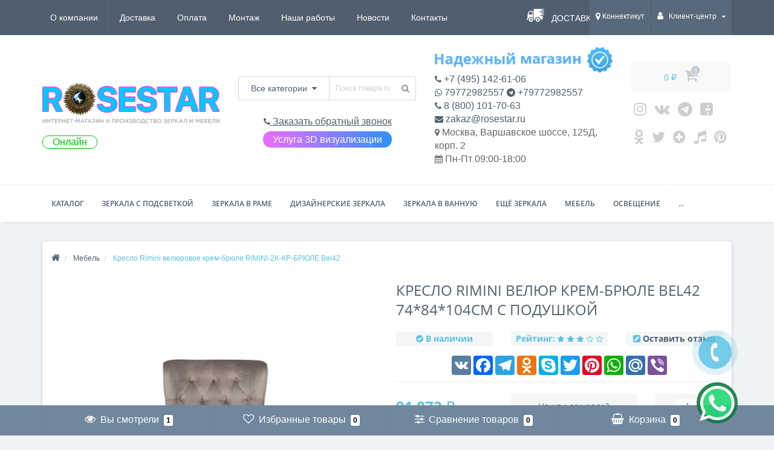

--- FILE ---
content_type: text/html; charset=utf-8
request_url: https://rosestar.ru/product/kreslo-rimini-veliur-krem-briule-bel42-7484104sm-s-podushkoi
body_size: 78091
content:
<!DOCTYPE html>
<!--[if IE]><![endif]-->
<!--[if IE 8 ]><html dir="ltr" lang="ru" class="ie8"><![endif]-->
<!--[if IE 9 ]><html dir="ltr" lang="ru" class="ie9"><![endif]-->
<!--[if (gt IE 9)|!(IE)]><!-->
<html dir="ltr" lang="ru" >
<!--<![endif]-->
<head>
<meta name="viewport" content="width=device-width, initial-scale=1.0">
<meta name="yandex-verification" content="97f6611b66a657da" />
<meta http-equiv="Content-Type" content="text/html; charset=UTF-8"/>
<!-- <meta name="viewport" content="width=device-width, initial-scale=1.0, minimum-scale=1.0, user-scalable=0" /> -->
<meta http-equiv="X-UA-Compatible" content="IE=edge">
<title>Кресло Rimini велюровое крем-брюле RIMINI-2K-КР-БРЮЛЕ Bel42 — купить в Москве в интернет-магазине ROSESTAR, цена 91 872 ₽</title>

      
<base href="https://rosestar.ru/" />


						
<meta name="description" content="Кресло Rimini велюровое крем-брюле RIMINI-2K-КР-БРЮЛЕ Bel42 купить недорого по цене 91 872 ₽ ☛ Низкие цены ☛ Большой выбор ☛ Доставка по всей России ★★★ Интернет-магазин ROSESTAR ☎ +7 (495) 142-61-06 (Пн-Пт с 9:00 до 19:00, Сб с 9:00 до 17:00)" />
<meta property="og:title" content="Кресло Rimini велюровое крем-брюле RIMINI-2K-КР-БРЮЛЕ Bel42 — купить в Москве в интернет-магазине ROSESTAR, цена 91 872 ₽" />
<meta property="og:type" content="website" />
<meta property="og:url" content="https://rosestar.ru/product/kreslo-rimini-veliur-krem-briule-bel42-7484104sm-s-podushkoi" /><meta property="og:image" content="https://rosestar.ru/image/cache/catalog/import_yml/TT-/000/056/33/tt-00005633-1-550x550.jpg" />
<meta property="og:site_name" content="ROSESTAR.RU — зеркала, мебель, освещение" />

<link rel="stylesheet" type="text/css" href="catalog/view/theme/oct_techstore/js/slick/slick.css"/>
<link rel="stylesheet" type="text/css" href="catalog/view/theme/oct_techstore/js/slick/slick-theme.css"/>

	<link href="catalog/view/javascript/bootstrap/css/bootstrap.min.css?version=1769748340" rel="stylesheet" media="screen" />
	<link href="catalog/view/theme/oct_techstore/stylesheet/font-awesome/css/font-awesome.min.css?version=1769748340" rel="stylesheet" media="screen" />
	<link href="catalog/view/theme/oct_techstore/stylesheet/fonts.css?version=1769748340" rel="stylesheet" media="screen" />
	<link href="catalog/view/theme/oct_techstore/stylesheet/stylesheet.css?version=1769748340" rel="stylesheet" media="screen" />
	<link href="catalog/view/theme/oct_techstore/stylesheet/responsive.css?version=1769748340" rel="stylesheet" media="screen" />
	<link href="catalog/view/javascript/jquery/owl-carousel/owl.carousel.css?version=1769748340" rel="stylesheet" media="screen" />
	<link href="catalog/view/theme/oct_techstore/stylesheet/allstyles.css?version=1769748340" rel="stylesheet" media="screen" />
	<link href="catalog/view/theme/oct_techstore/stylesheet/dynamic_stylesheet.css?version=1769748340" rel="stylesheet" media="screen" />
	<link href="catalog/view/javascript/progroman/progroman.city-manager.css?version=1769748340" rel="stylesheet" media="screen" />
	<link href="catalog/view/theme/default/stylesheet/sticker/sticker.css?version=1769748340" rel="stylesheet" media="screen" />
	<link href="catalog/view/theme/default/stylesheet/sticker/custom.css?version=1769748340" rel="stylesheet" media="screen" />
	<link href="catalog/view/theme/oct_techstore/js/fancy-box/jquery.fancybox.min.css?version=1769748340" rel="stylesheet" media="screen" />
	<link href="catalog/view/theme/oct_techstore/js/toast/jquery.toast.css?version=1769748340" rel="stylesheet" media="screen" />
	<link href="catalog/view/theme/oct_techstore/js/cloud-zoom/cloud-zoom.css?version=1769748340" rel="stylesheet" media="screen" />
	<link href="catalog/view/javascript/jquery/datetimepicker/bootstrap-datetimepicker.min.css?version=1769748340" rel="stylesheet" media="screen" />
	<link href="catalog/view/theme/default/stylesheet/variants.css?version=1769748340" rel="stylesheet" media="screen" />



	<script  src="catalog/view/javascript/jquery/jquery-2.1.1.min.js"></script>
	<script  src="catalog/view/javascript/bootstrap/js/bootstrap.min.js"></script>
	<script  src="catalog/view/javascript/jquery/owl-carousel/owl.carousel.min.js"></script>
	<script  src="catalog/view/javascript/jquery/magnific/jquery.magnific-popup.min.js"></script>
	<script  src="catalog/view/theme/oct_techstore/js/barrating.js"></script>
	<script  src="catalog/view/theme/oct_techstore/js/input-mask.js"></script>
	<script  src="catalog/view/javascript/octemplates/tippy/tippy.min.js"></script>
	<script  src="catalog/view/javascript/progroman/jquery.progroman.autocomplete.js"></script>
	<script  src="catalog/view/javascript/progroman/jquery.progroman.city-manager.js"></script>
	<script  src="catalog/view/theme/oct_techstore/js/fancy-box/jquery.fancybox.min.js"></script>
	<script  src="catalog/view/theme/oct_techstore/js/toast/jquery.toast.js"></script>
	<script  src="catalog/view/theme/oct_techstore/js/cloud-zoom/cloud-zoom.1.0.2.js"></script>
	<script  src="catalog/view/javascript/jquery/datetimepicker/moment.js"></script>
	<script  src="catalog/view/javascript/jquery/datetimepicker/locale/ru-ru.js"></script>
	<script  src="catalog/view/javascript/jquery/datetimepicker/bootstrap-datetimepicker.min.js"></script>
	<script  src="catalog/view/javascript/art_ask_price/art_ask_price.js"></script>
	


<link href="https://rosestar.ru/product/kreslo-rimini-veliur-krem-briule-bel42-7484104sm-s-podushkoi" rel="canonical" />
<link href="https://rosestar.ru/amp/product/kreslo-rimini-veliur-krem-briule-bel42-7484104sm-s-podushkoi" rel="amphtml" />
<link href="https://rosestar.ru/image/catalog/f_0485e4927b864fc0.jpg" rel="icon" />

<link rel="stylesheet" type="text/css" href="catalog/view/theme/oct_techstore/stylesheet/onecustom.css?version=1769748340"/>


				<meta property="og:title" content="Кресло Rimini велюровое крем-брюле RIMINI-2K-КР-БРЮЛЕ Bel42 — купить в Москве в интернет-магазине ROSESTAR, цена 91 872 ₽" >
                <meta property="og:description" content="Кресло Rimini велюровое крем-брюле RIMINI-2K-КР-БРЮЛЕ Bel42 купить недорого по цене 91 872 ₽ ☛ Низкие цены ☛ Большой выбор ☛ Доставка по всей России ★★★ Интернет-магазин ROSESTAR ☎ +7 (495) 142-61-06 (Пн-Пт с 9:00 до 19:00, Сб с 9:00 до 17:00)" >
												<meta property="og:site_name" content="ROSESTAR.RU — зеркала, мебель, освещение" >
				                <meta property="og:url" content="https://rosestar.ru/product/kreslo-rimini-veliur-krem-briule-bel42-7484104sm-s-podushkoi" >
                                <meta property="og:image" content="https://rosestar.ru/image/cache/catalog/import_yml/TT-/000/056/33/tt-00005633-1-600x315.jpg" >
                                <meta property="og:image:width" content="600" >
                                <meta property="og:image:height" content="315" >
                                <meta property="og:image" content="https://rosestar.ru/image/cache/catalog/import_yml/TT-/000/056/33/tt-00005633-2-600x315.jpg" >
                                <meta property="og:image:width" content="600" >
                                <meta property="og:image:height" content="315" >
                                <meta property="og:image" content="https://rosestar.ru/image/cache/catalog/import_yml/TT-/000/056/33/tt-00005633-3-600x315.jpg" >
                                <meta property="og:image:width" content="600" >
                                <meta property="og:image:height" content="315" >
                                <meta property="og:image" content="https://rosestar.ru/image/cache/catalog/import_yml/TT-/000/056/33/tt-00005633-4-600x315.jpg" >
                                <meta property="og:image:width" content="600" >
                                <meta property="og:image:height" content="315" >
                                <meta property="og:image" content="https://rosestar.ru/image/cache/catalog/import_yml/TT-/000/056/33/tt-00005633-5-600x315.jpg" >
                                <meta property="og:image:width" content="600" >
                                <meta property="og:image:height" content="315" >
                                <meta property="og:image" content="https://rosestar.ru/image/cache/catalog/import_yml/TT-/000/056/33/tt-00005633-6-600x315.jpg" >
                                <meta property="og:image:width" content="600" >
                                <meta property="og:image:height" content="315" >
                                <meta property="product:price:amount" content="91872.00" >
                                <meta property="product:price:currency" content="RUB" >
                                <meta property="og:type" content="product" >
                                

					<style type="text/css">.xdstickers_wrapper {position:absolute; z-index:999; color:#fff; text-transform:uppercase; font-weight:bold; line-height:1.75;}
.xdstickers_wrapper.position_upleft {top:5px; left:15px; right:auto;}
.xdstickers_wrapper.position_upright {top:5px; right:15px; left:auto;}
.xdstickers {padding:0 10px; margin-bottom:5px;}									.xdsticker_0 {
										background-color:#ff0000;
										color:;
									}
					</style>				

                            

                            
</head>
<body class="product-product-18606">
	<div id="menu-mobile" class="m-panel-box">
	  <div class="menu-mobile-header">Меню</div>
	  <div id="menu-mobile-box"></div>
	  <div class="close-m-search">
	    <a class="oct-button closempanel">×</a>
	  </div>
	</div>
	<div id="info-mobile" class="m-panel-box">
	  <div class="menu-mobile-header">Информация</div>
	  <div class="close-m-search">
	    <a class="oct-button closempanel">×</a>
	  </div>
	  <div id="info-mobile-box"></div>
	</div>
	
	
	<div class="oct-m-search m-panel-box" id="msrch" itemscope itemtype="https://schema.org/WebSite">
	<meta itemprop="url" content="https://rosestar.ru"/>
	  <div class="menu-mobile-header">Поиск товаров</div>
	  <div id="oct-mobile-search-box" itemprop="potentialAction" itemscope itemtype="https://schema.org/SearchAction">
	  <meta itemprop="target" content="https://rosestar.ru/search/?search={search}"/>
	    <div id="oct-mobile-search">
	      <div class="input-group">
	        <input itemprop="query-input" type="text" name="search" class="form-control" placeholder="Поиск товаров">
	        <span class="input-group-btn">
	        <input type="button" id="oct-m-search-button" value="Найти" class="oct-button">
	        </span>
	      </div>
	      <div class="oct-msearchresults" id="searchm">
	        <div id="msearchresults"></div>
	      </div>
	    </div>
	    <p>&nbsp;</p>
	  </div>
	  <div class="close-m-search">
	    <a class="oct-button closempanel">×</a>
	  </div>
	</div>
	
	
	<div id="oct-bluring-box">
	<div id="oct-bluring-box-item"></div>
	<nav id="top">
	  <div class="top-container">
	    <div class="container mobile-container">
	      <div class="row">
	        <div class="col-xs-3 top-mobile-item">
	          <a class="new-menu-toggle" id="menu-mobile-toggle">
	          <i class="fa fa-bars" aria-hidden="true"></i>
	          </a>
	        </div>
	        <div class="col-xs-3 top-mobile-item">
	          <a class="new-menu-toggle" id="info-mobile-toggle">
	          <i class="fa fa-info" aria-hidden="true"></i>
	          </a>
	        </div>
	        <div class="col-xs-3 top-mobile-item">
	          <a href="https://rosestar.ru/login/" class="new-menu-toggle" id="user-mobile-toggle">
	          <i class="fa fa-id-badge" aria-hidden="true"></i>
	          </a>
	        </div>
	        <div class="col-xs-3 top-mobile-item">
	          <a class="new-menu-toggle" id="search-mobile-toggle">
	          <i class="fa fa-search" aria-hidden="true"></i>
	          </a>
	        </div>
	      </div>
	    </div>
	    <div class="container not-mobile-container">
	      <div class="row">
	        <div class="col-sm-12">
	          <div id="top-left-links" class="pull-left">
	            <ul class="list-inline top-left-info-links" itemscope="itemscope" itemtype="http://www.schema.org/SiteNavigationElement">
	              		              		              	<li class="apppli"><a itemprop="hasPart" href="https://rosestar.ru/o-kompanii">О компании</a></li>
		              		              	<li class="apppli"><a itemprop="hasPart" href="https://rosestar.ru/delivery">Доставка</a></li>
		              		              	<li class="apppli"><a itemprop="hasPart" href="https://rosestar.ru/payment">Оплата</a></li>
		              		              	<li class="apppli"><a itemprop="hasPart" href="https://rosestar.ru/montazh-zerkal">Монтаж</a></li>
		              		              	<li class="apppli"><a itemprop="hasPart" href="https://rosestar.ru/nashiraboti">Наши работы</a></li>
		              	              	              	              	<li><a itemprop="hasPart" href="https://rosestar.ru/news-blog/">Новости</a></li>
	              	              	              	<li><a itemprop="hasPart" href="https://rosestar.ru/contact-us/">Контакты</a></li>
	              	            </ul>
	          </div>
	          
	          <div>
	              <a href="/delivery" class="delivery_car">Доставка по всей России!</a>
	          </div>
	          
	          
	          
	          <div id="top-right-links" class="pull-right">
	            	            <div class="language-currency">
	              
	              	            </div>
	            	            <ul class="list-inline">
	              	              <li class="dropdown"><div class="prmn-cmngr" data-confirm="false"><div class="prmn-cmngr__content">
  <div class="prmn-cmngr__title">
          <a class="prmn-cmngr__city">
      <span class="glyphicon glyphicon-map-marker fa fa-map-marker"></span> Коннектикут    </a>
  </div>
  <div class="prmn-cmngr__confirm">
    Ваш город &mdash; <span class="prmn-cmngr__confirm-city">Коннектикут</span><br>
    Угадали?    <div class="prmn-cmngr__confirm-btns">
        <input class="prmn-cmngr__confirm-btn btn btn-primary" value="Да" type="button" data-value="yes"
               data-redirect="">
        <input class="prmn-cmngr__confirm-btn btn" value="Нет" type="button" data-value="no">
    </div>
</div></div></div>
	                <!--<a href="#" class="dropdown-toggle" data-toggle="dropdown" aria-expanded="false" data-hover="dropdown"><i class="fa fa-clock-o" aria-hidden="true"></i> <span class="hidden-xs hidden-sm hidden-md">Время работы</span> <i class="fa fa-caret-down"></i></a>
	                <ul class="dropdown-menu">
	                  	                  	<li><span>Пн-Пт 09:00-18:00</span></li>
	                  	                </ul>-->
	              </li>
	              	              <li class="dropdown user-dropdown">
	                <a rel="nofollow" href="https://rosestar.ru/my-account/" title="Личный кабинет" class="dropdown-toggle" data-toggle="dropdown" aria-expanded="false" data-hover="dropdown"><i class="fa fa-user" aria-hidden="true"></i> <span class="hidden-xs hidden-sm hidden-md">Клиент-центр</span> <i class="fa fa-caret-down"></i></a>
	                <ul class="dropdown-menu user-dropdown-menu">
	                  		                  <li><a rel="nofollow" href="https://rosestar.ru/create-account/">Регистрация</a></li>
		                  <li><a onclick="get_oct_popup_login();">Авторизация</a></li>
	                  	                </ul>
	              </li>
	            </ul>
	          </div>
	        </div>
	      </div>
	    </div>
	  </div>
	</nav>
	<header>
	  <div class="container">
	    <div class="row middle-header">
	      <div class="col-md-4 col-sm-8 ts-logo-box">
	        <div id="logo">
	          		          		          	<a href="https://rosestar.ru/"><img src="https://rosestar.ru/image/catalog/лого.png" alt="Интернет-магазин ROSESTAR - РОУЗСТАР" class="img-responsive" /></a>
		          	          	        </div>
	        <div class="onoff on" style="color:#00bf0a;">Онлайн</div>	      </div>
	      
	      <div class="col-sm-4 ts-search-box"><div id="search_main" itemscope itemtype="https://schema.org/WebSite">
<meta itemprop="url" content="https://rosestar.ru"/>
<span itemprop="potentialAction" itemscope itemtype="https://schema.org/SearchAction">

<div id="search" class="input-group">
<meta itemprop="target" content="https://rosestar.ru/search/?search={search}"/>
	<div class="input-group-btn dropdown">
		<button type="button" class="cats-button hidden-xs btn btn-default btn-lg dropdown-toggle" data-toggle="dropdown" aria-expanded="false" data-hover="dropdown">
			<span class="category-name">Все категории</span><i class="fa fa-caret-down" aria-hidden="true"></i>
		</button>
		<ul class="dropdown-menu">
			<li><a href="#" onclick="return false;" id="0">Все категории</a></li>
						<li><a href="#" onclick="return false;" id="1039">Зеркала 100 на 100 см</a></li>
						<li><a href="#" onclick="return false;" id="1042">Зеркала 50 на 50 см</a></li>
						<li><a href="#" onclick="return false;" id="1029">Зеркала 50 на 70 см</a></li>
						<li><a href="#" onclick="return false;" id="1035">Зеркала 60 на 60 см</a></li>
						<li><a href="#" onclick="return false;" id="1031">Зеркала 60 на 90 см</a></li>
						<li><a href="#" onclick="return false;" id="1036">Зеркала 70 на 70 см</a></li>
						<li><a href="#" onclick="return false;" id="1037">Зеркала 80 на 80 см</a></li>
						<li><a href="#" onclick="return false;" id="1038">Зеркала 90 на 90 см</a></li>
						<li><a href="#" onclick="return false;" id="362">Все зеркала с подсветкой</a></li>
						<li><a href="#" onclick="return false;" id="424">Все зеркала в ванную</a></li>
						<li><a href="#" onclick="return false;" id="410">Все зеркала в раме</a></li>
						<li><a href="#" onclick="return false;" id="417">Все дизайнерские зеркала</a></li>
						<li><a href="#" onclick="return false;" id="951">Состаренные зеркала</a></li>
						<li><a href="#" onclick="return false;" id="539">Фигурные зеркала</a></li>
						<li><a href="#" onclick="return false;" id="446">Большие зеркала</a></li>
						<li><a href="#" onclick="return false;" id="441">Зеркала в прихожую</a></li>
						<li><a href="#" onclick="return false;" id="442">Настенные зеркала</a></li>
						<li><a href="#" onclick="return false;" id="100038">Зеркала с вырезом</a></li>
						<li><a href="#" onclick="return false;" id="448">Круглые зеркала</a></li>
						<li><a href="#" onclick="return false;" id="447">Овальные зеркала</a></li>
						<li><a href="#" onclick="return false;" id="443">Зеркала в спальню</a></li>
						<li><a href="#" onclick="return false;" id="438">Зеркала с фацетом</a></li>
						<li><a href="#" onclick="return false;" id="524">Современные зеркала</a></li>
						<li><a href="#" onclick="return false;" id="100067">Зеркала для кафе, ресторана, бара</a></li>
						<li><a href="#" onclick="return false;" id="439">Гримерные зеркала</a></li>
						<li><a href="#" onclick="return false;" id="482">Квадратные зеркала</a></li>
						<li><a href="#" onclick="return false;" id="440">Косметические зеркала</a></li>
						<li><a href="#" onclick="return false;" id="100059">Осветлённые зеркала</a></li>
						<li><a href="#" onclick="return false;" id="445">Багеты для зеркал</a></li>
						<li><a href="#" onclick="return false;" id="465">Модные зеркала</a></li>
						<li><a href="#" onclick="return false;" id="527">Прямоугольные зеркала</a></li>
						<li><a href="#" onclick="return false;" id="872">Горизонтальные зеркала</a></li>
						<li><a href="#" onclick="return false;" id="943">Красивые зеркала</a></li>
						<li><a href="#" onclick="return false;" id="944">Небольшие зеркала</a></li>
						<li><a href="#" onclick="return false;" id="942">Зеркала с закруглёнными углами</a></li>
						<li><a href="#" onclick="return false;" id="454">Зеркальная и багетная мастерская</a></li>
						<li><a href="#" onclick="return false;" id="856">Парикмахерские зеркала</a></li>
						<li><a href="#" onclick="return false;" id="905">Полукруглые зеркала</a></li>
						<li><a href="#" onclick="return false;" id="864">Зеркала для комода</a></li>
						<li><a href="#" onclick="return false;" id="903">Настольные зеркала</a></li>
						<li><a href="#" onclick="return false;" id="945">Зеркала для гостиниц</a></li>
						<li><a href="#" onclick="return false;" id="949">Зеркала без рамы</a></li>
						<li><a href="#" onclick="return false;" id="946">Зеркала в кабинет и офис</a></li>
						<li><a href="#" onclick="return false;" id="947">Зеркала для магазинов</a></li>
						<li><a href="#" onclick="return false;" id="948">Зеркала в примерочную</a></li>
						<li><a href="#" onclick="return false;" id="952">Зеркала Трельяж</a></li>
						<li><a href="#" onclick="return false;" id="953">Трехстворчатые зеркала</a></li>
						<li><a href="#" onclick="return false;" id="954">Зеркала в наличии</a></li>
						<li><a href="#" onclick="return false;" id="955">Зеркала для гостиной</a></li>
						<li><a href="#" onclick="return false;" id="956">Зеркала в гардеробную</a></li>
						<li><a href="#" onclick="return false;" id="958">Авторские зеркала</a></li>
						<li><a href="#" onclick="return false;" id="959">Зеркала для улицы</a></li>
						<li><a href="#" onclick="return false;" id="453">Узкие зеркала</a></li>
						<li><a href="#" onclick="return false;" id="100042">Полуовальные зеркала</a></li>
						<li><a href="#" onclick="return false;" id="963">Зеркала в дом, в квартиру</a></li>
						<li><a href="#" onclick="return false;" id="964">Зеркала в подарок</a></li>
						<li><a href="#" onclick="return false;" id="966">Цветные зеркала</a></li>
						<li><a href="#" onclick="return false;" id="967">Распродажа зеркал</a></li>
						<li><a href="#" onclick="return false;" id="970">Вертикальные зеркала</a></li>
						<li><a href="#" onclick="return false;" id="972">Зеркала с узором</a></li>
						<li><a href="#" onclick="return false;" id="974">Тройные зеркала</a></li>
						<li><a href="#" onclick="return false;" id="975">Двойные зеркала</a></li>
						<li><a href="#" onclick="return false;" id="978">Зеркала для детской</a></li>
						<li><a href="#" onclick="return false;" id="981">Зеркала с рисунком</a></li>
						<li><a href="#" onclick="return false;" id="100040">Умные Smart зеркала</a></li>
						<li><a href="#" onclick="return false;" id="537">Классические зеркала</a></li>
						<li><a href="#" onclick="return false;" id="996">Зеркала для каминов</a></li>
						<li><a href="#" onclick="return false;" id="1008">Зеркала для дачи и сада</a></li>
						<li><a href="#" onclick="return false;" id="1015">Прикроватные зеркала</a></li>
						<li><a href="#" onclick="return false;" id="1016">Зеркала Капля</a></li>
						<li><a href="#" onclick="return false;" id="100045">Зеркала Камень</a></li>
						<li><a href="#" onclick="return false;" id="1017">Поворотные зеркала</a></li>
						<li><a href="#" onclick="return false;" id="1018">Зеркала на подставке</a></li>
						<li><a href="#" onclick="return false;" id="1019">Зеркала на ножке</a></li>
						<li><a href="#" onclick="return false;" id="100048">Зеркала для кухни</a></li>
						<li><a href="#" onclick="return false;" id="100053">Зеркала с полкой</a></li>
						<li><a href="#" onclick="return false;" id="100049">Зеркала на кронштейне</a></li>
						<li><a href="#" onclick="return false;" id="100055">Зеркала для туалетного столика</a></li>
						<li><a href="#" onclick="return false;" id="100039">Зеркала для консоли</a></li>
						<li><a href="#" onclick="return false;" id="473">Мебель</a></li>
						<li><a href="#" onclick="return false;" id="611">Освещение</a></li>
						<li><a href="#" onclick="return false;" id="604">Мебель для ванной комнаты</a></li>
						<li><a href="#" onclick="return false;" id="675">Предметы интерьера</a></li>
						<li><a href="#" onclick="return false;" id="757">Ароматы для дома</a></li>
						<li><a href="#" onclick="return false;" id="100056">Геометрические зеркала</a></li>
						<li><a href="#" onclick="return false;" id="100051">Зеркала в форме Паруса</a></li>
						<li><a href="#" onclick="return false;" id="1024">Сантехника</a></li>
						<li><a href="#" onclick="return false;" id="807">Ковры</a></li>
						<li><a href="#" onclick="return false;" id="738">Посуда</a></li>
						<li><a href="#" onclick="return false;" id="728">Текстиль</a></li>
						</ul>
		<input class="selected_oct_cat" type="hidden" name="category_id" value="0">
	</div>
  <input itemprop="query-input" type="text" name="search" value="" placeholder="Поиск товара по каталогу" class="input-lg" />
  <span class="input-group-btn">
    <button type="button"  id="oct-search-button" class="btn btn-default btn-lg btn-search"><i class="fa fa-search"></i></button>
  </span>
</div>

</span>
</div>	      <a style="font-size: 1.3em; text-decoration: underline;" onclick="get_oct_popup_call_phone(); ym(61685581, 'reachGoal', 'request_phone'); return true;" id="headercall"><i class="fa fa-phone" aria-hidden="true"></i> Заказать обратный звонок</a>
	      <div id="arvisuallink"><a href="./3dvisual">Услуга 3D визуализации</a></div>
	      </div>
	      
	      <div class="col-sm-4 phones-top-box">
	      
	      <div id="imagestickerinfo"><img src="https://rosestar.ru/image/np_full2.png" alt="Надежный продавец ROSESTAR - РОУЗСТАР" class="img-responsive"></div>	      
	        	      </div>
	      
	      <div class="col-sm-3 buttons-top-box">
	      <div class="cartblock" id="cartbu">
	        	<div id="cart">
	  <a onclick="get_oct_popup_cart();"><span id="cart-total"><span class="cart-total-price">0 ₽</span> <i class="fa fa-shopping-cart"><span class="count-quantity">0</span></i></span></a>
	</div>
	        </div>
	        <div class="cartblock" id="socialurl">
	        <a href="https://www.instagram.com/rosestar.ru/" title="Instagram" target="_blank"><i class="fa fa-instagram"></i></a>
<a href="https://vk.com/rosestar_vk" title="Vkonakte" target="_blank"><i class="fa fa-vk"></i></a>
<a href="https://t.me/rosestarchanel" title="Telegram" target="_blank"><i class="fa fa-telegram"></i></a>
<a class="noshow" href="https://www.facebook.com/rosestar.ru/" title="Facebook" target="_blank"><i class="fa fa-facebook-square"></i></a>
<a href="https://www.youtube.com/channel/UCtk5WRmBSudE_J_XHYJzfig/" title="Youtube" target="_blank"><i class="fa fa-youtube-square"></i></a>
<a href="https://ok.ru/rosestar.ru" title="Odnoklassniki" target="_blank"><i class="fa fa-odnoklassniki"></i></a>
<a href="https://twitter.com/rosestar_ru" title="Twitter" target="_blank"><i class="fa fa-twitter"></i></a>

<a href="https://zen.yandex.ru/id/618ce2cc1a645d3a95ea3e4b" title="zen yandex" target="_blank"><i class="fa fa-plus-circle"></i></a>
<a href="https://www.tiktok.com/@rosestar_ru" title="tiktok" target="_blank"><i class="fa fa-music"></i></a>
<a href="https://www.pinterest.ru/rosestar_ru" title="pinterest" target="_blank"><i class="fa fa-pinterest"></i></a>
	        </div>
	      </div>
	      
	      <div class="col-sm-4 mobile-icons-box">
	        <a href="https://rosestar.ru/wishlist/" id="m-wishlist"><i class="fa fa-heart" aria-hidden="true"></i></a>
	        <a href="https://rosestar.ru/compare-products/" id="m-compare"><i class="fa fa-sliders" aria-hidden="true"></i></a>
	        <a onclick="javascript:get_oct_popup_cart(); return false;" href="#" id="m-cart"><i class="fa fa-shopping-cart"></i></a>
	      </div>	      
	    </div>
	    
	    <div class="col-sm-12 phones-mini-top-box text-center"></div>
	  
	  </div>	  
	</header>	

			    
			<div class="menu-row">
  <div class="container">
    <div class="row">
      <div id="oct-menu-box" class="col-sm-12">
        <nav id="menu" class="navbar">
          <div class="navbar-header"><span id="category" class="visible-xs">Список категорий</span>
            <button type="button" class="btn btn-navbar navbar-toggle" data-toggle="collapse" data-target=".navbar-ex1-collapse"><i class="fa fa-bars"></i></button>
          </div>
          <div class="collapse navbar-collapse navbar-ex1-collapse">
            <ul class="nav navbar-nav flex menu" itemscope="itemscope" itemtype="http://www.schema.org/SiteNavigationElement">
                                                                                    <li class="dropdown oct-mm-simplecat">
                <a itemprop="hasPart" href="javascript:void(0);" class="dropdown-toggle" data-toggle="dropdown" >Каталог</a><a class="parent-title-toggle dropdown-toggle dropdown-img megamenu-toggle-a" data-toggle="dropdown"></a>                <div class="dropdown-menu">
                  <div class="dropdown-inner">
                    <ul class="list-unstyled">
                                                                  <li class="second-level-li has-child">
                        <a itemprop="hasPart" href="https://rosestar.ru/category/zerkala-s-podsvetkoj/">Все зеркала с подсветкой</a> <span class="angle-right"><i class="fa fa-angle-right" aria-hidden="true"></i></span><a class="parent-title-toggle"></a>                        <ul class="megamenu-ischild">
                                                    <li><a itemprop="hasPart" href="https://rosestar.ru/category/zerkala-v-vannuyu-s-podsvetkoj/">Зеркала с подсветкой в ванную комнату</a></li>
                                                      <li><a itemprop="hasPart" href="https://rosestar.ru/category/kruglyye-zerkala-s-podsvetkoj/">Круглые зеркала с подсветкой</a></li>
                                                      <li><a itemprop="hasPart" href="https://rosestar.ru/category/nastennye-zerkala-s-podsvetkoj/">Настенные зеркала с подсветкой</a></li>
                                                      <li><a itemprop="hasPart" href="https://rosestar.ru/category/zerkala-s-sensornoy-podsvetkoj/">Сенсорные зеркала с подсветкой</a></li>
                                                      <li><a itemprop="hasPart" href="https://rosestar.ru/category/zerkala-s-podsvetkoj-na-zakaz/">Зеркала с подсветкой на заказ</a></li>
                                                      <li><a itemprop="hasPart" href="https://rosestar.ru/category/zerkala-s-podogrevom-i-podsvetkoj/">Зеркала с подсветкой и подогревом</a></li>
                                                      <li><a itemprop="hasPart" href="https://rosestar.ru/category/zerkala-v-prihozhuju-s-podsvetkoj/">Зеркала с подсветкой в прихожую</a></li>
                                                      <li><a itemprop="hasPart" href="https://rosestar.ru/category/zerkala-s-led-podsvetkoj/">Зеркала с LED-подсветкой</a></li>
                                                      <li><a itemprop="hasPart" href="https://rosestar.ru/category/zerkala-s-podsvetkoj-ambilight-ehmbilajt/">Зеркала с задней подсветкой Ambilight (Эмбилайт)</a></li>
                                                      <li><a itemprop="hasPart" href="https://rosestar.ru/category/zerkala-s-frontalnoj-podsvetkoj/">Зеркала с фронтальной подсветкой</a></li>
                                                      <li><a itemprop="hasPart" href="https://rosestar.ru/category/zerkala-s-podsvetkoj-v-polnyj-rost/">Зеркала с подсветкой в полный рост</a></li>
                                                      <li><a itemprop="hasPart" href="https://rosestar.ru/category/napolnye-zerkala-s-podsvetkoj/">Напольные зеркала с подсветкой</a></li>
                                                      <li><a itemprop="hasPart" href="https://rosestar.ru/category/zerkala-s-chasami-i-podsvetkoj/">Зеркала с часами и подсветкой</a></li>
                                                      <li><a itemprop="hasPart" href="https://rosestar.ru/category/zerkala-dlya-makijazha-s-podsvetkoj/">Зеркала с подсветкой для макияжа</a></li>
                                                      <li><a itemprop="hasPart" href="https://rosestar.ru/category/zerkala-s-polkami-s-podsvetkoj/">Зеркала с подсветкой и полками</a></li>
                                                      <li><a itemprop="hasPart" href="https://rosestar.ru/category/zerkala-s-podsvetkoj-v-spalnyu/">Зеркала с подсветкой в спальню</a></li>
                                                      <li><a itemprop="hasPart" href="https://rosestar.ru/category/pryamougolnye-zerkala-s-podsvetkoj/">Прямоугольные зеркала с подсветкой</a></li>
                                                      <li><a itemprop="hasPart" href="https://rosestar.ru/category/zerkala-s-podsvetkoj-v-rame/">Зеркала с подсветкой в раме</a></li>
                                                      <li><a itemprop="hasPart" href="https://rosestar.ru/category/zerkala-55-sm-s-podsvetkoj/">Зеркала с подсветкой 55 см</a></li>
                                                      <li><a itemprop="hasPart" href="https://rosestar.ru/category/zerkala-60-s-podsvetkoj/">Зеркала с подсветкой 60 см</a></li>
                                                      <li><a itemprop="hasPart" href="https://rosestar.ru/category/zerkala-s-podsvetkoj-65-sm/">Зеркала с подсветкой 65 см</a></li>
                                                      <li><a itemprop="hasPart" href="https://rosestar.ru/category/zerkala-s-podsvetkoj-80/">Зеркала с подсветкой 80 см</a></li>
                                                      <li><a itemprop="hasPart" href="https://rosestar.ru/category/zerkala-s-podsvetkoj-85-sm/">Зеркала с подсветкой 85 см</a></li>
                                                      <li><a itemprop="hasPart" href="https://rosestar.ru/category/zerkala-s-podsvetkoj-120/">Зеркала с подсветкой 120 см</a></li>
                                                      <li><a itemprop="hasPart" href="https://rosestar.ru/category/zerkala-s-podsvetkoj-50/">Зеркала с подсветкой 50 см</a></li>
                                                      <li><a itemprop="hasPart" href="https://rosestar.ru/category/zerkala-s-podsvetkoj-70/">Зеркала с подсветкой 70 см</a></li>
                                                      <li><a itemprop="hasPart" href="https://rosestar.ru/category/zerkala-s-podsvetkoj-75-sm/">Зеркала с подсветкой 75 см</a></li>
                                                      <li><a itemprop="hasPart" href="https://rosestar.ru/category/zerkala-40-s-podsvetkoj/">Зеркала с подсветкой 40 см</a></li>
                                                      <li><a itemprop="hasPart" href="https://rosestar.ru/category/zerkala-s-podsvetkoj-90/">Зеркала с подсветкой 90 см</a></li>
                                                      <li><a itemprop="hasPart" href="https://rosestar.ru/category/zerkala-s-podsvetkoj-95-sm/">Зеркала с подсветкой 95 см</a></li>
                                                      <li><a itemprop="hasPart" href="https://rosestar.ru/category/zerkala-100-s-podsvetkoj/">Зеркала с подсветкой 100 см</a></li>
                                                      <li><a itemprop="hasPart" href="https://rosestar.ru/category/zerkala-s-podsvetkoj-105-sm/">Зеркала с подсветкой 105 см</a></li>
                                                      <li><a itemprop="hasPart" href="https://rosestar.ru/category/zerkala-s-vnutrennej-podsvetkoj/">Зеркала с внутренней подсветкой</a></li>
                                                      <li><a itemprop="hasPart" href="https://rosestar.ru/category/zerkala-s-podsvetkoj-110/">Зеркала с подсветкой 110 см</a></li>
                                                      <li><a itemprop="hasPart" href="https://rosestar.ru/category/zerkala-s-podsvetkoj-130/">Зеркала с подсветкой 130 см</a></li>
                                                      <li><a itemprop="hasPart" href="https://rosestar.ru/category/zerkala-s-podsvetkoj-150-sm/">Зеркала с подсветкой 150 см</a></li>
                                                      <li><a itemprop="hasPart" href="https://rosestar.ru/category/zerkala-s-podsvetkoj-160-sm/">Зеркала с подсветкой 160 см</a></li>
                                                      <li><a itemprop="hasPart" href="https://rosestar.ru/category/zerkala-so-svetilnikami/">Зеркала со светильниками</a></li>
                                                      <li><a itemprop="hasPart" href="https://rosestar.ru/category/zerkala-s-podsvetkoj-170-sm/">Зеркала с подсветкой 170 см</a></li>
                                                      <li><a itemprop="hasPart" href="https://rosestar.ru/category/zerkala-vizazhista/">Зеркала для визажиста</a></li>
                                                      <li><a itemprop="hasPart" href="https://rosestar.ru/category/zerkala-s-podsvetkoj-180-sm/">Зеркала с подсветкой 180 см</a></li>
                                                      <li><a itemprop="hasPart" href="https://rosestar.ru/category/zerkala-s-podsvetkoj-200-sm/">Зеркала с подсветкой 200 см</a></li>
                                                      <li><a itemprop="hasPart" href="https://rosestar.ru/category/zerkala-s-podsvetkoj-po-perimetru/">Зеркала с подсветкой по периметру</a></li>
                                                      <li><a itemprop="hasPart" href="https://rosestar.ru/category/zerkala-190-sm-s-podsvetkoj/">Зеркала с подсветкой 190 см</a></li>
                                                      <li><a itemprop="hasPart" href="https://rosestar.ru/category/dekorativnye-zerkala-s-podsvetkoj/">Декоративные дизайнерские зеркала с подсветкой</a></li>
                                                      <li><a itemprop="hasPart" href="https://rosestar.ru/category/zerkala-s-konturnoj-podsvetkoj/">Зеркала с контурной подсветкой</a></li>
                                                      <li><a itemprop="hasPart" href="https://rosestar.ru/category/zerkala-s-dimmerom/">Зеркала с диммером</a></li>
                                                      <li><a itemprop="hasPart" href="https://rosestar.ru/category/vertikalnye-zerkala-s-podsvetkoj/">Вертикальные зеркала с подсветкой</a></li>
                                                      <li><a itemprop="hasPart" href="https://rosestar.ru/category/kvadratnye-zerkala-s-podsvetkoj/">Квадратные зеркала с подсветкой</a></li>
                                                      <li><a itemprop="hasPart" href="https://rosestar.ru/category/paryashchie-zerkala/">Парящие зеркала</a></li>
                                                      <li><a itemprop="hasPart" href="https://rosestar.ru/category/zerkala-s-blyutuzom-bluetooth/">Зеркала с блютузом (Bluetooth)</a></li>
                                                      <li><a itemprop="hasPart" href="https://rosestar.ru/category/zerkala-s-muzykoj/">Зеркала с музыкой</a></li>
                                                      <li><a itemprop="hasPart" href="https://rosestar.ru/category/zerkala-s-linzoj/">Зеркала с линзой</a></li>
                                                      <li><a itemprop="hasPart" href="https://rosestar.ru/category/zerkala-s-bokovoj-podsvetkoj/">Зеркала с боковой подсветкой</a></li>
                                                      <li><a itemprop="hasPart" href="https://rosestar.ru/category/zerkala-s-rgb-podsvetkoj/">Зеркала с RGB подсветкой</a></li>
                                                      <li><a itemprop="hasPart" href="https://rosestar.ru/category/zerkala-s-fonovoj-podsvetkoj/">С фоновой подсветкой</a></li>
                                                      <li><a itemprop="hasPart" href="https://rosestar.ru/category/zerkalo-s-podsvetkoj-v-rozetku/">Зеркала с подсветкой в розетку</a></li>
                                                      <li><a itemprop="hasPart" href="https://rosestar.ru/category/zerkala-tonnel/">Зеркала-тоннели с эффектом бесконечности</a></li>
                                                      <li><a itemprop="hasPart" href="https://rosestar.ru/category/zerkala-s-logotipom-s-podsvetkoj/">Зеркала с логотипом с подсветкой</a></li>
                                                    </ul>
                      </li>
                                                                                        <li class="second-level-li"><a itemprop="hasPart" href="https://rosestar.ru/category/zerkala-na-zakaz/">Зеркала на заказ</a></li>
                                                                                        <li class="second-level-li has-child">
                        <a itemprop="hasPart" href="https://rosestar.ru/category/zerkala-v-vannuju/">Все зеркала в ванную</a> <span class="angle-right"><i class="fa fa-angle-right" aria-hidden="true"></i></span><a class="parent-title-toggle"></a>                        <ul class="megamenu-ischild">
                                                    <li><a itemprop="hasPart" href="https://rosestar.ru/category/zerkala-v-vannuju-v-rame/">Зеркала в ванную в раме</a></li>
                                                      <li><a itemprop="hasPart" href="https://rosestar.ru/category/zerkala-v-vannuju-na-zakaz/">Зеркала в ванную на заказ</a></li>
                                                      <li><a itemprop="hasPart" href="https://rosestar.ru/category/zerkala-v-vannuyu-s-podogrevom/">Зеркала с подогревом</a></li>
                                                      <li><a itemprop="hasPart" href="https://rosestar.ru/category/kruglyye-zerkala-v-vannuju/">Круглые зеркала в ванную</a></li>
                                                      <li><a itemprop="hasPart" href="https://rosestar.ru/category/zerkala-dlya-rakovin/">Зеркала для раковин</a></li>
                                                      <li><a itemprop="hasPart" href="https://rosestar.ru/category/ovalnyye-zerkala-dlya-vannoj/">Овальные зеркала в ванную</a></li>
                                                      <li><a itemprop="hasPart" href="https://rosestar.ru/category/navesnye-zerkala-v-vannuyu/">Навесные зеркала в ванную</a></li>
                                                      <li><a itemprop="hasPart" href="https://rosestar.ru/category/zerkala-dlya-britia/">Зеркала для бритья</a></li>
                                                      <li><a itemprop="hasPart" href="https://rosestar.ru/category/zerkala-v-vannuju-s-polkoy/">Зеркала с полкой для ванной</a></li>
                                                      <li><a itemprop="hasPart" href="https://rosestar.ru/category/zerkalnyye-shkafy-v-vannuju/">Зеркальные шкафы в ванную</a></li>
                                                      <li><a itemprop="hasPart" href="https://rosestar.ru/category/zerkala-v-bagete-dlya-vannoj/">Зеркала для ванной в багете</a></li>
                                                      <li><a itemprop="hasPart" href="https://rosestar.ru/category/zerkala-v-vannuyu-60-sm/">Зеркала для ванной 60 см</a></li>
                                                      <li><a itemprop="hasPart" href="https://rosestar.ru/category/zerkala-dlya-vannoj-60-na-80-sm/">Зеркала для ванной 60 на 80 см</a></li>
                                                      <li><a itemprop="hasPart" href="https://rosestar.ru/category/zerkala-v-vannuyu-70-sm/">Зеркала для ванной 70 см</a></li>
                                                      <li><a itemprop="hasPart" href="https://rosestar.ru/category/zerkala-v-vannuyu-75-sm/">Зеркала для ванной 75 см</a></li>
                                                      <li><a itemprop="hasPart" href="https://rosestar.ru/category/zerkala-v-vannuyu-80-sm/">Зеркала для ванной 80 см</a></li>
                                                      <li><a itemprop="hasPart" href="https://rosestar.ru/category/zerkala-v-vannuyu-85-sm/">Зеркала для ванной 85 см</a></li>
                                                      <li><a itemprop="hasPart" href="https://rosestar.ru/category/zerkala-v-vannuyu-90-sm/">Зеркала для ванной 90 см</a></li>
                                                      <li><a itemprop="hasPart" href="https://rosestar.ru/category/zerkala-v-vannuyu-95-sm/">Зеркала для ванной 95 см</a></li>
                                                      <li><a itemprop="hasPart" href="https://rosestar.ru/category/zerkala-v-vannuyu-100-sm/">Зеркала для ванной 100 см</a></li>
                                                      <li><a itemprop="hasPart" href="https://rosestar.ru/category/zerkala-v-vannuyu-110-sm/">Зеркала для ванной 110 см</a></li>
                                                      <li><a itemprop="hasPart" href="https://rosestar.ru/category/zerkala-v-vannuyu-120-sm/">Зеркала для ванной 120 см</a></li>
                                                      <li><a itemprop="hasPart" href="https://rosestar.ru/category/zerkala-v-vannuyu-130-sm/">Зеркала для ванной 130 см</a></li>
                                                      <li><a itemprop="hasPart" href="https://rosestar.ru/category/zerkala-v-vannuyu-140-sm/">Зеркала для ванной 140 см</a></li>
                                                      <li><a itemprop="hasPart" href="https://rosestar.ru/category/nedorogie-zerkala-dlya-vannoj/">Недорогие зеркала в ванную</a></li>
                                                      <li><a itemprop="hasPart" href="https://rosestar.ru/category/kvadratnye-zerkala-v-vannuyu/">Квадратные зеркала в ванную</a></li>
                                                      <li><a itemprop="hasPart" href="https://rosestar.ru/category/pryamougolnye-zerkala-v-vannuyu/">Прямоугольные зеркала для ванной</a></li>
                                                      <li><a itemprop="hasPart" href="https://rosestar.ru/category/zerkala-v-vannuju-uvelichitelnye/">Увеличительные зеркала</a></li>
                                                      <li><a itemprop="hasPart" href="https://rosestar.ru/category/uglovye-zerkala-v-vannuyu/">Угловые зеркала</a></li>
                                                      <li><a itemprop="hasPart" href="https://rosestar.ru/category/zerkala-v-vannuyu-bez-podsvetki/">Зеркала для ванной без подсветки</a></li>
                                                      <li><a itemprop="hasPart" href="https://rosestar.ru/category/zerkala-v-vannuyu-bez-polki/">Зеркала для ванной без полки</a></li>
                                                      <li><a itemprop="hasPart" href="https://rosestar.ru/category/sovremennye-zerkala-v-vannuyu/">Современные зеркала для ванной</a></li>
                                                      <li><a itemprop="hasPart" href="https://rosestar.ru/category/zerkala-v-dushevuyu/">Зеркала в душевую</a></li>
                                                    </ul>
                      </li>
                                                                                        <li class="second-level-li"><a itemprop="hasPart" href="https://rosestar.ru/category/zerkala-v-vannuyu-s-podsvetkoj/">Зеркала с подсветкой в ванную комнату</a></li>
                                                                                        <li class="second-level-li has-child">
                        <a itemprop="hasPart" href="https://rosestar.ru/category/zerkala-v-rame/">Все зеркала в раме</a> <span class="angle-right"><i class="fa fa-angle-right" aria-hidden="true"></i></span><a class="parent-title-toggle"></a>                        <ul class="megamenu-ischild">
                                                    <li><a itemprop="hasPart" href="https://rosestar.ru/category/zerkala-v-zerkalnoj-rame/">Зеркала в зеркальной раме</a></li>
                                                      <li><a itemprop="hasPart" href="https://rosestar.ru/category/zerkala-v-chjornoj-rame/">Зеркала в чёрной раме</a></li>
                                                      <li><a itemprop="hasPart" href="https://rosestar.ru/category/zerkala-v-reznoj-rame/">Зеркала в резной раме</a></li>
                                                      <li><a itemprop="hasPart" href="https://rosestar.ru/category/zolotye-zerkala/">Золотые зеркала</a></li>
                                                      <li><a itemprop="hasPart" href="https://rosestar.ru/category/zerkala-latun/">Зеркала в раме из латуни</a></li>
                                                      <li><a itemprop="hasPart" href="https://rosestar.ru/category/zerkala-nastennye-v-rame/">Настенные зеркала в раме</a></li>
                                                      <li><a itemprop="hasPart" href="https://rosestar.ru/category/bronzovye-zerkala/">Бронзовые зеркала</a></li>
                                                      <li><a itemprop="hasPart" href="https://rosestar.ru/category/zerkala-v-rame-venge/">Зеркала в раме венге</a></li>
                                                      <li><a itemprop="hasPart" href="https://rosestar.ru/category/zerkala-v-plastikovoj-rame/">Зеркала в пластиковой раме</a></li>
                                                      <li><a itemprop="hasPart" href="https://rosestar.ru/category/zerkala-v-metallicheskoy-rame/">Зеркала в металлической раме</a></li>
                                                      <li><a itemprop="hasPart" href="https://rosestar.ru/category/zerkala-v-beloy-rame/">Зеркала в белой раме</a></li>
                                                      <li><a itemprop="hasPart" href="https://rosestar.ru/category/zerkala-v-rame-cveta-slonovaya-kost/">Зеркала Слоновая кость</a></li>
                                                      <li><a itemprop="hasPart" href="https://rosestar.ru/category/zerkala-v-alyuminievoj-rame/">Зеркала в алюминиевой раме</a></li>
                                                      <li><a itemprop="hasPart" href="https://rosestar.ru/category/serebryanye-zerkala/">Серебряные зеркала</a></li>
                                                      <li><a itemprop="hasPart" href="https://rosestar.ru/category/zerkala-v-derevyannoy-rame/">Зеркала в деревянной раме</a></li>
                                                      <li><a itemprop="hasPart" href="https://rosestar.ru/category/zerkala-v-korichnevoj-rame/">Зеркала в коричневой раме</a></li>
                                                      <li><a itemprop="hasPart" href="https://rosestar.ru/category/zerkala-provans/">Зеркала Прованс</a></li>
                                                      <li><a itemprop="hasPart" href="https://rosestar.ru/category/zerkalo-v-rame-na-zakaz/">Зеркала в раме на заказ</a></li>
                                                      <li><a itemprop="hasPart" href="https://rosestar.ru/category/zerkala-v-bagete/">Зеркала в багете</a></li>
                                                      <li><a itemprop="hasPart" href="https://rosestar.ru/category/zerkala-v-zelyonoj-rame/">Зеркала в зелёной раме</a></li>
                                                      <li><a itemprop="hasPart" href="https://rosestar.ru/category/zerkala-v-azhurnoj-rame/">Зеркала в ажурной раме</a></li>
                                                      <li><a itemprop="hasPart" href="https://rosestar.ru/category/zerkala-v-belom-bagete/">Зеркала в белом багете</a></li>
                                                      <li><a itemprop="hasPart" href="https://rosestar.ru/category/krasnye-zerkala/">Красные зеркала</a></li>
                                                      <li><a itemprop="hasPart" href="https://rosestar.ru/category/zerkala-v-rame-iz-poliuretana/">Зеркала в раме из полиуретана</a></li>
                                                      <li><a itemprop="hasPart" href="https://rosestar.ru/category/zerkala-v-rame-iz-mozaiki/">Зеркала в раме из мозаики</a></li>
                                                      <li><a itemprop="hasPart" href="https://rosestar.ru/category/zerkala-shampan/">Зеркала Шампань</a></li>
                                                      <li><a itemprop="hasPart" href="https://rosestar.ru/category/bezhevye-zerkala/">Бежевые зеркала</a></li>
                                                      <li><a itemprop="hasPart" href="https://rosestar.ru/category/sinie-zerkala/">Синие зеркала</a></li>
                                                      <li><a itemprop="hasPart" href="https://rosestar.ru/category/zerkala-chrome/">Зеркала Хром</a></li>
                                                      <li><a itemprop="hasPart" href="https://rosestar.ru/category/serye-zerkala/">Серые зеркала</a></li>
                                                      <li><a itemprop="hasPart" href="https://rosestar.ru/category/sirenevye-zerkala/">Сиреневые зеркала</a></li>
                                                      <li><a itemprop="hasPart" href="https://rosestar.ru/category/zerkala-v-rame-iz-mdf/">Зеркала в раме МДФ</a></li>
                                                      <li><a itemprop="hasPart" href="https://rosestar.ru/category/zerkala-v-kozhanoj-rame/">Зеркала в кожаной раме</a></li>
                                                      <li><a itemprop="hasPart" href="https://rosestar.ru/category/zerkala-v-karetnoj-styazhke/">Зеркала в каретной стяжке</a></li>
                                                      <li><a itemprop="hasPart" href="https://rosestar.ru/category/zhyoltye-zerkala/">Жёлтые зеркала</a></li>
                                                    </ul>
                      </li>
                                                                                        <li class="second-level-li has-child">
                        <a itemprop="hasPart" href="https://rosestar.ru/category/dizajnerskie-zerkala/">Все дизайнерские зеркала</a> <span class="angle-right"><i class="fa fa-angle-right" aria-hidden="true"></i></span><a class="parent-title-toggle"></a>                        <ul class="megamenu-ischild">
                                                    <li><a itemprop="hasPart" href="https://rosestar.ru/category/zerkala-solntse/">Зеркала Солнце</a></li>
                                                      <li><a itemprop="hasPart" href="https://rosestar.ru/category/venetsianskiye-zerkala/">Венецианские зеркала</a></li>
                                                      <li><a itemprop="hasPart" href="https://rosestar.ru/category/interyernyye-zerkala/">Интерьерные зеркала</a></li>
                                                      <li><a itemprop="hasPart" href="https://rosestar.ru/category/zerkala-loft/">Зеркала Лофт</a></li>
                                                      <li><a itemprop="hasPart" href="https://rosestar.ru/category/zerkala-modern/">Зеркала Модерн</a></li>
                                                      <li><a itemprop="hasPart" href="https://rosestar.ru/category/vintazhnyye-zerkala/">Винтажные зеркала</a></li>
                                                      <li><a itemprop="hasPart" href="https://rosestar.ru/category/zerkala-barokko/">Зеркала Барокко</a></li>
                                                      <li><a itemprop="hasPart" href="https://rosestar.ru/category/zerkala-art-deko/">Зеркала Арт-деко</a></li>
                                                      <li><a itemprop="hasPart" href="https://rosestar.ru/category/zerkala-na-remne/">Зеркала на ремне</a></li>
                                                      <li><a itemprop="hasPart" href="https://rosestar.ru/category/neobychnye-zerkala/">Необычные зеркала</a></li>
                                                      <li><a itemprop="hasPart" href="https://rosestar.ru/category/dekorativnye-zerkala/">Декоративные зеркала</a></li>
                                                      <li><a itemprop="hasPart" href="https://rosestar.ru/category/zerkalnye-panno/">Зеркальные панно</a></li>
                                                      <li><a itemprop="hasPart" href="https://rosestar.ru/category/zerkala-v-skandinavskom-stile/">Зеркала в скандинавском стиле</a></li>
                                                      <li><a itemprop="hasPart" href="https://rosestar.ru/category/dorogie-zerkala/">Дорогие зеркала</a></li>
                                                      <li><a itemprop="hasPart" href="https://rosestar.ru/category/ehlitnye-zerkala/">Элитные зеркала</a></li>
                                                      <li><a itemprop="hasPart" href="https://rosestar.ru/category/zerkala-shturval/">Зеркала-штурвал</a></li>
                                                      <li><a itemprop="hasPart" href="https://rosestar.ru/category/zerkala-okno/">Зеркала Окно</a></li>
                                                      <li><a itemprop="hasPart" href="https://rosestar.ru/category/zerkala-arka/">Зеркала Арка</a></li>
                                                      <li><a itemprop="hasPart" href="https://rosestar.ru/category/zerkala-v-morskom-stile/">Зеркала в морском стиле</a></li>
                                                      <li><a itemprop="hasPart" href="https://rosestar.ru/category/zerkala-high-tech/">Зеркала Хай-тек</a></li>
                                                      <li><a itemprop="hasPart" href="https://rosestar.ru/category/rozovye-zerkala/">Розовые зеркала</a></li>
                                                      <li><a itemprop="hasPart" href="https://rosestar.ru/category/zerkala-shebbi-shik/">Зеркала Шебби-шик</a></li>
                                                      <li><a itemprop="hasPart" href="https://rosestar.ru/category/zerkala-vo-francuzskom-stile/">Зеркала во французском стиле</a></li>
                                                      <li><a itemprop="hasPart" href="https://rosestar.ru/category/zerkala-v-anglijskom-stile/">Зеркала в английском стиле</a></li>
                                                      <li><a itemprop="hasPart" href="https://rosestar.ru/category/zerkala-v-stile-minimalizm/">Зеркала в стиле минимализм</a></li>
                                                      <li><a itemprop="hasPart" href="https://rosestar.ru/category/zerkala-s-rejkami/">Зеркала с рейками</a></li>
                                                      <li><a itemprop="hasPart" href="https://rosestar.ru/category/zerkala-lakobel/">Зеркала Лакобель</a></li>
                                                      <li><a itemprop="hasPart" href="https://rosestar.ru/category/zerkala-volna/">Зеркала волнистой формы</a></li>
                                                    </ul>
                      </li>
                                                                                        <li class="second-level-li has-child">
                        <a itemprop="hasPart" href="https://rosestar.ru/category/figurnye-zerkala/">Фигурные зеркала</a> <span class="angle-right"><i class="fa fa-angle-right" aria-hidden="true"></i></span><a class="parent-title-toggle"></a>                        <ul class="megamenu-ischild">
                                                    <li><a itemprop="hasPart" href="https://rosestar.ru/category/vosmiugolnye-zerkala/">Восьмиугольные зеркала</a></li>
                                                      <li><a itemprop="hasPart" href="https://rosestar.ru/category/mnogougolnye-zerkala/">Многоугольные зеркала</a></li>
                                                      <li><a itemprop="hasPart" href="https://rosestar.ru/category/shestiugolnye-zerkala/">Шестиугольные зеркала</a></li>
                                                      <li><a itemprop="hasPart" href="https://rosestar.ru/category/zerkala-trapeciya/">Зеркала-трапеция</a></li>
                                                      <li><a itemprop="hasPart" href="https://rosestar.ru/category/treugolnye-zerkala/">Треугольные зеркала</a></li>
                                                    </ul>
                      </li>
                                                                                        <li class="second-level-li has-child">
                        <a itemprop="hasPart" href="https://rosestar.ru/category/sostarennye-zerkala/">Состаренные зеркала</a> <span class="angle-right"><i class="fa fa-angle-right" aria-hidden="true"></i></span><a class="parent-title-toggle"></a>                        <ul class="megamenu-ischild">
                                                    <li><a itemprop="hasPart" href="https://rosestar.ru/category/antichnye-zerkala-antique-mirror/">Античные зеркала</a></li>
                                                      <li><a itemprop="hasPart" href="https://rosestar.ru/category/zerkala-s-patinoj/">Зеркала с патиной</a></li>
                                                      <li><a itemprop="hasPart" href="https://rosestar.ru/category/zerkala-potal/">Зеркала с поталью</a></li>
                                                    </ul>
                      </li>
                                                                                        <li class="second-level-li has-child">
                        <a itemprop="hasPart" href="https://rosestar.ru/category/bolshiye-zerkala/">Большие зеркала</a> <span class="angle-right"><i class="fa fa-angle-right" aria-hidden="true"></i></span><a class="parent-title-toggle"></a>                        <ul class="megamenu-ischild">
                                                    <li><a itemprop="hasPart" href="https://rosestar.ru/category/zerkala-napolnyye/">Напольные зеркала</a></li>
                                                      <li><a itemprop="hasPart" href="https://rosestar.ru/category/bolshie-zerkala-s-podsvetkoj/">Большие зеркала с подсветкой	</a></li>
                                                      <li><a itemprop="hasPart" href="https://rosestar.ru/category/bolshie-zerkala-v-vannuyu/">Большие зеркала для ванной</a></li>
                                                      <li><a itemprop="hasPart" href="https://rosestar.ru/category/shirokie-zerkala/">Широкие зеркала</a></li>
                                                      <li><a itemprop="hasPart" href="https://rosestar.ru/category/zerkala-bolshie-na-stenu/">Большие зеркала на стену</a></li>
                                                      <li><a itemprop="hasPart" href="https://rosestar.ru/category/zerkala-bolshie-v-rame/">Большие зеркала в раме</a></li>
                                                      <li><a itemprop="hasPart" href="https://rosestar.ru/category/zerkala-v-polnyj-rost/">Зеркала в полный рост</a></li>
                                                      <li><a itemprop="hasPart" href="https://rosestar.ru/category/dlinnye-zerkala/">Длинные зеркала</a></li>
                                                      <li><a itemprop="hasPart" href="https://rosestar.ru/category/vysokie-zerkala/">Высокие зеркала</a></li>
                                                    </ul>
                      </li>
                                                                                        <li class="second-level-li has-child">
                        <a itemprop="hasPart" href="https://rosestar.ru/category/zerkala-v-prikhozhuyu/">Зеркала в прихожую</a> <span class="angle-right"><i class="fa fa-angle-right" aria-hidden="true"></i></span><a class="parent-title-toggle"></a>                        <ul class="megamenu-ischild">
                                                    <li><a itemprop="hasPart" href="https://rosestar.ru/category/zerkala-v-rame-v-prihozhuyu/">Зеркала в прихожую в раме</a></li>
                                                      <li><a itemprop="hasPart" href="https://rosestar.ru/category/bolshie-zerkala-v-prihozhuyu/">Большие зеркала для прихожей</a></li>
                                                      <li><a itemprop="hasPart" href="https://rosestar.ru/category/zerkala-v-prihozhuyu-v-polnyj-rost/">Зеркала для прихожей в полный рост</a></li>
                                                      <li><a itemprop="hasPart" href="https://rosestar.ru/category/dizajnerskie-zerkala-v-prihozhuyu/">Дизайнерские зеркала для прихожей</a></li>
                                                      <li><a itemprop="hasPart" href="https://rosestar.ru/category/zerkalo-v-bagete-v-prihozhuyu/">Зеркала для прихожей в багете</a></li>
                                                      <li><a itemprop="hasPart" href="https://rosestar.ru/category/zerkalo-v-prihozhuyu-na-zakaz/">Зеркала для прихожей на заказ</a></li>
                                                      <li><a itemprop="hasPart" href="https://rosestar.ru/category/napolnye-zerkala-v-prihozhuyu/">Напольные зеркала для прихожей</a></li>
                                                      <li><a itemprop="hasPart" href="https://rosestar.ru/category/ovalnye-zerkala-v-prihozhuyu/">Овальные зеркала для прихожей</a></li>
                                                      <li><a itemprop="hasPart" href="https://rosestar.ru/category/uzkie-zerkala-v-prihozhuyu/">Узкие зеркала для прихожей</a></li>
                                                      <li><a itemprop="hasPart" href="https://rosestar.ru/category/belye-zerkala-v-prihozhuyu/">Зеркала в белой раме для прихожей</a></li>
                                                      <li><a itemprop="hasPart" href="https://rosestar.ru/category/sovremennye-zerkala-v-prihozhuyu/">Современные зеркала для прихожей</a></li>
                                                      <li><a itemprop="hasPart" href="https://rosestar.ru/category/pryamougolnye-zerkala-v-prihozhuyu/">Прямоугольные зеркала для прихожей</a></li>
                                                      <li><a itemprop="hasPart" href="https://rosestar.ru/category/originalnye-zerkala-v-prihozhuyu/">Оригинальные зеркала в прихожую</a></li>
                                                      <li><a itemprop="hasPart" href="https://rosestar.ru/category/kruglye-zerkala-v-prihozhuyu/">Круглые зеркала для прихожей</a></li>
                                                    </ul>
                      </li>
                                                                                        <li class="second-level-li has-child">
                        <a itemprop="hasPart" href="https://rosestar.ru/category/zerkala-napolnyye/">Напольные зеркала</a> <span class="angle-right"><i class="fa fa-angle-right" aria-hidden="true"></i></span><a class="parent-title-toggle"></a>                        <ul class="megamenu-ischild">
                                                    <li><a itemprop="hasPart" href="https://rosestar.ru/category/zerkala-napolnye-provans/">Зеркала напольные прованс</a></li>
                                                      <li><a itemprop="hasPart" href="https://rosestar.ru/category/zerkala-napolnye-chernye/">Зеркала напольные черные</a></li>
                                                      <li><a itemprop="hasPart" href="https://rosestar.ru/category/napolnye-zerkala-v-derevyannoj-rame/">Напольные зеркала в деревянной раме</a></li>
                                                      <li><a itemprop="hasPart" href="https://rosestar.ru/category/zerkala-napolnye-klassicheskie/">Зеркала напольные классические</a></li>
                                                      <li><a itemprop="hasPart" href="https://rosestar.ru/category/sovremennye-napolnye-zerkala/">Современные напольные зеркала</a></li>
                                                      <li><a itemprop="hasPart" href="https://rosestar.ru/category/zerkala-napolnye-zolotye/">Зеркала напольные золотые</a></li>
                                                      <li><a itemprop="hasPart" href="https://rosestar.ru/category/derevyannye-belye-napolnye-zerkala/">Деревянные белые напольные зеркала</a></li>
                                                      <li><a itemprop="hasPart" href="https://rosestar.ru/category/napolnye-zerkala-v-rame/">Напольные зеркала в раме</a></li>
                                                      <li><a itemprop="hasPart" href="https://rosestar.ru/category/zerkala-napolnye-belye/">Зеркала напольные белые</a></li>
                                                      <li><a itemprop="hasPart" href="https://rosestar.ru/category/zerkala-na-kolesikah/">Зеркала на колесиках</a></li>
                                                      <li><a itemprop="hasPart" href="https://rosestar.ru/category/napolnye-zerkala-v-metallicheskoj-rame/">Напольные зеркала в металлической раме</a></li>
                                                    </ul>
                      </li>
                                                                                        <li class="second-level-li has-child">
                        <a itemprop="hasPart" href="https://rosestar.ru/category/izgotovlenie-bagetov/">Багеты</a> <span class="angle-right"><i class="fa fa-angle-right" aria-hidden="true"></i></span><a class="parent-title-toggle"></a>                        <ul class="megamenu-ischild">
                                                    <li><a itemprop="hasPart" href="https://rosestar.ru/category/zolotye-bagety/">Золотые багеты</a></li>
                                                      <li><a itemprop="hasPart" href="https://rosestar.ru/category/korichnevye-bagety/">Коричневые багеты</a></li>
                                                      <li><a itemprop="hasPart" href="https://rosestar.ru/category/serebryanye-bagety/">Серебряные багеты</a></li>
                                                      <li><a itemprop="hasPart" href="https://rosestar.ru/category/belye-bagety/">Белые багеты</a></li>
                                                      <li><a itemprop="hasPart" href="https://rosestar.ru/category/chyornye-bagety/">Чёрные багеты</a></li>
                                                      <li><a itemprop="hasPart" href="https://rosestar.ru/category/serye-bagety/">Серые багеты</a></li>
                                                      <li><a itemprop="hasPart" href="https://rosestar.ru/category/sinie-bagety/">Синие багеты</a></li>
                                                      <li><a itemprop="hasPart" href="https://rosestar.ru/category/krasnyj-baget/">Красные багеты</a></li>
                                                      <li><a itemprop="hasPart" href="https://rosestar.ru/category/oranzhevye-bagety/">Оранжевые багеты</a></li>
                                                      <li><a itemprop="hasPart" href="https://rosestar.ru/category/zelyonye-bagety/">Зелёные багеты</a></li>
                                                      <li><a itemprop="hasPart" href="https://rosestar.ru/category/rozovye-bagety/">Розовые багеты</a></li>
                                                      <li><a itemprop="hasPart" href="https://rosestar.ru/category/fioletovye-bagety/">Фиолетовые багеты</a></li>
                                                      <li><a itemprop="hasPart" href="https://rosestar.ru/category/bronzovye-bagety/">Бронзовые багеты</a></li>
                                                      <li><a itemprop="hasPart" href="https://rosestar.ru/category/bagety-venge/">Багеты венге</a></li>
                                                      <li><a itemprop="hasPart" href="https://rosestar.ru/category/terrakotovye-bagety/">Терракотовые багеты</a></li>
                                                      <li><a itemprop="hasPart" href="https://rosestar.ru/category/sirenevye-bagety/">Сиреневые багеты</a></li>
                                                      <li><a itemprop="hasPart" href="https://rosestar.ru/category/bezhevye-bagety/">Бежевые багеты</a></li>
                                                      <li><a itemprop="hasPart" href="https://rosestar.ru/category/bordovye-bagety/">Бордовые багеты</a></li>
                                                      <li><a itemprop="hasPart" href="https://rosestar.ru/category/zheltye-bagety/">Желтые багеты</a></li>
                                                    </ul>
                      </li>
                                                                                        <li class="second-level-li has-child">
                        <a itemprop="hasPart" href="https://rosestar.ru/category/neobychnye-zerkala/">Необычные зеркала</a> <span class="angle-right"><i class="fa fa-angle-right" aria-hidden="true"></i></span><a class="parent-title-toggle"></a>                        <ul class="megamenu-ischild">
                                                    <li><a itemprop="hasPart" href="https://rosestar.ru/category/organicheskie-zerkala/">Органические зеркала</a></li>
                                                    </ul>
                      </li>
                                                                                        <li class="second-level-li has-child">
                        <a itemprop="hasPart" href="https://rosestar.ru/category/kruglyye-zerkala/">Круглые зеркала</a> <span class="angle-right"><i class="fa fa-angle-right" aria-hidden="true"></i></span><a class="parent-title-toggle"></a>                        <ul class="megamenu-ischild">
                                                    <li><a itemprop="hasPart" href="https://rosestar.ru/category/kruglye-zerkala-v-zolotoj-rame/">Круглые зеркала в золотой раме</a></li>
                                                      <li><a itemprop="hasPart" href="https://rosestar.ru/category/kruglye-zerkala-v-bagete/">Круглые зеркала в багете</a></li>
                                                      <li><a itemprop="hasPart" href="https://rosestar.ru/category/kruglye-zerkala-v-rame/">Круглые зеркала в раме</a></li>
                                                      <li><a itemprop="hasPart" href="https://rosestar.ru/category/kruglye-zerkala-v-chernoj-rame/">Круглые зеркала в черной раме</a></li>
                                                      <li><a itemprop="hasPart" href="https://rosestar.ru/category/kruglye-zerkala-v-metallicheskoj-rame/">Круглые зеркала в металлической раме</a></li>
                                                      <li><a itemprop="hasPart" href="https://rosestar.ru/category/kruglye-zerkala-50-sm/">Круглые зеркала 50 см</a></li>
                                                      <li><a itemprop="hasPart" href="https://rosestar.ru/category/kruglye-zerkala-60-sm/">Круглые зеркала 60 см</a></li>
                                                      <li><a itemprop="hasPart" href="https://rosestar.ru/category/kruglye-zerkala-65-sm/">Круглые зеркала 65 см</a></li>
                                                      <li><a itemprop="hasPart" href="https://rosestar.ru/category/kruglye-zerkala-70-sm/">Круглые зеркала 70 см</a></li>
                                                      <li><a itemprop="hasPart" href="https://rosestar.ru/category/kruglye-zerkala-75-sm/">Круглые зеркала 75 см</a></li>
                                                      <li><a itemprop="hasPart" href="https://rosestar.ru/category/kruglye-zerkala-80-sm/">Круглые зеркала 80 см</a></li>
                                                      <li><a itemprop="hasPart" href="https://rosestar.ru/category/kruglye-zerkala-90-sm/">Круглые зеркала 90 см</a></li>
                                                      <li><a itemprop="hasPart" href="https://rosestar.ru/category/kruglye-zerkala-100-sm/">Круглые зеркала 100 см</a></li>
                                                      <li><a itemprop="hasPart" href="https://rosestar.ru/category/kruglye-zerkala-110-sm/">Круглые зеркала 110 см</a></li>
                                                      <li><a itemprop="hasPart" href="https://rosestar.ru/category/kruglye-zerkala-120-sm/">Круглые зеркала 120 см</a></li>
                                                      <li><a itemprop="hasPart" href="https://rosestar.ru/category/kruglye-zerkala-na-zakaz/">Круглые зеркала на заказ</a></li>
                                                      <li><a itemprop="hasPart" href="https://rosestar.ru/category/bolshie-kruglye-zerkala/">Большие круглые зеркала</a></li>
                                                    </ul>
                      </li>
                                                                                        <li class="second-level-li has-child">
                        <a itemprop="hasPart" href="https://rosestar.ru/category/ovalnyye-zerkala/">Овальные зеркала</a> <span class="angle-right"><i class="fa fa-angle-right" aria-hidden="true"></i></span><a class="parent-title-toggle"></a>                        <ul class="megamenu-ischild">
                                                    <li><a itemprop="hasPart" href="https://rosestar.ru/category/ovalnye-zerkala-v-bagete/">Овальные зеркала в багете</a></li>
                                                      <li><a itemprop="hasPart" href="https://rosestar.ru/category/napolnye-ovalnye-zerkala/">Напольные овальные зеркала</a></li>
                                                      <li><a itemprop="hasPart" href="https://rosestar.ru/category/ovalnye-zerkala-v-metallicheskoj-rame/">Овальные зеркала в металлической раме</a></li>
                                                      <li><a itemprop="hasPart" href="https://rosestar.ru/category/ovalnye-zerkala-s-podsvetkoj/">Овальные зеркала с подсветкой</a></li>
                                                      <li><a itemprop="hasPart" href="https://rosestar.ru/category/zerkala-kapsula/">Зеркала Капсула</a></li>
                                                      <li><a itemprop="hasPart" href="https://rosestar.ru/category/ovalnye-zerkala-v-chernoj-rame/">Овальные зеркала в черной раме</a></li>
                                                      <li><a itemprop="hasPart" href="https://rosestar.ru/category/ovalnye-zerkala-v-zolotoj-rame/">Овальные зеркала в золотой раме</a></li>
                                                      <li><a itemprop="hasPart" href="https://rosestar.ru/category/bolshie-ovalnye-zerkala/">Большие овальные зеркала </a></li>
                                                    </ul>
                      </li>
                                                                                        <li class="second-level-li has-child">
                        <a itemprop="hasPart" href="https://rosestar.ru/category/zerkala-v-spalnyu/">Зеркала в спальню</a> <span class="angle-right"><i class="fa fa-angle-right" aria-hidden="true"></i></span><a class="parent-title-toggle"></a>                        <ul class="megamenu-ischild">
                                                    <li><a itemprop="hasPart" href="https://rosestar.ru/category/napolnye-zerkala-v-spalnyu/">Напольные зеркала в спальню</a></li>
                                                      <li><a itemprop="hasPart" href="https://rosestar.ru/category/nastennye-zerkala-v-spalnju/">Настенные зеркала в спальню</a></li>
                                                      <li><a itemprop="hasPart" href="https://rosestar.ru/category/kruglye-zerkala-v-spalnju/">Круглые зеркала в спальню</a></li>
                                                      <li><a itemprop="hasPart" href="https://rosestar.ru/category/ovalnye-zerkala-v-spalnju/">Овальные зеркала в спальню</a></li>
                                                    </ul>
                      </li>
                                                                                        <li class="second-level-li has-child">
                        <a itemprop="hasPart" href="https://rosestar.ru/category/grimernyye-zerkala/">Гримерные зеркала</a> <span class="angle-right"><i class="fa fa-angle-right" aria-hidden="true"></i></span><a class="parent-title-toggle"></a>                        <ul class="megamenu-ischild">
                                                    <li><a itemprop="hasPart" href="https://rosestar.ru/category/napolnye-grimernye-zerkala/">Напольные гримерные зеркала</a></li>
                                                      <li><a itemprop="hasPart" href="https://rosestar.ru/category/grimernye-zerkala-v-polnyj-rost/">Гримерные зеркала в полный рост</a></li>
                                                      <li><a itemprop="hasPart" href="https://rosestar.ru/category/nastennye-grimernye-zerkala/">Настенные гримерные зеркала</a></li>
                                                      <li><a itemprop="hasPart" href="https://rosestar.ru/category/nastolnye-grimernye-zerkala/">Настольные гримерные зеркала</a></li>
                                                      <li><a itemprop="hasPart" href="https://rosestar.ru/category/grimernye-zerkala-bez-ramy/">Гримерные зеркала без рамы</a></li>
                                                    </ul>
                      </li>
                                                                                        <li class="second-level-li"><a itemprop="hasPart" href="https://rosestar.ru/category/kvadratnye-zerkala/">Квадратные зеркала</a></li>
                                                                                        <li class="second-level-li"><a itemprop="hasPart" href="https://rosestar.ru/category/osvetlyonnye-zerkala/">Осветлённые зеркала</a></li>
                                                                                        <li class="second-level-li"><a itemprop="hasPart" href="https://rosestar.ru/category/modnye-zerkala/">Модные зеркала</a></li>
                                                                                        <li class="second-level-li has-child">
                        <a itemprop="hasPart" href="https://rosestar.ru/category/zerkala-v-metallicheskoy-rame/">Зеркала в металлической раме</a> <span class="angle-right"><i class="fa fa-angle-right" aria-hidden="true"></i></span><a class="parent-title-toggle"></a>                        <ul class="megamenu-ischild">
                                                    <li><a itemprop="hasPart" href="https://rosestar.ru/category/zerkala-v-chernoj-metallicheskoj-rame/">Зеркала в черной металлической раме</a></li>
                                                      <li><a itemprop="hasPart" href="https://rosestar.ru/category/zerkala-v-metallicheskoj-rame-loft/">Зеркала в металлической раме Лофт</a></li>
                                                      <li><a itemprop="hasPart" href="https://rosestar.ru/category/zerkala-v-zolotoj-metallicheskoj-rame/">Зеркала в золотой металлической раме</a></li>
                                                      <li><a itemprop="hasPart" href="https://rosestar.ru/category/zerkala-v-tonkoj-metallicheskoj-rame/">Зеркала в тонкой металлической раме</a></li>
                                                      <li><a itemprop="hasPart" href="https://rosestar.ru/category/zerkala-na-shtange/">Зеркала на штанге</a></li>
                                                      <li><a itemprop="hasPart" href="https://rosestar.ru/category/zerkala-v-mednoj-rame/">Зеркала в медной раме</a></li>
                                                    </ul>
                      </li>
                                                                                        <li class="second-level-li"><a itemprop="hasPart" href="https://rosestar.ru/category/polukruglye-zerkala-s-podsvetkoj/">Полукруглые зеркала</a></li>
                                                                                        <li class="second-level-li"><a itemprop="hasPart" href="https://rosestar.ru/category/zerkala-dlya-detskoj/">Зеркала для детской</a></li>
                                                                                        <li class="second-level-li"><a itemprop="hasPart" href="https://rosestar.ru/category/zerkala-s-risunkom/">Зеркала с рисунком</a></li>
                                                                                        <li class="second-level-li"><a itemprop="hasPart" href="https://rosestar.ru/category/zerkala-s-alisoj/">Умные Smart зеркала</a></li>
                                                                                        <li class="second-level-li has-child">
                        <a itemprop="hasPart" href="https://rosestar.ru/category/mebel/">Мебель</a> <span class="angle-right"><i class="fa fa-angle-right" aria-hidden="true"></i></span><a class="parent-title-toggle"></a>                        <ul class="megamenu-ischild">
                                                    <li><a itemprop="hasPart" href="https://rosestar.ru/category/divany/">Диваны</a></li>
                                                      <li><a itemprop="hasPart" href="https://rosestar.ru/category/kresla/">Кресла</a></li>
                                                      <li><a itemprop="hasPart" href="https://rosestar.ru/category/zerkalnaya-mebel/">Зеркальная мебель</a></li>
                                                      <li><a itemprop="hasPart" href="https://rosestar.ru/category/zhurnalnye-stoliki/">Журнальные столики</a></li>
                                                      <li><a itemprop="hasPart" href="https://rosestar.ru/category/konsoli/">Консоли</a></li>
                                                      <li><a itemprop="hasPart" href="https://rosestar.ru/category/pufiki/">Пуфики</a></li>
                                                      <li><a itemprop="hasPart" href="https://rosestar.ru/category/stulia/">Стулья</a></li>
                                                      <li><a itemprop="hasPart" href="https://rosestar.ru/category/shkafy/">Шкафы</a></li>
                                                      <li><a itemprop="hasPart" href="https://rosestar.ru/category/tumby/">Тумбы</a></li>
                                                      <li><a itemprop="hasPart" href="https://rosestar.ru/category/banketki/">Банкетки</a></li>
                                                      <li><a itemprop="hasPart" href="https://rosestar.ru/category/barnye-shkafy/">Барные шкафы</a></li>
                                                      <li><a itemprop="hasPart" href="https://rosestar.ru/category/barnye-stoly/">Барные столы</a></li>
                                                      <li><a itemprop="hasPart" href="https://rosestar.ru/category/kushetki/">Кушетки</a></li>
                                                      <li><a itemprop="hasPart" href="https://rosestar.ru/category/stellazhi/">Стеллажи</a></li>
                                                      <li><a itemprop="hasPart" href="https://rosestar.ru/category/obedennye-stoly/">Обеденные столы </a></li>
                                                      <li><a itemprop="hasPart" href="https://rosestar.ru/category/krovati/">Кровати</a></li>
                                                      <li><a itemprop="hasPart" href="https://rosestar.ru/category/pismennye-stoly/">Письменные столы</a></li>
                                                      <li><a itemprop="hasPart" href="https://rosestar.ru/category/matrasy/">Матрасы</a></li>
                                                      <li><a itemprop="hasPart" href="https://rosestar.ru/category/komody/">Комоды</a></li>
                                                      <li><a itemprop="hasPart" href="https://rosestar.ru/category/mebel-dlia-gostinoi/">Мебель для гостиной</a></li>
                                                      <li><a itemprop="hasPart" href="https://rosestar.ru/category/mebel-dlia-prihozhei/">Мебель для прихожей</a></li>
                                                      <li><a itemprop="hasPart" href="https://rosestar.ru/category/mebel-dlia-spalni/">Мебель для спальни</a></li>
                                                      <li><a itemprop="hasPart" href="https://rosestar.ru/category/mebel-dlia-kabineta/">Мебель для кабинета</a></li>
                                                      <li><a itemprop="hasPart" href="https://rosestar.ru/category/mebel-dlia-stolovoi/">Мебель для столовой</a></li>
                                                      <li><a itemprop="hasPart" href="https://rosestar.ru/category/ulichnaya-i-sadovaya-mebel/">Уличная и садовая мебель </a></li>
                                                    </ul>
                      </li>
                                                                                        <li class="second-level-li has-child">
                        <a itemprop="hasPart" href="https://rosestar.ru/category/osveshchenie/">Освещение</a> <span class="angle-right"><i class="fa fa-angle-right" aria-hidden="true"></i></span><a class="parent-title-toggle"></a>                        <ul class="megamenu-ischild">
                                                    <li><a itemprop="hasPart" href="https://rosestar.ru/category/lyustry/">Люстры</a></li>
                                                      <li><a itemprop="hasPart" href="https://rosestar.ru/category/nastolnye-lampy/">Настольные лампы</a></li>
                                                      <li><a itemprop="hasPart" href="https://rosestar.ru/category/bra/">Бра</a></li>
                                                      <li><a itemprop="hasPart" href="https://rosestar.ru/category/podvesnye-svetilniki/">Подвесные светильники</a></li>
                                                      <li><a itemprop="hasPart" href="https://rosestar.ru/category/potolochnye-svetilniki/">Потолочные светильники</a></li>
                                                      <li><a itemprop="hasPart" href="https://rosestar.ru/category/svetilniki-dlya-vannoj-komnaty/">Светильники для ванной комнаты</a></li>
                                                      <li><a itemprop="hasPart" href="https://rosestar.ru/category/vstraivaemye-svetilniki/">Встраиваемые светильники</a></li>
                                                      <li><a itemprop="hasPart" href="https://rosestar.ru/category/nastenno-potolochnye-svetilniki/">Настенно-потолочные светильники</a></li>
                                                      <li><a itemprop="hasPart" href="https://rosestar.ru/category/trekovye-svetilniki/">Трековые светильники</a></li>
                                                      <li><a itemprop="hasPart" href="https://rosestar.ru/category/ulichnye-svetilniki/">Уличные светильники</a></li>
                                                      <li><a itemprop="hasPart" href="https://rosestar.ru/category/dizajnerskie-svetilniki/">Дизайнерские светильники</a></li>
                                                      <li><a itemprop="hasPart" href="https://rosestar.ru/category/plafony/">Плафоны</a></li>
                                                      <li><a itemprop="hasPart" href="https://rosestar.ru/category/svetilniki-dlya-chteniya/">Светильники для чтения</a></li>
                                                      <li><a itemprop="hasPart" href="https://rosestar.ru/category/torshery/">Торшеры</a></li>
                                                      <li><a itemprop="hasPart" href="https://rosestar.ru/category/spoty/">Споты</a></li>
                                                      <li><a itemprop="hasPart" href="https://rosestar.ru/category/podsvetka-dlya-kartin/">Подсветка для картин</a></li>
                                                      <li><a itemprop="hasPart" href="https://rosestar.ru/category/trotuarnye-svetilniki/">Тротуарные светильники</a></li>
                                                      <li><a itemprop="hasPart" href="https://rosestar.ru/category/gruntovye-svetilniki/">Грунтовые светильники</a></li>
                                                      <li><a itemprop="hasPart" href="https://rosestar.ru/category/torshery-na-trenoge/">Торшеры на треноге</a></li>
                                                      <li><a itemprop="hasPart" href="https://rosestar.ru/category/shinnye-sistemy/">Шинные системы</a></li>
                                                      <li><a itemprop="hasPart" href="https://rosestar.ru/category/svetodiodnye-lampy/">Светодиодные лампы</a></li>
                                                      <li><a itemprop="hasPart" href="https://rosestar.ru/category/galogennye-lampy/">Галогенные лампы</a></li>
                                                    </ul>
                      </li>
                                                                                        <li class="second-level-li has-child">
                        <a itemprop="hasPart" href="https://rosestar.ru/category/mebel-dlya-vannoj-komnaty/">Мебель для ванной комнаты</a> <span class="angle-right"><i class="fa fa-angle-right" aria-hidden="true"></i></span><a class="parent-title-toggle"></a>                        <ul class="megamenu-ischild">
                                                    <li><a itemprop="hasPart" href="https://rosestar.ru/category/tumby-pod-rakovinu/">Тумбы под раковину</a></li>
                                                      <li><a itemprop="hasPart" href="https://rosestar.ru/category/komplekty-mebeli-dlya-vannoj/">Комплекты мебели для ванной</a></li>
                                                      <li><a itemprop="hasPart" href="https://rosestar.ru/category/tumby-s-rakovinoj/">Тумбы с раковиной</a></li>
                                                      <li><a itemprop="hasPart" href="https://rosestar.ru/category/penaly-dlya-vannoj-komnaty/">Пеналы для ванной комнаты</a></li>
                                                      <li><a itemprop="hasPart" href="https://rosestar.ru/category/komody-v-vannuyu-komnatu/">Комоды в ванную комнату</a></li>
                                                      <li><a itemprop="hasPart" href="https://rosestar.ru/category/shkafy-v-vannuyu-komnatu/">Шкафы в ванную комнату</a></li>
                                                      <li><a itemprop="hasPart" href="https://rosestar.ru/category/ehkrany-pod-vannu/">Экраны под ванну</a></li>
                                                      <li><a itemprop="hasPart" href="https://rosestar.ru/category/komplektuyushchie-dlya-mebeli-v-vannuyu/">Комплектующие для мебели в ванную</a></li>
                                                    </ul>
                      </li>
                                                                                        <li class="second-level-li has-child">
                        <a itemprop="hasPart" href="https://rosestar.ru/category/predmety-interera/">Предметы интерьера</a> <span class="angle-right"><i class="fa fa-angle-right" aria-hidden="true"></i></span><a class="parent-title-toggle"></a>                        <ul class="megamenu-ischild">
                                                    <li><a itemprop="hasPart" href="https://rosestar.ru/category/vazy/">Вазы</a></li>
                                                      <li><a itemprop="hasPart" href="https://rosestar.ru/category/iskusstvennye-tcvety-i-derevia/">Искусственные цветы и деревья</a></li>
                                                      <li><a itemprop="hasPart" href="https://rosestar.ru/category/podsvechniki/">Подсвечники</a></li>
                                                      <li><a itemprop="hasPart" href="https://rosestar.ru/category/statuetki-i-skulptury/">Статуэтки и скульптуры</a></li>
                                                      <li><a itemprop="hasPart" href="https://rosestar.ru/category/chasy/">Часы</a></li>
                                                      <li><a itemprop="hasPart" href="https://rosestar.ru/category/kashpo/">Кашпо и горшки для цветов</a></li>
                                                      <li><a itemprop="hasPart" href="https://rosestar.ru/category/panno-nastennoe/">Панно на стену</a></li>
                                                      <li><a itemprop="hasPart" href="https://rosestar.ru/category/postery-i-kartiny/">Постеры и картины</a></li>
                                                      <li><a itemprop="hasPart" href="https://rosestar.ru/category/podarki-i-suveniry/">Подарки и сувениры</a></li>
                                                      <li><a itemprop="hasPart" href="https://rosestar.ru/category/shkury-i-mehovye-izdeliia/">Шкуры и меховые изделия</a></li>
                                                      <li><a itemprop="hasPart" href="https://rosestar.ru/category/svechi/">Свечи</a></li>
                                                      <li><a itemprop="hasPart" href="https://rosestar.ru/category/aksessuary-dlya-interera-doma/">Аксессуары для интерьера дома</a></li>
                                                      <li><a itemprop="hasPart" href="https://rosestar.ru/category/veshalki/">Вешалки напольные</a></li>
                                                      <li><a itemprop="hasPart" href="https://rosestar.ru/category/igrushki-dekorativnye/">Декоративные игрушки</a></li>
                                                      <li><a itemprop="hasPart" href="https://rosestar.ru/category/igry-nastolnye/">Настольные игры</a></li>
                                                      <li><a itemprop="hasPart" href="https://rosestar.ru/category/podnosy-i-chashi-dlia-fruktov/">Подносы и чаши для фруктов</a></li>
                                                      <li><a itemprop="hasPart" href="https://rosestar.ru/category/stabilizirovannye-cvety/">Стабилизированные цветы</a></li>
                                                      <li><a itemprop="hasPart" href="https://rosestar.ru/category/shirmy/">Ширмы</a></li>
                                                      <li><a itemprop="hasPart" href="https://rosestar.ru/category/shkatulki-i-kopilki/">Шкатулки и копилки</a></li>
                                                      <li><a itemprop="hasPart" href="https://rosestar.ru/category/fotoramki-ekskliuzivnye/">Эксклюзивные фоторамки</a></li>
                                                    </ul>
                      </li>
                                                                                        <li class="second-level-li"><a itemprop="hasPart" href="https://rosestar.ru/category/zerkala-v-polnyj-rost/">Зеркала в полный рост</a></li>
                                                                                        <li class="second-level-li has-child">
                        <a itemprop="hasPart" href="https://rosestar.ru/category/santekhnika/">Сантехника</a> <span class="angle-right"><i class="fa fa-angle-right" aria-hidden="true"></i></span><a class="parent-title-toggle"></a>                        <ul class="megamenu-ischild">
                                                    <li><a itemprop="hasPart" href="https://rosestar.ru/category/vanny/">Ванны</a></li>
                                                    </ul>
                      </li>
                                                                                        <li class="second-level-li has-child">
                        <a itemprop="hasPart" href="https://rosestar.ru/category/vanny/">Ванны</a> <span class="angle-right"><i class="fa fa-angle-right" aria-hidden="true"></i></span><a class="parent-title-toggle"></a>                        <ul class="megamenu-ischild">
                                                    <li><a itemprop="hasPart" href="https://rosestar.ru/category/akrilovye-vanny/">Акриловые ванны</a></li>
                                                    </ul>
                      </li>
                                                                </ul>
                  </div>
                </div>
              </li>
                                                                                    	
                                                                                    <li class="dropdown oct-mm-simplecat">
                <a itemprop="hasPart" href="/category/zerkala-s-podsvetkoj/" class="dropdown-toggle" data-toggle="dropdown" >Зеркала с подсветкой</a><a class="parent-title-toggle dropdown-toggle dropdown-img megamenu-toggle-a" data-toggle="dropdown"></a>                <div class="dropdown-menu">
                  <div class="dropdown-inner">
                    <ul class="list-unstyled">
                                                                  <li class="second-level-li has-child">
                        <a itemprop="hasPart" href="https://rosestar.ru/category/zerkala-s-podsvetkoj/">Все зеркала с подсветкой</a> <span class="angle-right"><i class="fa fa-angle-right" aria-hidden="true"></i></span><a class="parent-title-toggle"></a>                        <ul class="megamenu-ischild">
                                                    <li><a itemprop="hasPart" href="https://rosestar.ru/category/zerkala-v-vannuyu-s-podsvetkoj/">Зеркала с подсветкой в ванную комнату</a></li>
                                                      <li><a itemprop="hasPart" href="https://rosestar.ru/category/kruglyye-zerkala-s-podsvetkoj/">Круглые зеркала с подсветкой</a></li>
                                                      <li><a itemprop="hasPart" href="https://rosestar.ru/category/nastennye-zerkala-s-podsvetkoj/">Настенные зеркала с подсветкой</a></li>
                                                      <li><a itemprop="hasPart" href="https://rosestar.ru/category/zerkala-s-sensornoy-podsvetkoj/">Сенсорные зеркала с подсветкой</a></li>
                                                      <li><a itemprop="hasPart" href="https://rosestar.ru/category/zerkala-s-podsvetkoj-na-zakaz/">Зеркала с подсветкой на заказ</a></li>
                                                      <li><a itemprop="hasPart" href="https://rosestar.ru/category/zerkala-s-podogrevom-i-podsvetkoj/">Зеркала с подсветкой и подогревом</a></li>
                                                      <li><a itemprop="hasPart" href="https://rosestar.ru/category/zerkala-v-prihozhuju-s-podsvetkoj/">Зеркала с подсветкой в прихожую</a></li>
                                                      <li><a itemprop="hasPart" href="https://rosestar.ru/category/zerkala-s-led-podsvetkoj/">Зеркала с LED-подсветкой</a></li>
                                                      <li><a itemprop="hasPart" href="https://rosestar.ru/category/zerkala-s-podsvetkoj-ambilight-ehmbilajt/">Зеркала с задней подсветкой Ambilight (Эмбилайт)</a></li>
                                                      <li><a itemprop="hasPart" href="https://rosestar.ru/category/zerkala-s-frontalnoj-podsvetkoj/">Зеркала с фронтальной подсветкой</a></li>
                                                      <li><a itemprop="hasPart" href="https://rosestar.ru/category/zerkala-s-podsvetkoj-v-polnyj-rost/">Зеркала с подсветкой в полный рост</a></li>
                                                      <li><a itemprop="hasPart" href="https://rosestar.ru/category/napolnye-zerkala-s-podsvetkoj/">Напольные зеркала с подсветкой</a></li>
                                                      <li><a itemprop="hasPart" href="https://rosestar.ru/category/zerkala-s-chasami-i-podsvetkoj/">Зеркала с часами и подсветкой</a></li>
                                                      <li><a itemprop="hasPart" href="https://rosestar.ru/category/zerkala-dlya-makijazha-s-podsvetkoj/">Зеркала с подсветкой для макияжа</a></li>
                                                      <li><a itemprop="hasPart" href="https://rosestar.ru/category/zerkala-s-polkami-s-podsvetkoj/">Зеркала с подсветкой и полками</a></li>
                                                      <li><a itemprop="hasPart" href="https://rosestar.ru/category/zerkala-s-podsvetkoj-v-spalnyu/">Зеркала с подсветкой в спальню</a></li>
                                                      <li><a itemprop="hasPart" href="https://rosestar.ru/category/pryamougolnye-zerkala-s-podsvetkoj/">Прямоугольные зеркала с подсветкой</a></li>
                                                      <li><a itemprop="hasPart" href="https://rosestar.ru/category/zerkala-s-podsvetkoj-v-rame/">Зеркала с подсветкой в раме</a></li>
                                                      <li><a itemprop="hasPart" href="https://rosestar.ru/category/zerkala-55-sm-s-podsvetkoj/">Зеркала с подсветкой 55 см</a></li>
                                                      <li><a itemprop="hasPart" href="https://rosestar.ru/category/zerkala-60-s-podsvetkoj/">Зеркала с подсветкой 60 см</a></li>
                                                      <li><a itemprop="hasPart" href="https://rosestar.ru/category/zerkala-s-podsvetkoj-65-sm/">Зеркала с подсветкой 65 см</a></li>
                                                      <li><a itemprop="hasPart" href="https://rosestar.ru/category/zerkala-s-podsvetkoj-80/">Зеркала с подсветкой 80 см</a></li>
                                                      <li><a itemprop="hasPart" href="https://rosestar.ru/category/zerkala-s-podsvetkoj-85-sm/">Зеркала с подсветкой 85 см</a></li>
                                                      <li><a itemprop="hasPart" href="https://rosestar.ru/category/zerkala-s-podsvetkoj-120/">Зеркала с подсветкой 120 см</a></li>
                                                      <li><a itemprop="hasPart" href="https://rosestar.ru/category/zerkala-s-podsvetkoj-50/">Зеркала с подсветкой 50 см</a></li>
                                                      <li><a itemprop="hasPart" href="https://rosestar.ru/category/zerkala-s-podsvetkoj-70/">Зеркала с подсветкой 70 см</a></li>
                                                      <li><a itemprop="hasPart" href="https://rosestar.ru/category/zerkala-s-podsvetkoj-75-sm/">Зеркала с подсветкой 75 см</a></li>
                                                      <li><a itemprop="hasPart" href="https://rosestar.ru/category/zerkala-40-s-podsvetkoj/">Зеркала с подсветкой 40 см</a></li>
                                                      <li><a itemprop="hasPart" href="https://rosestar.ru/category/zerkala-s-podsvetkoj-90/">Зеркала с подсветкой 90 см</a></li>
                                                      <li><a itemprop="hasPart" href="https://rosestar.ru/category/zerkala-s-podsvetkoj-95-sm/">Зеркала с подсветкой 95 см</a></li>
                                                      <li><a itemprop="hasPart" href="https://rosestar.ru/category/zerkala-100-s-podsvetkoj/">Зеркала с подсветкой 100 см</a></li>
                                                      <li><a itemprop="hasPart" href="https://rosestar.ru/category/zerkala-s-podsvetkoj-105-sm/">Зеркала с подсветкой 105 см</a></li>
                                                      <li><a itemprop="hasPart" href="https://rosestar.ru/category/zerkala-s-vnutrennej-podsvetkoj/">Зеркала с внутренней подсветкой</a></li>
                                                      <li><a itemprop="hasPart" href="https://rosestar.ru/category/zerkala-s-podsvetkoj-110/">Зеркала с подсветкой 110 см</a></li>
                                                      <li><a itemprop="hasPart" href="https://rosestar.ru/category/zerkala-s-podsvetkoj-130/">Зеркала с подсветкой 130 см</a></li>
                                                      <li><a itemprop="hasPart" href="https://rosestar.ru/category/zerkala-s-podsvetkoj-150-sm/">Зеркала с подсветкой 150 см</a></li>
                                                      <li><a itemprop="hasPart" href="https://rosestar.ru/category/zerkala-s-podsvetkoj-160-sm/">Зеркала с подсветкой 160 см</a></li>
                                                      <li><a itemprop="hasPart" href="https://rosestar.ru/category/zerkala-so-svetilnikami/">Зеркала со светильниками</a></li>
                                                      <li><a itemprop="hasPart" href="https://rosestar.ru/category/zerkala-s-podsvetkoj-170-sm/">Зеркала с подсветкой 170 см</a></li>
                                                      <li><a itemprop="hasPart" href="https://rosestar.ru/category/zerkala-vizazhista/">Зеркала для визажиста</a></li>
                                                      <li><a itemprop="hasPart" href="https://rosestar.ru/category/zerkala-s-podsvetkoj-180-sm/">Зеркала с подсветкой 180 см</a></li>
                                                      <li><a itemprop="hasPart" href="https://rosestar.ru/category/zerkala-s-podsvetkoj-200-sm/">Зеркала с подсветкой 200 см</a></li>
                                                      <li><a itemprop="hasPart" href="https://rosestar.ru/category/zerkala-s-podsvetkoj-po-perimetru/">Зеркала с подсветкой по периметру</a></li>
                                                      <li><a itemprop="hasPart" href="https://rosestar.ru/category/zerkala-190-sm-s-podsvetkoj/">Зеркала с подсветкой 190 см</a></li>
                                                      <li><a itemprop="hasPart" href="https://rosestar.ru/category/dekorativnye-zerkala-s-podsvetkoj/">Декоративные дизайнерские зеркала с подсветкой</a></li>
                                                      <li><a itemprop="hasPart" href="https://rosestar.ru/category/zerkala-s-konturnoj-podsvetkoj/">Зеркала с контурной подсветкой</a></li>
                                                      <li><a itemprop="hasPart" href="https://rosestar.ru/category/zerkala-s-dimmerom/">Зеркала с диммером</a></li>
                                                      <li><a itemprop="hasPart" href="https://rosestar.ru/category/vertikalnye-zerkala-s-podsvetkoj/">Вертикальные зеркала с подсветкой</a></li>
                                                      <li><a itemprop="hasPart" href="https://rosestar.ru/category/kvadratnye-zerkala-s-podsvetkoj/">Квадратные зеркала с подсветкой</a></li>
                                                      <li><a itemprop="hasPart" href="https://rosestar.ru/category/paryashchie-zerkala/">Парящие зеркала</a></li>
                                                      <li><a itemprop="hasPart" href="https://rosestar.ru/category/zerkala-s-blyutuzom-bluetooth/">Зеркала с блютузом (Bluetooth)</a></li>
                                                      <li><a itemprop="hasPart" href="https://rosestar.ru/category/zerkala-s-muzykoj/">Зеркала с музыкой</a></li>
                                                      <li><a itemprop="hasPart" href="https://rosestar.ru/category/zerkala-s-linzoj/">Зеркала с линзой</a></li>
                                                      <li><a itemprop="hasPart" href="https://rosestar.ru/category/zerkala-s-bokovoj-podsvetkoj/">Зеркала с боковой подсветкой</a></li>
                                                      <li><a itemprop="hasPart" href="https://rosestar.ru/category/zerkala-s-rgb-podsvetkoj/">Зеркала с RGB подсветкой</a></li>
                                                      <li><a itemprop="hasPart" href="https://rosestar.ru/category/zerkala-s-fonovoj-podsvetkoj/">С фоновой подсветкой</a></li>
                                                      <li><a itemprop="hasPart" href="https://rosestar.ru/category/zerkalo-s-podsvetkoj-v-rozetku/">Зеркала с подсветкой в розетку</a></li>
                                                      <li><a itemprop="hasPart" href="https://rosestar.ru/category/zerkala-tonnel/">Зеркала-тоннели с эффектом бесконечности</a></li>
                                                      <li><a itemprop="hasPart" href="https://rosestar.ru/category/zerkala-s-logotipom-s-podsvetkoj/">Зеркала с логотипом с подсветкой</a></li>
                                                    </ul>
                      </li>
                                                                                        <li class="second-level-li"><a itemprop="hasPart" href="https://rosestar.ru/category/zerkala-v-vannuyu-s-podsvetkoj/">Зеркала с подсветкой в ванную комнату</a></li>
                                                                                        <li class="second-level-li"><a itemprop="hasPart" href="https://rosestar.ru/category/kruglyye-zerkala-s-podsvetkoj/">Круглые зеркала с подсветкой</a></li>
                                                                                        <li class="second-level-li"><a itemprop="hasPart" href="https://rosestar.ru/category/nastennye-zerkala-s-podsvetkoj/">Настенные зеркала с подсветкой</a></li>
                                                                                        <li class="second-level-li"><a itemprop="hasPart" href="https://rosestar.ru/category/zerkala-s-sensornoy-podsvetkoj/">Сенсорные зеркала с подсветкой</a></li>
                                                                                        <li class="second-level-li"><a itemprop="hasPart" href="https://rosestar.ru/category/zerkala-s-podsvetkoj-na-zakaz/">Зеркала с подсветкой на заказ</a></li>
                                                                                        <li class="second-level-li"><a itemprop="hasPart" href="https://rosestar.ru/category/zerkala-v-prihozhuju-s-podsvetkoj/">Зеркала с подсветкой в прихожую</a></li>
                                                                                        <li class="second-level-li"><a itemprop="hasPart" href="https://rosestar.ru/category/zerkala-s-led-podsvetkoj/">Зеркала с LED-подсветкой</a></li>
                                                                                        <li class="second-level-li"><a itemprop="hasPart" href="https://rosestar.ru/category/zerkala-s-podsvetkoj-ambilight-ehmbilajt/">Зеркала с задней подсветкой Ambilight (Эмбилайт)</a></li>
                                                                                        <li class="second-level-li"><a itemprop="hasPart" href="https://rosestar.ru/category/zerkala-s-podsvetkoj-v-polnyj-rost/">Зеркала с подсветкой в полный рост</a></li>
                                                                                        <li class="second-level-li"><a itemprop="hasPart" href="https://rosestar.ru/category/napolnye-zerkala-s-podsvetkoj/">Напольные зеркала с подсветкой</a></li>
                                                                                        <li class="second-level-li"><a itemprop="hasPart" href="https://rosestar.ru/category/zerkala-s-chasami-i-podsvetkoj/">Зеркала с часами и подсветкой</a></li>
                                                                                        <li class="second-level-li"><a itemprop="hasPart" href="https://rosestar.ru/category/zerkala-dlya-makijazha-s-podsvetkoj/">Зеркала с подсветкой для макияжа</a></li>
                                                                                        <li class="second-level-li has-child">
                        <a itemprop="hasPart" href="https://rosestar.ru/category/grimernyye-zerkala/">Гримерные зеркала</a> <span class="angle-right"><i class="fa fa-angle-right" aria-hidden="true"></i></span><a class="parent-title-toggle"></a>                        <ul class="megamenu-ischild">
                                                    <li><a itemprop="hasPart" href="https://rosestar.ru/category/napolnye-grimernye-zerkala/">Напольные гримерные зеркала</a></li>
                                                      <li><a itemprop="hasPart" href="https://rosestar.ru/category/grimernye-zerkala-v-polnyj-rost/">Гримерные зеркала в полный рост</a></li>
                                                      <li><a itemprop="hasPart" href="https://rosestar.ru/category/nastennye-grimernye-zerkala/">Настенные гримерные зеркала</a></li>
                                                      <li><a itemprop="hasPart" href="https://rosestar.ru/category/nastolnye-grimernye-zerkala/">Настольные гримерные зеркала</a></li>
                                                      <li><a itemprop="hasPart" href="https://rosestar.ru/category/grimernye-zerkala-bez-ramy/">Гримерные зеркала без рамы</a></li>
                                                    </ul>
                      </li>
                                                                                        <li class="second-level-li"><a itemprop="hasPart" href="https://rosestar.ru/category/zerkala-kosmeticheskie/">Косметические зеркала</a></li>
                                                                                        <li class="second-level-li"><a itemprop="hasPart" href="https://rosestar.ru/category/bolshie-zerkala-s-podsvetkoj/">Большие зеркала с подсветкой	</a></li>
                                                                                        <li class="second-level-li"><a itemprop="hasPart" href="https://rosestar.ru/category/ovalnye-zerkala-s-podsvetkoj/">Овальные зеркала с подсветкой</a></li>
                                                                                        <li class="second-level-li"><a itemprop="hasPart" href="https://rosestar.ru/category/zerkalnyye-shkafy-s-podsvetkoj/">Зеркальные шкафы с подсветкой</a></li>
                                                                                        <li class="second-level-li"><a itemprop="hasPart" href="https://rosestar.ru/category/zerkala-s-polkami-s-podsvetkoj/">Зеркала с подсветкой и полками</a></li>
                                                                                        <li class="second-level-li"><a itemprop="hasPart" href="https://rosestar.ru/category/polukruglye-zerkala-s-podsvetkoj/">Полукруглые зеркала</a></li>
                                                                                        <li class="second-level-li"><a itemprop="hasPart" href="https://rosestar.ru/category/zerkala-s-podsvetkoj-v-spalnyu/">Зеркала с подсветкой в спальню</a></li>
                                                                                        <li class="second-level-li"><a itemprop="hasPart" href="https://rosestar.ru/category/pryamougolnye-zerkala-s-podsvetkoj/">Прямоугольные зеркала с подсветкой</a></li>
                                                                                        <li class="second-level-li"><a itemprop="hasPart" href="https://rosestar.ru/category/zerkala-s-podsvetkoj-v-rame/">Зеркала с подсветкой в раме</a></li>
                                                                                        <li class="second-level-li"><a itemprop="hasPart" href="https://rosestar.ru/category/zerkala-dlya-detskoj/">Зеркала для детской</a></li>
                                                                                        <li class="second-level-li"><a itemprop="hasPart" href="https://rosestar.ru/category/zerkala-vizazhista/">Зеркала для визажиста</a></li>
                                                                                        <li class="second-level-li"><a itemprop="hasPart" href="https://rosestar.ru/category/zerkala-s-podsvetkoj-po-perimetru/">Зеркала с подсветкой по периметру</a></li>
                                                                                        <li class="second-level-li"><a itemprop="hasPart" href="https://rosestar.ru/category/dekorativnye-zerkala-s-podsvetkoj/">Декоративные дизайнерские зеркала с подсветкой</a></li>
                                                                                        <li class="second-level-li"><a itemprop="hasPart" href="https://rosestar.ru/category/paryashchie-zerkala/">Парящие зеркала</a></li>
                                                                                        <li class="second-level-li"><a itemprop="hasPart" href="https://rosestar.ru/category/zerkala-s-blyutuzom-bluetooth/">Зеркала с блютузом (Bluetooth)</a></li>
                                                                                        <li class="second-level-li"><a itemprop="hasPart" href="https://rosestar.ru/category/zerkala-s-muzykoj/">Зеркала с музыкой</a></li>
                                                                                        <li class="second-level-li"><a itemprop="hasPart" href="https://rosestar.ru/category/zerkala-s-linzoj/">Зеркала с линзой</a></li>
                                                                </ul>
                  </div>
                </div>
              </li>
                                                                                    	
                                                                                    <li class="dropdown oct-mm-simplecat">
                <a itemprop="hasPart" href="/category/zerkala-v-rame/" class="dropdown-toggle" data-toggle="dropdown" >Зеркала в раме</a><a class="parent-title-toggle dropdown-toggle dropdown-img megamenu-toggle-a" data-toggle="dropdown"></a>                <div class="dropdown-menu">
                  <div class="dropdown-inner">
                    <ul class="list-unstyled">
                                                                  <li class="second-level-li has-child">
                        <a itemprop="hasPart" href="https://rosestar.ru/category/zerkala-v-rame/">Все зеркала в раме</a> <span class="angle-right"><i class="fa fa-angle-right" aria-hidden="true"></i></span><a class="parent-title-toggle"></a>                        <ul class="megamenu-ischild">
                                                    <li><a itemprop="hasPart" href="https://rosestar.ru/category/zerkala-v-zerkalnoj-rame/">Зеркала в зеркальной раме</a></li>
                                                      <li><a itemprop="hasPart" href="https://rosestar.ru/category/zerkala-v-chjornoj-rame/">Зеркала в чёрной раме</a></li>
                                                      <li><a itemprop="hasPart" href="https://rosestar.ru/category/zerkala-v-reznoj-rame/">Зеркала в резной раме</a></li>
                                                      <li><a itemprop="hasPart" href="https://rosestar.ru/category/zolotye-zerkala/">Золотые зеркала</a></li>
                                                      <li><a itemprop="hasPart" href="https://rosestar.ru/category/zerkala-latun/">Зеркала в раме из латуни</a></li>
                                                      <li><a itemprop="hasPart" href="https://rosestar.ru/category/zerkala-nastennye-v-rame/">Настенные зеркала в раме</a></li>
                                                      <li><a itemprop="hasPart" href="https://rosestar.ru/category/bronzovye-zerkala/">Бронзовые зеркала</a></li>
                                                      <li><a itemprop="hasPart" href="https://rosestar.ru/category/zerkala-v-rame-venge/">Зеркала в раме венге</a></li>
                                                      <li><a itemprop="hasPart" href="https://rosestar.ru/category/zerkala-v-plastikovoj-rame/">Зеркала в пластиковой раме</a></li>
                                                      <li><a itemprop="hasPart" href="https://rosestar.ru/category/zerkala-v-metallicheskoy-rame/">Зеркала в металлической раме</a></li>
                                                      <li><a itemprop="hasPart" href="https://rosestar.ru/category/zerkala-v-beloy-rame/">Зеркала в белой раме</a></li>
                                                      <li><a itemprop="hasPart" href="https://rosestar.ru/category/zerkala-v-rame-cveta-slonovaya-kost/">Зеркала Слоновая кость</a></li>
                                                      <li><a itemprop="hasPart" href="https://rosestar.ru/category/zerkala-v-alyuminievoj-rame/">Зеркала в алюминиевой раме</a></li>
                                                      <li><a itemprop="hasPart" href="https://rosestar.ru/category/serebryanye-zerkala/">Серебряные зеркала</a></li>
                                                      <li><a itemprop="hasPart" href="https://rosestar.ru/category/zerkala-v-derevyannoy-rame/">Зеркала в деревянной раме</a></li>
                                                      <li><a itemprop="hasPart" href="https://rosestar.ru/category/zerkala-v-korichnevoj-rame/">Зеркала в коричневой раме</a></li>
                                                      <li><a itemprop="hasPart" href="https://rosestar.ru/category/zerkala-provans/">Зеркала Прованс</a></li>
                                                      <li><a itemprop="hasPart" href="https://rosestar.ru/category/zerkalo-v-rame-na-zakaz/">Зеркала в раме на заказ</a></li>
                                                      <li><a itemprop="hasPart" href="https://rosestar.ru/category/zerkala-v-bagete/">Зеркала в багете</a></li>
                                                      <li><a itemprop="hasPart" href="https://rosestar.ru/category/zerkala-v-zelyonoj-rame/">Зеркала в зелёной раме</a></li>
                                                      <li><a itemprop="hasPart" href="https://rosestar.ru/category/zerkala-v-azhurnoj-rame/">Зеркала в ажурной раме</a></li>
                                                      <li><a itemprop="hasPart" href="https://rosestar.ru/category/zerkala-v-belom-bagete/">Зеркала в белом багете</a></li>
                                                      <li><a itemprop="hasPart" href="https://rosestar.ru/category/krasnye-zerkala/">Красные зеркала</a></li>
                                                      <li><a itemprop="hasPart" href="https://rosestar.ru/category/zerkala-v-rame-iz-poliuretana/">Зеркала в раме из полиуретана</a></li>
                                                      <li><a itemprop="hasPart" href="https://rosestar.ru/category/zerkala-v-rame-iz-mozaiki/">Зеркала в раме из мозаики</a></li>
                                                      <li><a itemprop="hasPart" href="https://rosestar.ru/category/zerkala-shampan/">Зеркала Шампань</a></li>
                                                      <li><a itemprop="hasPart" href="https://rosestar.ru/category/bezhevye-zerkala/">Бежевые зеркала</a></li>
                                                      <li><a itemprop="hasPart" href="https://rosestar.ru/category/sinie-zerkala/">Синие зеркала</a></li>
                                                      <li><a itemprop="hasPart" href="https://rosestar.ru/category/zerkala-chrome/">Зеркала Хром</a></li>
                                                      <li><a itemprop="hasPart" href="https://rosestar.ru/category/serye-zerkala/">Серые зеркала</a></li>
                                                      <li><a itemprop="hasPart" href="https://rosestar.ru/category/sirenevye-zerkala/">Сиреневые зеркала</a></li>
                                                      <li><a itemprop="hasPart" href="https://rosestar.ru/category/zerkala-v-rame-iz-mdf/">Зеркала в раме МДФ</a></li>
                                                      <li><a itemprop="hasPart" href="https://rosestar.ru/category/zerkala-v-kozhanoj-rame/">Зеркала в кожаной раме</a></li>
                                                      <li><a itemprop="hasPart" href="https://rosestar.ru/category/zerkala-v-karetnoj-styazhke/">Зеркала в каретной стяжке</a></li>
                                                      <li><a itemprop="hasPart" href="https://rosestar.ru/category/zhyoltye-zerkala/">Жёлтые зеркала</a></li>
                                                    </ul>
                      </li>
                                                                                        <li class="second-level-li has-child">
                        <a itemprop="hasPart" href="https://rosestar.ru/category/zerkala-v-zerkalnoj-rame/">Зеркала в зеркальной раме</a> <span class="angle-right"><i class="fa fa-angle-right" aria-hidden="true"></i></span><a class="parent-title-toggle"></a>                        <ul class="megamenu-ischild">
                                                    <li><a itemprop="hasPart" href="https://rosestar.ru/category/seriya-richard/">Серия «Ричард»</a></li>
                                                      <li><a itemprop="hasPart" href="https://rosestar.ru/category/seriya-luvr/">Серия «Лувр»</a></li>
                                                    </ul>
                      </li>
                                                                                        <li class="second-level-li"><a itemprop="hasPart" href="https://rosestar.ru/category/zerkala-v-chjornoj-rame/">Зеркала в чёрной раме</a></li>
                                                                                        <li class="second-level-li"><a itemprop="hasPart" href="https://rosestar.ru/category/zerkala-v-reznoj-rame/">Зеркала в резной раме</a></li>
                                                                                        <li class="second-level-li has-child">
                        <a itemprop="hasPart" href="https://rosestar.ru/category/kruglyye-zerkala/">Круглые зеркала</a> <span class="angle-right"><i class="fa fa-angle-right" aria-hidden="true"></i></span><a class="parent-title-toggle"></a>                        <ul class="megamenu-ischild">
                                                    <li><a itemprop="hasPart" href="https://rosestar.ru/category/kruglye-zerkala-v-zolotoj-rame/">Круглые зеркала в золотой раме</a></li>
                                                      <li><a itemprop="hasPart" href="https://rosestar.ru/category/kruglye-zerkala-v-bagete/">Круглые зеркала в багете</a></li>
                                                      <li><a itemprop="hasPart" href="https://rosestar.ru/category/kruglye-zerkala-v-rame/">Круглые зеркала в раме</a></li>
                                                      <li><a itemprop="hasPart" href="https://rosestar.ru/category/kruglye-zerkala-v-chernoj-rame/">Круглые зеркала в черной раме</a></li>
                                                      <li><a itemprop="hasPart" href="https://rosestar.ru/category/kruglye-zerkala-v-metallicheskoj-rame/">Круглые зеркала в металлической раме</a></li>
                                                      <li><a itemprop="hasPart" href="https://rosestar.ru/category/kruglye-zerkala-50-sm/">Круглые зеркала 50 см</a></li>
                                                      <li><a itemprop="hasPart" href="https://rosestar.ru/category/kruglye-zerkala-60-sm/">Круглые зеркала 60 см</a></li>
                                                      <li><a itemprop="hasPart" href="https://rosestar.ru/category/kruglye-zerkala-65-sm/">Круглые зеркала 65 см</a></li>
                                                      <li><a itemprop="hasPart" href="https://rosestar.ru/category/kruglye-zerkala-70-sm/">Круглые зеркала 70 см</a></li>
                                                      <li><a itemprop="hasPart" href="https://rosestar.ru/category/kruglye-zerkala-75-sm/">Круглые зеркала 75 см</a></li>
                                                      <li><a itemprop="hasPart" href="https://rosestar.ru/category/kruglye-zerkala-80-sm/">Круглые зеркала 80 см</a></li>
                                                      <li><a itemprop="hasPart" href="https://rosestar.ru/category/kruglye-zerkala-90-sm/">Круглые зеркала 90 см</a></li>
                                                      <li><a itemprop="hasPart" href="https://rosestar.ru/category/kruglye-zerkala-100-sm/">Круглые зеркала 100 см</a></li>
                                                      <li><a itemprop="hasPart" href="https://rosestar.ru/category/kruglye-zerkala-110-sm/">Круглые зеркала 110 см</a></li>
                                                      <li><a itemprop="hasPart" href="https://rosestar.ru/category/kruglye-zerkala-120-sm/">Круглые зеркала 120 см</a></li>
                                                      <li><a itemprop="hasPart" href="https://rosestar.ru/category/kruglye-zerkala-na-zakaz/">Круглые зеркала на заказ</a></li>
                                                      <li><a itemprop="hasPart" href="https://rosestar.ru/category/bolshie-kruglye-zerkala/">Большие круглые зеркала</a></li>
                                                    </ul>
                      </li>
                                                                                        <li class="second-level-li"><a itemprop="hasPart" href="https://rosestar.ru/category/zolotye-zerkala/">Золотые зеркала</a></li>
                                                                                        <li class="second-level-li has-child">
                        <a itemprop="hasPart" href="https://rosestar.ru/category/ovalnyye-zerkala/">Овальные зеркала</a> <span class="angle-right"><i class="fa fa-angle-right" aria-hidden="true"></i></span><a class="parent-title-toggle"></a>                        <ul class="megamenu-ischild">
                                                    <li><a itemprop="hasPart" href="https://rosestar.ru/category/ovalnye-zerkala-v-bagete/">Овальные зеркала в багете</a></li>
                                                      <li><a itemprop="hasPart" href="https://rosestar.ru/category/napolnye-ovalnye-zerkala/">Напольные овальные зеркала</a></li>
                                                      <li><a itemprop="hasPart" href="https://rosestar.ru/category/ovalnye-zerkala-v-metallicheskoj-rame/">Овальные зеркала в металлической раме</a></li>
                                                      <li><a itemprop="hasPart" href="https://rosestar.ru/category/ovalnye-zerkala-s-podsvetkoj/">Овальные зеркала с подсветкой</a></li>
                                                      <li><a itemprop="hasPart" href="https://rosestar.ru/category/zerkala-kapsula/">Зеркала Капсула</a></li>
                                                      <li><a itemprop="hasPart" href="https://rosestar.ru/category/ovalnye-zerkala-v-chernoj-rame/">Овальные зеркала в черной раме</a></li>
                                                      <li><a itemprop="hasPart" href="https://rosestar.ru/category/ovalnye-zerkala-v-zolotoj-rame/">Овальные зеркала в золотой раме</a></li>
                                                      <li><a itemprop="hasPart" href="https://rosestar.ru/category/bolshie-ovalnye-zerkala/">Большие овальные зеркала </a></li>
                                                    </ul>
                      </li>
                                                                                        <li class="second-level-li"><a itemprop="hasPart" href="https://rosestar.ru/category/kvadratnye-zerkala/">Квадратные зеркала</a></li>
                                                                                        <li class="second-level-li"><a itemprop="hasPart" href="https://rosestar.ru/category/zerkala-latun/">Зеркала в раме из латуни</a></li>
                                                                                        <li class="second-level-li"><a itemprop="hasPart" href="https://rosestar.ru/category/zerkala-nastennye-v-rame/">Настенные зеркала в раме</a></li>
                                                                                        <li class="second-level-li"><a itemprop="hasPart" href="https://rosestar.ru/category/bronzovye-zerkala/">Бронзовые зеркала</a></li>
                                                                                        <li class="second-level-li"><a itemprop="hasPart" href="https://rosestar.ru/category/modnye-zerkala/">Модные зеркала</a></li>
                                                                                        <li class="second-level-li"><a itemprop="hasPart" href="https://rosestar.ru/category/pryamougolnye-zerkala/">Прямоугольные зеркала</a></li>
                                                                                        <li class="second-level-li"><a itemprop="hasPart" href="https://rosestar.ru/category/zerkala-v-plastikovoj-rame/">Зеркала в пластиковой раме</a></li>
                                                                                        <li class="second-level-li has-child">
                        <a itemprop="hasPart" href="https://rosestar.ru/category/zerkala-v-metallicheskoy-rame/">Зеркала в металлической раме</a> <span class="angle-right"><i class="fa fa-angle-right" aria-hidden="true"></i></span><a class="parent-title-toggle"></a>                        <ul class="megamenu-ischild">
                                                    <li><a itemprop="hasPart" href="https://rosestar.ru/category/zerkala-v-chernoj-metallicheskoj-rame/">Зеркала в черной металлической раме</a></li>
                                                      <li><a itemprop="hasPart" href="https://rosestar.ru/category/zerkala-v-metallicheskoj-rame-loft/">Зеркала в металлической раме Лофт</a></li>
                                                      <li><a itemprop="hasPart" href="https://rosestar.ru/category/zerkala-v-zolotoj-metallicheskoj-rame/">Зеркала в золотой металлической раме</a></li>
                                                      <li><a itemprop="hasPart" href="https://rosestar.ru/category/zerkala-v-tonkoj-metallicheskoj-rame/">Зеркала в тонкой металлической раме</a></li>
                                                      <li><a itemprop="hasPart" href="https://rosestar.ru/category/zerkala-na-shtange/">Зеркала на штанге</a></li>
                                                      <li><a itemprop="hasPart" href="https://rosestar.ru/category/zerkala-v-mednoj-rame/">Зеркала в медной раме</a></li>
                                                    </ul>
                      </li>
                                                                                        <li class="second-level-li"><a itemprop="hasPart" href="https://rosestar.ru/category/zerkala-s-podsvetkoj-v-rame/">Зеркала с подсветкой в раме</a></li>
                                                                                        <li class="second-level-li"><a itemprop="hasPart" href="https://rosestar.ru/category/zerkala-v-beloy-rame/">Зеркала в белой раме</a></li>
                                                                                        <li class="second-level-li"><a itemprop="hasPart" href="https://rosestar.ru/category/zerkala-v-alyuminievoj-rame/">Зеркала в алюминиевой раме</a></li>
                                                                                        <li class="second-level-li"><a itemprop="hasPart" href="https://rosestar.ru/category/serebryanye-zerkala/">Серебряные зеркала</a></li>
                                                                                        <li class="second-level-li"><a itemprop="hasPart" href="https://rosestar.ru/category/zerkala-v-derevyannoy-rame/">Зеркала в деревянной раме</a></li>
                                                                                        <li class="second-level-li"><a itemprop="hasPart" href="https://rosestar.ru/category/zerkala-shebbi-shik/">Зеркала Шебби-шик</a></li>
                                                                                        <li class="second-level-li"><a itemprop="hasPart" href="https://rosestar.ru/category/zerkalo-v-rame-na-zakaz/">Зеркала в раме на заказ</a></li>
                                                                                        <li class="second-level-li"><a itemprop="hasPart" href="https://rosestar.ru/category/shirokie-zerkala/">Широкие зеркала</a></li>
                                                                                        <li class="second-level-li has-child">
                        <a itemprop="hasPart" href="https://rosestar.ru/category/zerkala-v-bagete/">Зеркала в багете</a> <span class="angle-right"><i class="fa fa-angle-right" aria-hidden="true"></i></span><a class="parent-title-toggle"></a>                        <ul class="megamenu-ischild">
                                                    <li><a itemprop="hasPart" href="https://rosestar.ru/category/margarita/">Серия «Маргарита»</a></li>
                                                    </ul>
                      </li>
                                                                                        <li class="second-level-li"><a itemprop="hasPart" href="https://rosestar.ru/category/klassicheskie-zerkala/">Классические зеркала</a></li>
                                                                                        <li class="second-level-li"><a itemprop="hasPart" href="https://rosestar.ru/category/zerkala-bolshie-v-rame/">Большие зеркала в раме</a></li>
                                                                </ul>
                  </div>
                </div>
              </li>
                                                                                    	
                                                                                    <li class="dropdown oct-mm-simplecat">
                <a itemprop="hasPart" href="/category/dizajnerskie-zerkala/" class="dropdown-toggle" data-toggle="dropdown" >Дизайнерские зеркала</a><a class="parent-title-toggle dropdown-toggle dropdown-img megamenu-toggle-a" data-toggle="dropdown"></a>                <div class="dropdown-menu">
                  <div class="dropdown-inner">
                    <ul class="list-unstyled">
                                                                  <li class="second-level-li has-child">
                        <a itemprop="hasPart" href="https://rosestar.ru/category/dizajnerskie-zerkala/">Все дизайнерские зеркала</a> <span class="angle-right"><i class="fa fa-angle-right" aria-hidden="true"></i></span><a class="parent-title-toggle"></a>                        <ul class="megamenu-ischild">
                                                    <li><a itemprop="hasPart" href="https://rosestar.ru/category/zerkala-solntse/">Зеркала Солнце</a></li>
                                                      <li><a itemprop="hasPart" href="https://rosestar.ru/category/venetsianskiye-zerkala/">Венецианские зеркала</a></li>
                                                      <li><a itemprop="hasPart" href="https://rosestar.ru/category/interyernyye-zerkala/">Интерьерные зеркала</a></li>
                                                      <li><a itemprop="hasPart" href="https://rosestar.ru/category/zerkala-loft/">Зеркала Лофт</a></li>
                                                      <li><a itemprop="hasPart" href="https://rosestar.ru/category/zerkala-modern/">Зеркала Модерн</a></li>
                                                      <li><a itemprop="hasPart" href="https://rosestar.ru/category/vintazhnyye-zerkala/">Винтажные зеркала</a></li>
                                                      <li><a itemprop="hasPart" href="https://rosestar.ru/category/zerkala-barokko/">Зеркала Барокко</a></li>
                                                      <li><a itemprop="hasPart" href="https://rosestar.ru/category/zerkala-art-deko/">Зеркала Арт-деко</a></li>
                                                      <li><a itemprop="hasPart" href="https://rosestar.ru/category/zerkala-na-remne/">Зеркала на ремне</a></li>
                                                      <li><a itemprop="hasPart" href="https://rosestar.ru/category/neobychnye-zerkala/">Необычные зеркала</a></li>
                                                      <li><a itemprop="hasPart" href="https://rosestar.ru/category/dekorativnye-zerkala/">Декоративные зеркала</a></li>
                                                      <li><a itemprop="hasPart" href="https://rosestar.ru/category/zerkalnye-panno/">Зеркальные панно</a></li>
                                                      <li><a itemprop="hasPart" href="https://rosestar.ru/category/zerkala-v-skandinavskom-stile/">Зеркала в скандинавском стиле</a></li>
                                                      <li><a itemprop="hasPart" href="https://rosestar.ru/category/dorogie-zerkala/">Дорогие зеркала</a></li>
                                                      <li><a itemprop="hasPart" href="https://rosestar.ru/category/ehlitnye-zerkala/">Элитные зеркала</a></li>
                                                      <li><a itemprop="hasPart" href="https://rosestar.ru/category/zerkala-shturval/">Зеркала-штурвал</a></li>
                                                      <li><a itemprop="hasPart" href="https://rosestar.ru/category/zerkala-okno/">Зеркала Окно</a></li>
                                                      <li><a itemprop="hasPart" href="https://rosestar.ru/category/zerkala-arka/">Зеркала Арка</a></li>
                                                      <li><a itemprop="hasPart" href="https://rosestar.ru/category/zerkala-v-morskom-stile/">Зеркала в морском стиле</a></li>
                                                      <li><a itemprop="hasPart" href="https://rosestar.ru/category/zerkala-high-tech/">Зеркала Хай-тек</a></li>
                                                      <li><a itemprop="hasPart" href="https://rosestar.ru/category/rozovye-zerkala/">Розовые зеркала</a></li>
                                                      <li><a itemprop="hasPart" href="https://rosestar.ru/category/zerkala-shebbi-shik/">Зеркала Шебби-шик</a></li>
                                                      <li><a itemprop="hasPart" href="https://rosestar.ru/category/zerkala-vo-francuzskom-stile/">Зеркала во французском стиле</a></li>
                                                      <li><a itemprop="hasPart" href="https://rosestar.ru/category/zerkala-v-anglijskom-stile/">Зеркала в английском стиле</a></li>
                                                      <li><a itemprop="hasPart" href="https://rosestar.ru/category/zerkala-v-stile-minimalizm/">Зеркала в стиле минимализм</a></li>
                                                      <li><a itemprop="hasPart" href="https://rosestar.ru/category/zerkala-s-rejkami/">Зеркала с рейками</a></li>
                                                      <li><a itemprop="hasPart" href="https://rosestar.ru/category/zerkala-lakobel/">Зеркала Лакобель</a></li>
                                                      <li><a itemprop="hasPart" href="https://rosestar.ru/category/zerkala-volna/">Зеркала волнистой формы</a></li>
                                                    </ul>
                      </li>
                                                                                        <li class="second-level-li has-child">
                        <a itemprop="hasPart" href="https://rosestar.ru/category/figurnye-zerkala/">Фигурные зеркала</a> <span class="angle-right"><i class="fa fa-angle-right" aria-hidden="true"></i></span><a class="parent-title-toggle"></a>                        <ul class="megamenu-ischild">
                                                    <li><a itemprop="hasPart" href="https://rosestar.ru/category/vosmiugolnye-zerkala/">Восьмиугольные зеркала</a></li>
                                                      <li><a itemprop="hasPart" href="https://rosestar.ru/category/mnogougolnye-zerkala/">Многоугольные зеркала</a></li>
                                                      <li><a itemprop="hasPart" href="https://rosestar.ru/category/shestiugolnye-zerkala/">Шестиугольные зеркала</a></li>
                                                      <li><a itemprop="hasPart" href="https://rosestar.ru/category/zerkala-trapeciya/">Зеркала-трапеция</a></li>
                                                      <li><a itemprop="hasPart" href="https://rosestar.ru/category/treugolnye-zerkala/">Треугольные зеркала</a></li>
                                                    </ul>
                      </li>
                                                                                        <li class="second-level-li has-child">
                        <a itemprop="hasPart" href="https://rosestar.ru/category/sostarennye-zerkala/">Состаренные зеркала</a> <span class="angle-right"><i class="fa fa-angle-right" aria-hidden="true"></i></span><a class="parent-title-toggle"></a>                        <ul class="megamenu-ischild">
                                                    <li><a itemprop="hasPart" href="https://rosestar.ru/category/antichnye-zerkala-antique-mirror/">Античные зеркала</a></li>
                                                      <li><a itemprop="hasPart" href="https://rosestar.ru/category/zerkala-s-patinoj/">Зеркала с патиной</a></li>
                                                      <li><a itemprop="hasPart" href="https://rosestar.ru/category/zerkala-potal/">Зеркала с поталью</a></li>
                                                    </ul>
                      </li>
                                                                                        <li class="second-level-li has-child">
                        <a itemprop="hasPart" href="https://rosestar.ru/category/zerkala-solntse/">Зеркала Солнце</a> <span class="angle-right"><i class="fa fa-angle-right" aria-hidden="true"></i></span><a class="parent-title-toggle"></a>                        <ul class="megamenu-ischild">
                                                    <li><a itemprop="hasPart" href="https://rosestar.ru/category/zerkala-zvezda/">Зеркала звезда</a></li>
                                                    </ul>
                      </li>
                                                                                        <li class="second-level-li"><a itemprop="hasPart" href="https://rosestar.ru/category/venetsianskiye-zerkala/">Венецианские зеркала</a></li>
                                                                                        <li class="second-level-li"><a itemprop="hasPart" href="https://rosestar.ru/category/interyernyye-zerkala/">Интерьерные зеркала</a></li>
                                                                                        <li class="second-level-li"><a itemprop="hasPart" href="https://rosestar.ru/category/zerkala-loft/">Зеркала Лофт</a></li>
                                                                                        <li class="second-level-li"><a itemprop="hasPart" href="https://rosestar.ru/category/zerkala-modern/">Зеркала Модерн</a></li>
                                                                                        <li class="second-level-li"><a itemprop="hasPart" href="https://rosestar.ru/category/vintazhnyye-zerkala/">Винтажные зеркала</a></li>
                                                                                        <li class="second-level-li"><a itemprop="hasPart" href="https://rosestar.ru/category/zerkala-barokko/">Зеркала Барокко</a></li>
                                                                                        <li class="second-level-li"><a itemprop="hasPart" href="https://rosestar.ru/category/zerkala-art-deko/">Зеркала Арт-деко</a></li>
                                                                                        <li class="second-level-li"><a itemprop="hasPart" href="https://rosestar.ru/category/zerkala-na-remne/">Зеркала на ремне</a></li>
                                                                                        <li class="second-level-li has-child">
                        <a itemprop="hasPart" href="https://rosestar.ru/category/neobychnye-zerkala/">Необычные зеркала</a> <span class="angle-right"><i class="fa fa-angle-right" aria-hidden="true"></i></span><a class="parent-title-toggle"></a>                        <ul class="megamenu-ischild">
                                                    <li><a itemprop="hasPart" href="https://rosestar.ru/category/organicheskie-zerkala/">Органические зеркала</a></li>
                                                    </ul>
                      </li>
                                                                                        <li class="second-level-li has-child">
                        <a itemprop="hasPart" href="https://rosestar.ru/category/dekorativnye-zerkala/">Декоративные зеркала</a> <span class="angle-right"><i class="fa fa-angle-right" aria-hidden="true"></i></span><a class="parent-title-toggle"></a>                        <ul class="megamenu-ischild">
                                                    <li><a itemprop="hasPart" href="https://rosestar.ru/category/zerkala-v-forme-mesyaca/">Зеркала в форме месяца</a></li>
                                                    </ul>
                      </li>
                                                                                        <li class="second-level-li"><a itemprop="hasPart" href="https://rosestar.ru/category/zerkalnye-panno/">Зеркальные панно</a></li>
                                                                                        <li class="second-level-li"><a itemprop="hasPart" href="https://rosestar.ru/category/zerkala-v-skandinavskom-stile/">Зеркала в скандинавском стиле</a></li>
                                                                                        <li class="second-level-li"><a itemprop="hasPart" href="https://rosestar.ru/category/dorogie-zerkala/">Дорогие зеркала</a></li>
                                                                                        <li class="second-level-li"><a itemprop="hasPart" href="https://rosestar.ru/category/ehlitnye-zerkala/">Элитные зеркала</a></li>
                                                                                        <li class="second-level-li"><a itemprop="hasPart" href="https://rosestar.ru/category/zerkala-arka/">Зеркала Арка</a></li>
                                                                                        <li class="second-level-li"><a itemprop="hasPart" href="https://rosestar.ru/category/zerkala-kapsula/">Зеркала Капсула</a></li>
                                                                                        <li class="second-level-li"><a itemprop="hasPart" href="https://rosestar.ru/category/zerkala-high-tech/">Зеркала Хай-тек</a></li>
                                                                                        <li class="second-level-li"><a itemprop="hasPart" href="https://rosestar.ru/category/rozovye-zerkala/">Розовые зеркала</a></li>
                                                                                        <li class="second-level-li"><a itemprop="hasPart" href="https://rosestar.ru/category/cvetnye-zerkala-colored-mirror/">Цветные зеркала</a></li>
                                                                                        <li class="second-level-li"><a itemprop="hasPart" href="https://rosestar.ru/category/zerkala-v-stile-minimalizm/">Зеркала в стиле минимализм</a></li>
                                                                                        <li class="second-level-li"><a itemprop="hasPart" href="https://rosestar.ru/category/zerkala-s-risunkom/">Зеркала с рисунком</a></li>
                                                                </ul>
                  </div>
                </div>
              </li>
                                                                                    	
                                                                                    <li class="dropdown oct-mm-simplecat">
                <a itemprop="hasPart" href="/category/zerkala-v-vannuju/" class="dropdown-toggle" data-toggle="dropdown" >Зеркала в ванную</a><a class="parent-title-toggle dropdown-toggle dropdown-img megamenu-toggle-a" data-toggle="dropdown"></a>                <div class="dropdown-menu">
                  <div class="dropdown-inner">
                    <ul class="list-unstyled">
                                                                  <li class="second-level-li has-child">
                        <a itemprop="hasPart" href="https://rosestar.ru/category/zerkala-v-vannuju/">Все зеркала в ванную</a> <span class="angle-right"><i class="fa fa-angle-right" aria-hidden="true"></i></span><a class="parent-title-toggle"></a>                        <ul class="megamenu-ischild">
                                                    <li><a itemprop="hasPart" href="https://rosestar.ru/category/zerkala-v-vannuju-v-rame/">Зеркала в ванную в раме</a></li>
                                                      <li><a itemprop="hasPart" href="https://rosestar.ru/category/zerkala-v-vannuju-na-zakaz/">Зеркала в ванную на заказ</a></li>
                                                      <li><a itemprop="hasPart" href="https://rosestar.ru/category/zerkala-v-vannuyu-s-podogrevom/">Зеркала с подогревом</a></li>
                                                      <li><a itemprop="hasPart" href="https://rosestar.ru/category/kruglyye-zerkala-v-vannuju/">Круглые зеркала в ванную</a></li>
                                                      <li><a itemprop="hasPart" href="https://rosestar.ru/category/zerkala-dlya-rakovin/">Зеркала для раковин</a></li>
                                                      <li><a itemprop="hasPart" href="https://rosestar.ru/category/ovalnyye-zerkala-dlya-vannoj/">Овальные зеркала в ванную</a></li>
                                                      <li><a itemprop="hasPart" href="https://rosestar.ru/category/navesnye-zerkala-v-vannuyu/">Навесные зеркала в ванную</a></li>
                                                      <li><a itemprop="hasPart" href="https://rosestar.ru/category/zerkala-dlya-britia/">Зеркала для бритья</a></li>
                                                      <li><a itemprop="hasPart" href="https://rosestar.ru/category/zerkala-v-vannuju-s-polkoy/">Зеркала с полкой для ванной</a></li>
                                                      <li><a itemprop="hasPart" href="https://rosestar.ru/category/zerkalnyye-shkafy-v-vannuju/">Зеркальные шкафы в ванную</a></li>
                                                      <li><a itemprop="hasPart" href="https://rosestar.ru/category/zerkala-v-bagete-dlya-vannoj/">Зеркала для ванной в багете</a></li>
                                                      <li><a itemprop="hasPart" href="https://rosestar.ru/category/zerkala-v-vannuyu-60-sm/">Зеркала для ванной 60 см</a></li>
                                                      <li><a itemprop="hasPart" href="https://rosestar.ru/category/zerkala-dlya-vannoj-60-na-80-sm/">Зеркала для ванной 60 на 80 см</a></li>
                                                      <li><a itemprop="hasPart" href="https://rosestar.ru/category/zerkala-v-vannuyu-70-sm/">Зеркала для ванной 70 см</a></li>
                                                      <li><a itemprop="hasPart" href="https://rosestar.ru/category/zerkala-v-vannuyu-75-sm/">Зеркала для ванной 75 см</a></li>
                                                      <li><a itemprop="hasPart" href="https://rosestar.ru/category/zerkala-v-vannuyu-80-sm/">Зеркала для ванной 80 см</a></li>
                                                      <li><a itemprop="hasPart" href="https://rosestar.ru/category/zerkala-v-vannuyu-85-sm/">Зеркала для ванной 85 см</a></li>
                                                      <li><a itemprop="hasPart" href="https://rosestar.ru/category/zerkala-v-vannuyu-90-sm/">Зеркала для ванной 90 см</a></li>
                                                      <li><a itemprop="hasPart" href="https://rosestar.ru/category/zerkala-v-vannuyu-95-sm/">Зеркала для ванной 95 см</a></li>
                                                      <li><a itemprop="hasPart" href="https://rosestar.ru/category/zerkala-v-vannuyu-100-sm/">Зеркала для ванной 100 см</a></li>
                                                      <li><a itemprop="hasPart" href="https://rosestar.ru/category/zerkala-v-vannuyu-110-sm/">Зеркала для ванной 110 см</a></li>
                                                      <li><a itemprop="hasPart" href="https://rosestar.ru/category/zerkala-v-vannuyu-120-sm/">Зеркала для ванной 120 см</a></li>
                                                      <li><a itemprop="hasPart" href="https://rosestar.ru/category/zerkala-v-vannuyu-130-sm/">Зеркала для ванной 130 см</a></li>
                                                      <li><a itemprop="hasPart" href="https://rosestar.ru/category/zerkala-v-vannuyu-140-sm/">Зеркала для ванной 140 см</a></li>
                                                      <li><a itemprop="hasPart" href="https://rosestar.ru/category/nedorogie-zerkala-dlya-vannoj/">Недорогие зеркала в ванную</a></li>
                                                      <li><a itemprop="hasPart" href="https://rosestar.ru/category/kvadratnye-zerkala-v-vannuyu/">Квадратные зеркала в ванную</a></li>
                                                      <li><a itemprop="hasPart" href="https://rosestar.ru/category/pryamougolnye-zerkala-v-vannuyu/">Прямоугольные зеркала для ванной</a></li>
                                                      <li><a itemprop="hasPart" href="https://rosestar.ru/category/zerkala-v-vannuju-uvelichitelnye/">Увеличительные зеркала</a></li>
                                                      <li><a itemprop="hasPart" href="https://rosestar.ru/category/uglovye-zerkala-v-vannuyu/">Угловые зеркала</a></li>
                                                      <li><a itemprop="hasPart" href="https://rosestar.ru/category/zerkala-v-vannuyu-bez-podsvetki/">Зеркала для ванной без подсветки</a></li>
                                                      <li><a itemprop="hasPart" href="https://rosestar.ru/category/zerkala-v-vannuyu-bez-polki/">Зеркала для ванной без полки</a></li>
                                                      <li><a itemprop="hasPart" href="https://rosestar.ru/category/sovremennye-zerkala-v-vannuyu/">Современные зеркала для ванной</a></li>
                                                      <li><a itemprop="hasPart" href="https://rosestar.ru/category/zerkala-v-dushevuyu/">Зеркала в душевую</a></li>
                                                    </ul>
                      </li>
                                                                                        <li class="second-level-li"><a itemprop="hasPart" href="https://rosestar.ru/category/zerkala-v-vannuyu-s-podsvetkoj/">Зеркала с подсветкой в ванную комнату</a></li>
                                                                                        <li class="second-level-li has-child">
                        <a itemprop="hasPart" href="https://rosestar.ru/category/zerkala-v-vannuju-v-rame/">Зеркала в ванную в раме</a> <span class="angle-right"><i class="fa fa-angle-right" aria-hidden="true"></i></span><a class="parent-title-toggle"></a>                        <ul class="megamenu-ischild">
                                                    <li><a itemprop="hasPart" href="https://rosestar.ru/category/zerkala-v-zolotoj-rame-v-vannuyu/">Зеркала в золотой раме в ванную</a></li>
                                                      <li><a itemprop="hasPart" href="https://rosestar.ru/category/zerkala-v-vannuyu-v-chyornoj-rame/">Зеркала в ванную в чёрной раме</a></li>
                                                      <li><a itemprop="hasPart" href="https://rosestar.ru/category/zerkala-v-vannuyu-v-derevyannoj-rame/">Зеркала в ванную в деревянной раме</a></li>
                                                      <li><a itemprop="hasPart" href="https://rosestar.ru/category/zerkala-v-metallicheskoj-rame-v-vannuyu/">Зеркала в металлической раме в ванную</a></li>
                                                    </ul>
                      </li>
                                                                                        <li class="second-level-li"><a itemprop="hasPart" href="https://rosestar.ru/category/zerkala-v-vannuju-na-zakaz/">Зеркала в ванную на заказ</a></li>
                                                                                        <li class="second-level-li"><a itemprop="hasPart" href="https://rosestar.ru/category/zerkala-v-vannuyu-s-podogrevom/">Зеркала с подогревом</a></li>
                                                                                        <li class="second-level-li"><a itemprop="hasPart" href="https://rosestar.ru/category/kruglyye-zerkala-v-vannuju/">Круглые зеркала в ванную</a></li>
                                                                                        <li class="second-level-li"><a itemprop="hasPart" href="https://rosestar.ru/category/zerkala-s-podogrevom-i-podsvetkoj/">Зеркала с подсветкой и подогревом</a></li>
                                                                                        <li class="second-level-li"><a itemprop="hasPart" href="https://rosestar.ru/category/ovalnyye-zerkala-dlya-vannoj/">Овальные зеркала в ванную</a></li>
                                                                                        <li class="second-level-li"><a itemprop="hasPart" href="https://rosestar.ru/category/navesnye-zerkala-v-vannuyu/">Навесные зеркала в ванную</a></li>
                                                                                        <li class="second-level-li"><a itemprop="hasPart" href="https://rosestar.ru/category/zerkala-dlya-britia/">Зеркала для бритья</a></li>
                                                                                        <li class="second-level-li"><a itemprop="hasPart" href="https://rosestar.ru/category/zerkala-v-vannuju-s-polkoy/">Зеркала с полкой для ванной</a></li>
                                                                                        <li class="second-level-li"><a itemprop="hasPart" href="https://rosestar.ru/category/bolshie-zerkala-v-vannuyu/">Большие зеркала для ванной</a></li>
                                                                                        <li class="second-level-li has-child">
                        <a itemprop="hasPart" href="https://rosestar.ru/category/zerkalnyye-shkafy-v-vannuju/">Зеркальные шкафы в ванную</a> <span class="angle-right"><i class="fa fa-angle-right" aria-hidden="true"></i></span><a class="parent-title-toggle"></a>                        <ul class="megamenu-ischild">
                                                    <li><a itemprop="hasPart" href="https://rosestar.ru/category/zerkala-so-shkafom-v-vannuyu-60/">Зеркальные шкафы 60 см</a></li>
                                                      <li><a itemprop="hasPart" href="https://rosestar.ru/category/70-sm/">Зеркальные шкафы 70 см</a></li>
                                                      <li><a itemprop="hasPart" href="https://rosestar.ru/category/zerkala-so-shkafom-v-vannuyu-120-sm/">Зеркальные шкафы 120 см</a></li>
                                                      <li><a itemprop="hasPart" href="https://rosestar.ru/category/zerkala-so-shkafom-v-vannuyu-bez-podsvetki/">Зеркальные шкафы без подсветки</a></li>
                                                      <li><a itemprop="hasPart" href="https://rosestar.ru/category/zerkala-so-shkafom-v-vannuyu-100-sm/">Зеркальные шкафы 100 см</a></li>
                                                      <li><a itemprop="hasPart" href="https://rosestar.ru/category/zerkala-so-shkafom-v-vannuyu-levyj/">Зеркала с левым шкафом</a></li>
                                                      <li><a itemprop="hasPart" href="https://rosestar.ru/category/zerkala-so-shkafom-v-vannuyu-45-sm/">Зеркальные шкафы 50 см</a></li>
                                                      <li><a itemprop="hasPart" href="https://rosestar.ru/category/zerkala-so-shkafom-v-vannuyu-80-sm/">Зеркальные шкафы 80 см</a></li>
                                                      <li><a itemprop="hasPart" href="https://rosestar.ru/category/90-sm/">Зеркальные шкафы 90 см</a></li>
                                                      <li><a itemprop="hasPart" href="https://rosestar.ru/category/zerkalnyye-shkafy-s-podsvetkoj/">Зеркальные шкафы с подсветкой</a></li>
                                                    </ul>
                      </li>
                                                                                        <li class="second-level-li"><a itemprop="hasPart" href="https://rosestar.ru/category/nedorogie-zerkala-dlya-vannoj/">Недорогие зеркала в ванную</a></li>
                                                                                        <li class="second-level-li"><a itemprop="hasPart" href="https://rosestar.ru/category/kvadratnye-zerkala-v-vannuyu/">Квадратные зеркала в ванную</a></li>
                                                                                        <li class="second-level-li"><a itemprop="hasPart" href="https://rosestar.ru/category/pryamougolnye-zerkala-v-vannuyu/">Прямоугольные зеркала для ванной</a></li>
                                                                                        <li class="second-level-li"><a itemprop="hasPart" href="https://rosestar.ru/category/zerkala-v-vannuyu-bez-podsvetki/">Зеркала для ванной без подсветки</a></li>
                                                                                        <li class="second-level-li"><a itemprop="hasPart" href="https://rosestar.ru/category/sovremennye-zerkala-v-vannuyu/">Современные зеркала для ванной</a></li>
                                                                </ul>
                  </div>
                </div>
              </li>
                                                                                    	
                                                                                    <li class="dropdown oct-mm-simplecat">
                <a itemprop="hasPart" href="javascript:void(0);" class="dropdown-toggle" data-toggle="dropdown" >Ещё зеркала</a><a class="parent-title-toggle dropdown-toggle dropdown-img megamenu-toggle-a" data-toggle="dropdown"></a>                <div class="dropdown-menu">
                  <div class="dropdown-inner">
                    <ul class="list-unstyled">
                                                                  <li class="second-level-li has-child">
                        <a itemprop="hasPart" href="https://rosestar.ru/category/figurnye-zerkala/">Фигурные зеркала</a> <span class="angle-right"><i class="fa fa-angle-right" aria-hidden="true"></i></span><a class="parent-title-toggle"></a>                        <ul class="megamenu-ischild">
                                                    <li><a itemprop="hasPart" href="https://rosestar.ru/category/vosmiugolnye-zerkala/">Восьмиугольные зеркала</a></li>
                                                      <li><a itemprop="hasPart" href="https://rosestar.ru/category/mnogougolnye-zerkala/">Многоугольные зеркала</a></li>
                                                      <li><a itemprop="hasPart" href="https://rosestar.ru/category/shestiugolnye-zerkala/">Шестиугольные зеркала</a></li>
                                                      <li><a itemprop="hasPart" href="https://rosestar.ru/category/zerkala-trapeciya/">Зеркала-трапеция</a></li>
                                                      <li><a itemprop="hasPart" href="https://rosestar.ru/category/treugolnye-zerkala/">Треугольные зеркала</a></li>
                                                    </ul>
                      </li>
                                                                                        <li class="second-level-li has-child">
                        <a itemprop="hasPart" href="https://rosestar.ru/category/bolshiye-zerkala/">Большие зеркала</a> <span class="angle-right"><i class="fa fa-angle-right" aria-hidden="true"></i></span><a class="parent-title-toggle"></a>                        <ul class="megamenu-ischild">
                                                    <li><a itemprop="hasPart" href="https://rosestar.ru/category/zerkala-napolnyye/">Напольные зеркала</a></li>
                                                      <li><a itemprop="hasPart" href="https://rosestar.ru/category/bolshie-zerkala-s-podsvetkoj/">Большие зеркала с подсветкой	</a></li>
                                                      <li><a itemprop="hasPart" href="https://rosestar.ru/category/bolshie-zerkala-v-vannuyu/">Большие зеркала для ванной</a></li>
                                                      <li><a itemprop="hasPart" href="https://rosestar.ru/category/shirokie-zerkala/">Широкие зеркала</a></li>
                                                      <li><a itemprop="hasPart" href="https://rosestar.ru/category/zerkala-bolshie-na-stenu/">Большие зеркала на стену</a></li>
                                                      <li><a itemprop="hasPart" href="https://rosestar.ru/category/zerkala-bolshie-v-rame/">Большие зеркала в раме</a></li>
                                                      <li><a itemprop="hasPart" href="https://rosestar.ru/category/zerkala-v-polnyj-rost/">Зеркала в полный рост</a></li>
                                                      <li><a itemprop="hasPart" href="https://rosestar.ru/category/dlinnye-zerkala/">Длинные зеркала</a></li>
                                                      <li><a itemprop="hasPart" href="https://rosestar.ru/category/vysokie-zerkala/">Высокие зеркала</a></li>
                                                    </ul>
                      </li>
                                                                                        <li class="second-level-li has-child">
                        <a itemprop="hasPart" href="https://rosestar.ru/category/zerkala-v-prikhozhuyu/">Зеркала в прихожую</a> <span class="angle-right"><i class="fa fa-angle-right" aria-hidden="true"></i></span><a class="parent-title-toggle"></a>                        <ul class="megamenu-ischild">
                                                    <li><a itemprop="hasPart" href="https://rosestar.ru/category/zerkala-v-rame-v-prihozhuyu/">Зеркала в прихожую в раме</a></li>
                                                      <li><a itemprop="hasPart" href="https://rosestar.ru/category/bolshie-zerkala-v-prihozhuyu/">Большие зеркала для прихожей</a></li>
                                                      <li><a itemprop="hasPart" href="https://rosestar.ru/category/zerkala-v-prihozhuyu-v-polnyj-rost/">Зеркала для прихожей в полный рост</a></li>
                                                      <li><a itemprop="hasPart" href="https://rosestar.ru/category/dizajnerskie-zerkala-v-prihozhuyu/">Дизайнерские зеркала для прихожей</a></li>
                                                      <li><a itemprop="hasPart" href="https://rosestar.ru/category/zerkalo-v-bagete-v-prihozhuyu/">Зеркала для прихожей в багете</a></li>
                                                      <li><a itemprop="hasPart" href="https://rosestar.ru/category/zerkalo-v-prihozhuyu-na-zakaz/">Зеркала для прихожей на заказ</a></li>
                                                      <li><a itemprop="hasPart" href="https://rosestar.ru/category/napolnye-zerkala-v-prihozhuyu/">Напольные зеркала для прихожей</a></li>
                                                      <li><a itemprop="hasPart" href="https://rosestar.ru/category/ovalnye-zerkala-v-prihozhuyu/">Овальные зеркала для прихожей</a></li>
                                                      <li><a itemprop="hasPart" href="https://rosestar.ru/category/uzkie-zerkala-v-prihozhuyu/">Узкие зеркала для прихожей</a></li>
                                                      <li><a itemprop="hasPart" href="https://rosestar.ru/category/belye-zerkala-v-prihozhuyu/">Зеркала в белой раме для прихожей</a></li>
                                                      <li><a itemprop="hasPart" href="https://rosestar.ru/category/sovremennye-zerkala-v-prihozhuyu/">Современные зеркала для прихожей</a></li>
                                                      <li><a itemprop="hasPart" href="https://rosestar.ru/category/pryamougolnye-zerkala-v-prihozhuyu/">Прямоугольные зеркала для прихожей</a></li>
                                                      <li><a itemprop="hasPart" href="https://rosestar.ru/category/originalnye-zerkala-v-prihozhuyu/">Оригинальные зеркала в прихожую</a></li>
                                                      <li><a itemprop="hasPart" href="https://rosestar.ru/category/kruglye-zerkala-v-prihozhuyu/">Круглые зеркала для прихожей</a></li>
                                                    </ul>
                      </li>
                                                                                        <li class="second-level-li has-child">
                        <a itemprop="hasPart" href="https://rosestar.ru/category/zerkala-napolnyye/">Напольные зеркала</a> <span class="angle-right"><i class="fa fa-angle-right" aria-hidden="true"></i></span><a class="parent-title-toggle"></a>                        <ul class="megamenu-ischild">
                                                    <li><a itemprop="hasPart" href="https://rosestar.ru/category/zerkala-napolnye-provans/">Зеркала напольные прованс</a></li>
                                                      <li><a itemprop="hasPart" href="https://rosestar.ru/category/zerkala-napolnye-chernye/">Зеркала напольные черные</a></li>
                                                      <li><a itemprop="hasPart" href="https://rosestar.ru/category/napolnye-zerkala-v-derevyannoj-rame/">Напольные зеркала в деревянной раме</a></li>
                                                      <li><a itemprop="hasPart" href="https://rosestar.ru/category/zerkala-napolnye-klassicheskie/">Зеркала напольные классические</a></li>
                                                      <li><a itemprop="hasPart" href="https://rosestar.ru/category/sovremennye-napolnye-zerkala/">Современные напольные зеркала</a></li>
                                                      <li><a itemprop="hasPart" href="https://rosestar.ru/category/zerkala-napolnye-zolotye/">Зеркала напольные золотые</a></li>
                                                      <li><a itemprop="hasPart" href="https://rosestar.ru/category/derevyannye-belye-napolnye-zerkala/">Деревянные белые напольные зеркала</a></li>
                                                      <li><a itemprop="hasPart" href="https://rosestar.ru/category/napolnye-zerkala-v-rame/">Напольные зеркала в раме</a></li>
                                                      <li><a itemprop="hasPart" href="https://rosestar.ru/category/zerkala-napolnye-belye/">Зеркала напольные белые</a></li>
                                                      <li><a itemprop="hasPart" href="https://rosestar.ru/category/zerkala-na-kolesikah/">Зеркала на колесиках</a></li>
                                                      <li><a itemprop="hasPart" href="https://rosestar.ru/category/napolnye-zerkala-v-metallicheskoj-rame/">Напольные зеркала в металлической раме</a></li>
                                                    </ul>
                      </li>
                                                                                        <li class="second-level-li"><a itemprop="hasPart" href="https://rosestar.ru/category/zerkala-nastennyye/">Настенные зеркала</a></li>
                                                                                        <li class="second-level-li"><a itemprop="hasPart" href="https://rosestar.ru/category/zerkala-s-vyrezom/">Зеркала с вырезом</a></li>
                                                                                        <li class="second-level-li has-child">
                        <a itemprop="hasPart" href="https://rosestar.ru/category/kruglyye-zerkala/">Круглые зеркала</a> <span class="angle-right"><i class="fa fa-angle-right" aria-hidden="true"></i></span><a class="parent-title-toggle"></a>                        <ul class="megamenu-ischild">
                                                    <li><a itemprop="hasPart" href="https://rosestar.ru/category/kruglye-zerkala-v-zolotoj-rame/">Круглые зеркала в золотой раме</a></li>
                                                      <li><a itemprop="hasPart" href="https://rosestar.ru/category/kruglye-zerkala-v-bagete/">Круглые зеркала в багете</a></li>
                                                      <li><a itemprop="hasPart" href="https://rosestar.ru/category/kruglye-zerkala-v-rame/">Круглые зеркала в раме</a></li>
                                                      <li><a itemprop="hasPart" href="https://rosestar.ru/category/kruglye-zerkala-v-chernoj-rame/">Круглые зеркала в черной раме</a></li>
                                                      <li><a itemprop="hasPart" href="https://rosestar.ru/category/kruglye-zerkala-v-metallicheskoj-rame/">Круглые зеркала в металлической раме</a></li>
                                                      <li><a itemprop="hasPart" href="https://rosestar.ru/category/kruglye-zerkala-50-sm/">Круглые зеркала 50 см</a></li>
                                                      <li><a itemprop="hasPart" href="https://rosestar.ru/category/kruglye-zerkala-60-sm/">Круглые зеркала 60 см</a></li>
                                                      <li><a itemprop="hasPart" href="https://rosestar.ru/category/kruglye-zerkala-65-sm/">Круглые зеркала 65 см</a></li>
                                                      <li><a itemprop="hasPart" href="https://rosestar.ru/category/kruglye-zerkala-70-sm/">Круглые зеркала 70 см</a></li>
                                                      <li><a itemprop="hasPart" href="https://rosestar.ru/category/kruglye-zerkala-75-sm/">Круглые зеркала 75 см</a></li>
                                                      <li><a itemprop="hasPart" href="https://rosestar.ru/category/kruglye-zerkala-80-sm/">Круглые зеркала 80 см</a></li>
                                                      <li><a itemprop="hasPart" href="https://rosestar.ru/category/kruglye-zerkala-90-sm/">Круглые зеркала 90 см</a></li>
                                                      <li><a itemprop="hasPart" href="https://rosestar.ru/category/kruglye-zerkala-100-sm/">Круглые зеркала 100 см</a></li>
                                                      <li><a itemprop="hasPart" href="https://rosestar.ru/category/kruglye-zerkala-110-sm/">Круглые зеркала 110 см</a></li>
                                                      <li><a itemprop="hasPart" href="https://rosestar.ru/category/kruglye-zerkala-120-sm/">Круглые зеркала 120 см</a></li>
                                                      <li><a itemprop="hasPart" href="https://rosestar.ru/category/kruglye-zerkala-na-zakaz/">Круглые зеркала на заказ</a></li>
                                                      <li><a itemprop="hasPart" href="https://rosestar.ru/category/bolshie-kruglye-zerkala/">Большие круглые зеркала</a></li>
                                                    </ul>
                      </li>
                                                                                        <li class="second-level-li has-child">
                        <a itemprop="hasPart" href="https://rosestar.ru/category/ovalnyye-zerkala/">Овальные зеркала</a> <span class="angle-right"><i class="fa fa-angle-right" aria-hidden="true"></i></span><a class="parent-title-toggle"></a>                        <ul class="megamenu-ischild">
                                                    <li><a itemprop="hasPart" href="https://rosestar.ru/category/ovalnye-zerkala-v-bagete/">Овальные зеркала в багете</a></li>
                                                      <li><a itemprop="hasPart" href="https://rosestar.ru/category/napolnye-ovalnye-zerkala/">Напольные овальные зеркала</a></li>
                                                      <li><a itemprop="hasPart" href="https://rosestar.ru/category/ovalnye-zerkala-v-metallicheskoj-rame/">Овальные зеркала в металлической раме</a></li>
                                                      <li><a itemprop="hasPart" href="https://rosestar.ru/category/ovalnye-zerkala-s-podsvetkoj/">Овальные зеркала с подсветкой</a></li>
                                                      <li><a itemprop="hasPart" href="https://rosestar.ru/category/zerkala-kapsula/">Зеркала Капсула</a></li>
                                                      <li><a itemprop="hasPart" href="https://rosestar.ru/category/ovalnye-zerkala-v-chernoj-rame/">Овальные зеркала в черной раме</a></li>
                                                      <li><a itemprop="hasPart" href="https://rosestar.ru/category/ovalnye-zerkala-v-zolotoj-rame/">Овальные зеркала в золотой раме</a></li>
                                                      <li><a itemprop="hasPart" href="https://rosestar.ru/category/bolshie-ovalnye-zerkala/">Большие овальные зеркала </a></li>
                                                    </ul>
                      </li>
                                                                                        <li class="second-level-li has-child">
                        <a itemprop="hasPart" href="https://rosestar.ru/category/zerkala-v-spalnyu/">Зеркала в спальню</a> <span class="angle-right"><i class="fa fa-angle-right" aria-hidden="true"></i></span><a class="parent-title-toggle"></a>                        <ul class="megamenu-ischild">
                                                    <li><a itemprop="hasPart" href="https://rosestar.ru/category/napolnye-zerkala-v-spalnyu/">Напольные зеркала в спальню</a></li>
                                                      <li><a itemprop="hasPart" href="https://rosestar.ru/category/nastennye-zerkala-v-spalnju/">Настенные зеркала в спальню</a></li>
                                                      <li><a itemprop="hasPart" href="https://rosestar.ru/category/kruglye-zerkala-v-spalnju/">Круглые зеркала в спальню</a></li>
                                                      <li><a itemprop="hasPart" href="https://rosestar.ru/category/ovalnye-zerkala-v-spalnju/">Овальные зеркала в спальню</a></li>
                                                    </ul>
                      </li>
                                                                                        <li class="second-level-li has-child">
                        <a itemprop="hasPart" href="https://rosestar.ru/category/zerkala-s-fatsetom/">Зеркала с фацетом</a> <span class="angle-right"><i class="fa fa-angle-right" aria-hidden="true"></i></span><a class="parent-title-toggle"></a>                        <ul class="megamenu-ischild">
                                                    <li><a itemprop="hasPart" href="https://rosestar.ru/category/kruglye-zerkala-s-facetom/">Круглые зеркала с фацетом</a></li>
                                                    </ul>
                      </li>
                                                                                        <li class="second-level-li"><a itemprop="hasPart" href="https://rosestar.ru/category/sovremennye-zerkala/">Современные зеркала</a></li>
                                                                                        <li class="second-level-li"><a itemprop="hasPart" href="https://rosestar.ru/category/kvadratnye-zerkala/">Квадратные зеркала</a></li>
                                                                                        <li class="second-level-li"><a itemprop="hasPart" href="https://rosestar.ru/category/zerkala-kosmeticheskie/">Косметические зеркала</a></li>
                                                                                        <li class="second-level-li"><a itemprop="hasPart" href="https://rosestar.ru/category/modnye-zerkala/">Модные зеркала</a></li>
                                                                                        <li class="second-level-li"><a itemprop="hasPart" href="https://rosestar.ru/category/pryamougolnye-zerkala/">Прямоугольные зеркала</a></li>
                                                                                        <li class="second-level-li"><a itemprop="hasPart" href="https://rosestar.ru/category/krasivye-zerkala/">Красивые зеркала</a></li>
                                                                                        <li class="second-level-li"><a itemprop="hasPart" href="https://rosestar.ru/category/nebolshie-zerkala/">Небольшие зеркала</a></li>
                                                                                        <li class="second-level-li"><a itemprop="hasPart" href="https://rosestar.ru/category/zerkala-s-zakruglyonnymi-uglami/">Зеркала с закруглёнными углами</a></li>
                                                                                        <li class="second-level-li"><a itemprop="hasPart" href="https://rosestar.ru/category/parikmaherskie-zerkala/">Парикмахерские зеркала</a></li>
                                                                                        <li class="second-level-li"><a itemprop="hasPart" href="https://rosestar.ru/category/polukruglye-zerkala-s-podsvetkoj/">Полукруглые зеркала</a></li>
                                                                                        <li class="second-level-li"><a itemprop="hasPart" href="https://rosestar.ru/category/zerkala-dlya-komoda/">Зеркала для комода</a></li>
                                                                                        <li class="second-level-li"><a itemprop="hasPart" href="https://rosestar.ru/category/nastolnye-zerkala/">Настольные зеркала</a></li>
                                                                                        <li class="second-level-li"><a itemprop="hasPart" href="https://rosestar.ru/category/zerkala-dlya-gostinic/">Зеркала для гостиниц</a></li>
                                                                                        <li class="second-level-li"><a itemprop="hasPart" href="https://rosestar.ru/category/zerkala-bez-ramy/">Зеркала без рамы</a></li>
                                                                                        <li class="second-level-li"><a itemprop="hasPart" href="https://rosestar.ru/category/zerkala-v-kabinet-i-office/">Зеркала в кабинет и офис</a></li>
                                                                                        <li class="second-level-li"><a itemprop="hasPart" href="https://rosestar.ru/category/zerkala-dlya-magazinov/">Зеркала для магазинов</a></li>
                                                                                        <li class="second-level-li"><a itemprop="hasPart" href="https://rosestar.ru/category/zerkala-v-primerochnuyu/">Зеркала в примерочную</a></li>
                                                                                        <li class="second-level-li"><a itemprop="hasPart" href="https://rosestar.ru/category/zerkala-treillage/">Зеркала Трельяж</a></li>
                                                                                        <li class="second-level-li"><a itemprop="hasPart" href="https://rosestar.ru/category/trekhstvorchatye-zerkala/">Трехстворчатые зеркала</a></li>
                                                                                        <li class="second-level-li"><a itemprop="hasPart" href="https://rosestar.ru/category/zerkala-v-nalichii/">Зеркала в наличии</a></li>
                                                                                        <li class="second-level-li"><a itemprop="hasPart" href="https://rosestar.ru/category/zerkala-dlya-gostinoj/">Зеркала для гостиной</a></li>
                                                                                        <li class="second-level-li"><a itemprop="hasPart" href="https://rosestar.ru/category/zerkala-v-garderobnuyu/">Зеркала в гардеробную</a></li>
                                                                                        <li class="second-level-li"><a itemprop="hasPart" href="https://rosestar.ru/category/zerkala-dlya-ulicy/">Зеркала для улицы</a></li>
                                                                                        <li class="second-level-li"><a itemprop="hasPart" href="https://rosestar.ru/category/uzkie-vysokie-zerkala/">Узкие зеркала</a></li>
                                                                                        <li class="second-level-li"><a itemprop="hasPart" href="https://rosestar.ru/category/cvetnye-zerkala-colored-mirror/">Цветные зеркала</a></li>
                                                                                        <li class="second-level-li"><a itemprop="hasPart" href="https://rosestar.ru/category/rasprodazha-zerkal/">Распродажа зеркал</a></li>
                                                                                        <li class="second-level-li"><a itemprop="hasPart" href="https://rosestar.ru/category/trojnye-zerkala/">Тройные зеркала</a></li>
                                                                                        <li class="second-level-li"><a itemprop="hasPart" href="https://rosestar.ru/category/dvojnye-zerkala/">Двойные зеркала</a></li>
                                                                                        <li class="second-level-li"><a itemprop="hasPart" href="https://rosestar.ru/category/zerkala-dlya-detskoj/">Зеркала для детской</a></li>
                                                                                        <li class="second-level-li"><a itemprop="hasPart" href="https://rosestar.ru/category/zerkala-s-risunkom/">Зеркала с рисунком</a></li>
                                                                                        <li class="second-level-li"><a itemprop="hasPart" href="https://rosestar.ru/category/klassicheskie-zerkala/">Классические зеркала</a></li>
                                                                                        <li class="second-level-li"><a itemprop="hasPart" href="https://rosestar.ru/category/zerkala-kaplya/">Зеркала Капля</a></li>
                                                                                        <li class="second-level-li"><a itemprop="hasPart" href="https://rosestar.ru/category/povorotnye-zerkala/">Поворотные зеркала</a></li>
                                                                                        <li class="second-level-li"><a itemprop="hasPart" href="https://rosestar.ru/category/zerkala-na-podstavke/">Зеркала на подставке</a></li>
                                                                                        <li class="second-level-li has-child">
                        <a itemprop="hasPart" href="https://rosestar.ru/category/zerkala-na-nozhke/">Зеркала на ножке</a> <span class="angle-right"><i class="fa fa-angle-right" aria-hidden="true"></i></span><a class="parent-title-toggle"></a>                        <ul class="megamenu-ischild">
                                                    <li><a itemprop="hasPart" href="https://rosestar.ru/category/nastolnye-zerkala-na-nozhke/">Настольные зеркала на ножке</a></li>
                                                      <li><a itemprop="hasPart" href="https://rosestar.ru/category/napolnye-zerkala-na-nozhke/">Напольные зеркала на ножке</a></li>
                                                    </ul>
                      </li>
                                                                                        <li class="second-level-li"><a itemprop="hasPart" href="https://rosestar.ru/category/zerkala-s-polkoj/">Зеркала с полкой</a></li>
                                                                                        <li class="second-level-li"><a itemprop="hasPart" href="https://rosestar.ru/category/zerkala-na-kronshtejne/">Зеркала на кронштейне</a></li>
                                                                                        <li class="second-level-li"><a itemprop="hasPart" href="https://rosestar.ru/category/zerkala-dlya-tualetnogo-stolika/">Зеркала для туалетного столика</a></li>
                                                                </ul>
                  </div>
                </div>
              </li>
                                                                                    	
                                                                                    <li class="dropdown oct-mm-simplecat">
                <a itemprop="hasPart" href="/category/mebel/" class="dropdown-toggle" data-toggle="dropdown" >Мебель</a><a class="parent-title-toggle dropdown-toggle dropdown-img megamenu-toggle-a" data-toggle="dropdown"></a>                <div class="dropdown-menu">
                  <div class="dropdown-inner">
                    <ul class="list-unstyled">
                                                                  <li class="second-level-li has-child">
                        <a itemprop="hasPart" href="https://rosestar.ru/category/divany/">Диваны</a> <span class="angle-right"><i class="fa fa-angle-right" aria-hidden="true"></i></span><a class="parent-title-toggle"></a>                        <ul class="megamenu-ischild">
                                                    <li><a itemprop="hasPart" href="https://rosestar.ru/category/barhatnye-divany/">Бархатные диваны</a></li>
                                                      <li><a itemprop="hasPart" href="https://rosestar.ru/category/veliurovye-divany/">Велюровые диваны</a></li>
                                                      <li><a itemprop="hasPart" href="https://rosestar.ru/category/dvuhmestnye-divany/">Двухместные диваны</a></li>
                                                      <li><a itemprop="hasPart" href="https://rosestar.ru/category/divany-s-karetnoi-stiazhkoi/">Диваны с каретной стяжкой</a></li>
                                                      <li><a itemprop="hasPart" href="https://rosestar.ru/category/modulnye-divany/">Модульные диваны</a></li>
                                                      <li><a itemprop="hasPart" href="https://rosestar.ru/category/raskladnye-divany/">Раскладные диваны</a></li>
                                                      <li><a itemprop="hasPart" href="https://rosestar.ru/category/tkanevye-divany/">Тканевые диваны</a></li>
                                                      <li><a itemprop="hasPart" href="https://rosestar.ru/category/trehmestnye-divany/">Трехместные диваны</a></li>
                                                      <li><a itemprop="hasPart" href="https://rosestar.ru/category/uglovye-divany/">Угловые диваны</a></li>
                                                      <li><a itemprop="hasPart" href="https://rosestar.ru/category/divany-iz-ehkokozhi/">Диваны из экокожи</a></li>
                                                    </ul>
                      </li>
                                                                                        <li class="second-level-li has-child">
                        <a itemprop="hasPart" href="https://rosestar.ru/category/kresla/">Кресла</a> <span class="angle-right"><i class="fa fa-angle-right" aria-hidden="true"></i></span><a class="parent-title-toggle"></a>                        <ul class="megamenu-ischild">
                                                    <li><a itemprop="hasPart" href="https://rosestar.ru/category/barhatnye-kresla/">Бархатные кресла</a></li>
                                                      <li><a itemprop="hasPart" href="https://rosestar.ru/category/veliurovye-kresla/">Велюровые кресла</a></li>
                                                    </ul>
                      </li>
                                                                                        <li class="second-level-li"><a itemprop="hasPart" href="https://rosestar.ru/category/zerkalnaya-mebel/">Зеркальная мебель</a></li>
                                                                                        <li class="second-level-li has-child">
                        <a itemprop="hasPart" href="https://rosestar.ru/category/zhurnalnye-stoliki/">Журнальные столики</a> <span class="angle-right"><i class="fa fa-angle-right" aria-hidden="true"></i></span><a class="parent-title-toggle"></a>                        <ul class="megamenu-ischild">
                                                    <li><a itemprop="hasPart" href="https://rosestar.ru/category/sovremennye-zhurnalnye-stoliki/">Cовременные журнальные столики</a></li>
                                                      <li><a itemprop="hasPart" href="https://rosestar.ru/category/belye-zhurnalnye-stoliki/">Белые журнальные столики</a></li>
                                                      <li><a itemprop="hasPart" href="https://rosestar.ru/category/bolshie-zhurnalnye-stoliki/">Большие журнальные столики</a></li>
                                                      <li><a itemprop="hasPart" href="https://rosestar.ru/category/vysokie-zhurnalnye-stoliki/">Высокие журнальные столики</a></li>
                                                      <li><a itemprop="hasPart" href="https://rosestar.ru/category/dizaynerskiye-zhurnalnye-stoliki/">Дизайнерские журнальные столики</a></li>
                                                      <li><a itemprop="hasPart" href="https://rosestar.ru/category/zhurnalnye-stoliki-100sm/">Журнальные столики 100 см</a></li>
                                                      <li><a itemprop="hasPart" href="https://rosestar.ru/category/zhurnalnye-stoliki-120sm/">Журнальные столики 120 см</a></li>
                                                      <li><a itemprop="hasPart" href="https://rosestar.ru/category/zhurnalnye-stoliki-40sm/">Журнальные столики 40 см</a></li>
                                                      <li><a itemprop="hasPart" href="https://rosestar.ru/category/zhurnalnye-stoliki-50sm/">Журнальные столики 50 см</a></li>
                                                      <li><a itemprop="hasPart" href="https://rosestar.ru/category/zhurnalnye-stoliki-60sm/">Журнальные столики 60 см</a></li>
                                                      <li><a itemprop="hasPart" href="https://rosestar.ru/category/zhurnalnye-stoliki-70sm/">Журнальные столики 70 см</a></li>
                                                      <li><a itemprop="hasPart" href="https://rosestar.ru/category/zhurnalnye-stoliki-80sm/">Журнальные столики 80 см</a></li>
                                                      <li><a itemprop="hasPart" href="https://rosestar.ru/category/zhurnalnye-stoliki-90sm/">Журнальные столики 90 см</a></li>
                                                      <li><a itemprop="hasPart" href="https://rosestar.ru/category/zhurnalnye-stoliki-loft/">Журнальные столики Лофт</a></li>
                                                      <li><a itemprop="hasPart" href="https://rosestar.ru/category/zhurnalnye-stoliki-v-gostinuyu/">Журнальные столики в гостиную</a></li>
                                                      <li><a itemprop="hasPart" href="https://rosestar.ru/category/zhurnalnye-stoliki-iz-truby/">Журнальные столики из труб</a></li>
                                                      <li><a itemprop="hasPart" href="https://rosestar.ru/category/zhurnalnye-stoliki-na-zakaz/">Журнальные столики на заказ</a></li>
                                                      <li><a itemprop="hasPart" href="https://rosestar.ru/category/kamennaia-stoleshnitca/">Журнальные столики с каменной столешницей</a></li>
                                                      <li><a itemprop="hasPart" href="https://rosestar.ru/category/zhurnalnye-stoliki-iz-ldsp/">Журнальные столы из ЛДСП</a></li>
                                                      <li><a itemprop="hasPart" href="https://rosestar.ru/category/zhurnalnye-stoliki-iz-mdf/">Журнальные столы из МДФ</a></li>
                                                      <li><a itemprop="hasPart" href="https://rosestar.ru/category/zolotye-zhurnalnye-stoliki/">Золотые журнальные столики</a></li>
                                                      <li><a itemprop="hasPart" href="https://rosestar.ru/category/kvadratnye-zhurnalnye-stoliki/">Квадратные журнальные столики</a></li>
                                                      <li><a itemprop="hasPart" href="https://rosestar.ru/category/klassicheskie-zhurnalnye-stoliki/">Классические журнальные столики</a></li>
                                                      <li><a itemprop="hasPart" href="https://rosestar.ru/category/komplekty-zhurnalnyh-stolikov/">Комплекты журнальных столиков</a></li>
                                                      <li><a itemprop="hasPart" href="https://rosestar.ru/category/krasivye-zhurnalnye-stoliki/">Красивые журнальные столики</a></li>
                                                      <li><a itemprop="hasPart" href="https://rosestar.ru/category/kruglye-zhurnalnye-stoliki/">Круглые журнальные столики</a></li>
                                                      <li><a itemprop="hasPart" href="https://rosestar.ru/category/malenkie-zhurnalnye-stoliki/">Маленькие журнальные столики</a></li>
                                                      <li><a itemprop="hasPart" href="https://rosestar.ru/category/ovalnye-zhurnalnye-stoliki/">Овальные журнальные столики</a></li>
                                                      <li><a itemprop="hasPart" href="https://rosestar.ru/category/prikrovatnye-zhurnalnye-stoliki/">Прикроватные журнальные столики</a></li>
                                                      <li><a itemprop="hasPart" href="https://rosestar.ru/category/pristavnye-zhurnalnye-stoliki/">Приставные журнальные столики</a></li>
                                                      <li><a itemprop="hasPart" href="https://rosestar.ru/category/prjamougolnye-zhurnalnye-stoliki/">Прямоугольные журнальные столики</a></li>
                                                      <li><a itemprop="hasPart" href="https://rosestar.ru/category/chernye-zhurnalnye-stoliki/">Чёрные журнальные столики</a></li>
                                                      <li><a itemprop="hasPart" href="https://rosestar.ru/category/metallicheskie-stoliki/">Металлические журнальные столики</a></li>
                                                      <li><a itemprop="hasPart" href="https://rosestar.ru/category/steklyannye-zhurnalnye-stoliki/">Стеклянные журнальные столики</a></li>
                                                      <li><a itemprop="hasPart" href="https://rosestar.ru/category/zhurnalnye-stoliki-iz-dereva/">Журнальные столики из дерева</a></li>
                                                      <li><a itemprop="hasPart" href="https://rosestar.ru/category/kofejnye-stoliki/">Кофейные столики</a></li>
                                                    </ul>
                      </li>
                                                                                        <li class="second-level-li has-child">
                        <a itemprop="hasPart" href="https://rosestar.ru/category/konsoli/">Консоли</a> <span class="angle-right"><i class="fa fa-angle-right" aria-hidden="true"></i></span><a class="parent-title-toggle"></a>                        <ul class="megamenu-ischild">
                                                    <li><a itemprop="hasPart" href="https://rosestar.ru/category/konsoli-loft/">Консоли Лофт</a></li>
                                                      <li><a itemprop="hasPart" href="https://rosestar.ru/category/konsoli-v-prihozhuyu/">Консоли в прихожую</a></li>
                                                      <li><a itemprop="hasPart" href="https://rosestar.ru/category/konsoli-na-zakaz/">Консоли на заказ</a></li>
                                                      <li><a itemprop="hasPart" href="https://rosestar.ru/category/dizajnerskie-konsoli/">Дизайнерские консоли</a></li>
                                                      <li><a itemprop="hasPart" href="https://rosestar.ru/category/sovremennye-konsoli/">Современные консоли</a></li>
                                                      <li><a itemprop="hasPart" href="https://rosestar.ru/category/konsoli-klassika/">Консоли классика</a></li>
                                                      <li><a itemprop="hasPart" href="https://rosestar.ru/category/polukruglye-konsoli/">Полукруглые консоли</a></li>
                                                      <li><a itemprop="hasPart" href="https://rosestar.ru/category/belye-konsoli/">Белые консоли</a></li>
                                                      <li><a itemprop="hasPart" href="https://rosestar.ru/category/konsoli-chrom/">Консоли Хром</a></li>
                                                      <li><a itemprop="hasPart" href="https://rosestar.ru/category/chernye-konsoli/">Черные консоли</a></li>
                                                      <li><a itemprop="hasPart" href="https://rosestar.ru/category/metallicheskie-konsoli/">Металлические консоли</a></li>
                                                      <li><a itemprop="hasPart" href="https://rosestar.ru/category/derevyannye-konsoli/">Деревянные консоли</a></li>
                                                      <li><a itemprop="hasPart" href="https://rosestar.ru/category/steklyannye-konsoli/">Стеклянные консоли</a></li>
                                                      <li><a itemprop="hasPart" href="https://rosestar.ru/category/zerkalnye-konsoli/">Зеркальные консоли</a></li>
                                                      <li><a itemprop="hasPart" href="https://rosestar.ru/category/mramornye-konsoli/">Мраморные консоли</a></li>
                                                      <li><a itemprop="hasPart" href="https://rosestar.ru/category/konsoli-v-gostinuyu/">Консоли в гостиную</a></li>
                                                      <li><a itemprop="hasPart" href="https://rosestar.ru/category/konsoli-v-spalnyu/">Консоли в спальню</a></li>
                                                      <li><a itemprop="hasPart" href="https://rosestar.ru/category/zolotye-konsoli/">Золотые консоли</a></li>
                                                      <li><a itemprop="hasPart" href="https://rosestar.ru/category/konsoli-serebro/">Консоли серебро</a></li>
                                                      <li><a itemprop="hasPart" href="https://rosestar.ru/category/uzkie-konsoli-v-prihozhuyu/">Узкие консоли в прихожую</a></li>
                                                      <li><a itemprop="hasPart" href="https://rosestar.ru/category/komplekt-kompoziciya-konsoli-s-zerkalom/">Комплекты консоль с зеркалом</a></li>
                                                    </ul>
                      </li>
                                                                                        <li class="second-level-li has-child">
                        <a itemprop="hasPart" href="https://rosestar.ru/category/pufiki/">Пуфики</a> <span class="angle-right"><i class="fa fa-angle-right" aria-hidden="true"></i></span><a class="parent-title-toggle"></a>                        <ul class="megamenu-ischild">
                                                    <li><a itemprop="hasPart" href="https://rosestar.ru/category/pufiki-v-prihozhuyu/">Пуфики в прихожую</a></li>
                                                      <li><a itemprop="hasPart" href="https://rosestar.ru/category/metallicheskie-pufiki/">Металлические пуфики</a></li>
                                                      <li><a itemprop="hasPart" href="https://rosestar.ru/category/pufiki-v-spalnyu/">Пуфики в спальню</a></li>
                                                      <li><a itemprop="hasPart" href="https://rosestar.ru/category/pufiki-s-yashchikom/">Пуфики с ящиком</a></li>
                                                      <li><a itemprop="hasPart" href="https://rosestar.ru/category/derevyannye-pufiki/">Деревянные пуфики</a></li>
                                                      <li><a itemprop="hasPart" href="https://rosestar.ru/category/kozhanye-pufiki/">Кожаные пуфики</a></li>
                                                    </ul>
                      </li>
                                                                                        <li class="second-level-li has-child">
                        <a itemprop="hasPart" href="https://rosestar.ru/category/stulia/">Стулья</a> <span class="angle-right"><i class="fa fa-angle-right" aria-hidden="true"></i></span><a class="parent-title-toggle"></a>                        <ul class="megamenu-ischild">
                                                    <li><a itemprop="hasPart" href="https://rosestar.ru/category/barnye-stulia/">Барные стулья</a></li>
                                                      <li><a itemprop="hasPart" href="https://rosestar.ru/category/barhatnye-stulia/">Бархатные стулья</a></li>
                                                      <li><a itemprop="hasPart" href="https://rosestar.ru/category/veliurovye-stulia/">Велюровые стулья</a></li>
                                                      <li><a itemprop="hasPart" href="https://rosestar.ru/category/kozhanye-stulia/">Кожаные стулья</a></li>
                                                      <li><a itemprop="hasPart" href="https://rosestar.ru/category/obedennye-stulia/">Обеденные стулья</a></li>
                                                      <li><a itemprop="hasPart" href="https://rosestar.ru/category/stulya-iz-tkani/">Стулья из ткани</a></li>
                                                    </ul>
                      </li>
                                                                                        <li class="second-level-li"><a itemprop="hasPart" href="https://rosestar.ru/category/shkafy/">Шкафы</a></li>
                                                                                        <li class="second-level-li"><a itemprop="hasPart" href="https://rosestar.ru/category/tumby/">Тумбы</a></li>
                                                                                        <li class="second-level-li"><a itemprop="hasPart" href="https://rosestar.ru/category/banketki/">Банкетки</a></li>
                                                                                        <li class="second-level-li"><a itemprop="hasPart" href="https://rosestar.ru/category/barnye-shkafy/">Барные шкафы</a></li>
                                                                                        <li class="second-level-li"><a itemprop="hasPart" href="https://rosestar.ru/category/barnye-stoly/">Барные столы</a></li>
                                                                                        <li class="second-level-li"><a itemprop="hasPart" href="https://rosestar.ru/category/kushetki/">Кушетки</a></li>
                                                                                        <li class="second-level-li"><a itemprop="hasPart" href="https://rosestar.ru/category/stellazhi/">Стеллажи</a></li>
                                                                                        <li class="second-level-li"><a itemprop="hasPart" href="https://rosestar.ru/category/obedennye-stoly/">Обеденные столы </a></li>
                                                                                        <li class="second-level-li"><a itemprop="hasPart" href="https://rosestar.ru/category/krovati/">Кровати</a></li>
                                                                                        <li class="second-level-li"><a itemprop="hasPart" href="https://rosestar.ru/category/pismennye-stoly/">Письменные столы</a></li>
                                                                                        <li class="second-level-li"><a itemprop="hasPart" href="https://rosestar.ru/category/matrasy/">Матрасы</a></li>
                                                                                        <li class="second-level-li"><a itemprop="hasPart" href="https://rosestar.ru/category/komody/">Комоды</a></li>
                                                                                        <li class="second-level-li"><a itemprop="hasPart" href="https://rosestar.ru/category/kofejnye-stoliki/">Кофейные столики</a></li>
                                                                                        <li class="second-level-li"><a itemprop="hasPart" href="https://rosestar.ru/category/mebel-dlia-gostinoi/">Мебель для гостиной</a></li>
                                                                                        <li class="second-level-li"><a itemprop="hasPart" href="https://rosestar.ru/category/mebel-dlia-prihozhei/">Мебель для прихожей</a></li>
                                                                                        <li class="second-level-li"><a itemprop="hasPart" href="https://rosestar.ru/category/mebel-dlia-spalni/">Мебель для спальни</a></li>
                                                                                        <li class="second-level-li"><a itemprop="hasPart" href="https://rosestar.ru/category/mebel-dlia-kabineta/">Мебель для кабинета</a></li>
                                                                                        <li class="second-level-li"><a itemprop="hasPart" href="https://rosestar.ru/category/mebel-dlia-stolovoi/">Мебель для столовой</a></li>
                                                                                        <li class="second-level-li"><a itemprop="hasPart" href="https://rosestar.ru/category/ulichnaya-i-sadovaya-mebel/">Уличная и садовая мебель </a></li>
                                                                                        <li class="second-level-li has-child">
                        <a itemprop="hasPart" href="https://rosestar.ru/category/mebel-dlya-vannoj-komnaty/">Мебель для ванной комнаты</a> <span class="angle-right"><i class="fa fa-angle-right" aria-hidden="true"></i></span><a class="parent-title-toggle"></a>                        <ul class="megamenu-ischild">
                                                    <li><a itemprop="hasPart" href="https://rosestar.ru/category/tumby-pod-rakovinu/">Тумбы под раковину</a></li>
                                                      <li><a itemprop="hasPart" href="https://rosestar.ru/category/komplekty-mebeli-dlya-vannoj/">Комплекты мебели для ванной</a></li>
                                                      <li><a itemprop="hasPart" href="https://rosestar.ru/category/tumby-s-rakovinoj/">Тумбы с раковиной</a></li>
                                                      <li><a itemprop="hasPart" href="https://rosestar.ru/category/penaly-dlya-vannoj-komnaty/">Пеналы для ванной комнаты</a></li>
                                                      <li><a itemprop="hasPart" href="https://rosestar.ru/category/komody-v-vannuyu-komnatu/">Комоды в ванную комнату</a></li>
                                                      <li><a itemprop="hasPart" href="https://rosestar.ru/category/shkafy-v-vannuyu-komnatu/">Шкафы в ванную комнату</a></li>
                                                      <li><a itemprop="hasPart" href="https://rosestar.ru/category/ehkrany-pod-vannu/">Экраны под ванну</a></li>
                                                      <li><a itemprop="hasPart" href="https://rosestar.ru/category/komplektuyushchie-dlya-mebeli-v-vannuyu/">Комплектующие для мебели в ванную</a></li>
                                                    </ul>
                      </li>
                                                                </ul>
                  </div>
                </div>
              </li>
                                                                                    	
                                                                                    <li class="dropdown oct-mm-simplecat">
                <a itemprop="hasPart" href="/category/osveshchenie/" class="dropdown-toggle" data-toggle="dropdown" >Освещение</a><a class="parent-title-toggle dropdown-toggle dropdown-img megamenu-toggle-a" data-toggle="dropdown"></a>                <div class="dropdown-menu">
                  <div class="dropdown-inner">
                    <ul class="list-unstyled">
                                                                  <li class="second-level-li has-child">
                        <a itemprop="hasPart" href="https://rosestar.ru/category/lyustry/">Люстры</a> <span class="angle-right"><i class="fa fa-angle-right" aria-hidden="true"></i></span><a class="parent-title-toggle"></a>                        <ul class="megamenu-ischild">
                                                    <li><a itemprop="hasPart" href="https://rosestar.ru/category/lyustry-dlya-kuhni/">Люстры для кухни</a></li>
                                                      <li><a itemprop="hasPart" href="https://rosestar.ru/category/lyustry-v-gostinuyu/">Люстры в гостиную</a></li>
                                                      <li><a itemprop="hasPart" href="https://rosestar.ru/category/lyustry-v-spalnyu/">Люстры в спальню</a></li>
                                                      <li><a itemprop="hasPart" href="https://rosestar.ru/category/lyustry-v-prihozhuyu/">Люстры в прихожую</a></li>
                                                      <li><a itemprop="hasPart" href="https://rosestar.ru/category/sovremennye-lyustry/">Современные люстры</a></li>
                                                      <li><a itemprop="hasPart" href="https://rosestar.ru/category/lyustry-loft/">Люстры лофт</a></li>
                                                      <li><a itemprop="hasPart" href="https://rosestar.ru/category/lyustry-hi-tech/">Люстры хай-тек</a></li>
                                                      <li><a itemprop="hasPart" href="https://rosestar.ru/category/podvesnye-lyustry/">Подвесные люстры</a></li>
                                                      <li><a itemprop="hasPart" href="https://rosestar.ru/category/klassicheskie-lyustry/">Классические люстры</a></li>
                                                      <li><a itemprop="hasPart" href="https://rosestar.ru/category/ehlitnye-lyustry/">Элитные люстры</a></li>
                                                      <li><a itemprop="hasPart" href="https://rosestar.ru/category/zolotye-lyustry/">Золотые люстры</a></li>
                                                      <li><a itemprop="hasPart" href="https://rosestar.ru/category/serebryanye-lyustry/">Серебряные люстры</a></li>
                                                      <li><a itemprop="hasPart" href="https://rosestar.ru/category/lyustry-art-deko/">Люстры Арт-Деко</a></li>
                                                      <li><a itemprop="hasPart" href="https://rosestar.ru/category/lyustry-modern/">Люстры модерн</a></li>
                                                    </ul>
                      </li>
                                                                                        <li class="second-level-li"><a itemprop="hasPart" href="https://rosestar.ru/category/nastolnye-lampy/">Настольные лампы</a></li>
                                                                                        <li class="second-level-li"><a itemprop="hasPart" href="https://rosestar.ru/category/bra/">Бра</a></li>
                                                                                        <li class="second-level-li"><a itemprop="hasPart" href="https://rosestar.ru/category/podvesnye-svetilniki/">Подвесные светильники</a></li>
                                                                                        <li class="second-level-li"><a itemprop="hasPart" href="https://rosestar.ru/category/potolochnye-svetilniki/">Потолочные светильники</a></li>
                                                                                        <li class="second-level-li"><a itemprop="hasPart" href="https://rosestar.ru/category/svetilniki-dlya-vannoj-komnaty/">Светильники для ванной комнаты</a></li>
                                                                                        <li class="second-level-li"><a itemprop="hasPart" href="https://rosestar.ru/category/vstraivaemye-svetilniki/">Встраиваемые светильники</a></li>
                                                                                        <li class="second-level-li"><a itemprop="hasPart" href="https://rosestar.ru/category/nastenno-potolochnye-svetilniki/">Настенно-потолочные светильники</a></li>
                                                                                        <li class="second-level-li"><a itemprop="hasPart" href="https://rosestar.ru/category/trekovye-svetilniki/">Трековые светильники</a></li>
                                                                                        <li class="second-level-li"><a itemprop="hasPart" href="https://rosestar.ru/category/ulichnye-svetilniki/">Уличные светильники</a></li>
                                                                                        <li class="second-level-li"><a itemprop="hasPart" href="https://rosestar.ru/category/dizajnerskie-svetilniki/">Дизайнерские светильники</a></li>
                                                                                        <li class="second-level-li"><a itemprop="hasPart" href="https://rosestar.ru/category/plafony/">Плафоны</a></li>
                                                                                        <li class="second-level-li"><a itemprop="hasPart" href="https://rosestar.ru/category/torshery/">Торшеры</a></li>
                                                                                        <li class="second-level-li"><a itemprop="hasPart" href="https://rosestar.ru/category/svetilniki-dlya-chteniya/">Светильники для чтения</a></li>
                                                                                        <li class="second-level-li"><a itemprop="hasPart" href="https://rosestar.ru/category/spoty/">Споты</a></li>
                                                                                        <li class="second-level-li"><a itemprop="hasPart" href="https://rosestar.ru/category/podsvetka-dlya-kartin/">Подсветка для картин</a></li>
                                                                                        <li class="second-level-li"><a itemprop="hasPart" href="https://rosestar.ru/category/trotuarnye-svetilniki/">Тротуарные светильники</a></li>
                                                                                        <li class="second-level-li"><a itemprop="hasPart" href="https://rosestar.ru/category/gruntovye-svetilniki/">Грунтовые светильники</a></li>
                                                                                        <li class="second-level-li"><a itemprop="hasPart" href="https://rosestar.ru/category/torshery-na-trenoge/">Торшеры на треноге</a></li>
                                                                                        <li class="second-level-li"><a itemprop="hasPart" href="https://rosestar.ru/category/shinnye-sistemy/">Шинные системы</a></li>
                                                                                        <li class="second-level-li"><a itemprop="hasPart" href="https://rosestar.ru/category/svetodiodnye-lampy/">Светодиодные лампы</a></li>
                                                                                        <li class="second-level-li"><a itemprop="hasPart" href="https://rosestar.ru/category/galogennye-lampy/">Галогенные лампы</a></li>
                                                                </ul>
                  </div>
                </div>
              </li>
                                                                                    	
                                                                      <li><a itemprop="hasPart" href="/specials/" >Скидки и акции</a></li>
                                          	
                          </ul>
          </div>
        </nav>
      </div>
    </div>
  </div>
</div>
	
<!-- <div class="row">
  <div class="col-sm-12">
<p class="text-center" style="font-size: 22px; font-weight: bold; color:red;">Уважаемые посетители!</p>
<p class="text-center" style="font-size: 18px; font-weight: normal; color:red;">Сообщаем Вам, что на сайте и телефонной линии ведутся технические работы. Связь временно недоступна.</p>
<p class="text-center" style="font-size: 18px; font-weight: normal; color:red;">Приносим свои извинения за возможные неудобства.</p>
</div>
</div>--><div class="container" itemscope itemtype="http://schema.org/Product">
        
    <div class="col-sm-12  content-row product-content-row">
    <div class="breadcrumb-box">
      	 <ul class="breadcrumb" itemscope itemtype="https://schema.org/BreadcrumbList">
		    		    
			    				  <li>
					<a href="https://rosestar.ru/" title="Главная">
					  <i class="fa fa-home"></i>					</a>
				  </li>
		        					    
			    		        	<li itemprop="itemListElement" itemscope itemtype="https://schema.org/ListItem">
					<a itemscope itemtype="https://schema.org/Thing" itemprop="item" href="https://rosestar.ru/category/mebel/" itemid="https://rosestar.ru/category/mebel/" title="Мебель">
					  <span itemprop="name">Мебель</span>
					</a>
					<meta itemprop="position" content="1" />
					</li>
		        					    
			    		        	<li itemprop="itemListElement" itemscope itemtype="https://schema.org/ListItem">
		        	<span itemscope itemtype="https://schema.org/Thing" itemprop="item" itemid="https://rosestar.ru/product/kreslo-rimini-veliur-krem-briule-bel42-7484104sm-s-podushkoi">
					  <span itemprop="name">Кресло Rimini велюровое крем-брюле RIMINI-2K-КР-БРЮЛЕ Bel42</span>
					</span>
					<meta itemprop="position" content="2" />
		        	</li>
		        				  </ul>
    </div>
    
    <div class="row">
      <div class="col-sm-12"></div>
    </div>
    
    <div class="row">
                              <div id="content" class="col-sm-12" >
        <span class="micro-name" itemprop="name">Кресло Rimini велюр крем-брюле Bel42 74*84*104см с подушкой</span>        <div class="row">
                                        <div class="col-sm-6 left-info">
            
					<!-- XD stickers start -->
										<!-- XD stickers end -->
				
            <ul>
              
              
			<div class="bubbles-block product-page" data-product_id="18606"></div>
		
                            <li class="image thumbnails-one thumbnail" itemscope itemtype="http://schema.org/ImageObject">
                <a href="https://rosestar.ru/image/cache/catalog/import_yml/TT-/000/056/33/tt-00005633-1-1000x1000.jpg" title="Кресло Rimini велюр крем-брюле Bel42 74*84*104см с подушкой" data-fancybox="images"  class='cloud-zoom' id='zoom1' data-index="0">
                <img itemprop="contentUrl" src="https://rosestar.ru/image/cache/catalog/import_yml/TT-/000/056/33/tt-00005633-1-550x550.jpg" title="Кресло Rimini велюр крем-брюле Bel42 74*84*104см с подушкой" class="img-responsive" alt="Кресло Rimini велюр крем-брюле Bel42 74*84*104см с подушкой" />
                </a>
              </li>
                          </ul>
			              <div class="image-additional" id="image-additional">
                <div class="thumbnails all-carousel">
                                    <a itemscope itemtype="http://schema.org/ImageObject" href="https://rosestar.ru/image/cache/catalog/import_yml/TT-/000/056/33/tt-00005633-1-1000x1000.jpg" title="Кресло Rimini велюр крем-брюле Bel42 74*84*104см с подушкой" data-fancybox="images" data-index="0" data-main-img="https://rosestar.ru/image/cache/catalog/import_yml/TT-/000/056/33/tt-00005633-1-550x550.jpg" data-main-popup="https://rosestar.ru/image/cache/catalog/import_yml/TT-/000/056/33/tt-00005633-1-1000x1000.jpg" class="cloud-zoom-gallery selected-thumb" data-rel="useZoom: 'zoom1', smallImage: 'https://rosestar.ru/image/cache/catalog/import_yml/TT-/000/056/33/tt-00005633-1-550x550.jpg'">
                  <img itemprop="contentUrl" src="https://rosestar.ru/image/cache/catalog/import_yml/TT-/000/056/33/tt-00005633-1-90x90.jpg" itemprop="image" title="Кресло Rimini велюр крем-брюле Bel42 74*84*104см с подушкой" alt="Кресло Rimini велюр крем-брюле Bel42 74*84*104см с подушкой" class="img-responsive" />
                  </a>
                                    <a itemscope itemtype="http://schema.org/ImageObject" href="https://rosestar.ru/image/cache/catalog/import_yml/TT-/000/056/33/tt-00005633-2-1000x1000.jpg" title="Кресло Rimini велюр крем-брюле Bel42 74*84*104см с подушкой" data-fancybox="images" data-index="1" data-main-img="https://rosestar.ru/image/cache/catalog/import_yml/TT-/000/056/33/tt-00005633-2-550x550.jpg" data-main-popup="https://rosestar.ru/image/cache/catalog/import_yml/TT-/000/056/33/tt-00005633-2-1000x1000.jpg" class="cloud-zoom-gallery " data-rel="useZoom: 'zoom1', smallImage: 'https://rosestar.ru/image/cache/catalog/import_yml/TT-/000/056/33/tt-00005633-2-550x550.jpg'">
                  <img itemprop="contentUrl" src="https://rosestar.ru/image/cache/catalog/import_yml/TT-/000/056/33/tt-00005633-2-90x90.jpg" itemprop="image" title="Кресло Rimini велюр крем-брюле Bel42 74*84*104см с подушкой" alt="Кресло Rimini велюр крем-брюле Bel42 74*84*104см с подушкой" class="img-responsive" />
                  </a>
                                    <a itemscope itemtype="http://schema.org/ImageObject" href="https://rosestar.ru/image/cache/catalog/import_yml/TT-/000/056/33/tt-00005633-3-1000x1000.jpg" title="Кресло Rimini велюр крем-брюле Bel42 74*84*104см с подушкой" data-fancybox="images" data-index="2" data-main-img="https://rosestar.ru/image/cache/catalog/import_yml/TT-/000/056/33/tt-00005633-3-550x550.jpg" data-main-popup="https://rosestar.ru/image/cache/catalog/import_yml/TT-/000/056/33/tt-00005633-3-1000x1000.jpg" class="cloud-zoom-gallery " data-rel="useZoom: 'zoom1', smallImage: 'https://rosestar.ru/image/cache/catalog/import_yml/TT-/000/056/33/tt-00005633-3-550x550.jpg'">
                  <img itemprop="contentUrl" src="https://rosestar.ru/image/cache/catalog/import_yml/TT-/000/056/33/tt-00005633-3-90x90.jpg" itemprop="image" title="Кресло Rimini велюр крем-брюле Bel42 74*84*104см с подушкой" alt="Кресло Rimini велюр крем-брюле Bel42 74*84*104см с подушкой" class="img-responsive" />
                  </a>
                                    <a itemscope itemtype="http://schema.org/ImageObject" href="https://rosestar.ru/image/cache/catalog/import_yml/TT-/000/056/33/tt-00005633-4-1000x1000.jpg" title="Кресло Rimini велюр крем-брюле Bel42 74*84*104см с подушкой" data-fancybox="images" data-index="3" data-main-img="https://rosestar.ru/image/cache/catalog/import_yml/TT-/000/056/33/tt-00005633-4-550x550.jpg" data-main-popup="https://rosestar.ru/image/cache/catalog/import_yml/TT-/000/056/33/tt-00005633-4-1000x1000.jpg" class="cloud-zoom-gallery " data-rel="useZoom: 'zoom1', smallImage: 'https://rosestar.ru/image/cache/catalog/import_yml/TT-/000/056/33/tt-00005633-4-550x550.jpg'">
                  <img itemprop="contentUrl" src="https://rosestar.ru/image/cache/catalog/import_yml/TT-/000/056/33/tt-00005633-4-90x90.jpg" itemprop="image" title="Кресло Rimini велюр крем-брюле Bel42 74*84*104см с подушкой" alt="Кресло Rimini велюр крем-брюле Bel42 74*84*104см с подушкой" class="img-responsive" />
                  </a>
                                    <a itemscope itemtype="http://schema.org/ImageObject" href="https://rosestar.ru/image/cache/catalog/import_yml/TT-/000/056/33/tt-00005633-5-1000x1000.jpg" title="Кресло Rimini велюр крем-брюле Bel42 74*84*104см с подушкой" data-fancybox="images" data-index="4" data-main-img="https://rosestar.ru/image/cache/catalog/import_yml/TT-/000/056/33/tt-00005633-5-550x550.jpg" data-main-popup="https://rosestar.ru/image/cache/catalog/import_yml/TT-/000/056/33/tt-00005633-5-1000x1000.jpg" class="cloud-zoom-gallery " data-rel="useZoom: 'zoom1', smallImage: 'https://rosestar.ru/image/cache/catalog/import_yml/TT-/000/056/33/tt-00005633-5-550x550.jpg'">
                  <img itemprop="contentUrl" src="https://rosestar.ru/image/cache/catalog/import_yml/TT-/000/056/33/tt-00005633-5-90x90.jpg" itemprop="image" title="Кресло Rimini велюр крем-брюле Bel42 74*84*104см с подушкой" alt="Кресло Rimini велюр крем-брюле Bel42 74*84*104см с подушкой" class="img-responsive" />
                  </a>
                                    <a itemscope itemtype="http://schema.org/ImageObject" href="https://rosestar.ru/image/cache/catalog/import_yml/TT-/000/056/33/tt-00005633-6-1000x1000.jpg" title="Кресло Rimini велюр крем-брюле Bel42 74*84*104см с подушкой" data-fancybox="images" data-index="5" data-main-img="https://rosestar.ru/image/cache/catalog/import_yml/TT-/000/056/33/tt-00005633-6-550x550.jpg" data-main-popup="https://rosestar.ru/image/cache/catalog/import_yml/TT-/000/056/33/tt-00005633-6-1000x1000.jpg" class="cloud-zoom-gallery " data-rel="useZoom: 'zoom1', smallImage: 'https://rosestar.ru/image/cache/catalog/import_yml/TT-/000/056/33/tt-00005633-6-550x550.jpg'">
                  <img itemprop="contentUrl" src="https://rosestar.ru/image/cache/catalog/import_yml/TT-/000/056/33/tt-00005633-6-90x90.jpg" itemprop="image" title="Кресло Rimini велюр крем-брюле Bel42 74*84*104см с подушкой" alt="Кресло Rimini велюр крем-брюле Bel42 74*84*104см с подушкой" class="img-responsive" />
                  </a>
                                  </div>
              </div>
			            <script>
                $(function() {
                    $("#image-additional .all-carousel").owlCarousel({
        				items: 5,
        				itemsDesktop : [1921,4],
        				itemsDesktop : [1199,4],
        				itemsDesktopSmall : [979,4],
        				itemsTablet : [768,4],
        				itemsMobile : [479,4],
        				autoPlay: false,
        				navigation: true,
        				slideMargin: 10,
        				navigationText: ['<i class="fa fa-angle-left fa-5x" aria-hidden="true"></i>', '<i class="fa fa-angle-right fa-5x" aria-hidden="true"></i>'],
        				stopOnHover:true,
        				smartSpeed: 800,
        				loop: true,
        				pagination: false
        			});
                })
            </script>
                      </div>
                                        <div id="product-info-right" class="col-sm-6">
            <h1 class="product-header">Кресло Rimini велюр крем-брюле Bel42 74*84*104см с подушкой</h1>
            
            
            
                        
            
            
            <div class="row after-header-row">
              <div class="col-sm-4 col-xs-12">
                <div class="after-header-item">
                  <span class="blue"><i class="fa fa-check-circle" aria-hidden="true"></i></span> <span>В наличии</span>
                </div>
              </div>
              <div class="col-sm-4 col-xs-12 product-rating-box">
                <div class="after-header-item">
                  <span>Рейтинг:</span>
                  <!-- 
                                    <span class="rating" >
                                        -->
                 
                 
                    
                    
<span class="rating" itemprop="aggregateRating" itemscope="" itemtype="https://schema.org/AggregateRating">
                    <meta itemprop="reviewCount" content="3">
                    <meta itemprop="ratingValue" content="3">
                    <meta itemprop="bestRating" content="5" />                    <span class="fa fa-stack"><i class="fa fa-star fa-stack-1x"></i><i class="fa fa-star-o fa-stack-1x"></i></span>
                                                            <span class="fa fa-stack"><i class="fa fa-star fa-stack-1x"></i><i class="fa fa-star-o fa-stack-1x"></i></span>
                                                            <span class="fa fa-stack"><i class="fa fa-star fa-stack-1x"></i><i class="fa fa-star-o fa-stack-1x"></i></span>
                                                            <span class="fa fa-stack"><i class="fa fa-star-o fa-stack-1x"></i></span>
                                                            <span class="fa fa-stack"><i class="fa fa-star-o fa-stack-1x"></i></span>
                                                          </span>
                </div>
              </div>
              <div class="col-sm-4 col-xs-12">
                <div class="after-header-item">
                  <span class="blue"><i class="fa fa-pencil-square" aria-hidden="true"></i></span> <span><a href="" onclick="$('a[href=\'#tab-review\']').trigger('click'); $('html, body').animate({scrollTop: $('.h2.scrolled').offset().top-80}, 800);return false;">Оставить отзыв</a></span>
                </div>
              </div>
            </div>
            
            
            <!-- share_buttons -->
				<div class="a2a_kit a2a_kit_size_32 a2a_default_style" style="width:max-content; margin: 0 auto;">
 
    <a class="a2a_button_vk"></a>
    <a class="a2a_button_facebook"></a>
    <a class="a2a_button_telegram"></a>    
    <a class="a2a_button_odnoklassniki"></a>
    <a class="a2a_button_skype"></a>    
    <a class="a2a_button_twitter"></a>
    <a class="a2a_button_pinterest"></a>
    <a class="a2a_button_whatsapp"></a>
    <a class="a2a_button_mail_ru"></a>
    <a class="a2a_button_viber"></a></a>
</div>
<script rel="nofollow" async src="https://static.addtoany.com/menu/page.js"></script>		
				<!-- share_buttons -->
				
				
            <div id="product">

                            

                            
                            <div class="row">
                <div class="col-sm-12">
                  <hr class="product-hr">
                </div>
              </div>
                                          <div class="row">

                <div class="col-md-4 col-sm-12 price-col" itemprop="offers" itemscope itemtype="https://schema.org/Offer">
                  
                                                      <span itemprop="availability" class="micro-availability" content="https://schema.org/InStock">В наличии
</span>
                  <meta itemprop="priceCurrency" content="RUB" />
                  <span class="micro-price" itemprop="price" content="91872">91872</span>
                                    <div class="product-price">
                                                        <div id="main-product-price" class="oct-price-normal h2">91 872 ₽</div>
                                    </div>
                                                                      </div>
                                <div class="col-lg-5 col-md-4 col-sm-6">
                  <div class="found-cheaper">
                    <a href="javascript:void(0);" onclick="get_oct_popup_found_cheaper('18606');">Нашли дешевле?</a>
                  </div>
                </div>
                                <div class="col-lg-3 col-md-4 col-sm-6">
                                    <div class="number">
                    <input name="product_id" value="18606" style="display: none;" type="hidden">
                    <div class="frame-change-count">
                      <div class="btn-minus">
                        <button type="button" id="superminus" onclick="$(this).parent().next().val(~~$(this).parent().next().val()-1); oct_update_product_quantity('18606');">
                        <span class="icon-minus"><i class="fa fa-minus"></i></span>
                        </button>
                      </div>
                      <input type="text" name="quantity" value="1" size="8" class="plus-minus" id="input-quantity" onchange="oct_update_prices_opt(); return validate(this);" onkeyup="oct_update_prices_opt(); return validate(this);">
                      <div class="btn-plus">
                        <button type="button" id="superplus" onclick="$(this).parent().prev().val(~~$(this).parent().prev().val()+1); oct_update_product_quantity('18606');">
                        <span class="icon-plus"><i class="fa fa-plus"></i></span>
                        </button>
                      </div>
                    </div>
                  </div>
                                  </div>
              </div>
                                          <div class="row product-buttons-row">
                <div class="col-sm-12">
                  <div class="product-buttons-box">
                    
						
                    <a href="javascript:void(0);" data-toggle="tooltip" id="button-cart" onclick="ym(61685365, 'reachGoal', 'buy_product'); return true;" title="В корзину" data-loading-text="Загрузка..." class="oct-button"><i class="fa fa-shopping-basket" aria-hidden="true"></i> <span class="hidden-sm">В корзину</span></a>

						
                                                            <a href="javascript:void(0);" data-toggle="tooltip" class="oct-button button-one-click" title="Купить в один клик" onclick="get_oct_popup_purchase('18606'); ym(61685383, 'reachGoal', 'buy1click'); return true;"><i class="fa fa-hand-pointer-o" aria-hidden="true"></i> <span class="hidden-sm">Купить в один клик</span></a>
                                        <a href="javascript:void(0);" data-toggle="tooltip" class="oct-button button-wishlist" title="В закладки" onclick="get_oct_popup_add_to_wishlist('18606');"><i class="fa fa-heart"></i></a>
                    <a href="javascript:void(0);" data-toggle="tooltip" class="oct-button button-compare" title="В сравнение" onclick="get_oct_popup_add_to_compare('18606');"><i class="fa fa-sliders" aria-hidden="true"></i></a>
                  </div>
                </div>
              </div>

                            <!-- social buttons -->                            <div class="row">
                <div class="col-sm-12">
                  <hr class="product-hr">
                </div>
              </div>
              <div class="row">
                <div class="col-sm-6">              
              <ul class="list-unstyled product-info-ul">
                                <li class="product-info-li" style="position: absolute; left:-9999999px;"><span>Производитель:</span> <a href="https://rosestar.ru/garda-decor/"><span itemprop="brand">GARDA DECOR</span></a></li>
                                <li class="product-info-li main-product-model"><span>Код товара:</span> <strong id="main-product-model" style="font-weight: normal;" itemprop="model">RIMINI-2K-КР-БРЮЛЕ Bel42</strong></li>

																
                                <li class="product-info-li main-product-sku"><span>Артикул:</span> <strong id="main-product-sku" style="font-weight: normal;">RIMINI-2K-КР-БРЮЛЕ Bel42</strong></li>
                              </ul>
              </div>
              
              <div class="col-sm-6">              
              <a onclick="get_oct_popup_call_phone();" >
              <div class="consultation oct-button" style="text-align: center;">Заказать бесплатную консультацию</div>
              </a>
              </div>
              
              </div>
              
              
              
                                          <hr>
              <div class="product-advantages-box">
                <div class="row">
                                    <div class="col-xs-6 col-sm-6 col-md-3 product-advantages-item">
                    <a href="javascript:;" id="open-popup-garanted-0">
                                        <i class="fa fa-wrench" aria-hidden="true"></i>
                                        <span>Монтаж и замер</span>
                    </a>
                                        <script>
                      $(document).delegate('#open-popup-garanted-0', 'click', function(e) {
                        e.preventDefault();
                        var element = this;
                        $.ajax({
                          url: 'index.php?route=information/information/agree&information_id=11',
                          type: 'get',
                          dataType: 'html',
                          success: function(data) {
                            $.magnificPopup.open({
                              tLoading: '<img src="catalog/view/theme/oct_techstore/image/ring-alt.svg" />',
                              items: {
                                src:  '<div id="service-popup" class="white-popup mfp-with-anim narrow-popup">'+
                                        '<h2 class="popup-header">' + $(element).text() + '</h2>'+
                                        '<div class="popup-text service-popup-text">'+
                                          '<p>' + data + '</p>'+
                                        '</div>'+
                                      '</div>',
                                type: 'inline'
                              },
                              showCloseBtn: true,
                              midClick: true,
                              removalDelay: 200
                            });
                          }
                        });
                      });
                    </script>
                                      </div>
                                    <div class="col-xs-6 col-sm-6 col-md-3 product-advantages-item">
                    <a href="javascript:;" id="open-popup-garanted-1">
                                        <i class="fa fa-truck" aria-hidden="true"></i>
                                        <span>Доставка и самовывоз</span>
                    </a>
                                        <script>
                      $(document).delegate('#open-popup-garanted-1', 'click', function(e) {
                        e.preventDefault();
                        var element = this;
                        $.ajax({
                          url: 'index.php?route=information/information/agree&information_id=7',
                          type: 'get',
                          dataType: 'html',
                          success: function(data) {
                            $.magnificPopup.open({
                              tLoading: '<img src="catalog/view/theme/oct_techstore/image/ring-alt.svg" />',
                              items: {
                                src:  '<div id="service-popup" class="white-popup mfp-with-anim narrow-popup">'+
                                        '<h2 class="popup-header">' + $(element).text() + '</h2>'+
                                        '<div class="popup-text service-popup-text">'+
                                          '<p>' + data + '</p>'+
                                        '</div>'+
                                      '</div>',
                                type: 'inline'
                              },
                              showCloseBtn: true,
                              midClick: true,
                              removalDelay: 200
                            });
                          }
                        });
                      });
                    </script>
                                      </div>
                                    <div class="col-xs-6 col-sm-6 col-md-3 product-advantages-item">
                    <a href="javascript:;" id="open-popup-garanted-2">
                                        <i class="fa fa-money" aria-hidden="true"></i>
                                        <span>Оплата</span>
                    </a>
                                        <script>
                      $(document).delegate('#open-popup-garanted-2', 'click', function(e) {
                        e.preventDefault();
                        var element = this;
                        $.ajax({
                          url: 'index.php?route=information/information/agree&information_id=8',
                          type: 'get',
                          dataType: 'html',
                          success: function(data) {
                            $.magnificPopup.open({
                              tLoading: '<img src="catalog/view/theme/oct_techstore/image/ring-alt.svg" />',
                              items: {
                                src:  '<div id="service-popup" class="white-popup mfp-with-anim narrow-popup">'+
                                        '<h2 class="popup-header">' + $(element).text() + '</h2>'+
                                        '<div class="popup-text service-popup-text">'+
                                          '<p>' + data + '</p>'+
                                        '</div>'+
                                      '</div>',
                                type: 'inline'
                              },
                              showCloseBtn: true,
                              midClick: true,
                              removalDelay: 200
                            });
                          }
                        });
                      });
                    </script>
                                      </div>
                                    <div class="col-xs-6 col-sm-6 col-md-3 product-advantages-item">
                    <a href="javascript:;" id="open-popup-garanted-3">
                                        <i class="fa fa-refresh" aria-hidden="true"></i>
                                        <span>Гарантия и обмен</span>
                    </a>
                                        <script>
                      $(document).delegate('#open-popup-garanted-3', 'click', function(e) {
                        e.preventDefault();
                        var element = this;
                        $.ajax({
                          url: 'index.php?route=information/information/agree&information_id=10',
                          type: 'get',
                          dataType: 'html',
                          success: function(data) {
                            $.magnificPopup.open({
                              tLoading: '<img src="catalog/view/theme/oct_techstore/image/ring-alt.svg" />',
                              items: {
                                src:  '<div id="service-popup" class="white-popup mfp-with-anim narrow-popup">'+
                                        '<h2 class="popup-header">' + $(element).text() + '</h2>'+
                                        '<div class="popup-text service-popup-text">'+
                                          '<p>' + data + '</p>'+
                                        '</div>'+
                                      '</div>',
                                type: 'inline'
                              },
                              showCloseBtn: true,
                              midClick: true,
                              removalDelay: 200
                            });
                          }
                        });
                      });
                    </script>
                                      </div>
                                  </div>
              </div>
                          </div>
            
            
             <!--
product variant
//-->
       
<!--
product variant
//-->
            
            
          </div>
        </div>
        
         
        <div class="row product-tabs-row">
          <div class="col-sm-12">
            <ul class="nav nav-tabs">
              <li class="active"><a href="#tab-description" data-toggle="tab">Описание</a></li>
                                          <li><a href="#tab-review" data-toggle="tab">Отзывы (0)</a></li>
                                                        <li><a href="#tab-oct_pr_additional_tab" class="scrolled" data-toggle="tab">Как купить?</a></li>
                          </ul>
            <div class="tab-content">
              <div class="tab-pane active" id="tab-description">
                  <div itemprop="description"><p>Материалы: обивка - велюр, каркас и ножки - дерево</p>
<p>Высота: 104 см</p>
<p>Ширина: 74 см</p>
<p>Длина: 84 см</p>
<p>Ткань Bella 42. Доступен под заказ в различных вариантах цвета</p>
<p>Глубокое кресло с высокой спинкой, широким сиденьем и подушкой для поясницы называют &laquo;вольтеровским&raquo; по имени великого французского философа XVIII в., сконструировавшего себе особое удобное кресло для работы и размышлений. С тех пор один из самых популярных в Европе предметов мебели претерпел многочисленные изменения и обрел сотни модификаций, сохранив основные черты: высокую спинку, подлокотники и мягкое сиденье. В большом уютном кресле со стеганой обивкой из элегантного велюра цвета крем-брюле приятно читать книгу, смотреть любимый фильм или дремать у камина. Это удобное кресло подойдет как для кабинета, так и для гостиной или спальной комнаты. Для гостиной лучше приобретать парный вариант, чтобы вдвоем вести неторопливые беседы за чашкой чая или кофе. Наполнитель пенополиуретан.Габариты сиденья: ширина 48см, глубина 56см, высота от пола 48см. В стандартном исполнении: обивка - Bella 42, цвет ножек - 4, гвозди хром маленькие. В комплект входит декоративная подушка 30*50см.</p></div>                
              
              </div>
                                          <div class="tab-pane" id="tab-review">
                <form class="form-horizontal" id="form-review">
                  <div id="review"></div>
                  <div class="h2 scrolled">Написать отзыв</div>
                                    <div class="form-group required">
                    <div class="col-sm-12">
                      <label class="control-label" for="input-name">Ваше имя:</label>
                      <input type="text" name="name" value="" id="input-name" class="form-control" />
                    </div>
                  </div>
                                    <div class="col-sm-6">
                    <div class="form-group positive-text-box">
                      <label class="control-label" for="input-positive_text">Достоинства:</label>
                      <textarea name="positive_text" rows="4" id="input-positive_text" class="form-control"></textarea>
                    </div>
                  </div>
                  <div class="col-sm-6">
                    <div class="form-group  negative-text-box">
                      <label class="control-label" for="input-negative_text">Недостатки:</label>
                      <textarea name="negative_text" rows="4" id="input-negative_text" class="form-control"></textarea>
                    </div>
                  </div>
                  <input type="hidden" name="where_bought" value="1" />
                                    <div class="form-group required">
                    <div class="col-sm-12">
                      <label class="control-label" for="input-review">Ваш отзыв</label>
                      <textarea name="text" rows="5" id="input-review" class="form-control"></textarea>
                      <div class="help-block"><span class="text-danger">Внимание:</span> HTML не поддерживается! Используйте обычный текст!</div>
                    </div>
                  </div>
                  <div class="form-group required">
                    <label class="col-sm-1">Рейтинг</label>
                    <div class="col-sm-11">
                      <select id="ratingme" name="rating">
                        <option value="1">1</option>
                        <option value="2">2</option>
                        <option value="3">3</option>
                        <option value="4">4</option>
                        <option value="5">5</option>
                      </select>
                      <script>
                        $(function() {
                          $('#ratingme').barrating({
                            theme: 'fontawesome-stars'
                          });
                        });
                      </script>
                    </div>
                    <div class="clearfix"></div>
                  </div>
                                                      <div>
                    Я прочитал <a href="https://rosestar.ru/politika-obrabotki-personalnyh-dannyh" target="_blank"><b>Политика обработки персональных данных </b></a> и согласен с условиями <input type="checkbox" name="terms" value="1" style="width:auto;height:auto;display:inline-block;margin: 0;" />
                  </div>
                                    <div class="buttons clearfix">
                    <div class="pull-left">
                      <button type="button" id="button-review" data-loading-text="Загрузка..." class="oct-button">Продолжить</button>
                    </div>
                  </div>
                                  </form>
              </div>
                                                        <div class="tab-pane" id="tab-oct_pr_additional_tab">
                <h2>Варианты оформления заказа<br></h2><h4>1. На сайте</h4><p><u>Готовые серийные изделия из наличия на складе или производства нашей мастерской.</u> </p><p>Добавьте товар в корзину, перейдите в корзину и оформите заказ. Для подтверждения заказа наш менеджер перезвонит вам в рабочее время в течение часа. <br></p><p>Воспользуйтесь кнопкой «Купить в 1 клик», заполните форму, ожидайте звонка от нашего менеджера.<br></p><p><u>Изделия по индивидуальному или пред- заказу.</u></p><p>Нажмите кнопку «Предзаказ», заполните и отправьте форму. Для уточнения деталей заказа в рабочее время с вами свяжется наш менеджер. <br></p><h4>2. Заказ по телефону</h4><p>Позвоните <a href="https://rosestar.ru/#" class="phoneclick">+7 (495) 142-61-06</a>&nbsp; или <a style="display: inline;" class="oct-messengers-whatsapp rds_hl_nofollow" rel="nofollow" href="https://api.whatsapp.com/send?phone=79772982557" title="Whatsapp" target="_blank">79772982557</a> сообщите название товара или артикул, размер и цвет, при необходимости – дополнительные опции. Менеджер уточнит детали и согласует дату доставки или самовывоза.<span class="phoneclick"><span style="background-color: rgb(0, 0, 0);"><span style="background-color: inherit;"></span></span><br></span></p><h4>3. Заказ по e-mail или через формы на сайте. </h4><p>Заполните поля формы или напишите на почту <a href="mailto:zakaz@rosestar.ru">zakaz@rosestar.ru </a>: наименование изделия или артикул, необходимый размер, цвет и дополнительные опции. При заказе изделия с рисунком или по индивидуальному дизайну прикрепите ваш эскиз. Оставьте номер телефона для согласования заказа.</p><h4>4. Через онлайн-консультант на сайте или WhatsApp <a style="display: inline;" class="oct-messengers-whatsapp rds_hl_nofollow" rel="nofollow" href="https://api.whatsapp.com/send?phone=79772982557" title="Whatsapp" target="_blank">79772982557</a><a style="display: inline;" class="oct-messengers-whatsapp rds_hl_nofollow" rel="nofollow" href="https://api.whatsapp.com/send?phone=79772982557" title="Whatsapp" target="_blank"><font color="#000000">.</font></a><span class="phoneclick"><span style="background-color: rgb(0, 0, 0);"><span style="background-color: inherit;"></span></span></span><br></h4><h2>Доставка</h2><p>Доставка готовых серийных изделий:&nbsp; <u>1-3 дня</u> после подтверждения заказа.</p><p>Изготовление и доставка товаров по индивидуальному заказу: <u>от 3 до 14 дней</u> в зависимости от модели.</p><p>Доставка в пределах МКАД: 600 руб. <u>Бесплатная</u><span style="font-weight: normal;">&nbsp;</span><span style="font-weight: normal;">доставка по субботам.</span></p><p>Доставка за МКАД: 6<u>00 руб.+30 руб./км</u></p><p>Доставка до транспортной компании: <u>Бесплатно</u></p><h2>Самовывоз</h2><p>Адрес склада: Москва, ул. Верейская, д. 29, стр. 32А</p><p>Время работы: Пн-Пт: 09-18</p><p><font color="#FF0000">Перед самовывозом обязательно уточните наличие и согласуйте ваш приезд с нашим менеджером!</font><br></p><h2>Оплата</h2><p>1. Наличными или картой при получении товара.</p><p>2. Оплата картой онлайн на сайте при оформлении заказа через корзину.</p><p>3. Оплата по ссылке(к цене товара прибавляется комиссия 5%).</p><p>4. По карте через Сбербанк Онлайн.</p><p>5. Банковским переводом на расчётный счёт.</p><p>На зеркала по предзаказу и на индивидуальное изготовление предоплата 50-100%.</p><p>Изделия с доставкой через транспортную компанию отгружаются после 100% предоплаты.<br></p><p><br></p><p><u>Мы доставляем заказы по Москве и всей территории России:</u> Санкт- Петербург, Новосибирск, Екатеринбург, Нижний Новгород, Самара, Омск, Казань, Челябинск, Ростов-на-Дону, Уфа, Волгоград, Пермь, Красноярск, Воронеж, Саратов, Краснодар, Тольятти, Ижевск, Ульяновск, Барнаул, Владивосток, Ярославль, Иркутск, Тюмень, Махачкала, Хабаровск, Новокузнецк, Оренбург, Кемерово, Рязань, Томск, Астрахань, Пенза, Набережные Челны, Липецк, Тула, Киров, Чебоксары, Калининград, Брянск, Курск, Иваново, Магнитогорск, Улан-Удэ, Тверь, Ставрополь, Крым, Евпатория, Симферополь, Севастополь, Ялта, Керчь, Феодосия, Нижний Тагил, Белгород, Архангельск, Владимир, Сочи, Курган, Смоленск, Калуга, Чита, Орёл, Волжский, Череповец, Владикавказ, Мурманск, Сургут, Вологда, Саранск, Тамбов, Стерлитамак, Грозный, Якутск, Кострома, Комсомольск-на-Амуре, Петрозаводск, Таганрог, Нижневартовск, Йошкар-Ола, Братск, Новороссийск, Дзержинск, Шахты, Нальчик, Орск, Сыктывкар, Нижнекамск, Ангарск, Старый Оскол, Великий Новгород, Балашиха, Благовещенск, Прокопьевск, Бийск, Химки, Псков, Энгельс, Рыбинск, Балаково, Северодвинск, Армавир, Подольск, Королёв, Южно-Сахалинск, Петропавловск-Камчатский, Сызрань, Норильск, Златоуст, Каменск-Уральский, Мытищи, Люберцы, Волгодонск, Новочеркасск ,Абакан, Находка, Уссурийск, Березники, Салават, Электросталь, Миасс, Рубцовск, Альметьевск, Ковров, Коломна, Майкоп, Пятигорск, Одинцово, Колпино, Копейск, Хасавюрт, Железнодорожный, Новомосковск, Кисловодск, Серпухов, Первоуральск, Новочебоксарск, Нефтеюганск, Димитровград, Нефтекамск, Черкесск, Орехово-Зуево, Дербент, Камышин, Невинномысск, Красногорск, Муром, Батайск, Новошахтинск, Сергиев Посад, Ноябрьск, Щёлково, Кызыл, Октябрьский, Ачинск, Северск, Новокуйбышевск, Елец, Арзамас, Обнинск, Новый Уренгой, Каспийск, Элиста, Пушкино, Жуковский, Артём, Междуреченск, Ленинск-Кузнецкий, Сарапул, Ессентуки, Воткинск, Ногинск, Тобольск, Ухта, Серов, Великие Луки, Мичуринск, Киселёвск, Новотроицк, Зеленодольск, Бердск, Соликамск, Раменское, Домодедово, Магадан, Глазов, Каменск-Шахтинский, Железногорск, Канск, Назрань, Пушкин, Гатчина, Саров, Воскресенск, Долгопрудный, Бугульма, Кузнецк, Губкин, Кинешма, Ейск, Реутов, Усть-Илимск, Железногорск, Новоуральск, Усолье-Сибирское, Чайковский, Азов и любой другой город, в котором есть терминалы транспортных компаний.<br></p><p></p>              </div>
                          </div>
          </div>
        </div>
                    <div id="autoreleted"></div>
                                

      </div>
          </div>
  </div>
  <div class="row oct-carousel-row">
<div class="col-sm-12">
    <div class="oct-carousel-box">
      <div class="oct-carousel-header">Новинки</div>
      <div id="oct-owl-carousel-0" class="owl-carousel owl-theme">
             
          <div class="item">
            <div class="image">

			    			    											
                                             
              									<a href="https://rosestar.ru/product/krugloe-zerkalo-v-zelyonoj-rame-ehva">
						<img src="https://rosestar.ru/image/cache/catalog/kruglye-zerkala/eva-zelenoe/zerkalo-eva-zelenoe%283%29-200x200.png" class="img-responsive" alt="Круглое зеркало в зелёной раме Эва" />
					</a>
				                          </div> 
            <div class="name">
              <a href="https://rosestar.ru/product/krugloe-zerkalo-v-zelyonoj-rame-ehva">Круглое зеркало в зелёной раме Эва</a>
            </div>
                                      <div class="price">
                                  <span class="price-new oct-price-normal">18 634 ₽</span>
                              </div>
                        <div class="cart">
                              <a class="button-cart oct-button" title="В корзину" onclick="get_oct_popup_add_to_cart('80478', '1');"><i class="fa fa-shopping-basket" aria-hidden="true"></i> В корзину</a>
                            <a onclick="get_oct_popup_add_to_wishlist('80478');" title="В закладки" class="wishlist oct-button"><i class="fa fa-heart" aria-hidden="true"></i></a>
              <a onclick="get_oct_popup_add_to_compare('80478');" title="В сравнение" class="compare oct-button"><i class="fa fa-sliders" aria-hidden="true"></i></a>
            </div>
          </div>
             
          <div class="item">
            <div class="image">

			    			    											
                                             
              									<a href="https://rosestar.ru/product/detskoe-dekorativnoe-nastennoe-zerkalo-s-podsvetkoj-kotyonok">
						<img src="https://rosestar.ru/image/cache/catalog/detskije-zerkala/kitty/zerkalo-cat-200x200.png" class="img-responsive" alt="Детское декоративное настенное зеркало с подсветкой Котёнок" />
					</a>
				                          </div> 
            <div class="name">
              <a href="https://rosestar.ru/product/detskoe-dekorativnoe-nastennoe-zerkalo-s-podsvetkoj-kotyonok">Детское декоративное настенное зеркало с подсветкой Котёнок</a>
            </div>
                                      <div class="price">
                                  <span class="price-new oct-price-normal">9 500 ₽</span>
                              </div>
                        <div class="cart">
                              <a class="button-cart oct-button" title="В корзину" onclick="get_oct_popup_add_to_cart('80477', '1');"><i class="fa fa-shopping-basket" aria-hidden="true"></i> В корзину</a>
                            <a onclick="get_oct_popup_add_to_wishlist('80477');" title="В закладки" class="wishlist oct-button"><i class="fa fa-heart" aria-hidden="true"></i></a>
              <a onclick="get_oct_popup_add_to_compare('80477');" title="В сравнение" class="compare oct-button"><i class="fa fa-sliders" aria-hidden="true"></i></a>
            </div>
          </div>
             
          <div class="item">
            <div class="image">

			    			    											
                                             
              									<a href="https://rosestar.ru/product/nastennoe-grimernoe-bezramnoe-zerkalo-s-lampochkami-mehrilin">
						<img src="https://rosestar.ru/image/cache/catalog/grimernye-zerkala/marilin/il_1140xN.7165218929_cbf8-200x200.jpg" class="img-responsive" alt="Настенное гримерное безрамное зеркало с лампочками Мэрилин" />
					</a>
				                          </div> 
            <div class="name">
              <a href="https://rosestar.ru/product/nastennoe-grimernoe-bezramnoe-zerkalo-s-lampochkami-mehrilin">Настенное гримерное безрамное зеркало с лампочками Мэрилин</a>
            </div>
                                      <div class="price">
                                  <span class="price-new oct-price-normal">36 700 ₽</span>
                              </div>
                        <div class="cart">
                              <a class="button-cart oct-button" title="В корзину" onclick="get_oct_popup_add_to_cart('80476', '1');"><i class="fa fa-shopping-basket" aria-hidden="true"></i> В корзину</a>
                            <a onclick="get_oct_popup_add_to_wishlist('80476');" title="В закладки" class="wishlist oct-button"><i class="fa fa-heart" aria-hidden="true"></i></a>
              <a onclick="get_oct_popup_add_to_compare('80476');" title="В сравнение" class="compare oct-button"><i class="fa fa-sliders" aria-hidden="true"></i></a>
            </div>
          </div>
             
          <div class="item">
            <div class="image">

			    			    											
                                             
              									<a href="https://rosestar.ru/product/zerkalo-fandango-silver">
						<img src="https://rosestar.ru/image/cache/catalog/zerkala-s-podsvetkoj/fandea/zerkalo-fandeya-200x200.jpg" class="img-responsive" alt="Зеркало для макияжа для туалетного столика с фронтальной подсветкой Фандея" />
					</a>
				                          </div> 
            <div class="name">
              <a href="https://rosestar.ru/product/zerkalo-fandango-silver">Зеркало для макияжа для туалетного столика с фронтальной подсветкой Фандея</a>
            </div>
                                      <div class="price">
                                  <span class="price-new oct-price-normal">36 480 ₽</span>
                              </div>
                        <div class="cart">
                              <a class="button-cart oct-button" title="В корзину" onclick="get_oct_popup_add_to_cart('80475', '1');"><i class="fa fa-shopping-basket" aria-hidden="true"></i> В корзину</a>
                            <a onclick="get_oct_popup_add_to_wishlist('80475');" title="В закладки" class="wishlist oct-button"><i class="fa fa-heart" aria-hidden="true"></i></a>
              <a onclick="get_oct_popup_add_to_compare('80475');" title="В сравнение" class="compare oct-button"><i class="fa fa-sliders" aria-hidden="true"></i></a>
            </div>
          </div>
             
          <div class="item">
            <div class="image">

			    			    											
                                             
              									<a href="https://rosestar.ru/product/zerkalo-gentle-provence">
						<img src="https://rosestar.ru/image/cache/catalog/zerkala-s-podsvetkoj/dzhentel/zerkalo-djentle-200x200.jpg" class="img-responsive" alt="Настенное декоративное зеркало с тыльной контурной фоновой подсветкой Джентл" />
					</a>
				                          </div> 
            <div class="name">
              <a href="https://rosestar.ru/product/zerkalo-gentle-provence">Настенное декоративное зеркало с тыльной контурной фоновой подсветкой Джентл</a>
            </div>
                                      <div class="price">
                                  <span class="price-new oct-price-normal">19 700 ₽</span>
                              </div>
                        <div class="cart">
                              <a class="button-cart oct-button" title="В корзину" onclick="get_oct_popup_add_to_cart('80474', '1');"><i class="fa fa-shopping-basket" aria-hidden="true"></i> В корзину</a>
                            <a onclick="get_oct_popup_add_to_wishlist('80474');" title="В закладки" class="wishlist oct-button"><i class="fa fa-heart" aria-hidden="true"></i></a>
              <a onclick="get_oct_popup_add_to_compare('80474');" title="В сравнение" class="compare oct-button"><i class="fa fa-sliders" aria-hidden="true"></i></a>
            </div>
          </div>
             
          <div class="item">
            <div class="image">

			    			    											
                                             
              									<a href="https://rosestar.ru/product/zerkalo-dolores">
						<img src="https://rosestar.ru/image/cache/catalog/zerkalaspodsvetkoj/dolis/zerkalo-dolis-200x200.jpg" class="img-responsive" alt="Полукруглое большое зеркало с фронтальной и задней фоновой подсветкой Долис" />
					</a>
				                          </div> 
            <div class="name">
              <a href="https://rosestar.ru/product/zerkalo-dolores">Полукруглое большое зеркало с фронтальной и задней фоновой подсветкой Долис</a>
            </div>
                                      <div class="price">
                                  <span class="price-new oct-price-normal">12 645 ₽</span>
                              </div>
                        <div class="cart">
                              <a class="button-cart oct-button" title="В корзину" onclick="get_oct_popup_add_to_cart('80473', '1');"><i class="fa fa-shopping-basket" aria-hidden="true"></i> В корзину</a>
                            <a onclick="get_oct_popup_add_to_wishlist('80473');" title="В закладки" class="wishlist oct-button"><i class="fa fa-heart" aria-hidden="true"></i></a>
              <a onclick="get_oct_popup_add_to_compare('80473');" title="В сравнение" class="compare oct-button"><i class="fa fa-sliders" aria-hidden="true"></i></a>
            </div>
          </div>
             
          <div class="item">
            <div class="image">

			    			    											
                                             
              									<a href="https://rosestar.ru/product/zerkalo-chantal">
						<img src="https://rosestar.ru/image/cache/catalog/zerkala-s-podsvetkoj/shantal/6af85062-6173-4403-adff-45920072b729-200x200.png" class="img-responsive" alt="Круглое зеркало с подсветкой с орнаментом в виде цепочки Шанталь" />
					</a>
				                          </div> 
            <div class="name">
              <a href="https://rosestar.ru/product/zerkalo-chantal">Круглое зеркало с подсветкой с орнаментом в виде цепочки Шанталь</a>
            </div>
                                      <div class="price">
                                  <span class="price-new oct-price-normal">13 112 ₽</span>
                              </div>
                        <div class="cart">
                              <a class="button-cart oct-button" title="В корзину" onclick="get_oct_popup_add_to_cart('80472', '1');"><i class="fa fa-shopping-basket" aria-hidden="true"></i> В корзину</a>
                            <a onclick="get_oct_popup_add_to_wishlist('80472');" title="В закладки" class="wishlist oct-button"><i class="fa fa-heart" aria-hidden="true"></i></a>
              <a onclick="get_oct_popup_add_to_compare('80472');" title="В сравнение" class="compare oct-button"><i class="fa fa-sliders" aria-hidden="true"></i></a>
            </div>
          </div>
             
          <div class="item">
            <div class="image">

			    			    											
                                             
              									<a href="https://rosestar.ru/product/zerkalo-golden-luxury">
						<img src="https://rosestar.ru/image/cache/catalog/zerkala-arka/golden-luxury/zerkalo-arka%285%29-200x200.jpg" class="img-responsive" alt="Напольное большое зеркало-арка в полный рост в золотой раме на ножке подставке Голден Лакшери" />
					</a>
				                          </div> 
            <div class="name">
              <a href="https://rosestar.ru/product/zerkalo-golden-luxury">Напольное большое зеркало-арка в полный рост в золотой раме на ножке подставке Голден Лакшери</a>
            </div>
                                      <div class="price">
                                  <span class="price-new oct-price-normal">46 552 ₽</span>
                              </div>
                        <div class="cart">
                              <a class="button-cart oct-button" title="В корзину" onclick="get_oct_popup_add_to_cart('80471', '1');"><i class="fa fa-shopping-basket" aria-hidden="true"></i> В корзину</a>
                            <a onclick="get_oct_popup_add_to_wishlist('80471');" title="В закладки" class="wishlist oct-button"><i class="fa fa-heart" aria-hidden="true"></i></a>
              <a onclick="get_oct_popup_add_to_compare('80471');" title="В сравнение" class="compare oct-button"><i class="fa fa-sliders" aria-hidden="true"></i></a>
            </div>
          </div>
             
          <div class="item">
            <div class="image">

			    			    											
                                             
              									<a href="https://rosestar.ru/product/zerkalo-pascal">
						<img src="https://rosestar.ru/image/cache/catalog/zerkala-s-podsvetkoj/pascal/zerkalo-pascal-200x200.jpg" class="img-responsive" alt="Зеркало органической асимметричной формы с задней контурной подсветкой Паскаль" />
					</a>
				                          </div> 
            <div class="name">
              <a href="https://rosestar.ru/product/zerkalo-pascal">Зеркало органической асимметричной формы с задней контурной подсветкой Паскаль</a>
            </div>
                                      <div class="price">
                                  <span class="price-new oct-price-normal">10 450 ₽</span>
                              </div>
                        <div class="cart">
                              <a class="button-cart oct-button" title="В корзину" onclick="get_oct_popup_add_to_cart('80470', '1');"><i class="fa fa-shopping-basket" aria-hidden="true"></i> В корзину</a>
                            <a onclick="get_oct_popup_add_to_wishlist('80470');" title="В закладки" class="wishlist oct-button"><i class="fa fa-heart" aria-hidden="true"></i></a>
              <a onclick="get_oct_popup_add_to_compare('80470');" title="В сравнение" class="compare oct-button"><i class="fa fa-sliders" aria-hidden="true"></i></a>
            </div>
          </div>
             
          <div class="item">
            <div class="image">

			    			    											
                                             
              									<a href="https://rosestar.ru/product/zerkalo-klyaksa-s-zadnej-fonovoj-svetodiodnoj-podsvetkoj-e101">
						<img src="https://rosestar.ru/image/cache/catalog/zerkalaspodsvetkoj/e101/zerkalo-klyaksa%284%29-200x200.jpg" class="img-responsive" alt="Зеркало клякса с задней фоновой светодиодной подсветкой E101" />
					</a>
				                          </div> 
            <div class="name">
              <a href="https://rosestar.ru/product/zerkalo-klyaksa-s-zadnej-fonovoj-svetodiodnoj-podsvetkoj-e101">Зеркало клякса с задней фоновой светодиодной подсветкой E101</a>
            </div>
                                      <div class="price">
                                  <span class="price-new oct-price-normal">10 450 ₽</span>
                              </div>
                        <div class="cart">
                              <a class="button-cart oct-button" title="В корзину" onclick="get_oct_popup_add_to_cart('80469', '1');"><i class="fa fa-shopping-basket" aria-hidden="true"></i> В корзину</a>
                            <a onclick="get_oct_popup_add_to_wishlist('80469');" title="В закладки" class="wishlist oct-button"><i class="fa fa-heart" aria-hidden="true"></i></a>
              <a onclick="get_oct_popup_add_to_compare('80469');" title="В сравнение" class="compare oct-button"><i class="fa fa-sliders" aria-hidden="true"></i></a>
            </div>
          </div>
             
          <div class="item">
            <div class="image">

			    			    											
                                             
              									<a href="https://rosestar.ru/product/zerkalo-dlya-detskoj-komnaty-v-polnyj-rost-s-zadnej-fonovoj-podsvetkoj-medvezhonok-1">
						<img src="https://rosestar.ru/image/cache/catalog/zerkala-s-podsvetkoj/tedy-bir/zerkalo-e101-200x200.jpg" class="img-responsive" alt="Зеркало для детской комнаты в полный рост с задней фоновой подсветкой Медвежонок" />
					</a>
				                          </div> 
            <div class="name">
              <a href="https://rosestar.ru/product/zerkalo-dlya-detskoj-komnaty-v-polnyj-rost-s-zadnej-fonovoj-podsvetkoj-medvezhonok-1">Зеркало для детской комнаты в полный рост с задней фоновой подсветкой Медвежонок</a>
            </div>
                                      <div class="price">
                                  <span class="price-new oct-price-normal">17 500 ₽</span>
                              </div>
                        <div class="cart">
                              <a class="button-cart oct-button" title="В корзину" onclick="get_oct_popup_add_to_cart('80468', '1');"><i class="fa fa-shopping-basket" aria-hidden="true"></i> В корзину</a>
                            <a onclick="get_oct_popup_add_to_wishlist('80468');" title="В закладки" class="wishlist oct-button"><i class="fa fa-heart" aria-hidden="true"></i></a>
              <a onclick="get_oct_popup_add_to_compare('80468');" title="В сравнение" class="compare oct-button"><i class="fa fa-sliders" aria-hidden="true"></i></a>
            </div>
          </div>
             
          <div class="item">
            <div class="image">

			    			    											
                                             
              									<a href="https://rosestar.ru/product/uglovoe-zerkalo-trio-pravoe-zoloto">
						<img src="https://rosestar.ru/image/cache/catalog/zerkala-s-podsvetkoj/triana003/zerkalo-triana003-200x200.jpg" class="img-responsive" alt="Зеркало с подсветкой в форме прямоугольника с криволинейным верхом Триана 003" />
					</a>
				                          </div> 
            <div class="name">
              <a href="https://rosestar.ru/product/uglovoe-zerkalo-trio-pravoe-zoloto">Зеркало с подсветкой в форме прямоугольника с криволинейным верхом Триана 003</a>
            </div>
                                      <div class="price">
                                  <span class="price-new oct-price-normal">10 650 ₽</span>
                              </div>
                        <div class="cart">
                              <a class="button-cart oct-button" title="В корзину" onclick="get_oct_popup_add_to_cart('80467', '1');"><i class="fa fa-shopping-basket" aria-hidden="true"></i> В корзину</a>
                            <a onclick="get_oct_popup_add_to_wishlist('80467');" title="В закладки" class="wishlist oct-button"><i class="fa fa-heart" aria-hidden="true"></i></a>
              <a onclick="get_oct_popup_add_to_compare('80467');" title="В сравнение" class="compare oct-button"><i class="fa fa-sliders" aria-hidden="true"></i></a>
            </div>
          </div>
             
          <div class="item">
            <div class="image">

			    			    											
                                             
              									<a href="https://rosestar.ru/product/uglovoe-zerkalo-s-podsvetkoj-trio-lyuks-pravoe">
						<img src="https://rosestar.ru/image/cache/catalog/zerkala-s-podsvetkoj/triana002/zerkalo-triana002%283%29-200x200.jpg" class="img-responsive" alt="Зеркало с задней фоновой подсветкой в форме асимметричной трапеции Триана 002" />
					</a>
				                          </div> 
            <div class="name">
              <a href="https://rosestar.ru/product/uglovoe-zerkalo-s-podsvetkoj-trio-lyuks-pravoe">Зеркало с задней фоновой подсветкой в форме асимметричной трапеции Триана 002</a>
            </div>
                                      <div class="price">
                                  <span class="price-new oct-price-normal">9 500 ₽</span>
                              </div>
                        <div class="cart">
                              <a class="button-cart oct-button" title="В корзину" onclick="get_oct_popup_add_to_cart('80466', '1');"><i class="fa fa-shopping-basket" aria-hidden="true"></i> В корзину</a>
                            <a onclick="get_oct_popup_add_to_wishlist('80466');" title="В закладки" class="wishlist oct-button"><i class="fa fa-heart" aria-hidden="true"></i></a>
              <a onclick="get_oct_popup_add_to_compare('80466');" title="В сравнение" class="compare oct-button"><i class="fa fa-sliders" aria-hidden="true"></i></a>
            </div>
          </div>
             
          <div class="item">
            <div class="image">

			    			    											
                                             
              									<a href="https://rosestar.ru/product/uglovoe-zerkalo-s-podsvetkoj-trio-lyuks-levoe">
						<img src="https://rosestar.ru/image/cache/catalog/zerkala-s-podsvetkoj/triana001/zerkalo-triana-200x200.jpg" class="img-responsive" alt="Светодиодное декоративное зеркало с задней фоновой подсветкой Триана 001" />
					</a>
				                          </div> 
            <div class="name">
              <a href="https://rosestar.ru/product/uglovoe-zerkalo-s-podsvetkoj-trio-lyuks-levoe">Светодиодное декоративное зеркало с задней фоновой подсветкой Триана 001</a>
            </div>
                                      <div class="price">
                                  <span class="price-new oct-price-normal">10 450 ₽</span>
                              </div>
                        <div class="cart">
                              <a class="button-cart oct-button" title="В корзину" onclick="get_oct_popup_add_to_cart('80465', '1');"><i class="fa fa-shopping-basket" aria-hidden="true"></i> В корзину</a>
                            <a onclick="get_oct_popup_add_to_wishlist('80465');" title="В закладки" class="wishlist oct-button"><i class="fa fa-heart" aria-hidden="true"></i></a>
              <a onclick="get_oct_popup_add_to_compare('80465');" title="В сравнение" class="compare oct-button"><i class="fa fa-sliders" aria-hidden="true"></i></a>
            </div>
          </div>
             
          <div class="item">
            <div class="image">

			    			    											
                                             
              									<a href="https://rosestar.ru/product/zerkalo-polukrugloe-s-sensornoj-led-podsvetkoj-ehskalada-new-117x735">
						<img src="https://rosestar.ru/image/cache/catalog/zerkala-s-podsvetkoj/eskalada002/zerkalo-ehskalada2%283%29-200x200.jpg" class="img-responsive" alt="Полукруглое настенное зеркало с пескоструйным узором с подсветкой в золотой раме Эскалада 002" />
					</a>
				                          </div> 
            <div class="name">
              <a href="https://rosestar.ru/product/zerkalo-polukrugloe-s-sensornoj-led-podsvetkoj-ehskalada-new-117x735">Полукруглое настенное зеркало с пескоструйным узором с подсветкой в золотой раме Эскалада 002</a>
            </div>
                                      <div class="price">
                                  <span class="price-new oct-price-normal">32 610 ₽</span>
                              </div>
                        <div class="cart">
                              <a class="button-cart oct-button" title="В корзину" onclick="get_oct_popup_add_to_cart('80464', '1');"><i class="fa fa-shopping-basket" aria-hidden="true"></i> В корзину</a>
                            <a onclick="get_oct_popup_add_to_wishlist('80464');" title="В закладки" class="wishlist oct-button"><i class="fa fa-heart" aria-hidden="true"></i></a>
              <a onclick="get_oct_popup_add_to_compare('80464');" title="В сравнение" class="compare oct-button"><i class="fa fa-sliders" aria-hidden="true"></i></a>
            </div>
          </div>
             
          <div class="item">
            <div class="image">

			    			    											
                                             
              									<a href="https://rosestar.ru/product/zerkalo-polukrugloe-s-sensornoj-led-podsvetkoj-ehskalada-117x735">
						<img src="https://rosestar.ru/image/cache/catalog/zerkala-s-podsvetkoj/eskalada001/zerkalo-ehskalada-200x200.jpg" class="img-responsive" alt="Зеркало четверть круга c задней фоновой подсветкой Эскалада 001" />
					</a>
				                          </div> 
            <div class="name">
              <a href="https://rosestar.ru/product/zerkalo-polukrugloe-s-sensornoj-led-podsvetkoj-ehskalada-117x735">Зеркало четверть круга c задней фоновой подсветкой Эскалада 001</a>
            </div>
                                      <div class="price">
                                  <span class="price-new oct-price-normal">18 400 ₽</span>
                              </div>
                        <div class="cart">
                              <a class="button-cart oct-button" title="В корзину" onclick="get_oct_popup_add_to_cart('80463', '1');"><i class="fa fa-shopping-basket" aria-hidden="true"></i> В корзину</a>
                            <a onclick="get_oct_popup_add_to_wishlist('80463');" title="В закладки" class="wishlist oct-button"><i class="fa fa-heart" aria-hidden="true"></i></a>
              <a onclick="get_oct_popup_add_to_compare('80463');" title="В сравнение" class="compare oct-button"><i class="fa fa-sliders" aria-hidden="true"></i></a>
            </div>
          </div>
             
          <div class="item">
            <div class="image">

			    			    											
                                             
              									<a href="https://rosestar.ru/product/zerkalo-s-facetom-v-forme-trapecii-bez-ramy-i-bez-podsvetki-a21">
						<img src="https://rosestar.ru/image/cache/catalog/zerkala-na-zakaz/trapecia/zerkalo-trapecia-200x200.png" class="img-responsive" alt="Зеркало с фацетом в форме трапеции без рамы и без подсветки A21" />
					</a>
				                          </div> 
            <div class="name">
              <a href="https://rosestar.ru/product/zerkalo-s-facetom-v-forme-trapecii-bez-ramy-i-bez-podsvetki-a21">Зеркало с фацетом в форме трапеции без рамы и без подсветки A21</a>
            </div>
                                      <div class="price">
                                  <span class="price-new oct-price-normal">6 840 ₽</span>
                              </div>
                        <div class="cart">
                              <a class="button-cart oct-button" title="В корзину" onclick="get_oct_popup_add_to_cart('80462', '1');"><i class="fa fa-shopping-basket" aria-hidden="true"></i> В корзину</a>
                            <a onclick="get_oct_popup_add_to_wishlist('80462');" title="В закладки" class="wishlist oct-button"><i class="fa fa-heart" aria-hidden="true"></i></a>
              <a onclick="get_oct_popup_add_to_compare('80462');" title="В сравнение" class="compare oct-button"><i class="fa fa-sliders" aria-hidden="true"></i></a>
            </div>
          </div>
             
          <div class="item">
            <div class="image">

			    			    											
                                             
              									<a href="https://rosestar.ru/product/zerkalo-v-oranzhevoj-alyuminievoj-rame-alyuminium-008">
						<img src="https://rosestar.ru/image/cache/catalog/zerkala-v-aluminievoj-rame/aluminium008/zerkalo-aluminium008%283%29-200x200.png" class="img-responsive" alt="Зеркало в оранжевой алюминиевой раме Алюминиум 008" />
					</a>
				                          </div> 
            <div class="name">
              <a href="https://rosestar.ru/product/zerkalo-v-oranzhevoj-alyuminievoj-rame-alyuminium-008">Зеркало в оранжевой алюминиевой раме Алюминиум 008</a>
            </div>
                                      <div class="price">
                                  <span class="price-new oct-price-normal">18 840 ₽</span>
                              </div>
                        <div class="cart">
                              <a class="button-cart oct-button" title="В корзину" onclick="get_oct_popup_add_to_cart('80461', '1');"><i class="fa fa-shopping-basket" aria-hidden="true"></i> В корзину</a>
                            <a onclick="get_oct_popup_add_to_wishlist('80461');" title="В закладки" class="wishlist oct-button"><i class="fa fa-heart" aria-hidden="true"></i></a>
              <a onclick="get_oct_popup_add_to_compare('80461');" title="В сравнение" class="compare oct-button"><i class="fa fa-sliders" aria-hidden="true"></i></a>
            </div>
          </div>
             
          <div class="item">
            <div class="image">

			    			    											
                                             
              									<a href="https://rosestar.ru/product/zerkalo-v-alyuminievoj-rame-slonovaya-kost-alyuminium-007">
						<img src="https://rosestar.ru/image/cache/catalog/zerkala-v-aluminievoj-rame/aluminium007/zerkalo-aluminium007%286%29-200x200.png" class="img-responsive" alt="Зеркало в алюминиевой раме Слоновая кость Алюминиум 007" />
					</a>
				                          </div> 
            <div class="name">
              <a href="https://rosestar.ru/product/zerkalo-v-alyuminievoj-rame-slonovaya-kost-alyuminium-007">Зеркало в алюминиевой раме Слоновая кость Алюминиум 007</a>
            </div>
                                      <div class="price">
                                  <span class="price-new oct-price-normal">18 840 ₽</span>
                              </div>
                        <div class="cart">
                              <a class="button-cart oct-button" title="В корзину" onclick="get_oct_popup_add_to_cart('80460', '1');"><i class="fa fa-shopping-basket" aria-hidden="true"></i> В корзину</a>
                            <a onclick="get_oct_popup_add_to_wishlist('80460');" title="В закладки" class="wishlist oct-button"><i class="fa fa-heart" aria-hidden="true"></i></a>
              <a onclick="get_oct_popup_add_to_compare('80460');" title="В сравнение" class="compare oct-button"><i class="fa fa-sliders" aria-hidden="true"></i></a>
            </div>
          </div>
             
          <div class="item">
            <div class="image">

			    			    											
                                             
              									<a href="https://rosestar.ru/product/ovalnoe-nastennoe-zerkalo-v-zolotoj-rame-liria-gold">
						<img src="https://rosestar.ru/image/cache/catalog/ovalnyezerkala/liria-beloe/zerkalo-liria-beloe%28main%29-200x200.png" class="img-responsive" alt="Овальное настенное зеркало в белой раме Лирия" />
					</a>
				                          </div> 
            <div class="name">
              <a href="https://rosestar.ru/product/ovalnoe-nastennoe-zerkalo-v-zolotoj-rame-liria-gold">Овальное настенное зеркало в белой раме Лирия</a>
            </div>
                                      <div class="price">
                                  <span class="price-new oct-price-normal">19 580 ₽</span>
                              </div>
                        <div class="cart">
                              <a class="button-cart oct-button" title="В корзину" onclick="get_oct_popup_add_to_cart('80459', '1');"><i class="fa fa-shopping-basket" aria-hidden="true"></i> В корзину</a>
                            <a onclick="get_oct_popup_add_to_wishlist('80459');" title="В закладки" class="wishlist oct-button"><i class="fa fa-heart" aria-hidden="true"></i></a>
              <a onclick="get_oct_popup_add_to_compare('80459');" title="В сравнение" class="compare oct-button"><i class="fa fa-sliders" aria-hidden="true"></i></a>
            </div>
          </div>
             
          <div class="item">
            <div class="image">

			    			    											
                                             
              									<a href="https://rosestar.ru/product/ovalnoe-zerkalo-v-myagkoj-rame-iz-ehkokozhi-maryana">
						<img src="https://rosestar.ru/image/cache/catalog/ovalnyezerkala/marjana/zerkalo-marjana%283%29-200x200.png" class="img-responsive" alt="Овальное зеркало в зеленой раме Марьяна" />
					</a>
				                          </div> 
            <div class="name">
              <a href="https://rosestar.ru/product/ovalnoe-zerkalo-v-myagkoj-rame-iz-ehkokozhi-maryana">Овальное зеркало в зеленой раме Марьяна</a>
            </div>
                                      <div class="price">
                                  <span class="price-new oct-price-normal">19 580 ₽</span>
                              </div>
                        <div class="cart">
                              <a class="button-cart oct-button" title="В корзину" onclick="get_oct_popup_add_to_cart('80458', '1');"><i class="fa fa-shopping-basket" aria-hidden="true"></i> В корзину</a>
                            <a onclick="get_oct_popup_add_to_wishlist('80458');" title="В закладки" class="wishlist oct-button"><i class="fa fa-heart" aria-hidden="true"></i></a>
              <a onclick="get_oct_popup_add_to_compare('80458');" title="В сравнение" class="compare oct-button"><i class="fa fa-sliders" aria-hidden="true"></i></a>
            </div>
          </div>
             
          <div class="item">
            <div class="image">

			    			    											
                                             
              									<a href="https://rosestar.ru/product/zerkalo-v-alyuminievoj-rame-silver-90x75-serebro">
						<img src="https://rosestar.ru/image/cache/catalog/zerkala-v-aluminievoj-rame/silvian005/zerkalo-silvian005%28main%29-200x200.png" class="img-responsive" alt="Зеркало в бежевой алюминиевой раме Сильвиан 005" />
					</a>
				                          </div> 
            <div class="name">
              <a href="https://rosestar.ru/product/zerkalo-v-alyuminievoj-rame-silver-90x75-serebro">Зеркало в бежевой алюминиевой раме Сильвиан 005</a>
            </div>
                                      <div class="price">
                                  <span class="price-new oct-price-normal">24 540 ₽</span>
                              </div>
                        <div class="cart">
                              <a class="button-cart oct-button" title="В корзину" onclick="get_oct_popup_add_to_cart('80457', '1');"><i class="fa fa-shopping-basket" aria-hidden="true"></i> В корзину</a>
                            <a onclick="get_oct_popup_add_to_wishlist('80457');" title="В закладки" class="wishlist oct-button"><i class="fa fa-heart" aria-hidden="true"></i></a>
              <a onclick="get_oct_popup_add_to_compare('80457');" title="В сравнение" class="compare oct-button"><i class="fa fa-sliders" aria-hidden="true"></i></a>
            </div>
          </div>
             
          <div class="item">
            <div class="image">

			    			    											
                                             
              									<a href="https://rosestar.ru/product/zerkalo-v-alyuminievoj-rame-silver-80x75-serebro">
						<img src="https://rosestar.ru/image/cache/catalog/zerkala-v-aluminievoj-rame/silvian004/zerkalo-silvian004%287%29-200x200.png" class="img-responsive" alt="Зеркало в фиолетовой алюминиевой раме Сильвиан 004" />
					</a>
				                          </div> 
            <div class="name">
              <a href="https://rosestar.ru/product/zerkalo-v-alyuminievoj-rame-silver-80x75-serebro">Зеркало в фиолетовой алюминиевой раме Сильвиан 004</a>
            </div>
                                      <div class="price">
                                  <span class="price-new oct-price-normal">23 540 ₽</span>
                              </div>
                        <div class="cart">
                              <a class="button-cart oct-button" title="В корзину" onclick="get_oct_popup_add_to_cart('80456', '1');"><i class="fa fa-shopping-basket" aria-hidden="true"></i> В корзину</a>
                            <a onclick="get_oct_popup_add_to_wishlist('80456');" title="В закладки" class="wishlist oct-button"><i class="fa fa-heart" aria-hidden="true"></i></a>
              <a onclick="get_oct_popup_add_to_compare('80456');" title="В сравнение" class="compare oct-button"><i class="fa fa-sliders" aria-hidden="true"></i></a>
            </div>
          </div>
             
          <div class="item">
            <div class="image">

			    			    											
                                             
              									<a href="https://rosestar.ru/product/zerkalo-v-alyuminievoj-rame-silver-70x75-serebro">
						<img src="https://rosestar.ru/image/cache/catalog/zerkala-v-aluminievoj-rame/silvian003/zerkalo-silvian003-200x200.png" class="img-responsive" alt="Зеркало в зеленой(изумрудной) алюминиевой раме Сильвиан 003" />
					</a>
				                          </div> 
            <div class="name">
              <a href="https://rosestar.ru/product/zerkalo-v-alyuminievoj-rame-silver-70x75-serebro">Зеркало в зеленой(изумрудной) алюминиевой раме Сильвиан 003</a>
            </div>
                                      <div class="price">
                                  <span class="price-new oct-price-normal">23 540 ₽</span>
                              </div>
                        <div class="cart">
                              <a class="button-cart oct-button" title="В корзину" onclick="get_oct_popup_add_to_cart('80455', '1');"><i class="fa fa-shopping-basket" aria-hidden="true"></i> В корзину</a>
                            <a onclick="get_oct_popup_add_to_wishlist('80455');" title="В закладки" class="wishlist oct-button"><i class="fa fa-heart" aria-hidden="true"></i></a>
              <a onclick="get_oct_popup_add_to_compare('80455');" title="В сравнение" class="compare oct-button"><i class="fa fa-sliders" aria-hidden="true"></i></a>
            </div>
          </div>
             
          <div class="item">
            <div class="image">

			    			    											
                                             
              									<a href="https://rosestar.ru/product/zerkalo-v-alyuminievoj-rame-silver-60x75-serebro">
						<img src="https://rosestar.ru/image/cache/catalog/zerkala-v-aluminievoj-rame/silvian002/zerkalo-silvian002%28main%29-200x200.png" class="img-responsive" alt="Зеркало в жёлтой алюминиевой раме Сильвиан 002" />
					</a>
				                          </div> 
            <div class="name">
              <a href="https://rosestar.ru/product/zerkalo-v-alyuminievoj-rame-silver-60x75-serebro">Зеркало в жёлтой алюминиевой раме Сильвиан 002</a>
            </div>
                                      <div class="price">
                                  <span class="price-new oct-price-normal">24 540 ₽</span>
                              </div>
                        <div class="cart">
                              <a class="button-cart oct-button" title="В корзину" onclick="get_oct_popup_add_to_cart('80454', '1');"><i class="fa fa-shopping-basket" aria-hidden="true"></i> В корзину</a>
                            <a onclick="get_oct_popup_add_to_wishlist('80454');" title="В закладки" class="wishlist oct-button"><i class="fa fa-heart" aria-hidden="true"></i></a>
              <a onclick="get_oct_popup_add_to_compare('80454');" title="В сравнение" class="compare oct-button"><i class="fa fa-sliders" aria-hidden="true"></i></a>
            </div>
          </div>
             
          <div class="item">
            <div class="image">

			    			    											
                                             
              									<a href="https://rosestar.ru/product/zerkalo-v-alyuminievoj-rame-silver-50x75-serebro">
						<img src="https://rosestar.ru/image/cache/catalog/zerkala-v-aluminievoj-rame/silvian001/zerkalo-silvian%283%29-200x200.jpg" class="img-responsive" alt="Зеркало в голубой алюминиевой раме Сильвиан 001" />
					</a>
				                          </div> 
            <div class="name">
              <a href="https://rosestar.ru/product/zerkalo-v-alyuminievoj-rame-silver-50x75-serebro">Зеркало в голубой алюминиевой раме Сильвиан 001</a>
            </div>
                                      <div class="price">
                                  <span class="price-new oct-price-normal">21 840 ₽</span>
                              </div>
                        <div class="cart">
                              <a class="button-cart oct-button" title="В корзину" onclick="get_oct_popup_add_to_cart('80453', '1');"><i class="fa fa-shopping-basket" aria-hidden="true"></i> В корзину</a>
                            <a onclick="get_oct_popup_add_to_wishlist('80453');" title="В закладки" class="wishlist oct-button"><i class="fa fa-heart" aria-hidden="true"></i></a>
              <a onclick="get_oct_popup_add_to_compare('80453');" title="В сравнение" class="compare oct-button"><i class="fa fa-sliders" aria-hidden="true"></i></a>
            </div>
          </div>
             
          <div class="item">
            <div class="image">

			    			    											
                                             
              									<a href="https://rosestar.ru/product/zerkalo-v-alyuminievoj-rame-silver-140x75-serebro">
						<img src="https://rosestar.ru/image/cache/catalog/zerkala-v-aluminievoj-rame/rf012/zerkalo-rf012%28main%29-200x200.jpg" class="img-responsive" alt="Зеркало в алюминиевой раме Дуб светлый RF012" />
					</a>
				                          </div> 
            <div class="name">
              <a href="https://rosestar.ru/product/zerkalo-v-alyuminievoj-rame-silver-140x75-serebro">Зеркало в алюминиевой раме Дуб светлый RF012</a>
            </div>
                                      <div class="price">
                                  <span class="price-new oct-price-normal">29 840 ₽</span>
                              </div>
                        <div class="cart">
                              <a class="button-cart oct-button" title="В корзину" onclick="get_oct_popup_add_to_cart('80452', '1');"><i class="fa fa-shopping-basket" aria-hidden="true"></i> В корзину</a>
                            <a onclick="get_oct_popup_add_to_wishlist('80452');" title="В закладки" class="wishlist oct-button"><i class="fa fa-heart" aria-hidden="true"></i></a>
              <a onclick="get_oct_popup_add_to_compare('80452');" title="В сравнение" class="compare oct-button"><i class="fa fa-sliders" aria-hidden="true"></i></a>
            </div>
          </div>
             
          <div class="item">
            <div class="image">

			    			    											
                                             
              									<a href="https://rosestar.ru/product/zerkalo-v-alyuminievoj-rame-silver-120x75-serebro">
						<img src="https://rosestar.ru/image/cache/catalog/zerkala-v-aluminievoj-rame/rf011/zerkalo-rf011%28main%29-200x200.jpg" class="img-responsive" alt="Зеркало с подсветкой в золотой алюминиевой раме RF011" />
					</a>
				                          </div> 
            <div class="name">
              <a href="https://rosestar.ru/product/zerkalo-v-alyuminievoj-rame-silver-120x75-serebro">Зеркало с подсветкой в золотой алюминиевой раме RF011</a>
            </div>
                                      <div class="price">
                                  <span class="price-new oct-price-normal">28 520 ₽</span>
                              </div>
                        <div class="cart">
                              <a class="button-cart oct-button" title="В корзину" onclick="get_oct_popup_add_to_cart('80451', '1');"><i class="fa fa-shopping-basket" aria-hidden="true"></i> В корзину</a>
                            <a onclick="get_oct_popup_add_to_wishlist('80451');" title="В закладки" class="wishlist oct-button"><i class="fa fa-heart" aria-hidden="true"></i></a>
              <a onclick="get_oct_popup_add_to_compare('80451');" title="В сравнение" class="compare oct-button"><i class="fa fa-sliders" aria-hidden="true"></i></a>
            </div>
          </div>
             
          <div class="item">
            <div class="image">

			    			    											
                                             
              									<a href="https://rosestar.ru/product/zerkalo-v-alyuminievoj-rame-silver-100x75-serebro">
						<img src="https://rosestar.ru/image/cache/catalog/zerkala-v-aluminievoj-rame/rf010/zerkalo-rf010%28main%29-200x200.png" class="img-responsive" alt="Зеркало с фронтальной и задней фоновой подсветкой в алюминиевой раме Золото RF010" />
					</a>
				                          </div> 
            <div class="name">
              <a href="https://rosestar.ru/product/zerkalo-v-alyuminievoj-rame-silver-100x75-serebro">Зеркало с фронтальной и задней фоновой подсветкой в алюминиевой раме Золото RF010</a>
            </div>
                                      <div class="price">
                                  <span class="price-new oct-price-normal">28 520 ₽</span>
                              </div>
                        <div class="cart">
                              <a class="button-cart oct-button" title="В корзину" onclick="get_oct_popup_add_to_cart('80450', '1');"><i class="fa fa-shopping-basket" aria-hidden="true"></i> В корзину</a>
                            <a onclick="get_oct_popup_add_to_wishlist('80450');" title="В закладки" class="wishlist oct-button"><i class="fa fa-heart" aria-hidden="true"></i></a>
              <a onclick="get_oct_popup_add_to_compare('80450');" title="В сравнение" class="compare oct-button"><i class="fa fa-sliders" aria-hidden="true"></i></a>
            </div>
          </div>
             
          <div class="item">
            <div class="image">

			    			    											
                                             
              									<a href="https://rosestar.ru/product/zerkalo-s-podsvetkoj-v-alyuminievoj-rame-alyuminium-90x75-serebro">
						<img src="https://rosestar.ru/image/cache/catalog/zerkala-v-aluminievoj-rame/rf009/zerkalo-rf009%28main%29-200x200.png" class="img-responsive" alt="Зеркало в алюминиевой раме Золото RF009" />
					</a>
				                          </div> 
            <div class="name">
              <a href="https://rosestar.ru/product/zerkalo-s-podsvetkoj-v-alyuminievoj-rame-alyuminium-90x75-serebro">Зеркало в алюминиевой раме Золото RF009</a>
            </div>
                                      <div class="price">
                                  <span class="price-new oct-price-normal">29 840 ₽</span>
                              </div>
                        <div class="cart">
                              <a class="button-cart oct-button" title="В корзину" onclick="get_oct_popup_add_to_cart('80449', '1');"><i class="fa fa-shopping-basket" aria-hidden="true"></i> В корзину</a>
                            <a onclick="get_oct_popup_add_to_wishlist('80449');" title="В закладки" class="wishlist oct-button"><i class="fa fa-heart" aria-hidden="true"></i></a>
              <a onclick="get_oct_popup_add_to_compare('80449');" title="В сравнение" class="compare oct-button"><i class="fa fa-sliders" aria-hidden="true"></i></a>
            </div>
          </div>
             
          <div class="item">
            <div class="image">

			    			    											
                                             
              									<a href="https://rosestar.ru/product/zerkalo-s-podsvetkoj-v-alyuminievoj-rame-alyuminium-80x75-serebro">
						<img src="https://rosestar.ru/image/cache/catalog/zerkala-v-aluminievoj-rame/aluminium006/zerkalo-aluminium006-200x200.png" class="img-responsive" alt="Зеркало с фронтальной и задней интерьерной подсветкой в алюминиевой раме Серебро Алюминиум 006" />
					</a>
				                          </div> 
            <div class="name">
              <a href="https://rosestar.ru/product/zerkalo-s-podsvetkoj-v-alyuminievoj-rame-alyuminium-80x75-serebro">Зеркало с фронтальной и задней интерьерной подсветкой в алюминиевой раме Серебро Алюминиум 006</a>
            </div>
                                      <div class="price">
                                  <span class="price-new oct-price-normal">28 520 ₽</span>
                              </div>
                        <div class="cart">
                              <a class="button-cart oct-button" title="В корзину" onclick="get_oct_popup_add_to_cart('80448', '1');"><i class="fa fa-shopping-basket" aria-hidden="true"></i> В корзину</a>
                            <a onclick="get_oct_popup_add_to_wishlist('80448');" title="В закладки" class="wishlist oct-button"><i class="fa fa-heart" aria-hidden="true"></i></a>
              <a onclick="get_oct_popup_add_to_compare('80448');" title="В сравнение" class="compare oct-button"><i class="fa fa-sliders" aria-hidden="true"></i></a>
            </div>
          </div>
             
          <div class="item">
            <div class="image">

			    			    											
                                             
              									<a href="https://rosestar.ru/product/zerkalo-s-podsvetkoj-v-alyuminievoj-rame-alyuminium-70x75-serebro">
						<img src="https://rosestar.ru/image/cache/catalog/zerkala-v-aluminievoj-rame/aluminium005/zerkalo-aluminium005-200x200.png" class="img-responsive" alt="Зеркало с фронтальной и задней фоновой подсветкой в серебряной алюминиевой раме Алюминиум 005" />
					</a>
				                          </div> 
            <div class="name">
              <a href="https://rosestar.ru/product/zerkalo-s-podsvetkoj-v-alyuminievoj-rame-alyuminium-70x75-serebro">Зеркало с фронтальной и задней фоновой подсветкой в серебряной алюминиевой раме Алюминиум 005</a>
            </div>
                                      <div class="price">
                                  <span class="price-new oct-price-normal">28 520 ₽</span>
                              </div>
                        <div class="cart">
                              <a class="button-cart oct-button" title="В корзину" onclick="get_oct_popup_add_to_cart('80447', '1');"><i class="fa fa-shopping-basket" aria-hidden="true"></i> В корзину</a>
                            <a onclick="get_oct_popup_add_to_wishlist('80447');" title="В закладки" class="wishlist oct-button"><i class="fa fa-heart" aria-hidden="true"></i></a>
              <a onclick="get_oct_popup_add_to_compare('80447');" title="В сравнение" class="compare oct-button"><i class="fa fa-sliders" aria-hidden="true"></i></a>
            </div>
          </div>
             
          <div class="item">
            <div class="image">

			    			    											
                                             
              									<a href="https://rosestar.ru/product/zerkalo-s-podsvetkoj-v-alyuminievoj-rame-alyuminium-60x75-serebro">
						<img src="https://rosestar.ru/image/cache/catalog/zerkala-v-aluminievoj-rame/aluminium004/zerkalo-aluminium004%282%29-200x200.png" class="img-responsive" alt="Зеркало с задней интерьерной подсветкой в алюминиевой раме Серебро Алюминиум 004" />
					</a>
				                          </div> 
            <div class="name">
              <a href="https://rosestar.ru/product/zerkalo-s-podsvetkoj-v-alyuminievoj-rame-alyuminium-60x75-serebro">Зеркало с задней интерьерной подсветкой в алюминиевой раме Серебро Алюминиум 004</a>
            </div>
                                      <div class="price">
                                  <span class="price-new oct-price-normal">28 520 ₽</span>
                              </div>
                        <div class="cart">
                              <a class="button-cart oct-button" title="В корзину" onclick="get_oct_popup_add_to_cart('80446', '1');"><i class="fa fa-shopping-basket" aria-hidden="true"></i> В корзину</a>
                            <a onclick="get_oct_popup_add_to_wishlist('80446');" title="В закладки" class="wishlist oct-button"><i class="fa fa-heart" aria-hidden="true"></i></a>
              <a onclick="get_oct_popup_add_to_compare('80446');" title="В сравнение" class="compare oct-button"><i class="fa fa-sliders" aria-hidden="true"></i></a>
            </div>
          </div>
             
          <div class="item">
            <div class="image">

			    			    											
                                             
              									<a href="https://rosestar.ru/product/zerkalo-s-podsvetkoj-v-alyuminievoj-rame-alyuminium-140x75-serebro">
						<img src="https://rosestar.ru/image/cache/catalog/zerkala-v-aluminievoj-rame/aluminium003/zerkalo-aluminium003%282%29-200x200.png" class="img-responsive" alt="Зеркало в алюминиевой раме Серебро Алюминиум 003" />
					</a>
				                          </div> 
            <div class="name">
              <a href="https://rosestar.ru/product/zerkalo-s-podsvetkoj-v-alyuminievoj-rame-alyuminium-140x75-serebro">Зеркало в алюминиевой раме Серебро Алюминиум 003</a>
            </div>
                                      <div class="price">
                                  <span class="price-new oct-price-normal">18 840 ₽</span>
                              </div>
                        <div class="cart">
                              <a class="button-cart oct-button" title="В корзину" onclick="get_oct_popup_add_to_cart('80445', '1');"><i class="fa fa-shopping-basket" aria-hidden="true"></i> В корзину</a>
                            <a onclick="get_oct_popup_add_to_wishlist('80445');" title="В закладки" class="wishlist oct-button"><i class="fa fa-heart" aria-hidden="true"></i></a>
              <a onclick="get_oct_popup_add_to_compare('80445');" title="В сравнение" class="compare oct-button"><i class="fa fa-sliders" aria-hidden="true"></i></a>
            </div>
          </div>
             
          <div class="item">
            <div class="image">

			    			    											
                                             
              									<a href="https://rosestar.ru/product/zerkalo-s-podsvetkoj-v-alyuminievoj-rame-alyuminium-120x75-serebro">
						<img src="https://rosestar.ru/image/cache/catalog/zerkala-v-aluminievoj-rame/aluminium002/zerkalo-aluminium002-200x200.png" class="img-responsive" alt="Зеркало в синей алюминиевой раме Алюминиум 002" />
					</a>
				                          </div> 
            <div class="name">
              <a href="https://rosestar.ru/product/zerkalo-s-podsvetkoj-v-alyuminievoj-rame-alyuminium-120x75-serebro">Зеркало в синей алюминиевой раме Алюминиум 002</a>
            </div>
                                      <div class="price">
                                  <span class="price-new oct-price-normal">18 840 ₽</span>
                              </div>
                        <div class="cart">
                              <a class="button-cart oct-button" title="В корзину" onclick="get_oct_popup_add_to_cart('80444', '1');"><i class="fa fa-shopping-basket" aria-hidden="true"></i> В корзину</a>
                            <a onclick="get_oct_popup_add_to_wishlist('80444');" title="В закладки" class="wishlist oct-button"><i class="fa fa-heart" aria-hidden="true"></i></a>
              <a onclick="get_oct_popup_add_to_compare('80444');" title="В сравнение" class="compare oct-button"><i class="fa fa-sliders" aria-hidden="true"></i></a>
            </div>
          </div>
             
          <div class="item">
            <div class="image">

			    			    											
                                             
              									<a href="https://rosestar.ru/product/makiyazhnoe-zerkalo-dlya-tualetnogo-stolika-s-frontalnoj-podsvetkoj-amira">
						<img src="https://rosestar.ru/image/cache/catalog/zerkala-s-podsvetkoj/amira/zerkalo-amira-200x200.jpg" class="img-responsive" alt="Макияжное зеркало на туалетный столик на подставке с фронтальной подсветкой Амира" />
					</a>
				                          </div> 
            <div class="name">
              <a href="https://rosestar.ru/product/makiyazhnoe-zerkalo-dlya-tualetnogo-stolika-s-frontalnoj-podsvetkoj-amira">Макияжное зеркало на туалетный столик на подставке с фронтальной подсветкой Амира</a>
            </div>
                                      <div class="price">
                                  <span class="price-new oct-price-normal">28 200 ₽</span>
                              </div>
                        <div class="cart">
                              <a class="button-cart oct-button" title="В корзину" onclick="get_oct_popup_add_to_cart('80443', '1');"><i class="fa fa-shopping-basket" aria-hidden="true"></i> В корзину</a>
                            <a onclick="get_oct_popup_add_to_wishlist('80443');" title="В закладки" class="wishlist oct-button"><i class="fa fa-heart" aria-hidden="true"></i></a>
              <a onclick="get_oct_popup_add_to_compare('80443');" title="В сравнение" class="compare oct-button"><i class="fa fa-sliders" aria-hidden="true"></i></a>
            </div>
          </div>
             
          <div class="item">
            <div class="image">

			    			    											
                                             
              									<a href="https://rosestar.ru/product/zerkalo-s-podsvetkoj-v-polnyj-rost-v-vide-zhenskoj-figury-e102">
						<img src="https://rosestar.ru/image/cache/catalog/zerkala-s-podsvetkoj/e102/zerkalo-e102-200x200.jpg" class="img-responsive" alt="Зеркало с подсветкой в полный рост в виде женской фигуры E102" />
					</a>
				                          </div> 
            <div class="name">
              <a href="https://rosestar.ru/product/zerkalo-s-podsvetkoj-v-polnyj-rost-v-vide-zhenskoj-figury-e102">Зеркало с подсветкой в полный рост в виде женской фигуры E102</a>
            </div>
                                      <div class="price">
                                  <span class="price-new oct-price-normal">14 100 ₽</span>
                              </div>
                        <div class="cart">
                              <a class="button-cart oct-button" title="В корзину" onclick="get_oct_popup_add_to_cart('80442', '1');"><i class="fa fa-shopping-basket" aria-hidden="true"></i> В корзину</a>
                            <a onclick="get_oct_popup_add_to_wishlist('80442');" title="В закладки" class="wishlist oct-button"><i class="fa fa-heart" aria-hidden="true"></i></a>
              <a onclick="get_oct_popup_add_to_compare('80442');" title="В сравнение" class="compare oct-button"><i class="fa fa-sliders" aria-hidden="true"></i></a>
            </div>
          </div>
             
          <div class="item">
            <div class="image">

			    			    											
                                             
              									<a href="https://rosestar.ru/product/nastennoe-asimmetrichnoe-svetodiodnoe-dizajnerskoe-zerkalo-nepravilnoj-formy-e0101">
						<img src="https://rosestar.ru/image/cache/catalog/zerkala-s-podsvetkoj/zerkalo-e101-200x200.jpg" class="img-responsive" alt="Настенное асимметричное светодиодное дизайнерское зеркало неправильной формы E0101" />
					</a>
				                          </div> 
            <div class="name">
              <a href="https://rosestar.ru/product/nastennoe-asimmetrichnoe-svetodiodnoe-dizajnerskoe-zerkalo-nepravilnoj-formy-e0101">Настенное асимметричное светодиодное дизайнерское зеркало неправильной формы E0101</a>
            </div>
                                      <div class="price">
                                  <span class="price-new oct-price-normal">10 450 ₽</span>
                              </div>
                        <div class="cart">
                              <a class="button-cart oct-button" title="В корзину" onclick="get_oct_popup_add_to_cart('80441', '1');"><i class="fa fa-shopping-basket" aria-hidden="true"></i> В корзину</a>
                            <a onclick="get_oct_popup_add_to_wishlist('80441');" title="В закладки" class="wishlist oct-button"><i class="fa fa-heart" aria-hidden="true"></i></a>
              <a onclick="get_oct_popup_add_to_compare('80441');" title="В сравнение" class="compare oct-button"><i class="fa fa-sliders" aria-hidden="true"></i></a>
            </div>
          </div>
             
          <div class="item">
            <div class="image">

			    			    											
                                             
              									<a href="https://rosestar.ru/product/zerkalo-v-alyuminievoj-rame-grafit-rf008">
						<img src="https://rosestar.ru/image/cache/catalog/zerkala-v-aluminievoj-rame/rf008/zerkalo-grafit%283%29-200x200.jpg" class="img-responsive" alt="Зеркало в алюминиевой раме Графит RF008" />
					</a>
				                          </div> 
            <div class="name">
              <a href="https://rosestar.ru/product/zerkalo-v-alyuminievoj-rame-grafit-rf008">Зеркало в алюминиевой раме Графит RF008</a>
            </div>
                                      <div class="price">
                                  <span class="price-new oct-price-normal">29 840 ₽</span>
                              </div>
                        <div class="cart">
                              <a class="button-cart oct-button" title="В корзину" onclick="get_oct_popup_add_to_cart('80440', '1');"><i class="fa fa-shopping-basket" aria-hidden="true"></i> В корзину</a>
                            <a onclick="get_oct_popup_add_to_wishlist('80440');" title="В закладки" class="wishlist oct-button"><i class="fa fa-heart" aria-hidden="true"></i></a>
              <a onclick="get_oct_popup_add_to_compare('80440');" title="В сравнение" class="compare oct-button"><i class="fa fa-sliders" aria-hidden="true"></i></a>
            </div>
          </div>
             
          <div class="item">
            <div class="image">

			    			    											
                                             
              									<a href="https://rosestar.ru/product/zerkalo-v-alyuminievoj-rame-venge-rf007">
						<img src="https://rosestar.ru/image/cache/catalog/zerkala-v-aluminievoj-rame/rf007/zerkalo-venge%282%29-200x200.png" class="img-responsive" alt="Зеркало в алюминиевой раме Венге RF007" />
					</a>
				                          </div> 
            <div class="name">
              <a href="https://rosestar.ru/product/zerkalo-v-alyuminievoj-rame-venge-rf007">Зеркало в алюминиевой раме Венге RF007</a>
            </div>
                                      <div class="price">
                                  <span class="price-new oct-price-normal">29 840 ₽</span>
                              </div>
                        <div class="cart">
                              <a class="button-cart oct-button" title="В корзину" onclick="get_oct_popup_add_to_cart('80439', '1');"><i class="fa fa-shopping-basket" aria-hidden="true"></i> В корзину</a>
                            <a onclick="get_oct_popup_add_to_wishlist('80439');" title="В закладки" class="wishlist oct-button"><i class="fa fa-heart" aria-hidden="true"></i></a>
              <a onclick="get_oct_popup_add_to_compare('80439');" title="В сравнение" class="compare oct-button"><i class="fa fa-sliders" aria-hidden="true"></i></a>
            </div>
          </div>
             
          <div class="item">
            <div class="image">

			    			    											
                                             
              									<a href="https://rosestar.ru/product/zerkalo-v-alyuminievoj-rame-bronza-rf006">
						<img src="https://rosestar.ru/image/cache/catalog/zerkala-v-aluminievoj-rame/rf006/zerkalo-bronza%283%29-200x200.png" class="img-responsive" alt="Зеркало в алюминиевой раме Бронза RF006" />
					</a>
				                          </div> 
            <div class="name">
              <a href="https://rosestar.ru/product/zerkalo-v-alyuminievoj-rame-bronza-rf006">Зеркало в алюминиевой раме Бронза RF006</a>
            </div>
                                      <div class="price">
                                  <span class="price-new oct-price-normal">29 840 ₽</span>
                              </div>
                        <div class="cart">
                              <a class="button-cart oct-button" title="В корзину" onclick="get_oct_popup_add_to_cart('80438', '1');"><i class="fa fa-shopping-basket" aria-hidden="true"></i> В корзину</a>
                            <a onclick="get_oct_popup_add_to_wishlist('80438');" title="В закладки" class="wishlist oct-button"><i class="fa fa-heart" aria-hidden="true"></i></a>
              <a onclick="get_oct_popup_add_to_compare('80438');" title="В сравнение" class="compare oct-button"><i class="fa fa-sliders" aria-hidden="true"></i></a>
            </div>
          </div>
             
          <div class="item">
            <div class="image">

			    			    											
                                             
              									<a href="https://rosestar.ru/product/zerkalo-v-alyuminievoj-rame-shampan-rf005">
						<img src="https://rosestar.ru/image/cache/catalog/zerkala-v-aluminievoj-rame/rf005/zerkalo-shampan%282%29-200x200.png" class="img-responsive" alt="Зеркало в алюминиевой раме Шампань RF005" />
					</a>
				                          </div> 
            <div class="name">
              <a href="https://rosestar.ru/product/zerkalo-v-alyuminievoj-rame-shampan-rf005">Зеркало в алюминиевой раме Шампань RF005</a>
            </div>
                                      <div class="price">
                                  <span class="price-new oct-price-normal">30 840 ₽</span>
                              </div>
                        <div class="cart">
                              <a class="button-cart oct-button" title="В корзину" onclick="get_oct_popup_add_to_cart('80437', '1');"><i class="fa fa-shopping-basket" aria-hidden="true"></i> В корзину</a>
                            <a onclick="get_oct_popup_add_to_wishlist('80437');" title="В закладки" class="wishlist oct-button"><i class="fa fa-heart" aria-hidden="true"></i></a>
              <a onclick="get_oct_popup_add_to_compare('80437');" title="В сравнение" class="compare oct-button"><i class="fa fa-sliders" aria-hidden="true"></i></a>
            </div>
          </div>
             
          <div class="item">
            <div class="image">

			    			    											
                                             
              									<a href="https://rosestar.ru/product/zerkalo-v-alyuminievoj-rame-latun-brashirovannaya-rf004">
						<img src="https://rosestar.ru/image/cache/catalog/zerkala-v-aluminievoj-rame/rf004/zerkalo-latun%282%29-200x200.png" class="img-responsive" alt="Зеркало в алюминиевой раме Латунь брашированная RF004" />
					</a>
				                          </div> 
            <div class="name">
              <a href="https://rosestar.ru/product/zerkalo-v-alyuminievoj-rame-latun-brashirovannaya-rf004">Зеркало в алюминиевой раме Латунь брашированная RF004</a>
            </div>
                                      <div class="price">
                                  <span class="price-new oct-price-normal">29 840 ₽</span>
                              </div>
                        <div class="cart">
                              <a class="button-cart oct-button" title="В корзину" onclick="get_oct_popup_add_to_cart('80436', '1');"><i class="fa fa-shopping-basket" aria-hidden="true"></i> В корзину</a>
                            <a onclick="get_oct_popup_add_to_wishlist('80436');" title="В закладки" class="wishlist oct-button"><i class="fa fa-heart" aria-hidden="true"></i></a>
              <a onclick="get_oct_popup_add_to_compare('80436');" title="В сравнение" class="compare oct-button"><i class="fa fa-sliders" aria-hidden="true"></i></a>
            </div>
          </div>
             
          <div class="item">
            <div class="image">

			    			    											
                                             
              									<a href="https://rosestar.ru/product/zerkalo-v-alyuminievoj-rame-hrom-rf003">
						<img src="https://rosestar.ru/image/cache/catalog/zerkala-v-aluminievoj-rame/rf003/zerkalo-chrom%28mail%29-200x200.png" class="img-responsive" alt="Зеркало в алюминиевой раме Хром RF003" />
					</a>
				                          </div> 
            <div class="name">
              <a href="https://rosestar.ru/product/zerkalo-v-alyuminievoj-rame-hrom-rf003">Зеркало в алюминиевой раме Хром RF003</a>
            </div>
                                      <div class="price">
                                  <span class="price-new oct-price-normal">30 840 ₽</span>
                              </div>
                        <div class="cart">
                              <a class="button-cart oct-button" title="В корзину" onclick="get_oct_popup_add_to_cart('80435', '1');"><i class="fa fa-shopping-basket" aria-hidden="true"></i> В корзину</a>
                            <a onclick="get_oct_popup_add_to_wishlist('80435');" title="В закладки" class="wishlist oct-button"><i class="fa fa-heart" aria-hidden="true"></i></a>
              <a onclick="get_oct_popup_add_to_compare('80435');" title="В сравнение" class="compare oct-button"><i class="fa fa-sliders" aria-hidden="true"></i></a>
            </div>
          </div>
             
          <div class="item">
            <div class="image">

			    			    											
                                             
              									<a href="https://rosestar.ru/product/zerkalo-v-alyuminievoj-rame-rozovoe-zoloto-brashirovannyj-glyanec-rf002">
						<img src="https://rosestar.ru/image/cache/catalog/zerkala-v-aluminievoj-rame/rf002/zerkalo-rozovoe-zoloto%28main%29-200x200.png" class="img-responsive" alt="Зеркало в алюминиевой раме Розовое золото брашированный глянец RF002" />
					</a>
				                          </div> 
            <div class="name">
              <a href="https://rosestar.ru/product/zerkalo-v-alyuminievoj-rame-rozovoe-zoloto-brashirovannyj-glyanec-rf002">Зеркало в алюминиевой раме Розовое золото брашированный глянец RF002</a>
            </div>
                                      <div class="price">
                                  <span class="price-new oct-price-normal">29 840 ₽</span>
                              </div>
                        <div class="cart">
                              <a class="button-cart oct-button" title="В корзину" onclick="get_oct_popup_add_to_cart('80434', '1');"><i class="fa fa-shopping-basket" aria-hidden="true"></i> В корзину</a>
                            <a onclick="get_oct_popup_add_to_wishlist('80434');" title="В закладки" class="wishlist oct-button"><i class="fa fa-heart" aria-hidden="true"></i></a>
              <a onclick="get_oct_popup_add_to_compare('80434');" title="В сравнение" class="compare oct-button"><i class="fa fa-sliders" aria-hidden="true"></i></a>
            </div>
          </div>
             
          <div class="item">
            <div class="image">

			    			    											
                                             
              									<a href="https://rosestar.ru/product/zerkalo-v-alyuminievoj-rame-nikel-rf001">
						<img src="https://rosestar.ru/image/cache/catalog/zerkala-v-aluminievoj-rame/rf001/zerkalo-nikel%28main%29-200x200.png" class="img-responsive" alt="Зеркало в алюминиевой раме Никель RF001" />
					</a>
				                          </div> 
            <div class="name">
              <a href="https://rosestar.ru/product/zerkalo-v-alyuminievoj-rame-nikel-rf001">Зеркало в алюминиевой раме Никель RF001</a>
            </div>
                                      <div class="price">
                                  <span class="price-new oct-price-normal">29 840 ₽</span>
                              </div>
                        <div class="cart">
                              <a class="button-cart oct-button" title="В корзину" onclick="get_oct_popup_add_to_cart('80433', '1');"><i class="fa fa-shopping-basket" aria-hidden="true"></i> В корзину</a>
                            <a onclick="get_oct_popup_add_to_wishlist('80433');" title="В закладки" class="wishlist oct-button"><i class="fa fa-heart" aria-hidden="true"></i></a>
              <a onclick="get_oct_popup_add_to_compare('80433');" title="В сравнение" class="compare oct-button"><i class="fa fa-sliders" aria-hidden="true"></i></a>
            </div>
          </div>
             
          <div class="item">
            <div class="image">

			    			    											
                                             
              									<a href="https://rosestar.ru/product/zerkalo-bolshoe-napolnoe-i-nastennoe-v-polnyj-rost-v-rame-goldie-zoloto-korichnevyj">
						<img src="https://rosestar.ru/image/cache/catalog/zerkalanastennye/kadera/zerkalo-kadera%282%29-200x200.jpg" class="img-responsive" alt="Настенное дизайнерское зеркало неправильной формы в зелёной раме Кадера" />
					</a>
				                          </div> 
            <div class="name">
              <a href="https://rosestar.ru/product/zerkalo-bolshoe-napolnoe-i-nastennoe-v-polnyj-rost-v-rame-goldie-zoloto-korichnevyj">Настенное дизайнерское зеркало неправильной формы в зелёной раме Кадера</a>
            </div>
                                      <div class="price">
                                  <span class="price-new oct-price-normal">24 800 ₽</span>
                              </div>
                        <div class="cart">
                              <a class="button-cart oct-button" title="В корзину" onclick="get_oct_popup_add_to_cart('80432', '1');"><i class="fa fa-shopping-basket" aria-hidden="true"></i> В корзину</a>
                            <a onclick="get_oct_popup_add_to_wishlist('80432');" title="В закладки" class="wishlist oct-button"><i class="fa fa-heart" aria-hidden="true"></i></a>
              <a onclick="get_oct_popup_add_to_compare('80432');" title="В сравнение" class="compare oct-button"><i class="fa fa-sliders" aria-hidden="true"></i></a>
            </div>
          </div>
             
          <div class="item">
            <div class="image">

			    			    											
                                             
              									<a href="https://rosestar.ru/product/zerkalo-white-dream">
						<img src="https://rosestar.ru/image/cache/catalog/zerkalanastennye/kadera/zerkalo-kadera%283%29-200x200.jpg" class="img-responsive" alt="Настенное дизайнерское зеркало неправильной формы в белой раме Кадера" />
					</a>
				                          </div> 
            <div class="name">
              <a href="https://rosestar.ru/product/zerkalo-white-dream">Настенное дизайнерское зеркало неправильной формы в белой раме Кадера</a>
            </div>
                                      <div class="price">
                                  <span class="price-new oct-price-normal">24 800 ₽</span>
                              </div>
                        <div class="cart">
                              <a class="button-cart oct-button" title="В корзину" onclick="get_oct_popup_add_to_cart('80431', '1');"><i class="fa fa-shopping-basket" aria-hidden="true"></i> В корзину</a>
                            <a onclick="get_oct_popup_add_to_wishlist('80431');" title="В закладки" class="wishlist oct-button"><i class="fa fa-heart" aria-hidden="true"></i></a>
              <a onclick="get_oct_popup_add_to_compare('80431');" title="В сравнение" class="compare oct-button"><i class="fa fa-sliders" aria-hidden="true"></i></a>
            </div>
          </div>
             
          <div class="item">
            <div class="image">

			    			    											
                                             
              									<a href="https://rosestar.ru/product/zerkalo-cathedral-grey">
						<img src="https://rosestar.ru/image/cache/catalog/zerkalanastennye/kadera/zerkalo-kadera%284%29-200x200.jpg" class="img-responsive" alt="Настенное дизайнерское зеркало неправильной формы в чёрной раме Кадера" />
					</a>
				                          </div> 
            <div class="name">
              <a href="https://rosestar.ru/product/zerkalo-cathedral-grey">Настенное дизайнерское зеркало неправильной формы в чёрной раме Кадера</a>
            </div>
                                      <div class="price">
                                  <span class="price-new oct-price-normal">24 800 ₽</span>
                              </div>
                        <div class="cart">
                              <a class="button-cart oct-button" title="В корзину" onclick="get_oct_popup_add_to_cart('80430', '1');"><i class="fa fa-shopping-basket" aria-hidden="true"></i> В корзину</a>
                            <a onclick="get_oct_popup_add_to_wishlist('80430');" title="В закладки" class="wishlist oct-button"><i class="fa fa-heart" aria-hidden="true"></i></a>
              <a onclick="get_oct_popup_add_to_compare('80430');" title="В сравнение" class="compare oct-button"><i class="fa fa-sliders" aria-hidden="true"></i></a>
            </div>
          </div>
             
          <div class="item">
            <div class="image">

			    			    											
                                             
              									<a href="https://rosestar.ru/product/nastennoe-zerkalo-s-shirokim-pryamougolnym-facetom-af020">
						<img src="https://rosestar.ru/image/cache/catalog/zerkalasfacetom/zerkalo-AF020-200x200.jpg" class="img-responsive" alt="Настенное зеркало с широким прямоугольным фацетом AF020" />
					</a>
				                          </div> 
            <div class="name">
              <a href="https://rosestar.ru/product/nastennoe-zerkalo-s-shirokim-pryamougolnym-facetom-af020">Настенное зеркало с широким прямоугольным фацетом AF020</a>
            </div>
                                      <div class="price">
                                  <span class="price-new oct-price-normal">8 140 ₽</span>
                              </div>
                        <div class="cart">
                              <a class="button-cart oct-button" title="В корзину" onclick="get_oct_popup_add_to_cart('80429', '1');"><i class="fa fa-shopping-basket" aria-hidden="true"></i> В корзину</a>
                            <a onclick="get_oct_popup_add_to_wishlist('80429');" title="В закладки" class="wishlist oct-button"><i class="fa fa-heart" aria-hidden="true"></i></a>
              <a onclick="get_oct_popup_add_to_compare('80429');" title="В сравнение" class="compare oct-button"><i class="fa fa-sliders" aria-hidden="true"></i></a>
            </div>
          </div>
           
      </div>
    </div>
  </div>
</div>
<script>
$(function() {
		
	$('#oct-owl-carousel-0').owlCarousel({
		items: 5,
		itemsDesktop : [1600,4],
	    itemsTablet : [992,2],
	    itemsMobile : [479,1],
		autoPlay: false,
		navigation: true,
		slideMargin: 10,
		navigationText: ['<i class="fa fa-angle-left fa-5x" aria-hidden="true"></i>', '<i class="fa fa-angle-right fa-5x" aria-hidden="true"></i>'],
		stopOnHover:true,
				smartSpeed: 800,
		loop: true,
		pagination: false
	});
});
</script><div class="row oct-carousel-row">
	<div class="col-sm-12">
		<div class="oct-carousel-box">
	      <div class="oct-carousel-header">
	        Возможно, Вас заинтересует:	      </div>
	      <div id="oct-pfc-grid-0" class="oct-pfc-grid">
	             
	        <div class="item item-box random-product-container">
	          <div class="image">
	            
	            
	            
	            
	            
	               
	            											<a href="https://rosestar.ru/product/zerkalo-nepravilnoj-formy-s-frontalnoj-i-zadnej-fonovoj-led-podsvetkoj-k161">
							<img src="https://rosestar.ru/image/cache/catalog/zerkalasled-podsvetkoj/zerkalo-k161-350x350.jpg" class="img-responsive" alt="Зеркало неправильной формы с фронтальной и задней фоновой LED подсветкой K161" />
						</a>
						            	          </div>
	          <div class="name">
	            <a href="https://rosestar.ru/product/zerkalo-nepravilnoj-formy-s-frontalnoj-i-zadnej-fonovoj-led-podsvetkoj-k161">Зеркало неправильной формы с фронтальной и задней фоновой LED подсветкой K161</a>
	          </div>
	          	          	          <div class="price_name">Цена:</div>
	          <div class="price">
	                	                  <span class="price-new oct-price-normal">15 015 ₽</span>
	                	              </div>
	          	          <div class="cart">
	            <a class="button-cart oct-button" title="В корзину" onclick="get_oct_popup_add_to_cart('80155', '1');"><i class="fa fa-shopping-basket" aria-hidden="true"></i> <!--В корзину-->Купить</a>
	            <a onclick="get_oct_popup_add_to_wishlist('80155');" title="В закладки" class="wishlist oct-button"><i class="fa fa-heart" aria-hidden="true"></i></a>
	            <a onclick="get_oct_popup_add_to_compare('80155');" title="В сравнение" class="compare oct-button"><i class="fa fa-sliders" aria-hidden="true"></i></a>
	          </div>
	        </div>
	             
	        <div class="item item-box random-product-container">
	          <div class="image">
	            
	            
	            
	            
	            
	               
	            											<a href="https://rosestar.ru/product/baget-064-34-058">
							<img src="https://rosestar.ru/image/cache/catalog/videka/2/files-064-34-058_1-350x350.jpg" class="img-responsive" alt="Деревянный багет Бежевый 064.34.058" />
						</a>
						            	          </div>
	          <div class="name">
	            <a href="https://rosestar.ru/product/baget-064-34-058">Деревянный багет Бежевый 064.34.058</a>
	          </div>
	          	          	          <div class="price_name">Цена:</div>
	          <div class="price">
	                	                  <span class="price-new oct-price-normal">2 304 ₽</span>
	                	              </div>
	          	          <div class="cart">
	            <a class="button-cart oct-button" title="В корзину" onclick="get_oct_popup_add_to_cart('16572', '1');"><i class="fa fa-shopping-basket" aria-hidden="true"></i> <!--В корзину-->Купить</a>
	            <a onclick="get_oct_popup_add_to_wishlist('16572');" title="В закладки" class="wishlist oct-button"><i class="fa fa-heart" aria-hidden="true"></i></a>
	            <a onclick="get_oct_popup_add_to_compare('16572');" title="В сравнение" class="compare oct-button"><i class="fa fa-sliders" aria-hidden="true"></i></a>
	          </div>
	        </div>
	             
	        <div class="item item-box random-product-container">
	          <div class="image">
	            
	            
	            
	            
	            
	               
	            											<a href="https://rosestar.ru/product/baget-gx3-rtg">
							<img src="https://rosestar.ru/image/cache/catalog/videka/3/files-GX3-RTG_1-350x350.jpg" class="img-responsive" alt="Пластиковый багет Коричневый GX3-RTG" />
						</a>
						            	          </div>
	          <div class="name">
	            <a href="https://rosestar.ru/product/baget-gx3-rtg">Пластиковый багет Коричневый GX3-RTG</a>
	          </div>
	          	          	          <div class="price_name">Цена:</div>
	          <div class="price">
	                	                  <span class="price-new oct-price-normal">61 111 ₽</span>
	                	              </div>
	          	          <div class="cart">
	            <a class="button-cart oct-button" title="В корзину" onclick="get_oct_popup_add_to_cart('17833', '1');"><i class="fa fa-shopping-basket" aria-hidden="true"></i> <!--В корзину-->Купить</a>
	            <a onclick="get_oct_popup_add_to_wishlist('17833');" title="В закладки" class="wishlist oct-button"><i class="fa fa-heart" aria-hidden="true"></i></a>
	            <a onclick="get_oct_popup_add_to_compare('17833');" title="В сравнение" class="compare oct-button"><i class="fa fa-sliders" aria-hidden="true"></i></a>
	          </div>
	        </div>
	             
	        <div class="item item-box random-product-container">
	          <div class="image">
	            
	            
	            
	            
	            
	               
	            											<a href="https://rosestar.ru/product/tumba-s-rakovinoy-denver-852">
							<img src="https://rosestar.ru/image/cache/catalog/monaco/4/mebel-ru-upload-iblock-800-8003034fa16b342c7c2efe8a7fe9c140-350x350.jpeg" class="img-responsive" alt="Тумба с раковиной Денвер 85/2" />
						</a>
						            	          </div>
	          <div class="name">
	            <a href="https://rosestar.ru/product/tumba-s-rakovinoy-denver-852">Тумба с раковиной Денвер 85/2</a>
	          </div>
	          	          	          <div class="price_name">Цена:</div>
	          <div class="price">
	                	                  <span class="price-new oct-price-normal">35 801 ₽</span>
	                	              </div>
	          	          <div class="cart">
	            <a class="button-cart oct-button" title="В корзину" onclick="get_oct_popup_add_to_cart('12594', '1');"><i class="fa fa-shopping-basket" aria-hidden="true"></i> <!--В корзину-->Купить</a>
	            <a onclick="get_oct_popup_add_to_wishlist('12594');" title="В закладки" class="wishlist oct-button"><i class="fa fa-heart" aria-hidden="true"></i></a>
	            <a onclick="get_oct_popup_add_to_compare('12594');" title="В сравнение" class="compare oct-button"><i class="fa fa-sliders" aria-hidden="true"></i></a>
	          </div>
	        </div>
	             
	        <div class="item item-box random-product-container">
	          <div class="image">
	            
	            
	            
	            
	            
	               
	            											<a href="https://rosestar.ru/product/zerkalo-slepap-mini-serebro">
							<img src="https://rosestar.ru/image/cache/catalog/graum/zerkala/24%20%281%29%20%D1%81%D0%B5%D1%80%D0%B5%D0%B1%D1%80%D0%BE-350x350.jpg" class="img-responsive" alt="Зеркало Слэпап мини серебро" />
						</a>
						            	          </div>
	          <div class="name">
	            <a href="https://rosestar.ru/product/zerkalo-slepap-mini-serebro">Зеркало Слэпап мини серебро</a>
	          </div>
	          	          	          <div class="price_name">Цена:</div>
	          <div class="price">
	                	                  <span class="price-new oct-price-normal">75 000 ₽</span>
	                	              </div>
	          	          <div class="cart">
	            <a class="button-cart oct-button" title="В корзину" onclick="get_oct_popup_add_to_cart('12865', '1');"><i class="fa fa-shopping-basket" aria-hidden="true"></i> <!--В корзину-->Купить</a>
	            <a onclick="get_oct_popup_add_to_wishlist('12865');" title="В закладки" class="wishlist oct-button"><i class="fa fa-heart" aria-hidden="true"></i></a>
	            <a onclick="get_oct_popup_add_to_compare('12865');" title="В сравнение" class="compare oct-button"><i class="fa fa-sliders" aria-hidden="true"></i></a>
	          </div>
	        </div>
	             
	        <div class="item item-box random-product-container">
	          <div class="image">
	            
	            
	            
	            
	            
	               
	            											<a href="https://rosestar.ru/product/komplekt-mebeli-dlya-vannoj-aquanet-verona-new-100-belyj-napolnyj-3-yaschika">
							<img src="https://rosestar.ru/image/cache/catalog/aquanet/6/t-ru-upload-iblock-abe-KOMPLEKT_MEBELI_DLYA_VANNOY_AQUANET_VERONA_NEW_100_BELYY_NAPOLNYY_3_YASHCHIKA_1-350x350.jpg" class="img-responsive" alt="Комплект мебели для ванной Aquanet Верона NEW 100 белый (напольный 3 ящика)" />
						</a>
						            	          </div>
	          <div class="name">
	            <a href="https://rosestar.ru/product/komplekt-mebeli-dlya-vannoj-aquanet-verona-new-100-belyj-napolnyj-3-yaschika">Комплект мебели для ванной Aquanet Верона NEW 100 белый (напольный 3 ящика)</a>
	          </div>
	          	          	          <div class="price_name">Цена:</div>
	          <div class="price">
	                	                  <span class="price-new oct-price-normal">123 325 ₽</span>
	                	              </div>
	          	          <div class="cart">
	            <a class="button-cart oct-button" title="В корзину" onclick="get_oct_popup_add_to_cart('15000', '1');"><i class="fa fa-shopping-basket" aria-hidden="true"></i> <!--В корзину-->Купить</a>
	            <a onclick="get_oct_popup_add_to_wishlist('15000');" title="В закладки" class="wishlist oct-button"><i class="fa fa-heart" aria-hidden="true"></i></a>
	            <a onclick="get_oct_popup_add_to_compare('15000');" title="В сравнение" class="compare oct-button"><i class="fa fa-sliders" aria-hidden="true"></i></a>
	          </div>
	        </div>
	             
	        <div class="item item-box random-product-container">
	          <div class="image">
	            
	            
	            
	            
	            
	               
	            											<a href="https://rosestar.ru/product/plafon-semi-drum-320-5026003">
							<img src="https://rosestar.ru/image/cache/image/catalog/image/upload/s--rbrNKhAF--/6930aea5141e80bfe42ba773551e616b-350x350.jpg" class="img-responsive" alt="Плафон Semi Drum 320 5026003" />
						</a>
						            	          </div>
	          <div class="name">
	            <a href="https://rosestar.ru/product/plafon-semi-drum-320-5026003">Плафон Semi Drum 320 5026003</a>
	          </div>
	          	          	          <div class="price_name">Цена:</div>
	          <div class="price">
	                	                  <span class="price-new oct-price-normal">10 450 ₽</span>
	                	              </div>
	          	          <div class="cart">
	            <a class="button-cart oct-button" title="В корзину" onclick="get_oct_popup_add_to_cart('74974', '1');"><i class="fa fa-shopping-basket" aria-hidden="true"></i> <!--В корзину-->Купить</a>
	            <a onclick="get_oct_popup_add_to_wishlist('74974');" title="В закладки" class="wishlist oct-button"><i class="fa fa-heart" aria-hidden="true"></i></a>
	            <a onclick="get_oct_popup_add_to_compare('74974');" title="В сравнение" class="compare oct-button"><i class="fa fa-sliders" aria-hidden="true"></i></a>
	          </div>
	        </div>
	             
	        <div class="item item-box random-product-container">
	          <div class="image">
	            
	            
	            
	            
	            
	               
	            											<a href="https://rosestar.ru/product/9f27994-4137-roza-kustovaia-nezhno-rozovaia-73-sm24">
							<img src="https://rosestar.ru/image/cache/catalog/import_yml/TT-/000/040/38/tt-00004038-1-350x350.jpg" class="img-responsive" alt="Роза кустовая нежно-розовая 73 см 9F27994-4137" />
						</a>
						            	          </div>
	          <div class="name">
	            <a href="https://rosestar.ru/product/9f27994-4137-roza-kustovaia-nezhno-rozovaia-73-sm24">Роза кустовая нежно-розовая 73 см 9F27994-4137</a>
	          </div>
	          	          	          <div class="price_name">Цена:</div>
	          <div class="price">
	                	                  <span class="price-new oct-price-normal">1 473 ₽</span>
	                	              </div>
	          	          <div class="cart">
	            <a class="button-cart oct-button" title="В корзину" onclick="get_oct_popup_add_to_cart('12216', '1');"><i class="fa fa-shopping-basket" aria-hidden="true"></i> <!--В корзину-->Купить</a>
	            <a onclick="get_oct_popup_add_to_wishlist('12216');" title="В закладки" class="wishlist oct-button"><i class="fa fa-heart" aria-hidden="true"></i></a>
	            <a onclick="get_oct_popup_add_to_compare('12216');" title="В сравнение" class="compare oct-button"><i class="fa fa-sliders" aria-hidden="true"></i></a>
	          </div>
	        </div>
	             
	        <div class="item item-box random-product-container">
	          <div class="image">
	            
	            
	            
	            
	            
	               
	            											<a href="https://rosestar.ru/product/tumba-s-rakovinoj-aquanet-glass-60-belyj">
							<img src="https://rosestar.ru/image/cache/catalog/aquanet/4/t-ru-upload-iblock-285-TUMBA_S_RAKOVINOY_AQUANET_GLASS_60_BELYY_1-350x350.jpg" class="img-responsive" alt="Тумба с раковиной Aquanet Гласс 60 белый" />
						</a>
						            	          </div>
	          <div class="name">
	            <a href="https://rosestar.ru/product/tumba-s-rakovinoj-aquanet-glass-60-belyj">Тумба с раковиной Aquanet Гласс 60 белый</a>
	          </div>
	          	          	          <div class="price_name">Цена:</div>
	          <div class="price">
	                	                  <span class="price-new oct-price-normal">82 324 ₽</span>
	                	              </div>
	          	          <div class="cart">
	            <a class="button-cart oct-button" title="В корзину" onclick="get_oct_popup_add_to_cart('15724', '1');"><i class="fa fa-shopping-basket" aria-hidden="true"></i> <!--В корзину-->Купить</a>
	            <a onclick="get_oct_popup_add_to_wishlist('15724');" title="В закладки" class="wishlist oct-button"><i class="fa fa-heart" aria-hidden="true"></i></a>
	            <a onclick="get_oct_popup_add_to_compare('15724');" title="В сравнение" class="compare oct-button"><i class="fa fa-sliders" aria-hidden="true"></i></a>
	          </div>
	        </div>
	             
	        <div class="item item-box random-product-container">
	          <div class="image">
	            
	            
	            
	            
	            
	               
	            											<a href="https://rosestar.ru/product/9f28071h-4820-pion-nezhno-rozovyi--67sm-24">
							<img src="https://rosestar.ru/image/cache/catalog/import_yml/000/029/01/00002901-1-350x350.jpg" class="img-responsive" alt="Пион нежно-розовый, 67см 9F28071H-4820" />
						</a>
						            	          </div>
	          <div class="name">
	            <a href="https://rosestar.ru/product/9f28071h-4820-pion-nezhno-rozovyi--67sm-24">Пион нежно-розовый, 67см 9F28071H-4820</a>
	          </div>
	          	          	          <div class="price_name">Цена:</div>
	          <div class="price">
	                	                  <span class="price-new oct-price-normal">1 521 ₽</span>
	                	              </div>
	          	          <div class="cart">
	            <a class="button-cart oct-button" title="В корзину" onclick="get_oct_popup_add_to_cart('10959', '1');"><i class="fa fa-shopping-basket" aria-hidden="true"></i> <!--В корзину-->Купить</a>
	            <a onclick="get_oct_popup_add_to_wishlist('10959');" title="В закладки" class="wishlist oct-button"><i class="fa fa-heart" aria-hidden="true"></i></a>
	            <a onclick="get_oct_popup_add_to_compare('10959');" title="В сравнение" class="compare oct-button"><i class="fa fa-sliders" aria-hidden="true"></i></a>
	          </div>
	        </div>
	        	      </div>
	    </div>
	</div>
</div>






<div class="row oct-carousel-row">
	<div class="col-sm-12">
		<div class="oct-carousel-box">
	      <div class="oct-carousel-header">
	        Рекомендуем посмотреть	      </div>
	      <div id="oct-pfc-grid-1" class="oct-pfc-grid">
	             
	        <div class="item item-box random-product-container">
	          <div class="image">
	            
	            
	            
	            
	            
	               
	            											<a href="https://rosestar.ru/product/mebel-dlya-vannoj-aquanet-vichentsa-80-belyj">
							<img src="https://rosestar.ru/image/cache/catalog/aquanet/5/t-ru-upload-iblock-d05-MEBEL_DLYA_VANNOY_AQUANET_VICHENTSA_80_BELYY_1-350x350.jpg" class="img-responsive" alt="Комплект мебели для ванной Aquanet Виченца 80 белый" />
						</a>
						            	          </div>
	          <div class="name">
	            <a href="https://rosestar.ru/product/mebel-dlya-vannoj-aquanet-vichentsa-80-belyj">Комплект мебели для ванной Aquanet Виченца 80 белый</a>
	          </div>
	          	          	          <div class="price_name">Цена:</div>
	          <div class="price">
	                	                  <span class="price-new oct-price-normal">148 491 ₽</span>
	                	              </div>
	          	          <div class="cart">
	            <a class="button-cart oct-button" title="В корзину" onclick="get_oct_popup_add_to_cart('15165', '1');"><i class="fa fa-shopping-basket" aria-hidden="true"></i> <!--В корзину-->Купить</a>
	            <a onclick="get_oct_popup_add_to_wishlist('15165');" title="В закладки" class="wishlist oct-button"><i class="fa fa-heart" aria-hidden="true"></i></a>
	            <a onclick="get_oct_popup_add_to_compare('15165');" title="В сравнение" class="compare oct-button"><i class="fa fa-sliders" aria-hidden="true"></i></a>
	          </div>
	        </div>
	             
	        <div class="item item-box random-product-container">
	          <div class="image">
	            
	            
	            
	            
	            
	               
	            											<a href="https://rosestar.ru/product/baget-373-43-069">
							<img src="https://rosestar.ru/image/cache/catalog/videka/8/files-373-43-069_1-350x350.jpg" class="img-responsive" alt="Деревянный багет Серый 373.43.069" />
						</a>
						            	          </div>
	          <div class="name">
	            <a href="https://rosestar.ru/product/baget-373-43-069">Деревянный багет Серый 373.43.069</a>
	          </div>
	          	          	          <div class="price_name">Цена:</div>
	          <div class="price">
	                	                  <span class="price-new oct-price-normal">2 707 ₽</span>
	                	              </div>
	          	          <div class="cart">
	            <a class="button-cart oct-button" title="В корзину" onclick="get_oct_popup_add_to_cart('17888', '1');"><i class="fa fa-shopping-basket" aria-hidden="true"></i> <!--В корзину-->Купить</a>
	            <a onclick="get_oct_popup_add_to_wishlist('17888');" title="В закладки" class="wishlist oct-button"><i class="fa fa-heart" aria-hidden="true"></i></a>
	            <a onclick="get_oct_popup_add_to_compare('17888');" title="В сравнение" class="compare oct-button"><i class="fa fa-sliders" aria-hidden="true"></i></a>
	          </div>
	        </div>
	             
	        <div class="item item-box random-product-container">
	          <div class="image">
	            
	            
	            
	            
	            
	               
	            											<a href="https://rosestar.ru/product/baget-527-195">
							<img src="https://rosestar.ru/image/cache/catalog/videka/7/files-527-195_1-350x350.jpg" class="img-responsive" alt="Пластиковый багет Черный 527-195" />
						</a>
						            	          </div>
	          <div class="name">
	            <a href="https://rosestar.ru/product/baget-527-195">Пластиковый багет Черный 527-195</a>
	          </div>
	          	          	          <div class="price_name">Цена:</div>
	          <div class="price">
	                	                  <span class="price-new oct-price-normal">61 111 ₽</span>
	                	              </div>
	          	          <div class="cart">
	            <a class="button-cart oct-button" title="В корзину" onclick="get_oct_popup_add_to_cart('17337', '1');"><i class="fa fa-shopping-basket" aria-hidden="true"></i> <!--В корзину-->Купить</a>
	            <a onclick="get_oct_popup_add_to_wishlist('17337');" title="В закладки" class="wishlist oct-button"><i class="fa fa-heart" aria-hidden="true"></i></a>
	            <a onclick="get_oct_popup_add_to_compare('17337');" title="В сравнение" class="compare oct-button"><i class="fa fa-sliders" aria-hidden="true"></i></a>
	          </div>
	        </div>
	             
	        <div class="item item-box random-product-container">
	          <div class="image">
	            
	            
	            
	            
	            
	               
	            											<a href="https://rosestar.ru/product/96cn7520-svecha-aromaticheskaia-jasmin-flower-tea-v-stakane-v-upakovke-75-gr">
							<img src="https://rosestar.ru/image/cache/catalog/import_yml/TT-/000/074/03/tt-00007403-1-350x350.jpg" class="img-responsive" alt="96CN7520 Свеча ароматическая Jasmin Flower Tea в стакане в упаковке 75 гр." />
						</a>
						            	          </div>
	          <div class="name">
	            <a href="https://rosestar.ru/product/96cn7520-svecha-aromaticheskaia-jasmin-flower-tea-v-stakane-v-upakovke-75-gr">96CN7520 Свеча ароматическая Jasmin Flower Tea в стакане в упаковке 75 гр.</a>
	          </div>
	          	          	          <div class="price_name">Цена:</div>
	          <div class="price">
	                	                  <span class="price-new oct-price-normal">5 259 ₽</span>
	                	              </div>
	          	          <div class="cart">
	            <a class="button-cart oct-button" title="В корзину" onclick="get_oct_popup_add_to_cart('78518', '1');"><i class="fa fa-shopping-basket" aria-hidden="true"></i> <!--В корзину-->Купить</a>
	            <a onclick="get_oct_popup_add_to_wishlist('78518');" title="В закладки" class="wishlist oct-button"><i class="fa fa-heart" aria-hidden="true"></i></a>
	            <a onclick="get_oct_popup_add_to_compare('78518');" title="В сравнение" class="compare oct-button"><i class="fa fa-sliders" aria-hidden="true"></i></a>
	          </div>
	        </div>
	             
	        <div class="item item-box random-product-container">
	          <div class="image">
	            
	            
	            
	            
	            
	               
	            											<a href="https://rosestar.ru/product/55rv3111l-vaza-steklomramor--tcvet-zolotoi-1027sm">
							<img src="https://rosestar.ru/image/cache/catalog/import_yml/TT-/000/018/63/tt-00001863-1-350x350.jpg" class="img-responsive" alt="Стеклянная ваза золотая 10*27см 55RV3111L" />
						</a>
						            	          </div>
	          <div class="name">
	            <a href="https://rosestar.ru/product/55rv3111l-vaza-steklomramor--tcvet-zolotoi-1027sm">Стеклянная ваза золотая 10*27см 55RV3111L</a>
	          </div>
	          	          	          <div class="price_name">Цена:</div>
	          <div class="price">
	                	                  <span class="price-new oct-price-normal">12 260 ₽</span>
	                	              </div>
	          	          <div class="cart">
	            <a class="button-cart oct-button" title="В корзину" onclick="get_oct_popup_add_to_cart('11700', '1');"><i class="fa fa-shopping-basket" aria-hidden="true"></i> <!--В корзину-->Купить</a>
	            <a onclick="get_oct_popup_add_to_wishlist('11700');" title="В закладки" class="wishlist oct-button"><i class="fa fa-heart" aria-hidden="true"></i></a>
	            <a onclick="get_oct_popup_add_to_compare('11700');" title="В сравнение" class="compare oct-button"><i class="fa fa-sliders" aria-hidden="true"></i></a>
	          </div>
	        </div>
	             
	        <div class="item item-box random-product-container">
	          <div class="image">
	            
	            
	            
	            
	            
	               
	            											<a href="https://rosestar.ru/product/tumba-s-rakovinoj-aquanet-paola-120-belyj-zoloto-litevoj-mramor">
							<img src="https://rosestar.ru/image/cache/catalog/aquanet/5/t-ru-upload-iblock-3ef-TUMBA_S_RAKOVINOY_AQUANET_PAOLA_120_BELYY_ZOLOTO_LITEVOY_MRAMOR_1-350x350.jpg" class="img-responsive" alt="Тумба с раковиной Aquanet Паола 120 белый/золото (литьевой мрамор)" />
						</a>
						            	          </div>
	          <div class="name">
	            <a href="https://rosestar.ru/product/tumba-s-rakovinoj-aquanet-paola-120-belyj-zoloto-litevoj-mramor">Тумба с раковиной Aquanet Паола 120 белый/золото (литьевой мрамор)</a>
	          </div>
	          	          	          <div class="price_name">Цена:</div>
	          <div class="price">
	                	                  <span class="price-new oct-price-normal">125 451 ₽</span>
	                	              </div>
	          	          <div class="cart">
	            <a class="button-cart oct-button" title="В корзину" onclick="get_oct_popup_add_to_cart('15955', '1');"><i class="fa fa-shopping-basket" aria-hidden="true"></i> <!--В корзину-->Купить</a>
	            <a onclick="get_oct_popup_add_to_wishlist('15955');" title="В закладки" class="wishlist oct-button"><i class="fa fa-heart" aria-hidden="true"></i></a>
	            <a onclick="get_oct_popup_add_to_compare('15955');" title="В сравнение" class="compare oct-button"><i class="fa fa-sliders" aria-hidden="true"></i></a>
	          </div>
	        </div>
	             
	        <div class="item item-box random-product-container">
	          <div class="image">
	            
	            
	            
	            
	            
	               
	            											<a href="https://rosestar.ru/product/lyustra-podvesnaya-ovale-lightstar-784346">
							<img src="https://rosestar.ru/image/cache/catalog/lightstar/for_site/Lightstar/Bolshoy_katalog/Ovale/e06d2c23764827900d8451bfea536f47-350x350.jpg" class="img-responsive" alt="Люстра подвесная Ovale Lightstar 784346" />
						</a>
						            	          </div>
	          <div class="name">
	            <a href="https://rosestar.ru/product/lyustra-podvesnaya-ovale-lightstar-784346">Люстра подвесная Ovale Lightstar 784346</a>
	          </div>
	          	          	          <div class="price_name">Цена:</div>
	          <div class="price">
	                	                  <span class="price-new oct-price-normal">9 438 ₽</span>
	                	              </div>
	          	          <div class="cart">
	            <a class="button-cart oct-button" title="В корзину" onclick="get_oct_popup_add_to_cart('47901', '1');"><i class="fa fa-shopping-basket" aria-hidden="true"></i> <!--В корзину-->Купить</a>
	            <a onclick="get_oct_popup_add_to_wishlist('47901');" title="В закладки" class="wishlist oct-button"><i class="fa fa-heart" aria-hidden="true"></i></a>
	            <a onclick="get_oct_popup_add_to_compare('47901');" title="В сравнение" class="compare oct-button"><i class="fa fa-sliders" aria-hidden="true"></i></a>
	          </div>
	        </div>
	             
	        <div class="item item-box random-product-container">
	          <div class="image">
	            
	            
	            
	            
	            
	               
	            											<a href="https://rosestar.ru/product/zerkalo-figurnoe-nepravilnoj-organicheskoj-formy-f148">
							<img src="https://rosestar.ru/image/cache/catalog/zerkala-bez-ramy/zerkalo-f148-350x350.jpg" class="img-responsive" alt="Зеркало фигурное неправильной органической формы F148" />
						</a>
						            	          </div>
	          <div class="name">
	            <a href="https://rosestar.ru/product/zerkalo-figurnoe-nepravilnoj-organicheskoj-formy-f148">Зеркало фигурное неправильной органической формы F148</a>
	          </div>
	          	          	          <div class="price_name">Цена:</div>
	          <div class="price">
	                	                  <span class="price-new oct-price-normal">2 904 ₽</span>
	                	              </div>
	          	          <div class="cart">
	            <a class="button-cart oct-button" title="В корзину" onclick="get_oct_popup_add_to_cart('79685', '1');"><i class="fa fa-shopping-basket" aria-hidden="true"></i> <!--В корзину-->Купить</a>
	            <a onclick="get_oct_popup_add_to_wishlist('79685');" title="В закладки" class="wishlist oct-button"><i class="fa fa-heart" aria-hidden="true"></i></a>
	            <a onclick="get_oct_popup_add_to_compare('79685');" title="В сравнение" class="compare oct-button"><i class="fa fa-sliders" aria-hidden="true"></i></a>
	          </div>
	        </div>
	             
	        <div class="item item-box random-product-container">
	          <div class="image">
	            
	            
	            
	            
	            
	               
	            											<a href="https://rosestar.ru/product/svetilnik-svetodiodnyj-ulichnyj-paletto-lightstar-382973">
							<img src="https://rosestar.ru/image/cache/catalog/lightstar/for_site/Lightstar/Ulica/049df99929710ebc5a2646948e3416f3-350x350.jpg" class="img-responsive" alt="Уличный светодиодный cветильник Paletto Lightstar 382973" />
						</a>
						            	          </div>
	          <div class="name">
	            <a href="https://rosestar.ru/product/svetilnik-svetodiodnyj-ulichnyj-paletto-lightstar-382973">Уличный светодиодный cветильник Paletto Lightstar 382973</a>
	          </div>
	          	          	          <div class="price_name">Цена:</div>
	          <div class="price">
	                	                  <span class="price-new oct-price-normal">6 974 ₽</span>
	                	              </div>
	          	          <div class="cart">
	            <a class="button-cart oct-button" title="В корзину" onclick="get_oct_popup_add_to_cart('47322', '1');"><i class="fa fa-shopping-basket" aria-hidden="true"></i> <!--В корзину-->Купить</a>
	            <a onclick="get_oct_popup_add_to_wishlist('47322');" title="В закладки" class="wishlist oct-button"><i class="fa fa-heart" aria-hidden="true"></i></a>
	            <a onclick="get_oct_popup_add_to_compare('47322');" title="В сравнение" class="compare oct-button"><i class="fa fa-sliders" aria-hidden="true"></i></a>
	          </div>
	        </div>
	             
	        <div class="item item-box random-product-container">
	          <div class="image">
	            
	            
	            
	            
	            
	               
	            											<a href="https://rosestar.ru/product/zerkalo-v-reznoj-rame-solerno-gold">
							<img src="https://rosestar.ru/image/cache/catalog/napolnye-zerkala/solerno/zerkalo-solerno%285%29-350x350.jpg" class="img-responsive" alt="Напольное большое зеркало волнистой формы в золотой раме Солерно" />
						</a>
						            	          </div>
	          <div class="name">
	            <a href="https://rosestar.ru/product/zerkalo-v-reznoj-rame-solerno-gold">Напольное большое зеркало волнистой формы в золотой раме Солерно</a>
	          </div>
	          	          	          <div class="price_name">Цена:</div>
	          <div class="price">
	                	                  <span class="price-new oct-price-normal">32 800 ₽</span>
	                	              </div>
	          	          <div class="cart">
	            <a class="button-cart oct-button" title="В корзину" onclick="get_oct_popup_add_to_cart('7985', '1');"><i class="fa fa-shopping-basket" aria-hidden="true"></i> <!--В корзину-->Купить</a>
	            <a onclick="get_oct_popup_add_to_wishlist('7985');" title="В закладки" class="wishlist oct-button"><i class="fa fa-heart" aria-hidden="true"></i></a>
	            <a onclick="get_oct_popup_add_to_compare('7985');" title="В сравнение" class="compare oct-button"><i class="fa fa-sliders" aria-hidden="true"></i></a>
	          </div>
	        </div>
	        	      </div>
	    </div>
	</div>
</div>



<script>
	octShowProducts("oct-pfc-grid-button-0", "oct-pfc-grid-0", 5, "10");
	
	octShowProducts("oct-pfc-grid-button-1", "oct-pfc-grid-1", 5, "10");
	</script><div class="row oct-carousel-row">
<div class="col-sm-12">
    <div class="oct-carousel-box oct-last-reviews">
      <div class="oct-carousel-header">Последние отзывы</div>
      <div id="oct-last-reviews-0" class="owl-carousel owl-theme">
                  <div class="item">
            <div class="image">
              <a href="https://rosestar.ru/product/napolnoe-zerkalo-okno-v-metallicheskoj-rame-montgomeri"><img class="img-responsive" src="https://rosestar.ru/image/cache/catalog/zerkala-v-metallicheskoj-rame/zerkalo-montgomeri-200x200.jpg" alt="Напольное и настенное большое зеркало-окно в металлической раме Монтгомери " /></a>
            </div>
            <div class="name">
              <a href="https://rosestar.ru/product/napolnoe-zerkalo-okno-v-metallicheskoj-rame-montgomeri">Напольное и настенное большое зеркало-окно в металлической раме Монтгомери </a>
            </div>
                          <div class="rating">
                                                <i class="fa fa-star" aria-hidden="true"></i>
                                                                <i class="fa fa-star" aria-hidden="true"></i>
                                                                <i class="fa fa-star" aria-hidden="true"></i>
                                                                <i class="fa fa-star" aria-hidden="true"></i>
                                                                <i class="fa fa-star" aria-hidden="true"></i>
                                              </div>
                        <div class="review-text">
            Очень красивое зеркало, вживую выглядит даже лучше, чем на фото. Металлическая рама аккуратная, добротная, ничего не люфтит — сразу чувствуется качество. Зеркало большое, в полный рост, хорошо отражае..            </div>
          </div>
                  <div class="item">
            <div class="image">
              <a href="https://rosestar.ru/product/zerkalo-v-metallicheskoj-rame-s-krepleniem-na-nizhnyuyu-i-g-obraznuyu-shtangu-kajla-2"><img class="img-responsive" src="https://rosestar.ru/image/cache/catalog/zerkala-vm/zerkalo-kyla%2816%29-200x200.jpg" alt="Зеркало в металлической раме с креплением на нижнюю и Г-образную штангу Кайла 2" /></a>
            </div>
            <div class="name">
              <a href="https://rosestar.ru/product/zerkalo-v-metallicheskoj-rame-s-krepleniem-na-nizhnyuyu-i-g-obraznuyu-shtangu-kajla-2">Зеркало в металлической раме с креплением на нижнюю и Г-образную штангу Кайла 2</a>
            </div>
                          <div class="rating">
                                                <i class="fa fa-star" aria-hidden="true"></i>
                                                                <i class="fa fa-star" aria-hidden="true"></i>
                                                                <i class="fa fa-star" aria-hidden="true"></i>
                                                                <i class="fa fa-star" aria-hidden="true"></i>
                                                                <i class="fa fa-star" aria-hidden="true"></i>
                                              </div>
                        <div class="review-text">
            Я купил зеркало «Кайла 2» от ROSESTAR и остался очень доволен — качество изделия превзошло ожидания.

Металлическая рама смотрится стильно и современно, аккуратно завершает интерьер. Крепление на ни..            </div>
          </div>
                  <div class="item">
            <div class="image">
              <a href="https://rosestar.ru/product/krugloe-zerkalo-s-zadnej-led-podsvetkoj-annabella"><img class="img-responsive" src="https://rosestar.ru/image/cache/catalog/zerkala-s-podsvetkoj/anabella/zerkalo-anabella%282%29-200x200.jpg" alt="Круглое зеркало с задней LED подсветкой Анабелла" /></a>
            </div>
            <div class="name">
              <a href="https://rosestar.ru/product/krugloe-zerkalo-s-zadnej-led-podsvetkoj-annabella">Круглое зеркало с задней LED подсветкой Анабелла</a>
            </div>
                          <div class="rating">
                                                <i class="fa fa-star" aria-hidden="true"></i>
                                                                <i class="fa fa-star" aria-hidden="true"></i>
                                                                <i class="fa fa-star" aria-hidden="true"></i>
                                                                <i class="fa fa-star" aria-hidden="true"></i>
                                                                <i class="fa fa-star" aria-hidden="true"></i>
                                              </div>
                        <div class="review-text">
            Отличное зеркало! Выглядит красиво, работает безупречно, доставили вовремя. Рекомендую этот магазин. ..            </div>
          </div>
                  <div class="item">
            <div class="image">
              <a href="https://rosestar.ru/product/zerkalo-bolshoe-napolnoe-i-nastennoe-v-polnyj-rost-s-led-podsvetkoj-ehpril"><img class="img-responsive" src="https://rosestar.ru/image/cache/catalog/epril/zerkalo-april-200x200.jpg" alt="Зеркало большое напольное и настенное в полный рост с LED подсветкой Эприл" /></a>
            </div>
            <div class="name">
              <a href="https://rosestar.ru/product/zerkalo-bolshoe-napolnoe-i-nastennoe-v-polnyj-rost-s-led-podsvetkoj-ehpril">Зеркало большое напольное и настенное в полный рост с LED подсветкой Эприл</a>
            </div>
                          <div class="rating">
                                                <i class="fa fa-star" aria-hidden="true"></i>
                                                                <i class="fa fa-star" aria-hidden="true"></i>
                                                                <i class="fa fa-star" aria-hidden="true"></i>
                                                                <i class="fa fa-star" aria-hidden="true"></i>
                                                                <i class="fa fa-star" aria-hidden="true"></i>
                                              </div>
                        <div class="review-text">
            Недавно приобрела зеркало Эприл — и это просто находка! Зеркало выглядит стильно и современно, отлично вписалось в интерьер моего салона. Подсветка яркая, равномерная, с ней очень удобно работать — ид..            </div>
          </div>
                  <div class="item">
            <div class="image">
              <a href="https://rosestar.ru/product/zerkalo-v-rame-v-polnyj-rost-s-zadnej-interernoj-podsvetkoj-f207"><img class="img-responsive" src="https://rosestar.ru/image/cache/catalog/zerkala-s-podsvetkoj-rosestar/f207/zerkalo-f207-200x200.jpg" alt="Зеркало в раме в полный рост с задней интерьерной подсветкой F207" /></a>
            </div>
            <div class="name">
              <a href="https://rosestar.ru/product/zerkalo-v-rame-v-polnyj-rost-s-zadnej-interernoj-podsvetkoj-f207">Зеркало в раме в полный рост с задней интерьерной подсветкой F207</a>
            </div>
                          <div class="rating">
                                                <i class="fa fa-star" aria-hidden="true"></i>
                                                                <i class="fa fa-star" aria-hidden="true"></i>
                                                                <i class="fa fa-star" aria-hidden="true"></i>
                                                                <i class="fa fa-star" aria-hidden="true"></i>
                                                                <i class="fa fa-star" aria-hidden="true"></i>
                                              </div>
                        <div class="review-text">
            Недавно приобрела это зеркало для своей спальни — в восторге! Очень стильный и современный дизайн, необычная форма сразу привлекает внимание и делает интерьер более интересным. Задняя подсветка — отде..            </div>
          </div>
                  <div class="item">
            <div class="image">
              <a href="https://rosestar.ru/product/zerkalo-figurnoe-nepravilnoj-formy-s-zadnej-podsvetkoj-f069"><img class="img-responsive" src="https://rosestar.ru/image/cache/catalog/zerkala-s-podsvetkoj-rosestar/zerkalo-f069-1000x1000-200x200.jpg" alt="Зеркало фигурное неправильной формы с задней подсветкой F069" /></a>
            </div>
            <div class="name">
              <a href="https://rosestar.ru/product/zerkalo-figurnoe-nepravilnoj-formy-s-zadnej-podsvetkoj-f069">Зеркало фигурное неправильной формы с задней подсветкой F069</a>
            </div>
                          <div class="rating">
                                                <i class="fa fa-star" aria-hidden="true"></i>
                                                                <i class="fa fa-star" aria-hidden="true"></i>
                                                                <i class="fa fa-star" aria-hidden="true"></i>
                                                                <i class="fa fa-star" aria-hidden="true"></i>
                                                                <i class="fa fa-star" aria-hidden="true"></i>
                                              </div>
                        <div class="review-text">
            Восторг от зеркала F069 – стильное украшение интерьера!
Идеальное сочетание дизайна и функциональности
Это не просто зеркало, а эффектный арт-объект, который преображает пространство. Неправильная ф..            </div>
          </div>
                  <div class="item">
            <div class="image">
              <a href="https://rosestar.ru/product/zerkalo-parus-polukrugloe-nepravilnoj-formy-s-podsvetkoj-f026"><img class="img-responsive" src="https://rosestar.ru/image/cache/catalog/zerkala-v-metallicheskoj-rame/plaza/zerkalo-f026-200x200.jpg" alt="Зеркало-парус полукруглое неправильной формы с подсветкой F026" /></a>
            </div>
            <div class="name">
              <a href="https://rosestar.ru/product/zerkalo-parus-polukrugloe-nepravilnoj-formy-s-podsvetkoj-f026">Зеркало-парус полукруглое неправильной формы с подсветкой F026</a>
            </div>
                          <div class="rating">
                                                <i class="fa fa-star" aria-hidden="true"></i>
                                                                <i class="fa fa-star" aria-hidden="true"></i>
                                                                <i class="fa fa-star" aria-hidden="true"></i>
                                                                <i class="fa fa-star" aria-hidden="true"></i>
                                                                <i class="fa fa-star" aria-hidden="true"></i>
                                              </div>
                        <div class="review-text">
            Недавно купил зеркало-парус модель F026 — и это просто восторг! Смотрится невероятно стильно и оригинально, сразу притягивает взгляд. Подсветка мягкая, ровная. Установили в ванной — теперь она выгляди..            </div>
          </div>
                  <div class="item">
            <div class="image">
              <a href="https://rosestar.ru/product/krugloe-zerkalo-v-chyornoj-rame"><img class="img-responsive" src="https://rosestar.ru/image/cache/catalog/zerkala-v-rame-rosestar/zerkalo-m001/zerkalo-m001%283%29-200x200.jpg" alt="Круглое зеркало в чёрной раме M001" /></a>
            </div>
            <div class="name">
              <a href="https://rosestar.ru/product/krugloe-zerkalo-v-chyornoj-rame">Круглое зеркало в чёрной раме M001</a>
            </div>
                          <div class="rating">
                                                <i class="fa fa-star" aria-hidden="true"></i>
                                                                <i class="fa fa-star" aria-hidden="true"></i>
                                                                <i class="fa fa-star" aria-hidden="true"></i>
                                                                <i class="fa fa-star" aria-hidden="true"></i>
                                                                <i class="fa fa-star" aria-hidden="true"></i>
                                              </div>
                        <div class="review-text">
             Заказала зеркало для прихожей, но с доставкой возникла задержка на день. Однако менеджер предупредил заранее, так что никаких сюрпризов. Само зеркало красивое, без царапин и сколов...            </div>
          </div>
                  <div class="item">
            <div class="image">
              <a href="https://rosestar.ru/product/zerkalo-s-podsvetkoj-amazon"><img class="img-responsive" src="https://rosestar.ru/image/cache/catalog/zerkala-s-podsvetkoj-rosestar/zerkalo-amazon-200x200.jpg" alt="Зеркало необычной формы с LED-подсветкой Амазон" /></a>
            </div>
            <div class="name">
              <a href="https://rosestar.ru/product/zerkalo-s-podsvetkoj-amazon">Зеркало необычной формы с LED-подсветкой Амазон</a>
            </div>
                          <div class="rating">
                                                <i class="fa fa-star" aria-hidden="true"></i>
                                                                <i class="fa fa-star" aria-hidden="true"></i>
                                                                <i class="fa fa-star" aria-hidden="true"></i>
                                                                <i class="fa fa-star" aria-hidden="true"></i>
                                                                <i class="fa fa-star" aria-hidden="true"></i>
                                              </div>
                        <div class="review-text">
            Приобрёл зеркало с подсветкой необычной формы — и остался в полном восторге! Смотрится просто вау — не как у всех, а стильно и современно. Подсветка мягкая, равномерная, идеально подходит для макияжа ..            </div>
          </div>
                  <div class="item">
            <div class="image">
              <a href="https://rosestar.ru/product/zerkalo-okno-arochnoj-formy-s-reshyotchatoj-ramoj-v-polnyj-rost-oldrin-1"><img class="img-responsive" src="https://rosestar.ru/image/cache/catalog/rosestar/zerkalo-oldrin-1-200x200.jpg" alt="Зеркало-окно арочной формы с решётчатой рамой в полный рост Олдрин-1" /></a>
            </div>
            <div class="name">
              <a href="https://rosestar.ru/product/zerkalo-okno-arochnoj-formy-s-reshyotchatoj-ramoj-v-polnyj-rost-oldrin-1">Зеркало-окно арочной формы с решётчатой рамой в полный рост Олдрин-1</a>
            </div>
                          <div class="rating">
                                                <i class="fa fa-star" aria-hidden="true"></i>
                                                                <i class="fa fa-star" aria-hidden="true"></i>
                                                                <i class="fa fa-star" aria-hidden="true"></i>
                                                                <i class="fa fa-star" aria-hidden="true"></i>
                                                                <i class="fa fa-star" aria-hidden="true"></i>
                                              </div>
                        <div class="review-text">
            Очень понравилось зеркало. Выглядит даже красивее, чем на сайте. Настоящее украшение интерьера...            </div>
          </div>
              
      </div>
    </div>
  </div>
</div>
<script>
  $('#oct-last-reviews-0').owlCarousel({
	items: 5,
	itemsDesktop : [1600,4],
    itemsTablet : [992,2],
    itemsMobile : [479,1],
    autoPlay: false,
    navigation: true,
    slideMargin: 10,
    navigationText: ['<i class="fa fa-angle-left fa-5x" aria-hidden="true"></i>', '<i class="fa fa-angle-right fa-5x" aria-hidden="true"></i>'],
    stopOnHover:true,
    smartSpeed: 800,
    loop: true,
    pagination: false
  });
</script><link rel="stylesheet" href="catalog/view/javascript/form_builder/picker.default.min.css" />
<script type="text/javascript" src="catalog/view/javascript/form_builder/picker.min.js"></script>

<style type="text/css">
		.form-builder .field-block {
		display: block;
		min-width: 150px;
		padding: 0 0 10px;
		vertical-align: top;
	}
	.form-builder h4 {
		margin: 10px 0 5px;
	}
	.form-builder .sub-text {
		font-size: 11px;
		margin-bottom: 5px;
	}
	.form-builder input[type="checkbox"], .form-builder input[type="radio"] {
		cursor: pointer;
		margin-right: 2px;
	}
	.form-builder input[type="text"] {
		margin: 0;
	}
	.form-builder textarea {
		height: 100px;
	}
	.form-builder [readonly] {
		cursor: auto;
		background-color: #FFF;
	}
	.form-builder label {
		border: 1px solid #FFF;
		cursor: pointer;
		display: block;
		padding: 0 0 0 5px;
		margin: 0;
	}
	.form-builder label:hover {
		border: 1px dashed #AAA;
		border-radius: 5px;
	}
	.required-field {
		color: #F00;
	}
	.field-group {
		font-style: italic;
	}
	.other-response {
		margin-top: 5px !important;
	}
</style>

<div id="form-builder-184" class="form-builder box">
<input type="hidden" class="siteurl" name="siteurl" value="">
			<div class="box-heading">
			<h3>
			Заказать замер 			</h3>
		</div>
		
	<div class="box-content">
	
				
					<div class="field-block">
				<h4>					Имя				</h4>
				
								
								
									
											<input type="text" class="form-control text-field" name="form_builder_184-1" placeholder="" value="" />
										
							</div>
					<div class="field-block">
				<h4>						<span class="required-field">*</span>
										Телефон				</h4>
				
								
								
									
											<input type="text" class="form-control text-field" name="form_builder_184-2" placeholder="" value="" />
										
							</div>
					<div class="field-block">
				<h4>						<span class="required-field">*</span>
										Адрес замера				</h4>
				
								
								
									
											<input type="text" class="form-control text-field" name="form_builder_184-3" placeholder="" value="" />
										
							</div>
				
				
		<div class="field-block">
			<a class="button btn btn-primary" onclick="submitForm184($(this), 184)">Заказать замер</a>
		</div>
	</div>
</div>

<script type="text/javascript"><!--
	$(document).ready(function(){
		$('.date-field').pickadate({
			format: 'yyyy-mm-dd',
		});
		$('.time-field').pickatime({
			format: 'h:i A',
		});
	});
	
	function selectActions(element) {
		if (element.parent().find('.other-option:selected').length) {
			element.parent().find('input').show();
		} else {
			element.parent().find('input').hide();
		}
	}
	
	function submitForm184(element, module_id) {
		var regex = /^[^@]+@[^@]+\.[a-zA-Z]{2,}$/i;
		var emailValidationFailed = false;
		$('#form-builder-' + module_id + ' .email-field').each(function(){
			if (!emailValidationFailed && $(this).val() && !regex.test($(this).val())) {
				alert('Неправильный e-mail');
				emailValidationFailed = true;
			}
		});
		if (emailValidationFailed) return;
		
				
					pass = (($('input[type="text"][name="form_builder_184-2"]').val()) && ($('input[type="text"][name="form_builder_184-3"]').val())) ? true : false;
			if (!pass) {
				alert('Поля * обязательны');
				return;
			}
				
		element.attr('disabled', 'disabled').html('Идет отправка...');
		
		$.ajax({
			type: 'POST',
			url: 'index.php?route=extension/module/form_builder/submitForm&module_id=' + module_id,
			data: $('#form-builder-184').find(':input:not(:checkbox), :checkbox:checked').serialize(),
			success: function(data) {
				alert(data ? data : 'Запрос отправлен');
				element.removeAttr('disabled').html('Заказать замер');
			}
		});
	}
//--></script>
</div>

                            

                            
<script>
  $(function() {
      });

  function oct_update_prices_opt() {
    var input_val = $('#product').find('input[name=quantity]').val();
    var quantity = parseInt(input_val);
    var minimumval = $('#minimumval').val();

    if (quantity < minimumval) {
      $('.plus-minus').val(minimumval);
    }

    $.ajax({
      type: 'post',
      url:  'index.php?route=product/product/update_prices',
      data: $('#product input[type=\'text\']:not(\'.oct-quantity-text-input\'), #product input[type=\'hidden\'], #product input[type=\'radio\']:checked, #product input[type=\'checkbox\']:checked, #product select'),
      dataType: 'json',
      success: function(json) {
                  $('#main-product-price').html(json['price']);
                $('#main-product-special').html(json['special']);
        $('#main-product-tax').html(json['tax']);
        $('#main-product-you-save').html(json['you_save']);
      }
    });
  }
  function oct_update_product_quantity(product_id) {
    var input_val = $('#product').find('input[name=quantity]').val();
    var quantity = parseInt(input_val);

          if (quantity == 0) {
        quantity = $('#product').find('input[name=quantity]').val(1);
        return;
      }
    
    $.ajax({
      url: 'index.php?route=product/product/update_prices&product_id=' + product_id + '&quantity=' + quantity,
      type: 'post',
      dataType: 'json',
      data: $('#product input[type=\'text\']:not(\'.oct-quantity-text-input\'), #product input[type=\'hidden\'], #product input[type=\'radio\']:checked, #product input[type=\'checkbox\']:checked, #product select, #product textarea'),
      success: function(json) {
                  $('#main-product-price').html(json['price']);
                $('#main-product-special').html(json['special']);
        $('#main-product-tax').html(json['tax']);
        $('#main-product-you-save').html(json['you_save']);
      }
    });
  }
</script>
	        <script>
            jQuery.browser = {};
            (function () {
                jQuery.browser.msie = false;
                jQuery.browser.version = 0;
                if (navigator.userAgent.match(/MSIE ([0-9]+)\./)) {
                    jQuery.browser.msie = true;
                    jQuery.browser.version = RegExp.$1;
                }
            })();
        </script>
        <script>
          $('.cloud-zoom, .cloud-zoom-gallery').CloudZoom({position: 'inside'});
          $(function() {
        	var getWidth = viewport().width;

        	if($('[data-fancybox]').length){
        	$.fancybox.defaults.hash = false;
        	}

            if(getWidth > 480) {
                var class_in = ".mousetrap";
            } else {
                var class_in = ".cloud-zoom";
            }

            $('body').delegate(class_in, 'click', function() {
        	  var iar = [];
        	  var ind = '';

        	  if($('[data-fancybox]').length > 1){
        		  $('.thumbnails a.cloud-zoom-gallery').each(function(index) {
        				iar.push({src: $(this).attr('href')});

        				if ($(this).attr('href') == $("#zoom1").attr('href')) {
        			  		ind = index;
        				}
        		  });
          	  } else {
        		  iar.push({src: $("#zoom1").attr('href')});
        		  ind = 0;
        	  }

        	  $.fancybox.open(iar, {padding : 0, index: ind});
        	  return false;
        	});
          });
        </script>
        <script><!--
  $('select[name=\'recurring_id\'], input[name="quantity"]').change(function(){
    $.ajax({
      url: 'index.php?route=product/product/getRecurringDescription',
      type: 'post',
      data: $('input[name=\'product_id\'], input[name=\'quantity\'], select[name=\'recurring_id\']'),
      dataType: 'json',
      beforeSend: function() {
        $('#recurring-description').html('');
      },
      success: function(json) {
        $('.alert, .text-danger').remove();

        if (json['success']) {
          $('#recurring-description').html(json['success']);
        }
      }
    });
  });
  //-->
</script>
<script><!--
  $('#button-cart').on('click', function() {
    $.ajax({
      url: 'index.php?route=checkout/cart/add&oct_dirrect_add=1',
      type: 'post',
      data: $('#product input[type=\'text\']:not(\'.oct-quantity-text-input\'), #product input[type=\'hidden\'], #product input[type=\'radio\']:checked, #product input[type=\'checkbox\']:checked, #product select, #product textarea'),
      dataType: 'json',
      success: function(json) {
        $('.alert, .text-danger').remove();
        $('.form-group').removeClass('has-error');

        if (json['error']) {
          if (json['error']['option']) {
	        var opt = $('#product').offset().top - 60;

            $('html, body').animate({ scrollTop: opt}, 'slow');
	        
            for (i in json['error']['option']) {
              var element = $('#input-option' + i.replace('_', '-'));

              if (element.parent().hasClass('input-group')) {
                element.parent().after('<div class="text-danger">' + json['error']['option'][i] + '</div>');
              } else {
                element.after('<div class="text-danger">' + json['error']['option'][i] + '</div>');
              }
            }
          }

          if (json['error']['recurring']) {
            $('select[name=\'recurring_id\']').after('<div class="text-danger">' + json['error']['recurring'] + '</div>');
          }

          // Highlight any found errors
          $('.text-danger').parent().addClass('has-error');
        }

        if (json['success']) {
	        get_oct_popup_cart();

          $("#cart-total").html(json['total']);
          $('#cart > ul').load('index.php?route=common/cart/info ul li');

          if(typeof octYandexEcommerce == 'function') {
              octYandexEcommerce(json);
          }

          $.ajax({
            url:  'index.php?route=extension/module/oct_page_bar/update_html',
            type: 'get',
            dataType: 'json',
            success: function(json) {
              $("#oct-bottom-cart-quantity").html(json['total_cart']);
            }
          });
        }
      },
      error: function(xhr, ajaxOptions, thrownError) {
        alert(thrownError + "\r\n" + xhr.statusText + "\r\n" + xhr.responseText);
      }
    });
  });
  //-->
</script>
<script><!--
  $('#review').delegate('.pagination a', 'click', function(e) {
      e.preventDefault();

      $('#review').fadeOut('slow');

      $('#review').load(this.href);

      $('#review').fadeIn('slow');
  });

  $('#review').load('index.php?route=product/product/review&product_id=18606');

  $('#button-review').on('click', function() {
    $.ajax({
      url: 'index.php?route=product/product/write&product_id=18606',
      type: 'post',
      dataType: 'json',
      data: $("#form-review").serialize(),
      beforeSend: function() {
        $('#button-review').button('loading');
      },
      complete: function() {
        $('#button-review').button('reset');
      },
      success: function(json) {
        $('.alert-success, .alert-danger').remove();

        if (json['error']) {
            setTimeout(function(){$.toast(json['error']);}, 0);
        }

        if (json['success']) {
            setTimeout(function(){$.toast({text: json['success'], heading: "", icon: 'success'});}, 0);

          $('input[name=\'name\']').val('');
          $('textarea[name=\'text\']').val('');
                        $('textarea[name=\'positive_text\']').val('');
              $('textarea[name=\'negative_text\']').val('');
                    $('input[name=\'rating\']:checked').prop('checked', false);
                        $('input[name=\'terms\']:checked').prop('checked', false);
                  }
      }
    });
      });

  $(function() {
    var hash = window.location.hash;
    if (hash) {
      var hashpart = hash.split('#');
      var  vals = hashpart[1].split('-');
      for (i=0; i<vals.length; i++) {
        $('div.options').find('select option[value="'+vals[i]+'"]').attr('selected', true).trigger('select');
        $('div.options').find('input[type="radio"][value="'+vals[i]+'"]').attr('checked', true).trigger('click');
      }
    }
  })
  //-->
</script>
<script>
  function review_reputation(review_id, reputation_type) {
    $.ajax({
      url: 'index.php?route=product/product/oct_review_reputation&review_id=' + review_id + '&reputation_type=' + reputation_type,
      dataType: 'json',
      success: function(json) {
        $('#form-review .alert-success, #form-review .alert-danger').remove();

        if (json['error']) {
          alert(json['error']);
        }
        if (json['success']) {
          alert(json['success']);
          $('#review').load('index.php?route=product/product/review&product_id=18606');
        }
      }
    });
  }
</script>
<script>
$.ajax({
  url: 'index.php?route=product/product/getAutoRels&product_id=18606',
  dataType: 'html',
  success: function(json) {
    $("#autoreleted").html(json);
  }
});
</script>

<script>
$(document).ready(function() {
    if(typeof dataMetrikLayer != 'undefined') {
        dataMetrikLayer.push({
            "ecommerce": {
                "detail": {
                    "products": [{
                        "id": "18606",
                        "name" : "Кресло Rimini велюровое крем-брюле RIMINI-2K-КР-БРЮЛЕ Bel42",
                        "price": 91872,
                                                "brand": "GARDA DECOR",
                                                                        "category": "Мебель"
                                            }]
                }
            }
        });
    }
});
</script>
<ul class="toponimcity" style="position:absolute;top:-800000px;left:-800000px;"><li>Москва</li><li>Абрамовка</li><li>Абрамцево</li><li>Авдеево</li><li>Авдотьино</li><li>Авсюнино</li><li>Акатьево</li><li>Алабино</li><li>Алабушево</li><li>Александрово</li><li>Алексино</li><li>Алексино-Шатур</li><li>Алпатьево</li><li>Алферьево</li><li>Андреевка</li><li>Астапово</li><li>Атепцево</li><li>Афанасовка</li><li>Ашитково</li><li>Ашукино</li><li>Бабенки</li><li>Бакшеево</li><li>Барабаново</li><li>Барановское</li><li>Барвиха</li><li>Барвиха Санаторий</li><li>Барыбино</li><li>Барынино</li><li>Беззубово</li><li>Бекасово</li><li>Белоозерский</li><li>Белоомут</li><li>Белые Колодези</li><li>Белые Столбы</li><li>Белый Раст</li><li>Беляная Гора</li><li>Березка Дом отдыха</li><li>Березняки</li><li>Биорки</li><li>Бирево</li><li>Бисерово</li><li>Бобково</li><li>Богатищево</li><li>Болычево</li><li>Большие Вяземы</li><li>Большие Дворы</li><li>Большое Алексеевское</li><li>Большое Гридино</li><li>Большое Грызлово</li><li>Борисово</li><li>Боровково</li><li>Бородино</li><li>Бортниково</li><li>Ботово</li><li>Бояркино</li><li>Братовщина</li><li>Бронницы</li><li>Буденовец</li><li>Бужаниново</li><li>Бужарово</li><li>Буньково</li><li>Бунятино</li><li>Бурцево</li><li>Васькино</li><li>Великий Двор</li><li>Вельяминово</li><li>Вербилки</li><li>Веселево</li><li>Вишняковские Дачи</li><li>Вождь Пролетариата</li><li>Волково</li><li>Волоколамск</li><li>Волченки</li><li>Воробьево</li><li>Вороново</li><li>Воскресенск</li><li>Востряково</li><li>Высоковск</li><li>Вышегород</li><li>Ганусово</li><li>Гарь-Покровское</li><li>Гидроузла Поселок</li><li>Глубокое</li><li>Голицыно</li><li>Головково</li><li>Горбово Фабрика</li><li>Горетово</li><li>Горки-Коломенские</li><li>Горловка</li><li>Городище</li><li>Горшково</li><li>Гришино</li><li>Губино</li><li>Давыдково</li><li>Давыдово</li><li>Дарищи</li><li>Дашковка</li><li>Дворики</li><li>Деденево</li><li>Дединово</li><li>Демихово</li><li>Денежниково</li><li>Деньково</li><li>Дмитров</li><li>Дмитрово</li><li>Домодедово</li><li>Донино</li><li>Дорохово</li><li>Дрезна</li><li>Дубки</li><li>Дубнево</li><li>Дубровицы</li><li>Дурыкино</li><li>Духанино</li><li>Дютьково</li><li>Евсеево</li><li>Елгозино</li><li>Елизарово</li><li>Ельдигино</li><li>Ерново</li><li>Ершово</li><li>Ефремовская</li><li>Жаворонки</li><li>Житнево</li><li>Журавна</li><li>Заветы Ильича</li><li>Заворово</li><li>Загорские Дали</li><li>Закубежье</li><li>Заовражье</li><li>Запрудня</li><li>Зарайск</li><li>Заря Коммунизма</li><li>Захарово</li><li>Зверосовхоз</li><li>Зеленая Роща</li><li>Зеленоградский</li><li>Зеленый</li><li>Зендиково</li><li>Знамя Октября</li><li>Зыково</li><li>Ивакино</li><li>Ивановка</li><li>Ильинский</li><li>Ильинский Погост</li><li>Ильинское</li><li>Ильинское-Теряевское</li><li>Ильинское-Усово</li><li>Ильинское-Ярополецкое</li><li>Индустрия</li><li>Истра</li><li>Кабаново</li><li>Калининец</li><li>Калистово</li><li>Каменское</li><li>Каринское</li><li>Кашино</li><li>Кашира</li><li>Клеменово</li><li>Клементьево</li><li>Клемово Совхоз</li><li>Кленово</li><li>Клин</li><li>Клязьма</li><li>Княжево</li><li>Кокино</li><li>Кокошкино</li><li>Колычево</li><li>Колычево</li><li>Колюбакино</li><li>Конобеево</li><li>Корыстово</li><li>Костомарово</li><li>Косяево</li><li>Кошелево</li><li>Красная Гора</li><li>Красная Заря</li><li>Красная Пойма</li><li>Красновидово</li><li>Краснозаводск</li><li>Красный Ткач</li><li>Красный Холм</li><li>Кратово</li><li>Кривандино</li><li>Крутое</li><li>Кузьмино</li><li>Куровское</li><li>Куртино</li><li>Курьяново</li><li>Ладыгино</li><li>Леньково</li><li>Леонтьево</li><li>Лесное Озеро</li><li>Летний отдых</li><li>Летуново</li><li>Ликино-Дулево</li><li>Липино</li><li>Липицы</li><li>Литвиново</li><li>Логиново</li><li>Лоза</li><li>Лопатинский</li><li>Луговой Поселок</li><li>Лужники</li><li>Лукерьино</li><li>Лукино</li><li>Лукошкино</li><li>Лукьяново</li><li>Лунев</li><li>Лыткино</li><li>Лыщиково</li><li>Львовский</li><li>Любучаны</li><li>Макеево</li><li>Макшеево</li><li>Малая Дубна</li><li>Маливо</li><li>Малышево</li><li>Мамонтовка</li><li>Мамонтово</li><li>Манихино</li><li>Мансурово</li><li>Марушкино</li><li>Марфин Брод</li><li>Маслово Совхоз</li><li>Менделеево</li><li>Мендюкино</li><li>Мещерино</li><li>Мещерское</li><li>Мир Совхоз</li><li>Мисцево</li><li>Мисцево-Куровское</li><li>Митякино</li><li>Михайловское</li><li>Мишеронский</li><li>Мишутино</li><li>Можайск</li><li>Молодежный</li><li>Москвич</li><li>Мостовик</li><li>Мураново</li><li>Муханово</li><li>Назарьево</li><li>Наро-Фоминск</li><li>Нарский</li><li>Нарынка</li><li>Нахабино</li><li>Некрасовский</li><li>Нелидово</li><li>Непецино</li><li>Нерастанное</li><li>Нижнее Хорошево</li><li>Никитское</li><li>Николо-Кропотки</li><li>Никольское-Гагарино</li><li>Никоновское</li><li>Новая Деревня</li><li>Новая Ольховка</li><li>Новобратцевский</li><li>Новоегорий</li><li>Новозагарье</li><li>Новопетровское</li><li>Новостройка</li><li>Новохаритоново</li><li>Новый Быт</li><li>Ногинск</li><li>Обухово</li><li>Одинцово-Вахромеево</li><li>Озерецкое</li><li>Озеро Белое Санаторий</li><li>Озеры</li><li>Ольгово</li><li>Ольявидово</li><li>Онуфриево</li><li>Опалиха</li><li>Орехово-Зуево</li><li>Орудьево</li><li>Осаново-Дубовое</li><li>Осташево</li><li>Павловская Слобода</li><li>Павловский Посад</li><li>Первомайское</li><li>Перхушково</li><li>Петрово</li><li>Печерники</li><li>Пирочи</li><li>Поварово</li><li>Подмосковье Санаторий</li><li>Подольск</li><li>Подосинки</li><li>Подхожее</li><li>Подъячево</li><li>Покровка</li><li>Покровское-Шереметьево</li><li>Полбино</li><li>Полуряденки</li><li>Полушкино</li><li>Поминово</li><li>Поречье</li><li>Поречье Санаторий</li><li>Починки</li><li>Правдинский</li><li>Привокзальный</li><li>Приволье</li><li>Приокск</li><li>Пролетарский</li><li>Протекино</li><li>Псарьки</li><li>Птичное</li><li>Пустоша</li><li>Пушкино</li><li>Пышелицы</li><li>Радовицкий</li><li>Радужный</li><li>Раменки</li><li>Раменское</li><li>Рассудово</li><li>Рахманово</li><li>Редькино</li><li>Речицы</li><li>Решетниково</li><li>Решоткино</li><li>Ржавки</li><li>Рогачево</li><li>Родники</li><li>Руза</li><li>Рыбное</li><li>Рязаново</li><li>Саввинская Слобода</li><li>Сватково</li><li>Селково</li><li>Селятино</li><li>Семеново</li><li>Семхоз</li><li>Сенеж</li><li>Сенницы</li><li>Сергиев Посад</li><li>Серебряные Пруды</li><li>Середниково</li><li>Серпухов</li><li>Симбухово</li><li>Синичино</li><li>Ситне-Щелканово</li><li>Скоропусковский</li><li>Слобода</li><li>Сменки</li><li>Снегири</li><li>Соболево</li><li>Соколова Пустынь</li><li>Сокольниково</li><li>Солнечногорск</li><li>Сосновка</li><li>Софрино</li><li>Спасс</li><li>Спасс-Заулок</li><li>Спутник</li><li>Старая Купавна</li><li>Старая Руза</li><li>Старая Ситня</li><li>Стариково</li><li>Старый Городок</li><li>Стегачево</li><li>Степановское</li><li>Степанцево</li><li>Степанщино</li><li>Столбовая</li><li>Стремилово</li><li>Струпна</li><li>Ступино</li><li>Судниково</li><li>Сычево</li><li>Талдом</li><li>Тарасково</li><li>Тарбушево</li><li>Татариново</li><li>Таширово</li><li>Темпы</li><li>Теряево</li><li>Тимонино</li><li>Тишково</li><li>Толстяково</li><li>Топканово</li><li>Торгашино</li><li>Тропарево</li><li>Трудовая</li><li>Туголесский Бор</li><li>Туменское</li><li>Тучково</li><li>Тютьково</li><li>Уваровка</li><li>Ударный</li><li>Удельная</li><li>Узуново</li><li>Ульянино</li><li>Усово</li><li>Успенское</li><li>Федорцово</li><li>Федосьино</li><li>Федюково</li><li>Фрязево</li><li>Харлампеево</li><li>Хатунь</li><li>Холщевики</li><li>Хотьково</li><li>Хрипань</li><li>Цветковский Совхоз</li><li>Чемодурово</li><li>Черкизово</li><li>Чернево</li><li>Черноголовка</li><li>Черусти</li><li>Чисмена</li><li>Чурилково</li><li>Шаликово</li><li>Шатура</li><li>Шатурторф</li><li>Шеино</li><li>Шестаково</li><li>Шубино</li><li>Шугарово</li><li>Шустиково</li><li>Электрогорск</li><li>Электроугли</li><li>Юрлово</li><li>Юрцово</li><li>Якимовка</li><li>Яковлево</li><li>Яковское</li><li>Якоть</li><li>Ям</li><li>Ямкино</li><li>Ярополец</li><li>Яхрома</li><li>Абаза</li><li>Абакан</li><li>Абдулино</li><li>Абинск</li><li>Агидель</li><li>Агрыз</li><li>Адыгейск</li><li>Азнакаево</li><li>Азов</li><li>Ак-Довурак</li><li>Аксай</li><li>Алагир</li><li>Алапаевск</li><li>Алатырь</li><li>Алдан</li><li>Алейск</li><li>Александров</li><li>Александровск</li><li>Александровск-Сахалинский</li><li>Алексеевка</li><li>Алексин</li><li>Алзамай</li><li>Алупка</li><li>Алушта</li><li>Альметьевск</li><li>Амурск</li><li>Анадырь</li><li>Анапа</li><li>Ангарск</li><li>Андреаполь</li><li>Анжеро-Судженск</li><li>Анива</li><li>Апатиты</li><li>Апрелевка</li><li>Апшеронск</li><li>Арамиль</li><li>Аргун</li><li>Ардатов</li><li>Ардон</li><li>Арзамас</li><li>Аркадак</li><li>Армавир</li><li>Армянск</li><li>Арсеньев</li><li>Арск</li><li>Артём</li><li>Артёмовск</li><li>Артёмовский</li><li>Архангельск</li><li>Асбест</li><li>Асино</li><li>Астрахань</li><li>Аткарск</li><li>Ахтубинск</li><li>Ачинск</li><li>Аша</li><li>Бабаево</li><li>Бабушкин</li><li>Бавлы</li><li>Багратионовск</li><li>Байкальск</li><li>Баймак</li><li>Бакал</li><li>Баксан</li><li>Балабаново</li><li>Балаково</li><li>Балахна</li><li>Балашиха</li><li>Балашов</li><li>Балей</li><li>Балтийск</li><li>Барабинск</li><li>Барнаул</li><li>Барыш</li><li>Батайск</li><li>Бахчисарай</li><li>Бежецк</li><li>БелаяКалитва</li><li>БелаяХолуница</li><li>Белгород</li><li>Белебей</li><li>Белинский</li><li>Белово</li><li>Белогорск</li><li>Белогорск</li><li>Белозерск</li><li>Белокуриха</li><li>Беломорск</li><li>Белорецк</li><li>Белореченск</li><li>Белоусово</li><li>Белоярский</li><li>Белый</li><li>Белёв</li><li>Бердск</li><li>Березники</li><li>Берёзовский</li><li>Берёзовский</li><li>Беслан</li><li>Бийск</li><li>Бикин</li><li>Билибино</li><li>Биробиджан</li><li>Бирск</li><li>Бирюсинск</li><li>Бирюч</li><li>Благовещенск(Амурскаяобласть)</li><li>Благовещенск(Башкортостан)</li><li>Благодарный</li><li>Бобров</li><li>Богданович</li><li>Богородицк</li><li>Богородск</li><li>Боготол</li><li>Богучар</li><li>Бодайбо</li><li>Бокситогорск</li><li>Болгар</li><li>Бологое</li><li>Болотное</li><li>Болохово</li><li>Болхов</li><li>БольшойКамень</li><li>Бор</li><li>Борзя</li><li>Борисоглебск</li><li>Боровичи</li><li>Боровск</li><li>Бородино</li><li>Братск</li><li>Бронницы</li><li>Брянск</li><li>Бугульма</li><li>Бугуруслан</li><li>Будённовск</li><li>Бузулук</li><li>Буинск</li><li>Буй</li><li>Буйнакск</li><li>Бутурлиновка</li><li>Валдай</li><li>Валуйки</li><li>Велиж</li><li>ВеликиеЛуки</li><li>ВеликийНовгород</li><li>ВеликийУстюг</li><li>Вельск</li><li>Венёв</li><li>Верещагино</li><li>Верея</li><li>Верхнеуральск</li><li>ВерхнийТагил</li><li>ВерхнийУфалей</li><li>ВерхняяПышма</li><li>ВерхняяСалда</li><li>ВерхняяТура</li><li>Верхотурье</li><li>Верхоянск</li><li>Весьегонск</li><li>Ветлуга</li><li>Видное</li><li>Вилюйск</li><li>Вилючинск</li><li>Вихоревка</li><li>Вичуга</li><li>Владивосток</li><li>Владикавказ</li><li>Владимир</li><li>Волгоград</li><li>Волгодонск</li><li>Волгореченск</li><li>Волжск</li><li>Волжский</li><li>Вологда</li><li>Володарск</li><li>Волоколамск</li><li>Волосово</li><li>Волхов</li><li>Волчанск</li><li>Вольск</li><li>Воркута</li><li>Воронеж</li><li>Ворсма</li><li>Воскресенск</li><li>Воткинск</li><li>Всеволожск</li><li>Вуктыл</li><li>Выборг</li><li>Выкса</li><li>Высоковск</li><li>Высоцк</li><li>Вытегра</li><li>ВышнийВолочёк</li><li>Вяземский</li><li>Вязники</li><li>Вязьма</li><li>ВятскиеПоляны</li><li>ГавриловПосад</li><li>Гаврилов-Ям</li><li>Гагарин</li><li>Гаджиево</li><li>Гай</li><li>Галич</li><li>Гатчина</li><li>Гвардейск</li><li>Гдов</li><li>Геленджик</li><li>Георгиевск</li><li>Глазов</li><li>Голицыно</li><li>Горбатов</li><li>Горно-Алтайск</li><li>Горнозаводск</li><li>Горняк</li><li>Городец</li><li>Городище</li><li>Городовиковск</li><li>Гороховец</li><li>ГорячийКлюч</li><li>Грайворон</li><li>Гремячинск</li><li>Грозный</li><li>Грязи</li><li>Грязовец</li><li>Губаха</li><li>Губкин</li><li>Губкинский</li><li>Гудермес</li><li>Гуково</li><li>Гулькевичи</li><li>Гурьевск</li><li>Гурьевск</li><li>Гусев</li><li>Гусиноозёрск</li><li>Гусь-Хрустальный</li><li>Давлеканово</li><li>ДагестанскиеОгни</li><li>Далматово</li><li>Дальнегорск</li><li>Дальнереченск</li><li>Данилов</li><li>Данков</li><li>Дегтярск</li><li>Дедовск</li><li>Демидов</li><li>Дербент</li><li>Десногорск</li><li>Джанкой</li><li>Дзержинск</li><li>Дзержинский</li><li>Дивногорск</li><li>Дигора</li><li>Димитровград</li><li>Дмитриев</li><li>Дмитров</li><li>Дмитровск</li><li>Дно</li><li>Добрянка</li><li>Долгопрудный</li><li>Долинск</li><li>Домодедово</li><li>Донецк</li><li>Донской</li><li>Дорогобуж</li><li>Дрезна</li><li>Дубна</li><li>Дубовка</li><li>Дудинка</li><li>Духовщина</li><li>Дюртюли</li><li>Дятьково</li><li>Евпатория</li><li>Егорьевск</li><li>Ейск</li><li>Екатеринбург</li><li>Елабуга</li><li>Елец</li><li>Елизово</li><li>Ельня</li><li>Еманжелинск</li><li>Емва</li><li>Енисейск</li><li>Ермолино</li><li>Ершов</li><li>Ессентуки</li><li>Ефремов</li><li>Железноводск</li><li>Железногорск(Красноярскийкрай)</li><li>Железногорск(Курскаяобласть)</li><li>Железногорск-Илимский</li><li>Жердевка</li><li>Жигулёвск</li><li>Жиздра</li><li>Жирновск</li><li>Жуков</li><li>Жуковка</li><li>Жуковский</li><li>Завитинск</li><li>Заводоуковск</li><li>Заволжск</li><li>Заволжье</li><li>Задонск</li><li>Заинск</li><li>Закаменск</li><li>Заозёрный</li><li>Заозёрск</li><li>ЗападнаяДвина</li><li>Заполярный</li><li>Зарайск</li><li>Заречный(Пензенскаяобласть)</li><li>Заречный(Свердловскаяобласть)</li><li>Заринск</li><li>Звенигово</li><li>Звенигород</li><li>Зверево</li><li>Зеленогорск</li><li>Зеленоградск</li><li>Зеленодольск</li><li>Зеленокумск</li><li>Зерноград</li><li>Зея</li><li>Зима</li><li>Златоуст</li><li>Злынка</li><li>Змеиногорск</li><li>Знаменск</li><li>Зубцов</li><li>Зуевка</li><li>Ивангород</li><li>Иваново</li><li>Ивантеевка</li><li>Ивдель</li><li>Игарка</li><li>Ижевск</li><li>Избербаш</li><li>Изобильный</li><li>Иланский</li><li>Инза</li><li>Инкерман</li><li>Иннополис</li><li>Инсар</li><li>Инта</li><li>Ипатово</li><li>Ирбит</li><li>Иркутск</li><li>Исилькуль</li><li>Искитим</li><li>Истра</li><li>Ишим</li><li>Ишимбай</li><li>Йошкар-Ола</li><li>Кадников</li><li>Казань</li><li>Калач</li><li>Калач-на-Дону</li><li>Калачинск</li><li>Калининград</li><li>Калининск</li><li>Калтан</li><li>Калуга</li><li>Калязин</li><li>Камбарка</li><li>Каменка</li><li>Каменногорск</li><li>Каменск-Уральский</li><li>Каменск-Шахтинский</li><li>Камень-на-Оби</li><li>Камешково</li><li>Камызяк</li><li>Камышин</li><li>Камышлов</li><li>Канаш</li><li>Кандалакша</li><li>Канск</li><li>Карабаново</li><li>Карабаш</li><li>Карабулак</li><li>Карасук</li><li>Карачаевск</li><li>Карачев</li><li>Каргат</li><li>Каргополь</li><li>Карпинск</li><li>Карталы</li><li>Касимов</li><li>Касли</li><li>Каспийск</li><li>Катав-Ивановск</li><li>Катайск</li><li>Качканар</li><li>Кашин</li><li>Кашира</li><li>Кедровый</li><li>Кемерово</li><li>Кемь</li><li>Керчь</li><li>Кизел</li><li>Кизилюрт</li><li>Кизляр</li><li>Кимовск</li><li>Кимры</li><li>Кингисепп</li><li>Кинель</li><li>Кинешма</li><li>Киреевск</li><li>Киренск</li><li>Киржач</li><li>Кириллов</li><li>Кириши</li><li>Киров(Калужскаяобласть)</li><li>Киров(Кировскаяобласть)</li><li>Кировград</li><li>Кирово-Чепецк</li><li>Кировск(Ленинградскаяобласть)</li><li>Кировск(Мурманскаяобласть)</li><li>Кирс</li><li>Кирсанов</li><li>Киселёвск</li><li>Кисловодск</li><li>Клин</li><li>Клинцы</li><li>Княгинино</li><li>Ковдор</li><li>Ковров</li><li>Ковылкино</li><li>Когалым</li><li>Кодинск</li><li>Козельск</li><li>Козловка</li><li>Козьмодемьянск</li><li>Кола</li><li>Кологрив</li><li>Коломна</li><li>Колпашево</li><li>Кольчугино</li><li>Коммунар</li><li>Комсомольск</li><li>Комсомольск-на-Амуре</li><li>Конаково</li><li>Кондопога</li><li>Кондрово</li><li>Константиновск</li><li>Копейск</li><li>Кораблино</li><li>Кореновск</li><li>Коркино</li><li>Королёв</li><li>Короча</li><li>Корсаков</li><li>Коряжма</li><li>Костерёво</li><li>Костомукша</li><li>Кострома</li><li>Котельники</li><li>Котельниково</li><li>Котельнич</li><li>Котлас</li><li>Котово</li><li>Котовск</li><li>Кохма</li><li>Красавино</li><li>Красноармейск</li><li>Красноармейск(Саратовскаяобласть)</li><li>Красновишерск</li><li>Красногорск</li><li>Краснодар</li><li>Краснозаводск</li><li>Краснознаменск(Калининградскаяобласть)</li><li>Краснознаменск</li><li>Краснокаменск</li><li>Краснокамск</li><li>Красноперекопск</li><li>Краснослободск(Волгоградскаяобласть)</li><li>Краснослободск(Мордовия)</li><li>Краснотурьинск</li><li>Красноуральск</li><li>Красноуфимск</li><li>Красноярск</li><li>КрасныйКут</li><li>КрасныйСулин</li><li>КрасныйХолм</li><li>Кремёнки</li><li>Кропоткин</li><li>Крымск</li><li>Кстово</li><li>Кубинка</li><li>Кувандык</li><li>Кувшиново</li><li>Кудымкар</li><li>Кузнецк</li><li>Куйбышев</li><li>Кулебаки</li><li>Кумертау</li><li>Кунгур</li><li>Купино</li><li>Курган</li><li>Курганинск</li><li>Курильск</li><li>Курлово</li><li>Куровское</li><li>Курск</li><li>Куртамыш</li><li>Курчатов</li><li>Куса</li><li>Кушва</li><li>Кызыл</li><li>Кыштым</li><li>Кяхта</li><li>Лабинск</li><li>Лабытнанги</li><li>Лагань</li><li>Ладушкин</li><li>Лаишево</li><li>Лакинск</li><li>Лангепас</li><li>Лахденпохья</li><li>Лебедянь</li><li>Лениногорск</li><li>Ленинск</li><li>Ленинск-Кузнецкий</li><li>Ленск</li><li>Лермонтов</li><li>Лесной</li><li>Лесозаводск</li><li>Лесосибирск</li><li>Ливны</li><li>Ликино-Дулёво</li><li>Липецк</li><li>Липки</li><li>Лиски</li><li>Лихославль</li><li>Лобня</li><li>ЛодейноеПоле</li><li>Лосино-Петровский</li><li>Луга</li><li>Луза</li><li>Лукоянов</li><li>Луховицы</li><li>Лысково</li><li>Лысьва</li><li>Лыткарино</li><li>Льгов</li><li>Любань</li><li>Люберцы</li><li>Любим</li><li>Людиново</li><li>Лянтор</li><li>Магадан</li><li>Магас</li><li>Магнитогорск</li><li>Майкоп</li><li>Майский</li><li>Макаров</li><li>Макарьев</li><li>Макушино</li><li>МалаяВишера</li><li>Малгобек</li><li>Малмыж</li><li>Малоархангельск</li><li>Малоярославец</li><li>Мамадыш</li><li>Мамоново</li><li>Мантурово</li><li>Мариинск</li><li>МариинскийПосад</li><li>Маркс</li><li>Махачкала</li><li>Мглин</li><li>Мегион</li><li>Медвежьегорск</li><li>Медногорск</li><li>Медынь</li><li>Межгорье</li><li>Междуреченск</li><li>Мезень</li><li>Меленки</li><li>Мелеуз</li><li>Менделеевск</li><li>Мензелинск</li><li>Мещовск</li><li>Миасс</li><li>Микунь</li><li>Миллерово</li><li>МинеральныеВоды</li><li>Минусинск</li><li>Миньяр</li><li>Мирный(Архангельскаяобласть)</li><li>Мирный(Якутия)</li><li>Михайлов</li><li>Михайловка</li><li>Михайловск(Свердловскаяобласть)</li><li>Михайловск(Ставропольскийкрай)</li><li>Мичуринск</li><li>Могоча</li><li>Можайск</li><li>Можга</li><li>Моздок</li><li>Мончегорск</li><li>Морозовск</li><li>Моршанск</li><li>Мосальск</li><li>Муравленко</li><li>Мураши</li><li>Мурманск</li><li>Муром</li><li>Мценск</li><li>Мыски</li><li>Мытищи</li><li>Мышкин</li><li>НабережныеЧелны</li><li>Навашино</li><li>Наволоки</li><li>Надым</li><li>Назарово</li><li>Назрань</li><li>Называевск</li><li>Нальчик</li><li>Нариманов</li><li>Наро-Фоминск</li><li>Нарткала</li><li>Нарьян-Мар</li><li>Находка</li><li>Невель</li><li>Невельск</li><li>Невинномысск</li><li>Невьянск</li><li>Нелидово</li><li>Неман</li><li>Нерехта</li><li>Нерчинск</li><li>Нерюнгри</li><li>Нестеров</li><li>Нефтегорск</li><li>Нефтекамск</li><li>Нефтекумск</li><li>Нефтеюганск</li><li>Нея</li><li>Нижневартовск</li><li>Нижнекамск</li><li>Нижнеудинск</li><li>НижниеСерги</li><li>НижнийЛомов</li><li>НижнийНовгород</li><li>НижнийТагил</li><li>НижняяСалда</li><li>НижняяТура</li><li>Николаевск</li><li>Николаевск-на-Амуре</li><li>Никольск(Вологодскаяобласть)</li><li>Никольск(Пензенскаяобласть)</li><li>Никольское</li><li>НоваяЛадога</li><li>НоваяЛяля</li><li>Новоалександровск</li><li>Новоалтайск</li><li>Новоаннинский</li><li>Нововоронеж</li><li>Новодвинск</li><li>Новозыбков</li><li>Новокубанск</li><li>Новокузнецк</li><li>Новокуйбышевск</li><li>Новомичуринск</li><li>Новомосковск</li><li>Новопавловск</li><li>Новоржев</li><li>Новороссийск</li><li>Новосибирск</li><li>Новосиль</li><li>Новосокольники</li><li>Новотроицк</li><li>Новоузенск</li><li>Новоульяновск</li><li>Новоуральск</li><li>Новохопёрск</li><li>Новочебоксарск</li><li>Новочеркасск</li><li>Новошахтинск</li><li>НовыйОскол</li><li>НовыйУренгой</li><li>Ногинск</li><li>Нолинск</li><li>Норильск</li><li>Ноябрьск</li><li>Нурлат</li><li>Нытва</li><li>Нюрба</li><li>Нягань</li><li>Нязепетровск</li><li>Няндома</li><li>Облучье</li><li>Обнинск</li><li>Обоянь</li><li>Обь</li><li>Одинцово</li><li>Озёрск(Калининградскаяобласть)</li><li>Озёрск(Челябинскаяобласть)</li><li>Озёры</li><li>Октябрьск</li><li>Октябрьский</li><li>Окуловка</li><li>Оленегорск</li><li>Олонец</li><li>Олёкминск</li><li>Омск</li><li>Омутнинск</li><li>Онега</li><li>Опочка</li><li>Оренбург</li><li>Орехово-Зуево</li><li>Орлов</li><li>Орск</li><li>Орёл</li><li>Оса</li><li>Осинники</li><li>Осташков</li><li>Остров</li><li>Островной</li><li>Острогожск</li><li>Отрадное</li><li>Отрадный</li><li>Оха</li><li>Оханск</li><li>Очёр</li><li>Павлово</li><li>Павловск</li><li>ПавловскийПосад</li><li>Палласовка</li><li>Партизанск</li><li>Певек</li><li>Пенза</li><li>Первомайск</li><li>Первоуральск</li><li>Перевоз</li><li>Пересвет</li><li>Переславль-Залесский</li><li>Пермь</li><li>Пестово</li><li>ПетровВал</li><li>Петровск</li><li>Петровск-Забайкальский</li><li>Петрозаводск</li><li>Петропавловск-Камчатский</li><li>Петухово</li><li>Петушки</li><li>Печора</li><li>Печоры</li><li>Пикалёво</li><li>Пионерский</li><li>Питкяранта</li><li>Плавск</li><li>Пласт</li><li>Плёс</li><li>Поворино</li><li>Подольск</li><li>Подпорожье</li><li>Покачи</li><li>Покров</li><li>Покровск</li><li>Полевской</li><li>Полесск</li><li>Полысаево</li><li>ПолярныеЗори</li><li>Полярный</li><li>Поронайск</li><li>Порхов</li><li>Похвистнево</li><li>Почеп</li><li>Починок</li><li>Пошехонье</li><li>Правдинск</li><li>Приволжск</li><li>Приморск(Калининградскаяобласть)</li><li>Приморск(Ленинградскаяобласть)</li><li>Приморско-Ахтарск</li><li>Приозерск</li><li>Прокопьевск</li><li>Пролетарск</li><li>Протвино</li><li>Прохладный</li><li>Псков</li><li>Пугачёв</li><li>Пудож</li><li>Пустошка</li><li>Пучеж</li><li>Пушкино</li><li>Пущино</li><li>Пыталово</li><li>Пыть-Ях</li><li>Пятигорск</li><li>Радужный(Владимирскаяобласть)</li><li>Радужный(Ханты-МансийскийАО–Югра)</li><li>Райчихинск</li><li>Раменское</li><li>Рассказово</li><li>Ревда</li><li>Реж</li><li>Реутов</li><li>Ржев</li><li>Родники</li><li>Рославль</li><li>Россошь</li><li>Ростов</li><li>Ростов-на-Дону</li><li>Рошаль</li><li>Ртищево</li><li>Рубцовск</li><li>Рудня</li><li>Руза</li><li>Рузаевка</li><li>Рыбинск</li><li>Рыбное</li><li>Рыльск</li><li>Ряжск</li><li>Рязань</li><li>Саки</li><li>Салават</li><li>Салаир</li><li>Салехард</li><li>Сальск</li><li>Самара</li><li>Санкт-Петербург</li><li>Саранск</li><li>Сарапул</li><li>Саратов</li><li>Саров</li><li>Сасово</li><li>Сатка</li><li>Сафоново</li><li>Саяногорск</li><li>Саянск</li><li>Светлогорск</li><li>Светлоград</li><li>Светлый</li><li>Светогорск</li><li>Свирск</li><li>Свободный</li><li>Себеж</li><li>Севастополь</li><li>Северо-Курильск</li><li>Северобайкальск</li><li>Северодвинск</li><li>Североморск</li><li>Североуральск</li><li>Северск</li><li>Севск</li><li>Сегежа</li><li>Сельцо</li><li>Семикаракорск</li><li>Семилуки</li><li>Семёнов</li><li>Сенгилей</li><li>Серафимович</li><li>Сергач</li><li>СергиевПосад</li><li>Сердобск</li><li>Серов</li><li>Серпухов</li><li>Сертолово</li><li>Сибай</li><li>Сим</li><li>Симферополь</li><li>Сковородино</li><li>Скопин</li><li>Славгород</li><li>Славск</li><li>Славянск-на-Кубани</li><li>Сланцы</li><li>Слободской</li><li>Слюдянка</li><li>Смоленск</li><li>Снежинск</li><li>Снежногорск</li><li>Собинка</li><li>Советск(Калининградскаяобласть)</li><li>Советск(Кировскаяобласть)</li><li>Советск(Тульскаяобласть)</li><li>СоветскаяГавань</li><li>Советский</li><li>Сокол</li><li>Солигалич</li><li>Соликамск</li><li>Солнечногорск</li><li>Соль-Илецк</li><li>Сольвычегодск</li><li>Сольцы</li><li>Сорочинск</li><li>Сорск</li><li>Сортавала</li><li>Сосенский</li><li>Сосновка</li><li>Сосновоборск</li><li>СосновыйБор</li><li>Сосногорск</li><li>Сочи</li><li>Спас-Деменск</li><li>Спас-Клепики</li><li>Спасск</li><li>Спасск-Дальний</li><li>Спасск-Рязанский</li><li>Среднеколымск</li><li>Среднеуральск</li><li>Сретенск</li><li>Ставрополь</li><li>СтараяКупавна</li><li>СтараяРусса</li><li>Старица</li><li>Стародуб</li><li>СтарыйКрым</li><li>СтарыйОскол</li><li>Стерлитамак</li><li>Стрежевой</li><li>Строитель</li><li>Струнино</li><li>Ступино</li><li>Суворов</li><li>Судак</li><li>Суджа</li><li>Судогда</li><li>Суздаль</li><li>Суоярви</li><li>Сураж</li><li>Сургут</li><li>Суровикино</li><li>Сурск</li><li>Сусуман</li><li>Сухиничи</li><li>СухойЛог</li><li>Сызрань</li><li>Сыктывкар</li><li>Сысерть</li><li>Сычёвка</li><li>Сясьстрой</li><li>Тавда</li><li>Таганрог</li><li>Тайга</li><li>Тайшет</li><li>Талдом</li><li>Тамбов</li><li>Тара</li><li>Тарко-Сале</li><li>Таруса</li><li>Татарск</li><li>Таштагол</li><li>Тверь</li><li>Теберда</li><li>Тейково</li><li>Темников</li><li>Темрюк</li><li>Терек</li><li>Тетюши</li><li>Тимашёвск</li><li>Тихвин</li><li>Тихорецк</li><li>Тобольск</li><li>Тогучин</li><li>Тольятти</li><li>Томари</li><li>Томмот</li><li>Томск</li><li>Топки</li><li>Торжок</li><li>Торопец</li><li>Тосно</li><li>Тотьма</li><li>Троицк</li><li>Трубчевск</li><li>Трёхгорный</li><li>Туапсе</li><li>Туймазы</li><li>Тула</li><li>Тулун</li><li>Туран</li><li>Туринск</li><li>Тутаев</li><li>Тында</li><li>Тырныауз</li><li>Тюкалинск</li><li>Тюмень</li><li>Уварово</li><li>Углегорск</li><li>Углич</li><li>Удачный</li><li>Удомля</li><li>Ужур</li><li>Узловая</li><li>Улан-Удэ</li><li>Ульяновск</li><li>Унеча</li><li>Урай</li><li>Урень</li><li>Уржум</li><li>Урус-Мартан</li><li>Урюпинск</li><li>Усинск</li><li>Усмань</li><li>Усолье</li><li>Усолье-Сибирское</li><li>Уссурийск</li><li>Усть-Джегута</li><li>Усть-Илимск</li><li>Усть-Катав</li><li>Усть-Кут</li><li>Усть-Лабинск</li><li>Устюжна</li><li>Уфа</li><li>Ухта</li><li>Учалы</li><li>Уяр</li><li>Фатеж</li><li>Феодосия</li><li>Фокино</li><li>Фролово</li><li>Фрязино</li><li>Фурманов</li><li>Хабаровск</li><li>Хадыженск</li><li>Ханты-Мансийск</li><li>Харабали</li><li>Харовск</li><li>Хасавюрт</li><li>Хвалынск</li><li>Хилок</li><li>Химки</li><li>Холм</li><li>Холмск</li><li>Хотьково</li><li>Цивильск</li><li>Цимлянск</li><li>Циолковский</li><li>Чадан</li><li>Чайковский</li><li>Чапаевск</li><li>Чаплыгин</li><li>Чебаркуль</li><li>Чебоксары</li><li>Чегем</li><li>Чекалин</li><li>Челябинск</li><li>Чердынь</li><li>Черемхово</li><li>Черепаново</li><li>Череповец</li><li>Черкесск</li><li>Черноголовка</li><li>Черногорск</li><li>Чернушка</li><li>Черняховск</li><li>Чехов</li><li>Чистополь</li><li>Чита</li><li>Чкаловск</li><li>Чудово</li><li>Чулым</li><li>Чусовой</li><li>Чухлома</li><li>Чёрмоз</li><li>Шагонар</li><li>Шадринск</li><li>Шали</li><li>Шарыпово</li><li>Шарья</li><li>Шатура</li><li>Шахты</li><li>Шахтёрск</li><li>Шахунья</li><li>Шацк</li><li>Шебекино</li><li>Шелехов</li><li>Шенкурск</li><li>Шилка</li><li>Шимановск</li><li>Шиханы</li><li>Шлиссельбург</li><li>Шумерля</li><li>Шумиха</li><li>Шуя</li><li>Щигры</li><li>Щучье</li><li>Щёкино</li><li>Щёлкино</li><li>Щёлково</li><li>Электрогорск</li><li>Электросталь</li><li>Электроугли</li><li>Элиста</li><li>Энгельс</li><li>Эртиль</li><li>Югорск</li><li>Южа</li><li>Южно-Сахалинск</li><li>Южно-Сухокумск</li><li>Южноуральск</li><li>Юрга</li><li>Юрьев-Польский</li><li>Юрьевец</li><li>Юрюзань</li><li>Юхнов</li><li>Ядрин</li><li>Якутск</li><li>Ялта</li><li>Ялуторовск</li><li>Янаул</li><li>Яранск</li><li>Яровое</li><li>Ярославль</li><li>Ярцево</li><li>Ясногорск</li><li>Ясный</li><li>Яхрома</li></ul>
                <script type="text/javascript"><!--
                                        $(window).on("load", function () {
                        window.dataLayer = window.dataLayer || [];
                        dataLayer.push({ecommerce: {detail: {products: [{
                            id: "18606",
                            name: "Кресло Rimini велюр крем-брюле Bel42 74*84*104см с подушкой",
                            price: parseFloat('0'+'91872₽'),
                            brand: "GARDA DECOR",
                            variant: "RIMINI-2K-КР-БРЮЛЕ Bel42"
                        }]}}});
                    });
                //--></script>
            

                <script type="text/javascript"><!--
                    
                //--></script>
            

            
			<footer>


<a href="https://www.rusprofile.ru/#id=318774600073703" target="_blank" style="border: 0 none !important;" title="Проверенная компания" rel="dofollow">
    <img src="https://www.rusprofile.ru/examples/approved_dark_bg.svg" alt="Проверенная компания" width="168" height="104" style="border: none; vertical-align: top;">
</a>



			<a class="field-tip" onclick="get_oct_popup_call_phone(); ym(61685581, 'reachGoal', 'request_phone'); return true;" id="uptocall-mini"><div class="uptocall-mini-phone"><i class="fa fa-phone" aria-hidden="true"></i></div><span class="tip-content">Хотите, мы Вам перезвоним?</span></a>
	  <div class="container">
					<div class="row second-row">
				<div class="footer-advantages-box">
											<div class="col-sm-3 col-xs-6 footer-advantages">
							<a href="javascript:;" id="open-popup-foot-garanted-0">
									                				<i class="fa fa-phone" aria-hidden="true"></i>
	              												<div class="h5">Служба заботы о клиентах</div>
							</a>
															<span>Бесплатные консультации по телефону и онлайн</span>
																		            <script>
				              $(document).delegate('#open-popup-foot-garanted-0', 'click', function(e) {
				                e.preventDefault();

				                var element = this;

				                $.ajax({
				                  url: 'index.php?route=information/information/agree&information_id=12',
				                  type: 'get',
				                  dataType: 'html',
				                  success: function(data) {
				                  	$.magnificPopup.open({
						              tLoading: '<img src="catalog/view/theme/oct_techstore/image/ring-alt.svg" />',
						              items: {
						                src:  '<div id="service-popup" class="white-popup mfp-with-anim narrow-popup">'+
												'<h2 class="popup-header">' + $(element).next().text() + '</h2>'+
												'<div class="popup-text service-popup-text">'+
													'<p>' + data + '</p>'+
												'</div>'+
											'</div>',
			                			type: 'inline'
						              },
						              showCloseBtn: true,
						              midClick: true,
									  removalDelay: 200
						            });
				                  }
				                });
				              });
				            </script>
				            						</div>
											<div class="col-sm-3 col-xs-6 footer-advantages">
							<a href="javascript:;" id="open-popup-foot-garanted-1">
									                				<i class="fa fa-star-o" aria-hidden="true"></i>
	              												<div class="h5">100% гарантия на товар</div>
							</a>
															<span>Гарантия на товары магазина 12 месяцев</span>
																		            <script>
				              $(document).delegate('#open-popup-foot-garanted-1', 'click', function(e) {
				                e.preventDefault();

				                var element = this;

				                $.ajax({
				                  url: 'index.php?route=information/information/agree&information_id=10',
				                  type: 'get',
				                  dataType: 'html',
				                  success: function(data) {
				                  	$.magnificPopup.open({
						              tLoading: '<img src="catalog/view/theme/oct_techstore/image/ring-alt.svg" />',
						              items: {
						                src:  '<div id="service-popup" class="white-popup mfp-with-anim narrow-popup">'+
												'<h2 class="popup-header">' + $(element).next().text() + '</h2>'+
												'<div class="popup-text service-popup-text">'+
													'<p>' + data + '</p>'+
												'</div>'+
											'</div>',
			                			type: 'inline'
						              },
						              showCloseBtn: true,
						              midClick: true,
									  removalDelay: 200
						            });
				                  }
				                });
				              });
				            </script>
				            						</div>
											<div class="col-sm-3 col-xs-6 footer-advantages">
							<a href="javascript:;" id="open-popup-foot-garanted-2">
									                				<i class="fa fa-truck" aria-hidden="true"></i>
	              												<div class="h5">Бесплатная доставка</div>
							</a>
															<span>Бесплатная доставка до транспортной компании</span>
																		            <script>
				              $(document).delegate('#open-popup-foot-garanted-2', 'click', function(e) {
				                e.preventDefault();

				                var element = this;

				                $.ajax({
				                  url: 'index.php?route=information/information/agree&information_id=7',
				                  type: 'get',
				                  dataType: 'html',
				                  success: function(data) {
				                  	$.magnificPopup.open({
						              tLoading: '<img src="catalog/view/theme/oct_techstore/image/ring-alt.svg" />',
						              items: {
						                src:  '<div id="service-popup" class="white-popup mfp-with-anim narrow-popup">'+
												'<h2 class="popup-header">' + $(element).next().text() + '</h2>'+
												'<div class="popup-text service-popup-text">'+
													'<p>' + data + '</p>'+
												'</div>'+
											'</div>',
			                			type: 'inline'
						              },
						              showCloseBtn: true,
						              midClick: true,
									  removalDelay: 200
						            });
				                  }
				                });
				              });
				            </script>
				            						</div>
											<div class="col-sm-3 col-xs-6 footer-advantages">
							<a href="javascript:void(0);" >
									                				<i class="fa fa-group" aria-hidden="true"></i>
	              												<div class="h5">Выгодные условия</div>
							</a>
															<span>Предлагаем сотрудничество и хорошие скидки для дизайнеров и магазинов</span>
																				</div>
									</div>
			</div>
			<hr>
    						<div class="row first-row">
				<div class="col-md-2 hidden-sm hidden-xs">
  <div class="h5">Подписка</div>
</div>
<div class="col-md-5 col-sm-7 text-left">
  <div class="subscribe-content" id="static-subscribe-wrapper-footer">
    <form method="post" enctype="multipart/form-data" id="static-subscribe-form-footer">
      <div class="input-box">
        <input id="newsletter" class="input-text required-entry validate-email" title="Введите Email, чтобы получать новости" type="text" name="email" placeholder="Введите Email, чтобы получать новости" />
      </div>
              <div class="oct-text-terms">Я прочитал <a href="https://rosestar.ru/politika-obrabotki-personalnyh-dannyh" target="_blank"><b>Политика обработки персональных данных </b></a> и согласен с условиями <input type="checkbox" name="terms" value="1" checked style="width:auto;height:auto;display:inline-block;margin: 0;" /></div>
            <div class="actions">
        <button class="button" id="static-subscribe-button-footer" title="Готово" type="button"><span>Готово</span> <i class="fa fa-angle-right"></i></button>
      </div>
    </form> 
  </div>
</div>
<script>
function masked(element, status) {
  if (status == true) {
    $('<div/>')
    .attr({ 'class':'masked' })
    .prependTo(element);
    $('<div class="masked_loading" />').insertAfter($('.masked'));
  } else {
    $('.masked').remove();
    $('.masked_loading').remove();
  }
}
$('#static-subscribe-button-footer').on('click', function() {
  masked('#static-subscribe-wrapper-footer', true);
  $.ajax({
    type: 'post',
    url:  'index.php?route=extension/module/oct_static_subscribe/make_subscribe',
    dataType: 'json',
    data: $('#static-subscribe-form-footer').serialize(),
    success: function(json) {
      $('#static-subscribe-wrapper-footer .alert').remove();

      if (json['error']) {
        masked('#static-subscribe-wrapper-footer', false);
        $('#static-subscribe-form-footer').after('<div class="alert alert-danger"><i class="fa fa-check-circle"></i> '+json['error']+'<button type="button" class="close" data-dismiss="alert">&times;</button></div>');
      }

      if (json['output']) {
        masked('#static-subscribe-wrapper-footer', false);
        $('#static-subscribe-form-footer').after('<div class="alert alert-success"><i class="fa fa-check-circle"></i> '+json['output']+'<button type="button" class="close" data-dismiss="alert">&times;</button></div>');
      }
    }
  });
});
</script>				<div class="col-md-3 hidden-sm hidden-xs text-right">
					<div class="h5">Мы в соцсетях</div>
				</div>
				<div class="col-md-2 col-sm-5 text-left socials-box">
										<a class="noshow" rel="nofollow" href="https://www.facebook.com/rosestar.ru/" title="Facebook" target="_blank"><i class="fa fa-facebook-square" aria-hidden="true"></i></a>
															<a href="https://www.instagram.com/rosestar.ru/" title="Instagram" target="_blank"><i class="fa fa-instagram" aria-hidden="true"></i></a>
															<a rel="nofollow" href="https://vk.com/rosestar_vk" title="Vkonakte" target="_blank"><i class="fa fa-vk" aria-hidden="true"></i></a>
										
					<a rel="nofollow" href="https://t.me/rosestarchanel" title="Telegram" target="_blank"><i class="fa fa-telegram" aria-hidden="true"></i></a>
					
															<a rel="nofollow" href="https://ok.ru/rosestar.ru" title="Odnoklassniki" target="_blank"><i class="fa fa-odnoklassniki" aria-hidden="true"></i></a>
															<a rel="nofollow" href="https://twitter.com/rosestar_ru" title="Twitter" target="_blank"><i class="fa fa-twitter" aria-hidden="true"></i></a>
																														<a rel="nofollow" href="https://www.youtube.com/channel/UCtk5WRmBSudE_J_XHYJzfig?view_as=subscriber" title="Youtube" target="_blank"><i class="fa fa-youtube" aria-hidden="true"></i></a>
					
<a rel="nofollow" href="https://zen.yandex.ru/id/618ce2cc1a645d3a95ea3e4b" title="zen yandex" target="_blank"><i class="fa fa-plus-circle" aria-hidden="true"></i></a>
<a rel="nofollow" href="https://www.tiktok.com/@rosestar_ru" title="tiktok" target="_blank"><i class="fa fa-music" aria-hidden="true"></i></a>
<a rel="nofollow" href="https://www.pinterest.ru/rosestar_ru" title="pinterest" target="_blank"><i class="fa fa-pinterest" aria-hidden="true"></i></a>
				</div>
			</div>
			<hr>
					  		  <div class="row third-row">
		    <div class="col-sm-3">
		      <div class="h5">Информация <a class="f-acc-toggle"></a></div>
		      <ul class="list-unstyled" itemscope="itemscope" itemtype="http://www.schema.org/SiteNavigationElement">
		      				        			        <li><a itemprop="hasPart" href="https://rosestar.ru/ral">Каталог цветов RAL CLASSIC</a></li>
			        			        <li><a itemprop="hasPart" href="https://rosestar.ru/o-kompanii">О компании</a></li>
			        			        <li><a itemprop="hasPart" href="https://rosestar.ru/delivery">Доставка</a></li>
			        			        <li><a itemprop="hasPart" href="https://rosestar.ru/payment">Оплата</a></li>
			        			        <li><a itemprop="hasPart" href="https://rosestar.ru/garantiya-i-obmen">Гарантия и обмен</a></li>
			        			        <li><a itemprop="hasPart" href="https://rosestar.ru/montazh-zerkal">Монтаж</a></li>
			        			        <li><a itemprop="hasPart" href="https://rosestar.ru/nashiraboti">Наши работы</a></li>
			        			        <li><a itemprop="hasPart" href="https://rosestar.ru/usloviya-soglasheniya-publichnaya-oferta">Условия соглашения (публичная оферта)</a></li>
			        			        <li><a itemprop="hasPart" href="https://rosestar.ru/politika-obrabotki-personalnyh-dannyh">Политика обработки персональных данных </a></li>
			        		        		        		        <li><a itemprop="hasPart" href="https://rosestar.ru/contact-us/">Связаться с нами</a></li>

							
		        		        		        <li><a itemprop="hasPart" href="https://rosestar.ru/add-return/">Возврат товара</a></li>
		        		        <li><a href="./faq/">Вопрос/Ответ</a></li>
		        		        <li><a itemprop="hasPart" href="https://rosestar.ru/sitemap/">Карта сайта</a></li>
		        		        		        <li><a itemprop="hasPart" href="https://rosestar.ru/brands/">Производители</a></li>
		        		        		        <li><a itemprop="hasPart" href="https://rosestar.ru/vouchers/">Подарочные сертификаты</a></li>
		        		        		        		      </ul>
		    </div>
		    		    <div class="col-sm-3">
		      <div class="h5">Категории <a class="f-acc-toggle"></a></div>
		      <ul class="list-unstyled">
		      							  <li><a href="https://rosestar.ru/category/bolshiye-zerkala/">Большие зеркала</a></li>
		        						  <li><a href="https://rosestar.ru/category/zerkala-napolnyye/">Напольные зеркала</a></li>
		        						  <li><a href="https://rosestar.ru/category/dizajnerskie-zerkala/">Все дизайнерские зеркала</a></li>
		        						  <li><a href="https://rosestar.ru/category/venetsianskiye-zerkala/">Венецианские зеркала</a></li>
		        						  <li><a href="https://rosestar.ru/category/zerkala-solntse/">Зеркала Солнце</a></li>
		        						  <li><a href="https://rosestar.ru/category/zerkala-v-vannuju/">Все зеркала в ванную</a></li>
		        						  <li><a href="https://rosestar.ru/category/zerkala-v-rame/">Все зеркала в раме</a></li>
		        						  <li><a href="https://rosestar.ru/category/zerkala-s-podsvetkoj/">Все зеркала с подсветкой</a></li>
		        						  <li><a href="https://rosestar.ru/category/zerkala-na-zakaz/">Зеркала на заказ</a></li>
		        						  <li><a href="https://rosestar.ru/category/kruglyye-zerkala/">Круглые зеркала</a></li>
		        						  <li><a href="https://rosestar.ru/category/pufiki/">Пуфики</a></li>
		        						  <li><a href="https://rosestar.ru/category/ovalnyye-zerkala/">Овальные зеркала</a></li>
		        		        <li><a href="./specials/">Акции и скидки</a></li>
		      </ul>
		    </div>
		    		    <div class="col-sm-3">
		      <div class="h5">Личный кабинет <a class="f-acc-toggle"></a></div>
		      <ul class="list-unstyled">
		        <li><a href="https://rosestar.ru/my-account/">Личный кабинет</a></li>
		        <li><a href="https://rosestar.ru/order-history/">История заказов</a></li>
		        <li><a href="https://rosestar.ru/wishlist/">Мои закладки</a></li>
		        <li><a href="https://rosestar.ru/newsletter/">Рассылка новостей</a></li>
		      </ul>
		    </div>
		    <div class="col-sm-3 footer-contacts">
				<div class="h5">Наши контакты <a class="f-acc-toggle"></a></div>
				<ul class="footer-contacts-ul">
										<li class="clon_add"><i class="fa fa-map-marker" aria-hidden="true"></i> Москва, Варшавское шоссе, 125Д, корп. 2</li>
																							<li class="clon_pho"><a href="#" class="phoneclick" onclick="window.location.href='tel:+74951426106';return false;"><i class="fa fa-phone" aria-hidden="true"></i> +7 (495) 142-61-06</a></li>
																					<li class="clon_ema"><a href="mailto:zakaz@rosestar.ru"><i class="fa fa-envelope" aria-hidden="true"></i> zakaz@rosestar.ru</a></li>
																									        	<li class="clon_clo"><i class="fa fa-calendar" aria-hidden="true"></i> Пн-Пт 09:00-18:00</li>
				        																<li class="oct-messengers clon_wha">
																<a style="display: inline;" class="oct-messengers-whatsapp" rel="nofollow" href="https://api.whatsapp.com/send?phone=79772982557" title="Whatsapp" target="_blank"><i class="fa fa-whatsapp" aria-hidden="true"></i> 79772982557</a>
																<a style="display: inline;" class="oct-messengers-telegram" rel="nofollow" href="http://t.me/+79772982557" title="Telegram" target="_blank"><i class="fa fa-telegram" aria-hidden="true"></i> +79772982557</a>
																				</li>
									</ul>
			</div>
		  </div>
	  	      <div class="row last-row">
	    <div class="col-sm-4 col-xs-12">
  			<span class="oct-copy">&copy; 2018-2026<br/>ROSESTAR.RU — зеркала, мебель, освещение: Интернет-магазин и производственная компания</span>
  			 
  		</div>
  		<div class="col-sm-2 col-xs-12">
  			<a href="./"><img width="200" src="https://rosestar.ru/image/catalog/f_8185d36175b855d4.png"  alt="Логотип ROSESTAR - РОУЗСТАР"/></a>		
  		</div>
	    <div class="col-sm-8 col-xs-12 text-right payment-box">
		    <span class="text-payments">Принимаем к оплате:</span>
								<span class="sberbank"></span>
																<span class="yandex-money"></span>
																<span class="visa"></span>
												<span class="qiwi"></span>
																												<span class="mastercard"></span>								    	</div>
		</div>
		  </div>
</footer>
</div>
<div id="oct-slide-panel">
	<div class="oct-slide-panel-heading">
		<div id="hide-slide-panel"><i class="fa fa-times" aria-hidden="true"></i></div>
		<div class="container">
						<div id="oct-last-seen-link" class="col-sm-3 col-xs-3">
				<a href="javascript:void(0);" class="oct-panel-link">
					<i class="fa fa-eye" aria-hidden="true"></i>
					<span class="hidden-xs hidden-sm">Вы смотрели</span>
					<span id="oct-last-seen-quantity" class="oct-slide-panel-quantity">1</span>
				</a>
			</div>
									<div id="oct-favorite-link" class="col-sm-3 col-xs-3">
				<a href="javascript:void(0);" class="oct-panel-link">
					<i class="fa fa-heart-o" aria-hidden="true"></i>
					<span class="hidden-xs hidden-sm">Избранные товары</span>
					<span id="oct-favorite-quantity" class="oct-slide-panel-quantity">0</span>
				</a>
			</div>
									<div id="oct-compare-link" class="col-sm-3 col-xs-3">
				<a href="javascript:void(0);" class="oct-panel-link">
					<i class="fa fa-sliders" aria-hidden="true"></i>
					<span class="hidden-xs hidden-sm">Сравнение товаров</span>
					<span id="oct-compare-quantity" class="oct-slide-panel-quantity">0</span>
				</a>
			</div>
									<div id="oct-bottom-cart-link" class="col-sm-3 col-xs-3">
				<a href="javascript:void(0);" class="oct-panel-link">
					<i class="fa fa-shopping-basket" aria-hidden="true"></i>
					<span class="hidden-xs hidden-sm">Корзина</span>
					<span id="oct-bottom-cart-quantity" class="oct-slide-panel-quantity">0</span>
				</a>
			</div>
					</div>	
	</div>
	<div class="oct-slide-panel-content">
		<div class="container">
			<div class="row">
				<div class="col-sm-12">
										<div id="oct-last-seen-content" class="oct-slide-panel-item-content"></div>
															<div id="oct-favorite-content" class="oct-slide-panel-item-content"></div>
															<div id="oct-compare-content" class="oct-slide-panel-item-content"></div>
															<div id="oct-bottom-cart-content" class="oct-slide-panel-item-content"></div>
									</div>
			</div>
		</div>			
	</div>
</div><script>
$(document).ajaxSuccess(function(event, xhr, settings) {
  if (settings.url == "index.php?route=checkout/cart/add") {
    if (xhr.responseText.indexOf("error") > 0) {
      get_oct_popup_product_options(oct_get_product_id(settings.data));
    }
  }
});
</script>
<p id="back-top">
  <a href="#top"><i class="fa fa-angle-up" aria-hidden="true"></i></a>
</p>
<div class="menu-bckgr"></div>

<div id="wawidget"><a role="button" target="_blank" href="https://api.whatsapp.com/send?phone=79772982557&text=%D0%94%D0%BE%D0%B1%D1%80%D1%8B%D0%B9%20%D0%B4%D0%B5%D0%BD%D1%8C!%20%D0%9F%D1%80%D0%BE%D1%88%D1%83%20%D0%BF%D1%80%D0%BE%D0%BA%D0%BE%D0%BD%D1%81%D1%83%D0%BB%D1%8C%D1%82%D0%B8%D1%80%D0%BE%D0%B2%D0%B0%D1%82%D1%8C%20%D0%BC%D0%B5%D0%BD%D1%8F%20%D0%BE%20%D0%B2%D0%B0%D1%88%D0%B8%D1%85%20%D1%82%D0%BE%D0%B2%D0%B0%D1%80%D0%B0%D1%85%20%D0%B8%20%D1%83%D1%81%D0%BB%D1%83%D0%B3%D0%B0%D1%85."><i class='fa fa-whatsapp'></i></a></div>

<!-- Global site tag (gtag.js) - Google Analytics -->
<script async src="https://www.googletagmanager.com/gtag/js?id=UA-100995184-2"></script>
<script>
  window.dataLayer = window.dataLayer || [];
  function gtag(){dataLayer.push(arguments);}
  gtag('js', new Date());

  gtag('config', 'UA-100995184-2');

  if(typeof dataGoogleLayer != 'undefined') {
      gtag('event', 'purchase', dataGoogleLayer);
  }
</script>


<script>

function get_oct_popup_found_cheaper(product_id) {
	setTimeout(function () {
		$.magnificPopup.open({
			tLoading: '<img src="catalog/view/theme/oct_techstore/image/ring-alt.svg" />',
			items: {
				src: 'index.php?route=extension/module/oct_popup_found_cheaper&product_id=' + product_id,
				type: 'ajax'
			},
			midClick: true,
			removalDelay: 200
		});
	}, 1);
}

function get_oct_popup_purchase(product_id) {
	setTimeout(function () {
		$.magnificPopup.open({
			tLoading: '<img src="catalog/view/theme/oct_techstore/image/ring-alt.svg" />',
			items: {
				src: 'index.php?route=extension/module/oct_popup_purchase&product_id=' + product_id,
				type: 'ajax'
			},
			midClick: true,
			removalDelay: 200
		});
	}, 1);
}

function get_oct_popup_subscribe() {
	$.magnificPopup.open({
		tLoading: '<img src="catalog/view/theme/oct_techstore/image/ring-alt.svg" />',
		items: {
			src: 'index.php?route=extension/module/oct_popup_subscribe',
			type: 'ajax'
		},
		midClick: true,
		removalDelay: 200
	});
}

function get_oct_popup_call_phone() {
	$.magnificPopup.open({
		tLoading: '<img src="catalog/view/theme/oct_techstore/image/ring-alt.svg" />',
		items: {
			src: 'index.php?route=extension/module/oct_popup_call_phone',
			type: 'ajax'
		},
		midClick: true,
		removalDelay: 200
	});
}

function get_oct_product_preorder(product_id) {
	$.magnificPopup.open({
		tLoading: '<img src="catalog/view/theme/oct_techstore/image/ring-alt.svg" />',
		items: {
			src: 'index.php?route=extension/module/oct_product_preorder&product_id=' + product_id,
			type: 'ajax'
		},
		midClick: true,
		removalDelay: 200
	});
}

function oct_get_product_id(data) {
	var product_id = 0;
	var arr = data.split("&");

	for (var i = 0; i < arr.length; i++) {
		var product_id = arr[i].split("=");
		if (product_id[0] === "product_id") {
			return product_id[1];
		}
	}
}

function get_oct_popup_product_options(product_id) {
	$.magnificPopup.open({
		tLoading: '<img src="catalog/view/theme/oct_techstore/image/ring-alt.svg" />',
		items: {
			src: "index.php?route=extension/module/oct_popup_product_options&product_id=" + product_id,
			type: "ajax"
		},
		midClick: true,
		removalDelay: 200
	});
}

function get_oct_popup_product_view(product_id) {
	$.magnificPopup.open({
		tLoading: '<img src="catalog/view/theme/oct_techstore/image/ring-alt.svg" />',
		items: {
			src: "index.php?route=extension/module/oct_popup_view&product_id=" + product_id,
			type: "ajax"
		},
		midClick: true,
		removalDelay: 200
	});
}

function get_oct_popup_login() {
	$.magnificPopup.open({
		tLoading: '<img src="catalog/view/theme/oct_techstore/image/ring-alt.svg" />',
		items: {
			src: "index.php?route=extension/module/oct_popup_login",
			type: "ajax"
		},
		midClick: true,
		removalDelay: 200
	});
}

function get_oct_popup_add_to_wishlist(product_id) {
	$.ajax({
		url: "index.php?route=account/wishlist/add",
		type: "post",
		data: "product_id=" + product_id,
		dataType: "json",
		success: function (json) {
			$.magnificPopup.open({
				tLoading: '<img src="catalog/view/theme/oct_techstore/image/ring-alt.svg" />',
				items: {
					src: "index.php?route=extension/module/oct_popup_add_to_wishlist&product_id=" + product_id,
					type: "ajax"
				},
				midClick: true,
				removalDelay: 200
			});

			$("#wishlist-total span").html(json['total']);
			$("#wishlist-total").attr("title", json['total']);

			$.ajax({
				url: 'index.php?route=extension/module/oct_page_bar/update_html',
				type: 'get',
				dataType: 'json',
				success: function (json) {
					$("#oct-favorite-quantity").html(json['total_wishlist']);
				}
			});

		},
		error: function (xhr, ajaxOptions, thrownError) {
			alert(thrownError + "\r\n" + xhr.statusText + "\r\n" + xhr.responseText);
		}
	});
}

function remove_wishlist(product_id) {
	$.ajax({
		url: "index.php?route=extension/module/oct_page_bar/remove_wishlist&remove=" + product_id,
		type: "get",
		dataType: "json",
		success: function (json) {
			$.ajax({
				url: 'index.php?route=extension/module/oct_page_bar/update_html',
				type: 'get',
				dataType: 'json',
				success: function (json) {
					$("#oct-favorite-quantity").html(json['total_wishlist']);
				}
			});

			$('#oct-favorite-content').load('index.php?route=extension/module/oct_page_bar/block_wishlist');
		},
		error: function (xhr, ajaxOptions, thrownError) {
			alert(thrownError + "\r\n" + xhr.statusText + "\r\n" + xhr.responseText);
		}
	});
}

function get_oct_popup_add_to_compare(product_id) {
	$.ajax({
		url: "index.php?route=product/compare/add",
		type: "post",
		data: "product_id=" + product_id,
		dataType: "json",
		success: function (json) {
			$.magnificPopup.open({
				tLoading: '<img src="catalog/view/theme/oct_techstore/image/ring-alt.svg" />',
				items: {
					src: "index.php?route=extension/module/oct_popup_add_to_compare&product_id=" + product_id,
					type: "ajax"
				},
				midClick: true,
				removalDelay: 200
			});

			$("#compare-total").html(json['total']);

			$.ajax({
				url: 'index.php?route=extension/module/oct_page_bar/update_html',
				type: 'get',
				dataType: 'json',
				success: function (json) {
					$("#oct-compare-quantity").html(json['total_compare']);
				}
			});
		},
		error: function (xhr, ajaxOptions, thrownError) {
			alert(thrownError + "\r\n" + xhr.statusText + "\r\n" + xhr.responseText);
		}
	});
}

function remove_compare(product_id) {
	$.ajax({
		url: "index.php?route=extension/module/oct_page_bar/remove_compare&remove=" + product_id,
		type: "get",
		dataType: "json",
		success: function (json) {
			$.ajax({
				url: 'index.php?route=extension/module/oct_page_bar/update_html',
				type: 'get',
				dataType: 'json',
				success: function (json) {
					$("#oct-compare-quantity").html(json['total_compare']);
				}
			});

			$('#oct-compare-content').load('index.php?route=extension/module/oct_page_bar/block_compare');
		},
		error: function (xhr, ajaxOptions, thrownError) {
			alert(thrownError + "\r\n" + xhr.statusText + "\r\n" + xhr.responseText);
		}
	});
}

function get_oct_popup_cart() {
	$.magnificPopup.open({
		tLoading: '<img src="catalog/view/theme/oct_techstore/image/ring-alt.svg" />',
		items: {
			src: "index.php?route=extension/module/oct_popup_cart",
			type: "ajax"
		},
		midClick: !0,
		removalDelay: 200
	})
}

function get_oct_popup_add_to_cart(product_id, quantity) {
	$.ajax({
		url: "index.php?route=checkout/cart/add",
		type: "post",
		data: "product_id=" + product_id + "&quantity=" + ("undefined" != typeof quantity ? quantity : 1),
		dataType: "json",
		success: function (json) {
			if (json['redirect']) {
				location = json['redirect'];
			}

			if (json['success']) {
				get_oct_popup_cart();

				$("#cart-total").html(json['total']);
				$('#cart > ul').load('index.php?route=common/cart/info ul li');

				if(typeof octYandexEcommerce == 'function') {
					octYandexEcommerce(json);
			    }

				$.ajax({
					url: 'index.php?route=extension/module/oct_page_bar/update_html',
					type: 'get',
					dataType: 'json',
					success: function (json) {
						$("#oct-bottom-cart-quantity").html(json['total_cart']);
					}
				});
			}
		},
		error: function (xhr, ajaxOptions, thrownError) {
			alert(thrownError + "\r\n" + xhr.statusText + "\r\n" + xhr.responseText);
		}
	});
}

function validate(input) {
	input.value = input.value.replace(/[^\d,]/g, '');
}

function doLiveSearch(a, b) {
	return 38 != a.keyCode && 40 != a.keyCode && ($("#livesearch_search_results").remove(), updown = -1, !("" == b || b.length < 3 || (b = encodeURI(b), $.ajax({
		url: $("base").attr("href") + "index.php?route=product/search/ajax&keyword=" + b + "&filter_category_id=" + $('#search input[name=category_id]').val(),
		dataType: "json",
		success: function (a) {
			if (a.length > 0) {
				var c = document.createElement("ul");
				c.id = "livesearch_search_results";
				var d, e;
				for (var f in a) {
					if (d = document.createElement("li"), eListHr = document.createElement("hr"), eListDiv = document.createElement("div"), eListDiv.setAttribute("style", "height: 10px; clear: both;"), eListDivpr = document.createElement("span"), eListDivpr.innerHTML = (a[f].price) ? a[f].price : '', eListDivpr.setAttribute("style", "height: 14px; color: #147927;"), eListDivprspec = document.createElement("span"), eListDivprspec.innerHTML = a[f].special, eListDivprspec.setAttribute("style", "font-weight: bold; margin-left: 8px; color: #a70d0d; font-size: 16px;"), eListImg = document.createElement("img"), eListImg.src = a[f].image, eListImg.setAttribute("style", "margin-right: 10px;"), eListImg.align = "left", eListDivstatus = document.createElement("span"), eListDivstatus.innerHTML = a[f].stock, eListDivstatus.setAttribute("style", "height: 14px; color: #337ab7; margin-left: 15px; font-weight: bold;"), e = document.createElement("a"), e.setAttribute("style", "display: block;"), e.appendChild(document.createTextNode(a[f].name)), "undefined" != typeof a[f].href) {
						"" != a[f].special && eListDivpr.setAttribute("style", "text-decoration: line-through;");
						var g = decodeURIComponent(a[f].href);

						e.href = g.replace('&amp;', "&");
					} else e.href = $("base").attr("href") + "index.php?route=product/product&product_id=" + a[f].product_id + "&keyword=" + b;
					d.appendChild(e), c.appendChild(eListImg), c.appendChild(d), c.appendChild(eListDivpr), "" != a[f].special && c.appendChild(eListDivprspec), c.appendChild(eListDivstatus), c.appendChild(eListHr), c.appendChild(eListDiv)
				}
				$("#livesearch_search_results").length > 0 && $("#livesearch_search_results").remove(), $("#search").append(c), $("#livesearch_search_results").css("display", "none"), $("#livesearch_search_results").slideDown("slow"), $("#livesearch_search_results").animate({
					backgroundColor: "rgba(255, 255, 255, 0.98)"
				}, 2e3)
			}
		}
	}), 0)))
}

function doLiveSearchMobile(ev, keywords) {
	if (ev.keyCode == 38 || ev.keyCode == 40) {
		return false;
	}

	$('#livesearch_search_results').remove();
	updown = -1;

	if (keywords == '' || keywords.length < 3) {
		return false;
	}
	keywords = encodeURI(keywords);

	$.ajax({
		url: $('base').attr('href') + 'index.php?route=product/search/ajax&keyword=' + keywords,
		dataType: 'json',
		success: function (result) {
			if (result.length > 0) {
				var eList = document.createElement('ul');
				eList.id = 'msearchresults';
				var eListElem;
				var eLink;
				for (var i in result) {
					eListElem = document.createElement('li');

					eListDiv = document.createElement('div');
					eListDiv.setAttribute("style", "height: 10px; clear: both;");

					eListDivpr = document.createElement("span");
					eListDivpr.innerHTML = result[i].price;
					eListDivpr.setAttribute("style", "height: 14px; color: #147927;");
					"" != result[i].special && eListDivpr.setAttribute("style", "text-decoration: line-through;");

					eListDivprspec = document.createElement("span");
					eListDivprspec.innerHTML = result[i].special;
					eListDivprspec.setAttribute("style", "font-weight: bold; margin-left: 8px; color: #a70d0d; font-size: 16px;");

					eListDivstatus = document.createElement("span");
					eListDivstatus.innerHTML = result[i].stock;
					eListDivstatus.setAttribute("style", "height: 14px; color: #337ab7; margin-left: 15px; font-weight: bold;");

					eListImg = document.createElement('img');
					eListImg.src = result[i].image;
					eListImg.setAttribute("style", "margin-right: 10px;");
					eListImg.align = 'left';

					eLink = document.createElement('a');
					eLink.setAttribute("style", "display: block;");
					eLink.appendChild(document.createTextNode(result[i].name));
					if (typeof (result[i].href) != 'undefined') {
						var convertlink = decodeURIComponent(result[i].href);
						eLink.href = convertlink.replace('&amp;', "&");

					} else {
						eLink.href = $('base').attr('href') + 'index.php?route=product/product&product_id=' + result[i].product_id + '&keyword=' + keywords;
					}
					eListElem.appendChild(eLink);
					eList.appendChild(eListImg);
					eList.appendChild(eListElem);
					eList.appendChild(eListDivpr);
					"" != result[i].special && eList.appendChild(eListDivprspec);
					eList.appendChild(eListDivstatus);
					eList.appendChild(eListDiv);
				}
				if ($('#msearchresults').length > 0) {
					$('#msearchresults').remove();
				}
				$('#searchm').append(eList);
			}
		}
	});

	return true;
}

function upDownEvent(a) {
	var b = document.getElementById("livesearch_search_results");
	if ($("#search").find("[name=search]").first(), b) {
		var c = b.childNodes.length - 1;
		if (updown != -1 && "undefined" != typeof b.childNodes[updown] && $(b.childNodes[updown]).removeClass("highlighted"), 38 == a.keyCode ? updown = updown > 0 ? --updown : updown : 40 == a.keyCode && (updown = updown < c ? ++updown : updown), updown >= 0 && updown <= c) {
			$(b.childNodes[updown]).addClass("highlighted");
			var d = b.childNodes[updown].childNodes[0].text;
			"undefined" == typeof d && (d = b.childNodes[updown].childNodes[0].innerText), $("#search").find("[name=search]").first().val(new String(d).replace(/(\s\(.*?\))$/, ""))
		}
	}
	return !1
}

function hidePanel() {
	$('#hide-slide-panel').fadeOut();
	$('#oct-slide-panel .oct-slide-panel-content').removeClass('oct-slide-panel-content-opened');
	$('#oct-bluring-box').removeClass('oct-bluring');
	$('.oct-slide-panel-item-content').removeClass('oct-panel-active');
	$('.oct-panel-link-active').removeClass('oct-panel-link-active');
	$('html').removeClass('noscroll');
}	
	
	
function getURLVar(key) {
	var value = [];

	var query = document.location.search.split('?');

	if (query[1]) {
		var part = query[1].split('&');

		for (i = 0; i < part.length; i++) {
			var data = part[i].split('=');

			if (data[0] && data[1]) {
				value[data[0]] = data[1];
			}
		}

		if (value[key]) {
			return value[key];
		} else {
			return '';
		}
	}
}

$(document).ready(function() {
$('.siteurl').val(window.location.href);
	var menuResp = viewport().width;

	var sheight = $(window).height();

	if (menuResp <= 992) {
	$("<div id='arvisuallink'><a href='./3dvisual'>Услуга 3D визуализации</a></div>").appendTo("header");
		$("#menu-mobile-box").prepend( $( "#menu" ) );
	} else {
		$('ul.menu.flex').flexMenu();
		$("ul.flexMenu-popup").mouseleave(function() {
			$(".flexMenu-popup").css("display", "none");
		});
	}

	$('#menu-mobile-toggle').on('click', function() {
		$('#menu-mobile').slideToggle(50, "swing");
		$('html').toggleClass('noscroll');
		$('#oct-bluring-box').css("height",sheight);
	});

	$('.megamenu-toggle-a').on('click', function() {
		$(this).parent().toggleClass("open");
	});

	$(".parent-title-toggle").on("click", function(t) {
		$(this).toggleClass("opened"), $(this).next().toggleClass("megamenu-ischild-opened"), t.preventDefault(), t.stopPropagation()
	});

	$("#menu .navbar-header").on("click", function(t) {
		$(this).next().toggleClass("in"), t.preventDefault(), t.stopPropagation()
	});

	$("#back-top").hide(), $(function () {
		$(window).scroll(function () {
			$(this).scrollTop() > 450 ? $("#back-top").fadeIn() : $("#back-top").fadeOut()
		}), $("#back-top a").click(function () {
			return $("body,html").animate({
				scrollTop: 0
			}, 800), !1
		})
	});

	$("#search").find("[name=search]").first().keyup(function (a) {
		doLiveSearch(a, this.value)
	}).blur(function () {
		window.setTimeout("$('#livesearch_search_results').remove();updown=0;", 1500)
	}), $(document).bind("keydown", function (a) {
		try {
			13 == a.keyCode && $(".highlighted").length > 0 && (document.location.href = $(".highlighted").find("a").first().attr("href"))
		} catch (a) {}
	});

	$('.navbar-nav > li > .dropdown-toggle').click(function () {
		if ($(this).attr('href') === undefined) {
			//return false;
		} else {
			window.location = $(this).attr('href');
		}
	});

	$("#msrch").find("[name=search]").first().keyup(function (ev) {
		doLiveSearchMobile(ev, this.value);
	}).focus(function (ev) {
		doLiveSearchMobile(ev, this.value);
	}).keydown(function (ev) {
		upDownEvent(ev);
	}).blur(function () {});
	$(document).bind('keydown', function (ev) {
		try {
			if (ev.keyCode == 13 && $('.highlighted').length > 0) {
				document.location.href = $('.highlighted').find('a').first().attr('href');
			}
		} catch (e) {}
	});

	$('#oct-m-search-button').on('click', function () {
		srchurl = $('base').attr('href') + 'index.php?route=product/search';
		var input_value = $('input[name=\'search\']').val();
		if (input_value.length <= 0) {
			return false;
		}
		if (input_value) {
			srchurl += '&search=' + encodeURIComponent(input_value);
		}
		location = srchurl;
	});

	$("#oct-mobile-search-box input[name='search']").on("keydown", function (a) {
		if (13 == a.keyCode) {
			var b = $("input[name='search']").val();
			if (b.length <= 0) return !1;
			$("#oct-m-search-button").trigger("click");
		}
	});

	$("#oct-search-button").on("click", function () {
		srchurl = $("base").attr("href") + "index.php?route=product/search";
		var a = $("#search input[name='search']").val();
		if (a.length <= 0) return !1;
		a && (srchurl += "&search=" + encodeURIComponent(a));
		var b = $("input[name='category_id']").prop("value");
		b > 0 && (srchurl += "&sub_category=true&category_id=" + encodeURIComponent(b)), location = srchurl
	});

	$("#search input[name='search']").on("keydown", function (a) {
		if (13 == a.keyCode) {
			var b = $("input[name='search']").val();
			if (b.length <= 0) return !1;
			$("#oct-search-button").trigger("click");
		}
	});

	$("#search a").on('click', function () {
		$(".cats-button").html('<span class="category-name">' + $(this).html() + ' </span><i class="fa fa-caret-down" aria-hidden="true"></i>');
		$(".selected_oct_cat").val($(this).attr("id"));
	});


	$('#search .dropdown').on('click', function () {
		$(this).toggleClass('open-dropdown');
	});

	$("#search .dropdown").mouseleave(function () {
		$(this).removeClass('open-dropdown');
	});


	$('.thumbnails a').on('click', function (e) {
		$(".thumbnails a").removeClass("selected-thumb");
		$(this).addClass("selected-thumb");
	});

	//cat-menu
	$('#sstore-3-level li.active').addClass('open').children('ul').show();
	$('#sstore-3-level li.has-sub>a.toggle-a').on('click', function () {
		$(this).removeAttr('href');
		var element = $(this).parent('li');
		if (element.hasClass('open')) {
			element.removeClass('open');
			element.find('li').removeClass('open');
			element.find('ul').slideUp(200);
		} else {
			element.addClass('open');
			element.children('ul').slideDown(200);
			element.siblings('li').children('ul').slideUp(200);
			element.siblings('li').removeClass('open');
			element.siblings('li').find('li').removeClass('open');
			element.siblings('li').find('ul').slideUp(200);
		}
	});

	var url = document.location.toString();
	$("a").filter(function () {
		return url.indexOf(this.href) != -1;
	}).addClass("current-link");

	// bottom-slide-panel
	$('.oct-panel-link').on('click', function () {
		if ($(this).parent().hasClass('oct-panel-link-active')) {
			$(this).parent().removeClass('oct-panel-link-active');
			hidePanel();
		} else {
			$('#hide-slide-panel').fadeIn();
			$('html').addClass('noscroll');
			$("#oct-bluring-box").addClass('oct-bluring');
			$("#oct-slide-panel .oct-slide-panel-content").addClass('oct-slide-panel-content-opened');
			$('.oct-slide-panel-heading > .container > div').removeClass('oct-panel-link-active');
			$(this).parent().addClass('oct-panel-link-active');
			$('.oct-slide-panel-item-content').removeClass('oct-panel-active');
			var linkId = $(this).parent()[0].id;
			if (linkId === 'oct-last-seen-link') {
				$('#oct-last-seen-content').toggleClass('oct-panel-active').load('index.php?route=extension/module/oct_page_bar/block_viewed');
			} else if (linkId === 'oct-favorite-link') {
				$('#oct-favorite-content').toggleClass("oct-panel-active").load('index.php?route=extension/module/oct_page_bar/block_wishlist');
			} else if (linkId === 'oct-compare-link') {
				$('#oct-compare-content').toggleClass("oct-panel-active").load('index.php?route=extension/module/oct_page_bar/block_compare');
			} else if (linkId === 'oct-bottom-cart-link') {
				$('#oct-bottom-cart-content').toggleClass("oct-panel-active").load('index.php?route=extension/module/oct_page_bar/block_cart');
			}
		}
	});

	$('#oct-bluring-box, #hide-slide-panel').click(function () {
		hidePanel();
	});

	$('#info-mobile-toggle').on('click', function () {
		$('#info-mobile').slideToggle(50, "swing");
		$('html').toggleClass('noscroll');
	});
	$('#search-mobile-toggle').on('click', function () {
		$('.oct-m-search').slideToggle(50, "swing");
		$('html').toggleClass('noscroll');
	});

	$('#oct-menu-box').css('overflow', 'visible');



	var sheight = $(window).height();

	$('.dropdown-menu button').click(function (e) {
		e.stopPropagation();
	});


	var sulheight = $(window).height() - 58;
	var m4 = viewport().width;

	var c_wha = '<li>'+($('.clon_wha').clone()).html()+'</li> <li class="clon_pho"><a class="phoneclick" href="tel:88001017063"><i class="fa fa-phone" aria-hidden="true"></i> 8 (800) 101-70-63</a></li>';
	var c_clo = '<li>'+($('.clon_clo').clone()).html()+'</li>';
	var c_ema = '<li>'+($('.clon_ema').clone()).html()+'</li>';						
	var c_pho = '<li>'+($('.clon_pho').clone()).html()+'</li>';
	var c_add = '<li>'+($('.clon_add').clone()).html()+'</li>';
	
	var $fclone = $('.footer-contacts-ul').clone();	

	$(".closempanel").click(function () {
		$(".m-panel-box").fadeOut("fast");
		$('#oct-bluring-box').removeAttr("style");
		$('html').removeClass('noscroll');
		$('#menu .parent-title-toggle.opened').removeClass("opened");
		$('#menu .megamenu-ischild.megamenu-ischild-opened').removeClass("megamenu-ischild-opened");
	});

	if (m4 > 992) {
		$('.col-sm-12.phones-mini-top-box').html(($('#imagestickerinfo').clone()).html()+'<ul style="list-style-type:none; padding-inline-start: 0; font-size: 16px; line-height:1.4em;">'+c_pho+c_wha+c_ema+c_add+c_clo+'</ul>');
		$('.col-sm-4.phones-top-box').html(($('#imagestickerinfo').clone()).html()+'<ul style="list-style-type:none; padding-inline-start: 0; font-size: 16px; line-height:1.4em;">'+c_pho+c_wha+c_ema+c_add+c_clo+'</ul>');
	}

	if (m4 <= 992) {
		$('#m-wishlist').append($('#oct-favorite-quantity'));
		$('#m-compare').append($('#oct-compare-quantity'));
		$('#m-cart').append($('#oct-bottom-cart-quantity'));
		$('.product-thumb').bind('touchmove', true);
		$(".product-buttons-box a").removeAttr("data-toggle");
		$('#info-mobile-box').html($fclone);
		$('#info-mobile ul').prepend($('.top-left-info-links li'));
		$('#oct-mobile-search-box, #menu-mobile-box, #info-mobile-box').css("height", sulheight);
		$('#info-mobile .footer-contacts-ul').prepend($('#language'));
		$('#info-mobile .footer-contacts-ul').prepend($('#currency'));
		$('.col-sm-12.phones-mini-top-box').html(($('#imagestickerinfo').clone()).html()+'<ul style="list-style-type:none; padding-inline-start: 0; font-size: 16px; line-height:1.4em;">'+c_pho+c_wha+c_ema+c_add+c_clo+'</ul>');
		$('.col-sm-4.phones-top-box').html(($('#imagestickerinfo').clone()).html()+'<ul style="list-style-type:none; padding-inline-start: 0; font-size: 16px; line-height:1.4em;">'+c_pho+c_wha+c_ema+c_add+c_clo+'</ul>');
	} else {
		$('ul.menu.flex').flexMenu();
	}

	if (m4 < 768) {
		$('.content-row .left-info').prepend($('.product-header'));
		$('#content').prepend($('.oct-news-panel'));

		$('footer .third-row .h5').on('click', function () {
			$(this).next().slideToggle();
			$(this).toggleClass('open');
		});
	}

	$(window).on('resize', function () {
		var win = $(this);
		if (win.width() <= 992) {
			$('#m-wishlist').append($('#oct-favorite-quantity'));
			$('#m-compare').append($('#oct-compare-quantity'));
			$('#m-cart').append($('#oct-bottom-cart-quantity'));
			$('#info-mobile-box').html($fclone);
			$('#info-mobile ul').append($('.top-left-info-links li.apppli'));
			$('#info-mobile .footer-contacts-ul').prepend($('#language'));
			$('#info-mobile .footer-contacts-ul').prepend($('#currency'));
			$("#menu-mobile-box").prepend($("#menu"));
			var sulheight = $(window).height() - 58;
			$('#oct-mobile-search-box, #menu-mobile-box, #info-mobile-box').css("height", sulheight);
		} else {
			$('#oct-favorite-link .oct-panel-link').append($('#oct-favorite-quantity'));
			$('#oct-compare-link .oct-panel-link').append($('#oct-compare-quantity'));
			$('#oct-bottom-cart-link .oct-panel-link').append($('#oct-bottom-cart-quantity'));
			$('#top-left-links ul').append($('#info-mobile ul li.apppli'));
			$('.language-currency').prepend($('#currency'));
			$('.language-currency').prepend($('#language'));
			$("#oct-menu-box").prepend($("#menu"));
			$('ul.menu.flex').flexMenu();
			var sulheight = $(window).height() - 58;
			$('#oct-mobile-search-box, #menu-mobile-box, #info-mobile-box').css("height", sulheight);
		}

		if (win.width() < 768) {
			$('.content-row .left-info').prepend($('.product-header'));
		} else {
			$('#product-info-right').prepend($('.product-header'));
		}
	});

	
	// Highlight any found errors
	$('.text-danger').each(function() {
		var element = $(this).parent().parent();

		if (element.hasClass('form-group')) {
			element.addClass('has-error');
		}
	});

	// Currency
	$('#form-currency .currency-select').on('click', function(e) {
		e.preventDefault();

		$('#form-currency input[name=\'code\']').val($(this).attr('name'));

		$('#form-currency').submit();
	});

	// Language
	$('#form-language .language-select').on('click', function(e) {
		e.preventDefault();

		$('#form-language input[name=\'code\']').val($(this).attr('name'));

		$('#form-language').submit();
	});

	/* Search */
	$('#search input[name=\'search\']').parent().find('button').on('click', function() {
		var url = $('base').attr('href') + 'index.php?route=product/search';

		var value = $('header #search input[name=\'search\']').val();

		var srchcat = $("header input[name='category_id']").prop("value");

		if(srchcat > 0 ) {
			url += "&category_id=" + encodeURIComponent(srchcat) + "&sub_category=true";
		}

		if (value > 0) {
			url += '&search=' + encodeURIComponent(value);
			location = url;
		}


	});

	$('#search input[name=\'search\']').on('keydown', function(e) {
		if (e.keyCode == 13) {
			$('header #search input[name=\'search\']').parent().find('button').trigger('click');
		}
	});


	// Product List
	$('#list-view').click(function() {
		$('#content .product-grid > .clearfix').remove();
		$('#content .product-table').hide();
		$('#content .row .product-layout').show();
		$('#content .row > .product-grid').attr('class', 'product-layout product-list col-xs-6');

		$('#price-view').removeClass('active');
		$('#grid-view').removeClass('active');
		$('#list-view').addClass('active');

		localStorage.setItem('display', 'list');
	});

	// Product Price
	$('#price-view').click(function() {
		$('#content .product-table').show();

		$('#content .row .product-layout').hide();

		$('#list-view').removeClass('active');
		$('#grid-view').removeClass('active');
		$('#price-view').addClass('active');

		localStorage.setItem('display', 'price');
	});

	// Product Grid
	$('#grid-view').click(function() {
		// What a shame bootstrap does not take into account dynamically loaded columns
		var cols = $('#column-right, #column-left').length;

		$('#content .product-table').hide();
		$('#content .row .product-layout').show();

		if (cols == 2) {
			$('#content .product-list').attr('class', 'product-layout product-grid col-lg-6 col-md-6 col-sm-12 col-xs-6');
		} else if (cols == 1) {
			$('#content .product-list').attr('class', 'product-layout product-grid col-lg-4 col-md-4 col-sm-6 col-xs-6');
		} else {
			$('#content .product-list').attr('class', 'product-layout product-grid col-lg-3 col-md-3 col-sm-6 col-xs-6');
		}

		$('#price-view').removeClass('active');
		$('#list-view').removeClass('active');
		$('#grid-view').addClass('active');

		localStorage.setItem('display', 'grid');
	});

	if (localStorage.getItem('display') == 'list') {
		$('#list-view').trigger('click');
		$('#list-view').addClass('active');
	} else if (localStorage.getItem('display') == 'price') {
		$('#price-view').trigger('click');
		$('#price-view').addClass('active');
	} else {
		$('#grid-view').trigger('click');
		$('#grid-view').addClass('active');
	}

	// Checkout
	$(document).on('keydown', '#collapse-checkout-option input[name=\'email\'], #collapse-checkout-option input[name=\'password\']', function(e) {
		if (e.keyCode == 13) {
			$('#collapse-checkout-option #button-login').trigger('click');
		}
	});

	// tooltips on hover
	$('[data-toggle=\'tooltip\']').tooltipster({theme: 'tooltipster-shadow',
		trigger: 'custom',
		animation: 'fade',
		delay: 40,
		triggerOpen: {
			mouseenter: true,
			touchstart: true
		},
		triggerClose: {
			click: true,
			scroll: true,
			tap: true,
			mouseleave: true
		}
	});

	// Makes tooltips work on ajax generated content
	$(document).ajaxStop(function() {
			$('[data-toggle=\'tooltip\']').tooltipster({theme: 'tooltipster-shadow',
			trigger: 'custom',
			animation: 'fade',
			delay: 40,
			triggerOpen: {
				mouseenter: true,
				touchstart: true
			},
			triggerClose: {
				click: true,
				scroll: true,
				tap: true,
				mouseleave: true
			}
		});
	});
});

// Cart add remove functions
var cart = {
	'add': function(product_id, quantity) {
		$.ajax({
			url: 'index.php?route=checkout/cart/add',
			type: 'post',
			data: 'product_id=' + product_id + '&quantity=' + (typeof(quantity) != 'undefined' ? quantity : 1),
			dataType: 'json',
			beforeSend: function() {
				$('#cart > button').button('loading');
			},
			complete: function() {
				$('#cart > button').button('reset');
			},
			success: function(json) {
				$('.alert, .text-danger').remove();

				if (json['redirect']) {
					location = json['redirect'];
				}

				if (json['success']) {
					$('#content').parent().before('<div class="alert alert-success"><i class="fa fa-check-circle"></i> ' + json['success'] + ' <button type="button" class="close" data-dismiss="alert">&times;</button></div>');

					// Need to set timeout otherwise it wont update the total
					setTimeout(function () {
						$('#cart > button').html('<span id="cart-total"><i class="fa fa-shopping-cart"></i> ' + json['total'] + '</span>');
					}, 100);

					$('html, body').animate({ scrollTop: 0 }, 'slow');

					$('#cart > ul').load('index.php?route=common/cart/info ul li');
				}
			},
			error: function(xhr, ajaxOptions, thrownError) {
				alert(thrownError + "\r\n" + xhr.statusText + "\r\n" + xhr.responseText);
			}
		});
	},
	'update': function(key, quantity) {
		$.ajax({
			url: 'index.php?route=checkout/cart/edit',
			type: 'post',
			data: 'key=' + key + '&quantity=' + (typeof(quantity) != 'undefined' ? quantity : 1),
			dataType: 'json',
			beforeSend: function() {
				$('#cart > button').button('loading');
			},
			complete: function() {
				$('#cart > button').button('reset');
			},
			success: function(json) {
				// Need to set timeout otherwise it wont update the total
				setTimeout(function () {
					$('#cart > button').html('<span id="cart-total"><i class="fa fa-shopping-cart"></i> ' + json['total'] + '</span>');
				}, 100);

				if (getURLVar('route') == 'checkout/cart' || getURLVar('route') == 'checkout/checkout') {
					location = 'index.php?route=checkout/cart';
				} else {
					$('#cart > ul').load('index.php?route=common/cart/info ul li');
				}
			},
			error: function(xhr, ajaxOptions, thrownError) {
				alert(thrownError + "\r\n" + xhr.statusText + "\r\n" + xhr.responseText);
			}
		});
	},
	'remove': function(key) {
		$.ajax({
			url: 'index.php?route=checkout/cart/remove',
			type: 'post',
			data: 'key=' + key,
			dataType: 'json',
			beforeSend: function() {
				$('#cart > button').button('loading');
			},
			complete: function() {
				$('#cart > button').button('reset');
			},
			success: function(json) {
				// Need to set timeout otherwise it wont update the total
				setTimeout(function () {
					$('#cart-total').html(json['total']);
				}, 100);

				var now_location = String(document.location.pathname);

				if ((now_location == '/cart/') || (now_location == '/checkout/') || (getURLVar('route') == 'checkout/cart') || (getURLVar('route') == 'checkout/checkout')) {
					location = 'index.php?route=checkout/cart';
				} else {
					$('#cart > ul').load('index.php?route=common/cart/info ul li');
				}
			},
			error: function(xhr, ajaxOptions, thrownError) {
				alert(thrownError + "\r\n" + xhr.statusText + "\r\n" + xhr.responseText);
			}
		});
	}
}

var voucher = {
	'add': function() {
		
	},
	'remove': function(key) {
		$.ajax({
			url: 'index.php?route=checkout/cart/remove',
			type: 'post',
			data: 'key=' + key,
			dataType: 'json',
			beforeSend: function() {
				$('#cart > button').button('loading');
			},
			complete: function() {
				$('#cart > button').button('reset');
			},
			success: function(json) {
				// Need to set timeout otherwise it wont update the total
				setTimeout(function () {
					$('#cart > button').html('<span id="cart-total"><i class="fa fa-shopping-cart"></i> ' + json['total'] + '</span>');
				}, 100);

				if (getURLVar('route') == 'checkout/cart' || getURLVar('route') == 'checkout/checkout') {
					location = 'index.php?route=checkout/cart';
				} else {
					$('#cart > ul').load('index.php?route=common/cart/info ul li');
				}
			},
			error: function(xhr, ajaxOptions, thrownError) {
				alert(thrownError + "\r\n" + xhr.statusText + "\r\n" + xhr.responseText);
			}
		});
	}
}

var wishlist = {
	'add': function(product_id) {
		$.ajax({
			url: 'index.php?route=account/wishlist/add',
			type: 'post',
			data: 'product_id=' + product_id,
			dataType: 'json',
			success: function(json) {
				$('.alert').remove();

				if (json['redirect']) {
					location = json['redirect'];
				}

				if (json['success']) {
					$('#content').parent().before('<div class="alert alert-success"><i class="fa fa-check-circle"></i> ' + json['success'] + ' <button type="button" class="close" data-dismiss="alert">&times;</button></div>');
				}

				$('#wishlist-total span').html(json['total']);
				$('#wishlist-total').attr('title', json['total']);

				$('html, body').animate({ scrollTop: 0 }, 'slow');
			},
			error: function(xhr, ajaxOptions, thrownError) {
				alert(thrownError + "\r\n" + xhr.statusText + "\r\n" + xhr.responseText);
			}
		});
	},
	'remove': function() {

	}
}

var compare = {
	'add': function(product_id) {
		$.ajax({
			url: 'index.php?route=product/compare/add',
			type: 'post',
			data: 'product_id=' + product_id,
			dataType: 'json',
			success: function(json) {
				$('.alert').remove();

				if (json['success']) {
					$('#content').parent().before('<div class="alert alert-success"><i class="fa fa-check-circle"></i> ' + json['success'] + ' <button type="button" class="close" data-dismiss="alert">&times;</button></div>');

					$('#compare-total').html(json['total']);

					$('html, body').animate({ scrollTop: 0 }, 'slow');
				}
			},
			error: function(xhr, ajaxOptions, thrownError) {
				alert(thrownError + "\r\n" + xhr.statusText + "\r\n" + xhr.responseText);
			}
		});
	},
	'remove': function() {

	}
}

/* Agree to Terms */
$(document).delegate('.agree', 'click', function(e) {
	e.preventDefault();

	$('#modal-agree').remove();

	var element = this;

	$.ajax({
		url: $(element).attr('href'),
		type: 'get',
		dataType: 'html',
		success: function(data) {
			html  = '<div id="modal-agree" class="modal">';
			html += '  <div class="modal-dialog">';
			html += '    <div class="modal-content">';
			html += '      <div class="modal-header">';
			html += '        <button type="button" class="close" data-dismiss="modal" aria-hidden="true">&times;</button>';
			html += '        <h4 class="modal-title">' + $(element).text() + '</h4>';
			html += '      </div>';
			html += '      <div class="modal-body">' + data + '</div>';
			html += '    </div';
			html += '  </div>';
			html += '</div>';

			$('body').append(html);

			$('#modal-agree').modal('show');
		}
	});
});

// Autocomplete */
(function($) {
	$.fn.autocomplete = function(option) {
		return this.each(function() {
			this.timer = null;
			this.items = new Array();

			$.extend(this, option);

			$(this).attr('autocomplete', 'off');

			// Focus
			$(this).on('focus', function() {
				this.request();
			});

			// Blur
			$(this).on('blur', function() {
				setTimeout(function(object) {
					object.hide();
				}, 200, this);
			});

			// Keydown
			$(this).on('keydown', function(event) {
				switch(event.keyCode) {
					case 27: // escape
						this.hide();
						break;
					default:
						this.request();
						break;
				}
			});

			// Click
			this.click = function(event) {
				event.preventDefault();

				value = $(event.target).parent().attr('data-value');

				if (value && this.items[value]) {
					this.select(this.items[value]);
				}
			}

			// Show
			this.show = function() {
				var pos = $(this).position();

				$(this).siblings('ul.dropdown-menu').css({
					top: pos.top + $(this).outerHeight(),
					left: pos.left
				});

				$(this).siblings('ul.dropdown-menu').show();
			}

			// Hide
			this.hide = function() {
				$(this).siblings('ul.dropdown-menu').hide();
			}

			// Request
			this.request = function() {
				clearTimeout(this.timer);

				this.timer = setTimeout(function(object) {
					object.source($(object).val(), $.proxy(object.response, object));
				}, 200, this);
			}

			// Response
			this.response = function(json) {
				html = '';

				if (json.length) {
					for (i = 0; i < json.length; i++) {
						this.items[json[i]['value']] = json[i];
					}

					for (i = 0; i < json.length; i++) {
						if (!json[i]['category']) {
							html += '<li data-value="' + json[i]['value'] + '"><a href="#">' + json[i]['label'] + '</a></li>';
						}
					}

					// Get all the ones with a categories
					var category = new Array();

					for (i = 0; i < json.length; i++) {
						if (json[i]['category']) {
							if (!category[json[i]['category']]) {
								category[json[i]['category']] = new Array();
								category[json[i]['category']]['name'] = json[i]['category'];
								category[json[i]['category']]['item'] = new Array();
							}

							category[json[i]['category']]['item'].push(json[i]);
						}
					}

					for (i in category) {
						html += '<li class="dropdown-header">' + category[i]['name'] + '</li>';

						for (j = 0; j < category[i]['item'].length; j++) {
							html += '<li data-value="' + category[i]['item'][j]['value'] + '"><a href="#">&nbsp;&nbsp;&nbsp;' + category[i]['item'][j]['label'] + '</a></li>';
						}
					}
				}

				if (html) {
					this.show();
				} else {
					this.hide();
				}

				$(this).siblings('ul.dropdown-menu').html(html);
			}

			$(this).after('<ul class="dropdown-menu"></ul>');
			$(this).siblings('ul.dropdown-menu').delegate('a', 'click', $.proxy(this.click, this));

		});
	}
})(window.jQuery);

var FlipClock,Base=function(){};Base.extend=function(t,i){"use strict";var e=Base.prototype.extend;Base._prototyping=!0;var s=new this;e.call(s,t),s.base=function(){},delete Base._prototyping;var n=s.constructor,o=s.constructor=function(){if(!Base._prototyping)if(this._constructing||this.constructor==o)this._constructing=!0,n.apply(this,arguments),delete this._constructing;else if(null!==arguments[0])return(arguments[0].extend||e).call(arguments[0],s)};return o.ancestor=this,o.extend=this.extend,o.forEach=this.forEach,o.implement=this.implement,o.prototype=s,o.toString=this.toString,o.valueOf=function(t){return"object"==t?o:n.valueOf()},e.call(o,i),"function"==typeof o.init&&o.init(),o},Base.prototype={extend:function(t,i){if(arguments.length>1){var e=this[t];if(e&&"function"==typeof i&&(!e.valueOf||e.valueOf()!=i.valueOf())&&/\bbase\b/.test(i)){var s=i.valueOf();(i=function(){var t=this.base||Base.prototype.base;this.base=e;var i=s.apply(this,arguments);return this.base=t,i}).valueOf=function(t){return"object"==t?i:s},i.toString=Base.toString}this[t]=i}else if(t){var n=Base.prototype.extend;Base._prototyping||"function"==typeof this||(n=this.extend||n);for(var o={toSource:null},a=["constructor","toString","valueOf"],c=Base._prototyping?0:1;r=a[c++];)t[r]!=o[r]&&n.call(this,r,t[r]);for(var r in t)o[r]||n.call(this,r,t[r])}return this}},Base=Base.extend({constructor:function(){this.extend(arguments[0])}},{ancestor:Object,version:"1.1",forEach:function(t,i,e){for(var s in t)void 0===this.prototype[s]&&i.call(e,t[s],s,t)},implement:function(){for(var t=0;t<arguments.length;t++)"function"==typeof arguments[t]?arguments[t](this.prototype):this.prototype.extend(arguments[t]);return this},toString:function(){return String(this.valueOf())}}),function(t){"use strict";(FlipClock=function(t,i,e){return i instanceof Object&&i instanceof Date==0&&(e=i,i=0),new FlipClock.Factory(t,i,e)}).Lang={},FlipClock.Base=Base.extend({buildDate:"2014-12-12",version:"0.7.7",constructor:function(i,e){"object"!=typeof i&&(i={}),"object"!=typeof e&&(e={}),this.setOptions(t.extend(!0,{},i,e))},callback:function(t){if("function"==typeof t){for(var i=[],e=1;e<=arguments.length;e++)arguments[e]&&i.push(arguments[e]);t.apply(this,i)}},log:function(t){window.console&&console.log&&console.log(t)},getOption:function(t){return!!this[t]&&this[t]},getOptions:function(){return this},setOption:function(t,i){this[t]=i},setOptions:function(t){for(var i in t)void 0!==t[i]&&this.setOption(i,t[i])}})}(jQuery),function(t){"use strict";FlipClock.Face=FlipClock.Base.extend({autoStart:!0,dividers:[],factory:!1,lists:[],constructor:function(t,i){this.dividers=[],this.lists=[],this.base(i),this.factory=t},build:function(){this.autoStart&&this.start()},createDivider:function(i,e,s){"boolean"!=typeof e&&e||(s=e,e=i);var n=['<span class="'+this.factory.classes.dot+' top"></span>','<span class="'+this.factory.classes.dot+' bottom"></span>'].join("");s&&(n=""),i=this.factory.localize(i);var o=['<span class="'+this.factory.classes.divider+" "+(e||"").toLowerCase()+'">','<span class="'+this.factory.classes.label+'">'+(i||"")+"</span>",n,"</span>"],a=t(o.join(""));return this.dividers.push(a),a},createList:function(t,i){"object"==typeof t&&(i=t,t=0);var e=new FlipClock.List(this.factory,t,i);return this.lists.push(e),e},reset:function(){this.factory.time=new FlipClock.Time(this.factory,this.factory.original?Math.round(this.factory.original):0,{minimumDigits:this.factory.minimumDigits}),this.flip(this.factory.original,!1)},appendDigitToClock:function(t){t.$el.append(!1)},addDigit:function(t){var i=this.createList(t,{classes:{active:this.factory.classes.active,before:this.factory.classes.before,flip:this.factory.classes.flip}});this.appendDigitToClock(i)},start:function(){},stop:function(){},autoIncrement:function(){this.factory.countdown?this.decrement():this.increment()},increment:function(){this.factory.time.addSecond()},decrement:function(){0==this.factory.time.getTimeSeconds()?this.factory.stop():this.factory.time.subSecond()},flip:function(i,e){var s=this;t.each(i,function(t,i){var n=s.lists[t];n?(e||i==n.digit||n.play(),n.select(i)):s.addDigit(i)})}})}(jQuery),function(t){"use strict";FlipClock.Factory=FlipClock.Base.extend({animationRate:1e3,autoStart:!0,callbacks:{destroy:!1,create:!1,init:!1,interval:!1,start:!1,stop:!1,reset:!1},classes:{active:"flip-clock-active",before:"flip-clock-before",divider:"flip-clock-divider",dot:"flip-clock-dot",label:"flip-clock-label",flip:"flip",play:"play",wrapper:"flip-clock-wrapper"},clockFace:"HourlyCounter",countdown:!1,defaultClockFace:"HourlyCounter",defaultLanguage:"english",$el:!1,face:!0,lang:!1,language:"english",minimumDigits:0,original:!1,running:!1,time:!1,timer:!1,$wrapper:!1,constructor:function(i,e,s){s||(s={}),this.lists=[],this.running=!1,this.base(s),this.$el=t(i).addClass(this.classes.wrapper),this.$wrapper=this.$el,this.original=e instanceof Date?e:e?Math.round(e):0,this.time=new FlipClock.Time(this,this.original,{minimumDigits:this.minimumDigits,animationRate:this.animationRate}),this.timer=new FlipClock.Timer(this,s),this.loadLanguage(this.language),this.loadClockFace(this.clockFace,s),this.autoStart&&this.start()},loadClockFace:function(t,i){var e,s=!1;return t=t.ucfirst()+"Face",this.face.stop&&(this.stop(),s=!0),this.$el.html(""),this.time.minimumDigits=this.minimumDigits,(e=FlipClock[t]?new FlipClock[t](this,i):new FlipClock[this.defaultClockFace+"Face"](this,i)).build(),this.face=e,s&&this.start(),this.face},loadLanguage:function(t){var i;return i=FlipClock.Lang[t.ucfirst()]?FlipClock.Lang[t.ucfirst()]:FlipClock.Lang[t]?FlipClock.Lang[t]:FlipClock.Lang[this.defaultLanguage],this.lang=i},localize:function(t,i){var e=this.lang;if(!t)return null;var s=t.toLowerCase();return"object"==typeof i&&(e=i),e&&e[s]?e[s]:t},start:function(t){var i=this;i.running||i.countdown&&!(i.countdown&&i.time.time>0)?i.log("Trying to start timer when countdown already at 0"):(i.face.start(i.time),i.timer.start(function(){i.flip(),"function"==typeof t&&t()}))},stop:function(t){for(var i in this.face.stop(),this.timer.stop(t),this.lists)this.lists.hasOwnProperty(i)&&this.lists[i].stop()},reset:function(t){this.timer.reset(t),this.face.reset()},setTime:function(t){this.time.time=t,this.flip(!0)},getTime:function(t){return this.time},setCountdown:function(t){var i=this.running;this.countdown=!!t,i&&(this.stop(),this.start())},flip:function(t){this.face.flip(!1,t)}})}(jQuery),function(t){"use strict";FlipClock.List=FlipClock.Base.extend({digit:0,classes:{active:"flip-clock-active",before:"flip-clock-before",flip:"flip"},factory:!1,$el:!1,$obj:!1,items:[],lastDigit:0,constructor:function(t,i,e){this.factory=t,this.digit=i,this.lastDigit=i,this.$el=this.createList(),this.$obj=this.$el,i>0&&this.select(i),this.factory.$el.append(this.$el)},select:function(t){if(void 0===t?t=this.digit:this.digit=t,this.digit!=this.lastDigit){var i=this.$el.find("."+this.classes.before).removeClass(this.classes.before);this.$el.find("."+this.classes.active).removeClass(this.classes.active).addClass(this.classes.before),this.appendListItem(this.classes.active,this.digit),i.remove(),this.lastDigit=this.digit}},play:function(){this.$el.addClass(this.factory.classes.play)},stop:function(){var t=this;setTimeout(function(){t.$el.removeClass(t.factory.classes.play)},this.factory.timer.interval)},createListItem:function(t,i){return['<li class="'+(t||"")+'">','<a href="javascript:void(0);">','<div class="up">','<div class="shadow"></div>','<div class="inn">'+(i||"")+"</div>","</div>",'<div class="down">','<div class="shadow"></div>','<div class="inn">'+(i||"")+"</div>","</div>","</a>","</li>"].join("")},appendListItem:function(t,i){var e=this.createListItem(t,i);this.$el.append(e)},createList:function(){var i=this.getPrevDigit()?this.getPrevDigit():this.digit;return t(['<ul class="'+this.classes.flip+" "+(this.factory.running?this.factory.classes.play:"")+'">',this.createListItem(this.classes.before,i),this.createListItem(this.classes.active,this.digit),"</ul>"].join(""))},getNextDigit:function(){return 9==this.digit?0:this.digit+1},getPrevDigit:function(){return 0==this.digit?9:this.digit-1}})}(jQuery),function(t){"use strict";String.prototype.ucfirst=function(){return this.substr(0,1).toUpperCase()+this.substr(1)},t.fn.FlipClock=function(i,e){return new FlipClock(t(this),i,e)},t.fn.flipClock=function(i,e){return t.fn.FlipClock(i,e)}}(jQuery),function(t){"use strict";FlipClock.Time=FlipClock.Base.extend({time:0,factory:!1,minimumDigits:0,constructor:function(t,i,e){"object"!=typeof e&&(e={}),e.minimumDigits||(e.minimumDigits=t.minimumDigits),this.base(e),this.factory=t,i&&(this.time=i)},convertDigitsToArray:function(t){var i=[];t=t.toString();for(var e=0;e<t.length;e++)t[e].match(/^\d*$/g)&&i.push(t[e]);return i},digit:function(t){var i=this.toString(),e=i.length;return!!i[e-t]&&i[e-t]},digitize:function(i){var e=[];if(t.each(i,function(t,i){1==(i=i.toString()).length&&(i="0"+i);for(var s=0;s<i.length;s++)e.push(i.charAt(s))}),e.length>this.minimumDigits&&(this.minimumDigits=e.length),this.minimumDigits>e.length)for(var s=e.length;s<this.minimumDigits;s++)e.unshift("0");return e},getDateObject:function(){return this.time instanceof Date?this.time:new Date((new Date).getTime()+1e3*this.getTimeSeconds())},getDayCounter:function(t){var i=[this.getDays(),this.getHours(!0),this.getMinutes(!0)];return t&&i.push(this.getSeconds(!0)),this.digitize(i)},getDays:function(t){var i=this.getTimeSeconds()/60/60/24;return t&&(i%=7),Math.floor(i)},getHourCounter:function(){return this.digitize([this.getHours(),this.getMinutes(!0),this.getSeconds(!0)])},getHourly:function(){return this.getHourCounter()},getHours:function(t){var i=this.getTimeSeconds()/60/60;return t&&(i%=24),Math.floor(i)},getMilitaryTime:function(t,i){void 0===i&&(i=!0),t||(t=this.getDateObject());var e=[t.getHours(),t.getMinutes()];return!0===i&&e.push(t.getSeconds()),this.digitize(e)},getMinutes:function(t){var i=this.getTimeSeconds()/60;return t&&(i%=60),Math.floor(i)},getMinuteCounter:function(){return this.digitize([this.getMinutes(),this.getSeconds(!0)])},getTimeSeconds:function(t){return t||(t=new Date),this.time instanceof Date?this.factory.countdown?Math.max(this.time.getTime()/1e3-t.getTime()/1e3,0):t.getTime()/1e3-this.time.getTime()/1e3:this.time},getTime:function(t,i){void 0===i&&(i=!0),t||(t=this.getDateObject()),console.log(t);var e=t.getHours(),s=[e>12?e-12:0===e?12:e,t.getMinutes()];return!0===i&&s.push(t.getSeconds()),this.digitize(s)},getSeconds:function(t){var i=this.getTimeSeconds();return t&&(60==i?i=0:i%=60),Math.ceil(i)},getWeeks:function(t){var i=this.getTimeSeconds()/60/60/24/7;return t&&(i%=52),Math.floor(i)},removeLeadingZeros:function(i,e){var s=0,n=[];return t.each(e,function(t,o){t<i?s+=parseInt(e[t],10):n.push(e[t])}),0===s?n:e},addSeconds:function(t){this.time instanceof Date?this.time.setSeconds(this.time.getSeconds()+t):this.time+=t},addSecond:function(){this.addSeconds(1)},subSeconds:function(t){this.time instanceof Date?this.time.setSeconds(this.time.getSeconds()-t):this.time-=t},subSecond:function(){this.subSeconds(1)},toString:function(){return this.getTimeSeconds().toString()}})}(jQuery),function(t){"use strict";FlipClock.Timer=FlipClock.Base.extend({callbacks:{destroy:!1,create:!1,init:!1,interval:!1,start:!1,stop:!1,reset:!1},count:0,factory:!1,interval:1e3,animationRate:1e3,constructor:function(t,i){this.base(i),this.factory=t,this.callback(this.callbacks.init),this.callback(this.callbacks.create)},getElapsed:function(){return this.count*this.interval},getElapsedTime:function(){return new Date(this.time+this.getElapsed())},reset:function(t){clearInterval(this.timer),this.count=0,this._setInterval(t),this.callback(this.callbacks.reset)},start:function(t){this.factory.running=!0,this._createTimer(t),this.callback(this.callbacks.start)},stop:function(t){this.factory.running=!1,this._clearInterval(t),this.callback(this.callbacks.stop),this.callback(t)},_clearInterval:function(){clearInterval(this.timer)},_createTimer:function(t){this._setInterval(t)},_destroyTimer:function(t){this._clearInterval(),this.timer=!1,this.callback(t),this.callback(this.callbacks.destroy)},_interval:function(t){this.callback(this.callbacks.interval),this.callback(t),this.count++},_setInterval:function(t){var i=this;i._interval(t),i.timer=setInterval(function(){i._interval(t)},this.interval)}})}(jQuery),function(t){FlipClock.TwentyFourHourClockFace=FlipClock.Face.extend({constructor:function(t,i){this.base(t,i)},build:function(i){var e=this,s=this.factory.$el.find("ul");this.factory.time.time||(this.factory.original=new Date,this.factory.time=new FlipClock.Time(this.factory,this.factory.original)),(i=i||this.factory.time.getMilitaryTime(!1,this.showSeconds)).length>s.length&&t.each(i,function(t,i){e.createList(i)}),this.createDivider(),this.createDivider(),t(this.dividers[0]).insertBefore(this.lists[this.lists.length-2].$el),t(this.dividers[1]).insertBefore(this.lists[this.lists.length-4].$el),this.base()},flip:function(t,i){this.autoIncrement(),t=t||this.factory.time.getMilitaryTime(!1,this.showSeconds),this.base(t,i)}})}(jQuery),function(t){FlipClock.CounterFace=FlipClock.Face.extend({shouldAutoIncrement:!1,constructor:function(t,i){"object"!=typeof i&&(i={}),t.autoStart=!!i.autoStart,i.autoStart&&(this.shouldAutoIncrement=!0),t.increment=function(){t.countdown=!1,t.setTime(t.getTime().getTimeSeconds()+1)},t.decrement=function(){t.countdown=!0;var i=t.getTime().getTimeSeconds();i>0&&t.setTime(i-1)},t.setValue=function(i){t.setTime(i)},t.setCounter=function(i){t.setTime(i)},this.base(t,i)},build:function(){var i=this,e=this.factory.$el.find("ul"),s=this.factory.getTime().digitize([this.factory.getTime().time]);s.length>e.length&&t.each(s,function(t,e){i.createList(e).select(e)}),t.each(this.lists,function(t,i){i.play()}),this.base()},flip:function(t,i){this.shouldAutoIncrement&&this.autoIncrement(),t||(t=this.factory.getTime().digitize([this.factory.getTime().time])),this.base(t,i)},reset:function(){this.factory.time=new FlipClock.Time(this.factory,this.factory.original?Math.round(this.factory.original):0),this.flip()}})}(jQuery),function(t){FlipClock.DailyCounterFace=FlipClock.Face.extend({showSeconds:!0,constructor:function(t,i){this.base(t,i)},build:function(i){var e=this,s=this.factory.$el.find("ul"),n=0;(i=i||this.factory.time.getDayCounter(this.showSeconds)).length>s.length&&t.each(i,function(t,i){e.createList(i)}),this.showSeconds?t(this.createDivider("Seconds")).insertBefore(this.lists[this.lists.length-2].$el):n=2,t(this.createDivider("Minutes")).insertBefore(this.lists[this.lists.length-4+n].$el),t(this.createDivider("Hours")).insertBefore(this.lists[this.lists.length-6+n].$el),t(this.createDivider("Days",!0)).insertBefore(this.lists[0].$el),this.base()},flip:function(t,i){t||(t=this.factory.time.getDayCounter(this.showSeconds)),this.autoIncrement(),this.base(t,i)}})}(jQuery),function(t){FlipClock.HourlyCounterFace=FlipClock.Face.extend({constructor:function(t,i){this.base(t,i)},build:function(i,e){var s=this,n=this.factory.$el.find("ul");(e=e||this.factory.time.getHourCounter()).length>n.length&&t.each(e,function(t,i){s.createList(i)}),t(this.createDivider("Seconds")).insertBefore(this.lists[this.lists.length-2].$el),t(this.createDivider("Minutes")).insertBefore(this.lists[this.lists.length-4].$el),i||t(this.createDivider("Hours",!0)).insertBefore(this.lists[0].$el),this.base()},flip:function(t,i){t||(t=this.factory.time.getHourCounter()),this.autoIncrement(),this.base(t,i)},appendDigitToClock:function(t){this.base(t),this.dividers[0].insertAfter(this.dividers[0].next())}})}(jQuery),jQuery,FlipClock.MinuteCounterFace=FlipClock.HourlyCounterFace.extend({clearExcessDigits:!1,constructor:function(t,i){this.base(t,i)},build:function(){this.base(!0,this.factory.time.getMinuteCounter())},flip:function(t,i){t||(t=this.factory.time.getMinuteCounter()),this.base(t,i)}}),function(t){FlipClock.TwelveHourClockFace=FlipClock.TwentyFourHourClockFace.extend({meridium:!1,meridiumText:"AM",build:function(){var i=this.factory.time.getTime(!1,this.showSeconds);this.base(i),this.meridiumText=this.getMeridium(),this.meridium=t(['<ul class="flip-clock-meridium">',"<li>",'<a href="javascript:void(0);">'+this.meridiumText+"</a>","</li>","</ul>"].join("")),this.meridium.insertAfter(this.lists[this.lists.length-1].$el)},flip:function(t,i){this.meridiumText!=this.getMeridium()&&(this.meridiumText=this.getMeridium(),this.meridium.find("a").html(this.meridiumText)),this.base(this.factory.time.getTime(!1,this.showSeconds),i)},getMeridium:function(){return(new Date).getHours()>=12?"PM":"AM"},isPM:function(){return"PM"==this.getMeridium()},isAM:function(){return"AM"==this.getMeridium()}})}(jQuery),jQuery,FlipClock.Lang.Arabic={years:"سنوات",months:"شهور",days:"أيام",hours:"ساعات",minutes:"دقائق",seconds:"ثواني"},FlipClock.Lang.ar=FlipClock.Lang.Arabic,FlipClock.Lang["ar-ar"]=FlipClock.Lang.Arabic,FlipClock.Lang.arabic=FlipClock.Lang.Arabic,jQuery,FlipClock.Lang.Danish={years:"År",months:"Måneder",days:"Dage",hours:"Timer",minutes:"Minutter",seconds:"Sekunder"},FlipClock.Lang.da=FlipClock.Lang.Danish,FlipClock.Lang["da-dk"]=FlipClock.Lang.Danish,FlipClock.Lang.danish=FlipClock.Lang.Danish,jQuery,FlipClock.Lang.German={years:"Jahre",months:"Monate",days:"Tage",hours:"Stunden",minutes:"Minuten",seconds:"Sekunden"},FlipClock.Lang.de=FlipClock.Lang.German,FlipClock.Lang["de-de"]=FlipClock.Lang.German,FlipClock.Lang.german=FlipClock.Lang.German,jQuery,FlipClock.Lang.English={years:"Years",months:"Months",days:"Days",hours:"Hours",minutes:"Minutes",seconds:"Seconds"},FlipClock.Lang.en=FlipClock.Lang.English,FlipClock.Lang["en-us"]=FlipClock.Lang.English,FlipClock.Lang.english=FlipClock.Lang.English,jQuery,FlipClock.Lang.Spanish={years:"Años",months:"Meses",days:"Días",hours:"Horas",minutes:"Minutos",seconds:"Segundos"},FlipClock.Lang.es=FlipClock.Lang.Spanish,FlipClock.Lang["es-es"]=FlipClock.Lang.Spanish,FlipClock.Lang.spanish=FlipClock.Lang.Spanish,jQuery,FlipClock.Lang.Finnish={years:"Vuotta",months:"Kuukautta",days:"Päivää",hours:"Tuntia",minutes:"Minuuttia",seconds:"Sekuntia"},FlipClock.Lang.fi=FlipClock.Lang.Finnish,FlipClock.Lang["fi-fi"]=FlipClock.Lang.Finnish,FlipClock.Lang.finnish=FlipClock.Lang.Finnish,jQuery,FlipClock.Lang.French={years:"Ans",months:"Mois",days:"Jours",hours:"Heures",minutes:"Minutes",seconds:"Secondes"},FlipClock.Lang.fr=FlipClock.Lang.French,FlipClock.Lang["fr-ca"]=FlipClock.Lang.French,FlipClock.Lang.french=FlipClock.Lang.French,jQuery,FlipClock.Lang.Italian={years:"Anni",months:"Mesi",days:"Giorni",hours:"Ore",minutes:"Minuti",seconds:"Secondi"},FlipClock.Lang.it=FlipClock.Lang.Italian,FlipClock.Lang["it-it"]=FlipClock.Lang.Italian,FlipClock.Lang.italian=FlipClock.Lang.Italian,jQuery,FlipClock.Lang.Latvian={years:"Gadi",months:"Mēneši",days:"Dienas",hours:"Stundas",minutes:"Minūtes",seconds:"Sekundes"},FlipClock.Lang.lv=FlipClock.Lang.Latvian,FlipClock.Lang["lv-lv"]=FlipClock.Lang.Latvian,FlipClock.Lang.latvian=FlipClock.Lang.Latvian,jQuery,FlipClock.Lang.Dutch={years:"Jaren",months:"Maanden",days:"Dagen",hours:"Uren",minutes:"Minuten",seconds:"Seconden"},FlipClock.Lang.nl=FlipClock.Lang.Dutch,FlipClock.Lang["nl-be"]=FlipClock.Lang.Dutch,FlipClock.Lang.dutch=FlipClock.Lang.Dutch,jQuery,FlipClock.Lang.Norwegian={years:"År",months:"Måneder",days:"Dager",hours:"Timer",minutes:"Minutter",seconds:"Sekunder"},FlipClock.Lang.no=FlipClock.Lang.Norwegian,FlipClock.Lang.nb=FlipClock.Lang.Norwegian,FlipClock.Lang["no-nb"]=FlipClock.Lang.Norwegian,FlipClock.Lang.norwegian=FlipClock.Lang.Norwegian,jQuery,FlipClock.Lang.Portuguese={years:"Anos",months:"Meses",days:"Dias",hours:"Horas",minutes:"Minutos",seconds:"Segundos"},FlipClock.Lang.pt=FlipClock.Lang.Portuguese,FlipClock.Lang["pt-br"]=FlipClock.Lang.Portuguese,FlipClock.Lang.portuguese=FlipClock.Lang.Portuguese,jQuery,FlipClock.Lang.Russian={years:"лет",months:"месяцев",days:"дней",hours:"часов",minutes:"минут",seconds:"секунд"},FlipClock.Lang.ru=FlipClock.Lang.Russian,FlipClock.Lang["ru-ru"]=FlipClock.Lang.Russian,FlipClock.Lang.russian=FlipClock.Lang.Russian,jQuery,FlipClock.Lang.Ukraine={years:"років",months:"місяців",days:"днів",hours:"годин",minutes:"хвилин",seconds:"секунд"},FlipClock.Lang.ua=FlipClock.Lang.Ukraine,FlipClock.Lang["uk-ua"]=FlipClock.Lang.Ukraine,FlipClock.Lang.ukraine=FlipClock.Lang.Ukraine,jQuery,FlipClock.Lang.Swedish={years:"År",months:"Månader",days:"Dagar",hours:"Timmar",minutes:"Minuter",seconds:"Sekunder"},FlipClock.Lang.sv=FlipClock.Lang.Swedish,FlipClock.Lang["sv-se"]=FlipClock.Lang.Swedish,FlipClock.Lang.swedish=FlipClock.Lang.Swedish,jQuery,FlipClock.Lang.Chinese={years:"年",months:"月",days:"日",hours:"时",minutes:"分",seconds:"秒"},FlipClock.Lang.zh=FlipClock.Lang.Chinese,FlipClock.Lang["zh-cn"]=FlipClock.Lang.Chinese,FlipClock.Lang.chinese=FlipClock.Lang.Chinese;


!function(e){"function"==typeof define&&define.amd?define(["jquery"],e):e(jQuery)}(function(M){var e,i=M(window).width(),n=M(window).height(),l=[];M(window).resize(function(){clearTimeout(e),e=setTimeout(function(){M(window).width()===i&&M(window).height()===n||(M(l).each(function(){M(this).flexMenu({undo:!0}).flexMenu(this.options)}),i=M(window).width(),n=M(window).height())},200)}),M.fn.flexMenu=function(e){var i,w=M.extend({threshold:2,cutoff:2,linkText:"...",linkTitle:"",linkTextAll:"",linkTitleAll:"",showOnHover:!0,popupAbsolute:!0,popupClass:"",undo:!1},e);return this.options=w,0<=(i=M.inArray(this,l))?l.splice(i,1):l.push(this),this.each(function(){var e,i,n,l,t,o,f=M(this),u=f.find("> li"),d=u.first(),s=u.last(),a=f.find("li").length,r=Math.floor(d.offset().top),p=Math.floor(d.outerHeight(!0)),h=!1;function c(e){return Math.ceil(e.offset().top)>=r+p}if(c(s)&&a>w.threshold&&!w.undo&&f.is(":visible")){var v=M('<ul class="flexMenu-popup" style="display:none;'+(w.popupAbsolute?" position: absolute;":"")+'"></ul>');for(v.addClass(w.popupClass),o=a;1<o;o--){if(i=c(e=f.find("> li:last-child")),o-1<=w.cutoff){M(f.children().get().reverse()).appendTo(v),h=!0;break}if(!i)break;e.appendTo(v)}h?f.append('<li class="flexMenu-viewMore flexMenu-allInPopup"><a href="#" title="'+w.linkTitleAll+'">'+w.linkTextAll+"</a></li>"):f.append('<li class="flexMenu-viewMore"><a href="#" title="'+w.linkTitle+'">'+w.linkText+"</a></li>"),c(n=f.find("> li.flexMenu-viewMore"))&&f.find("> li:nth-last-child(2)").appendTo(v),v.children().each(function(e,i){v.prepend(i)}),n.append(v),f.find("> li.flexMenu-viewMore > a").click(function(e){var i;i=n,M("li.flexMenu-viewMore.active").not(i).removeClass("active").find("> ul").hide(),v.toggle(),n.toggleClass("active"),e.preventDefault()}),w.showOnHover&&"undefined"!=typeof Modernizr&&!Modernizr.touch&&n.hover(function(){v.show(),M(this).addClass("active")},function(){v.hide(),M(this).removeClass("active")})}else if(w.undo&&f.find("ul.flexMenu-popup")){for(l=(t=f.find("ul.flexMenu-popup")).find("li").length,o=1;o<=l;o++)t.find("> li:first-child").appendTo(f);t.remove(),f.find("> li.flexMenu-viewMore").remove()}})}});

"function"!=typeof Object.create&&(Object.create=function(t){function o(){}return o.prototype=t,new o}),function(s,o,t,i){"use strict";var n={_positionClasses:["bottom-left","bottom-right","top-right","top-left","bottom-center","top-center","mid-center"],_defaultIcons:["success","error","info","warning"],init:function(t,o){this.prepareOptions(t,s.toast.options),this.process()},prepareOptions:function(t,o){var i={};"string"==typeof t||t instanceof Array?i.text=t:i=t,this.options=s.extend({},o,i)},process:function(){this.setup(),this.addToDom(),this.position(),this.bindToast(),this.animate()},setup:function(){var t="";if(this._toastEl=this._toastEl||s("<div></div>",{class:"jq-toast-single"}),t+='<span class="jq-toast-loader"></span>',this.options.allowToastClose&&(t+='<span class="close-jq-toast-single">&times;</span>'),this.options.text instanceof Array){this.options.heading&&(t+='<h2 class="jq-toast-heading">'+this.options.heading+"</h2>"),t+='<ul class="jq-toast-ul">';for(var o=0;o<this.options.text.length;o++)t+='<li class="jq-toast-li" id="jq-toast-item-'+o+'">'+this.options.text[o]+"</li>";t+="</ul>"}else this.options.heading&&(t+='<h2 class="jq-toast-heading">'+this.options.heading+"</h2>"),t+=this.options.text;this._toastEl.html(t),!1!==this.options.bgColor&&this._toastEl.css("background-color",this.options.bgColor),!1!==this.options.textColor&&this._toastEl.css("color",this.options.textColor),this.options.textAlign&&this._toastEl.css("text-align",this.options.textAlign),!1!==this.options.icon&&(this._toastEl.addClass("jq-has-icon"),-1!==s.inArray(this.options.icon,this._defaultIcons)&&this._toastEl.addClass("jq-icon-"+this.options.icon)),!1!==this.options.class&&this._toastEl.addClass(this.options.class)},position:function(){"string"==typeof this.options.position&&-1!==s.inArray(this.options.position,this._positionClasses)?"bottom-center"===this.options.position?this._container.css({left:s(o).outerWidth()/2-this._container.outerWidth()/2,bottom:20}):"top-center"===this.options.position?this._container.css({left:s(o).outerWidth()/2-this._container.outerWidth()/2,top:20}):"mid-center"===this.options.position?this._container.css({left:s(o).outerWidth()/2-this._container.outerWidth()/2,top:s(o).outerHeight()/2-this._container.outerHeight()/2}):this._container.addClass(this.options.position):"object"==typeof this.options.position?this._container.css({top:this.options.position.top?this.options.position.top:"auto",bottom:this.options.position.bottom?this.options.position.bottom:"auto",left:this.options.position.left?this.options.position.left:"auto",right:this.options.position.right?this.options.position.right:"auto"}):this._container.addClass("bottom-left")},bindToast:function(){var o=this;this._toastEl.on("afterShown",function(){o.processLoader()}),this._toastEl.find(".close-jq-toast-single").on("click",function(t){t.preventDefault(),"fade"===o.options.showHideTransition?(o._toastEl.trigger("beforeHide"),o._toastEl.fadeOut(function(){o._toastEl.trigger("afterHidden")})):"slide"===o.options.showHideTransition?(o._toastEl.trigger("beforeHide"),o._toastEl.slideUp(function(){o._toastEl.trigger("afterHidden")})):(o._toastEl.trigger("beforeHide"),o._toastEl.hide(function(){o._toastEl.trigger("afterHidden")}))}),"function"==typeof this.options.beforeShow&&this._toastEl.on("beforeShow",function(){o.options.beforeShow(o._toastEl)}),"function"==typeof this.options.afterShown&&this._toastEl.on("afterShown",function(){o.options.afterShown(o._toastEl)}),"function"==typeof this.options.beforeHide&&this._toastEl.on("beforeHide",function(){o.options.beforeHide(o._toastEl)}),"function"==typeof this.options.afterHidden&&this._toastEl.on("afterHidden",function(){o.options.afterHidden(o._toastEl)}),"function"==typeof this.options.onClick&&this._toastEl.on("click",function(){o.options.onClick(o._toastEl)})},addToDom:function(){var t=s(".jq-toast-wrap");if(0===t.length?(t=s("<div></div>",{class:"jq-toast-wrap",role:"alert","aria-live":"polite"}),s("body").append(t)):this.options.stack&&!isNaN(parseInt(this.options.stack,10))||t.empty(),t.find(".jq-toast-single:hidden").remove(),t.append(this._toastEl),this.options.stack&&!isNaN(parseInt(this.options.stack),10)){var o=t.find(".jq-toast-single").length-this.options.stack;0<o&&s(".jq-toast-wrap").find(".jq-toast-single").slice(0,o).remove()}this._container=t},canAutoHide:function(){return!1!==this.options.hideAfter&&!isNaN(parseInt(this.options.hideAfter,10))},processLoader:function(){if(!this.canAutoHide()||!1===this.options.loader)return!1;var t=this._toastEl.find(".jq-toast-loader"),o=(this.options.hideAfter-400)/1e3+"s",i=this.options.loaderBg,s=t.attr("style")||"";s=s.substring(0,s.indexOf("-webkit-transition")),s+="-webkit-transition: width "+o+" ease-in;                       -o-transition: width "+o+" ease-in;                       transition: width "+o+" ease-in;                       background-color: "+i+";",t.attr("style",s).addClass("jq-toast-loaded")},animate:function(){var t=this;if(this._toastEl.hide(),this._toastEl.trigger("beforeShow"),"fade"===this.options.showHideTransition.toLowerCase()?this._toastEl.fadeIn(function(){t._toastEl.trigger("afterShown")}):"slide"===this.options.showHideTransition.toLowerCase()?this._toastEl.slideDown(function(){t._toastEl.trigger("afterShown")}):this._toastEl.show(function(){t._toastEl.trigger("afterShown")}),this.canAutoHide()){t=this;o.setTimeout(function(){"fade"===t.options.showHideTransition.toLowerCase()?(t._toastEl.trigger("beforeHide"),t._toastEl.fadeOut(function(){t._toastEl.trigger("afterHidden")})):"slide"===t.options.showHideTransition.toLowerCase()?(t._toastEl.trigger("beforeHide"),t._toastEl.slideUp(function(){t._toastEl.trigger("afterHidden")})):(t._toastEl.trigger("beforeHide"),t._toastEl.hide(function(){t._toastEl.trigger("afterHidden")}))},this.options.hideAfter)}},reset:function(t){"all"===t?s(".jq-toast-wrap").remove():this._toastEl.remove()},update:function(t){this.prepareOptions(t,this.options),this.setup(),this.bindToast()},close:function(){this._toastEl.find(".close-jq-toast-single").click()}};s.toast=function(t){var o=Object.create(n);return o.init(t,this),{reset:function(t){o.reset(t)},update:function(t){o.update(t)},close:function(){o.close()}}},s.toast.options={text:"",heading:"Ошибка!",showHideTransition:"fade",allowToastClose:!0,hideAfter:5e3,loader:!1,loaderBg:"#445369",stack:20,position:"top-right",bgColor:!1,textColor:!1,textAlign:"left",icon:"error",beforeShow:function(){},afterShown:function(){},beforeHide:function(){},afterHidden:function(){},onClick:function(){}}}(jQuery,window,document);
</script>


<!-- Leadball code -->
<script type="text/javascript">
/*
(function() { var s = document.createElement("script"); 
s.type = "text/javascript"; 
s.async = true; 
s.src = "https://leadball.ru/whats/float.php?id=FJlmZP1zD_ICAg2KuywS"; 
var wFJlmZP = document.getElementsByTagName("script")[0]; 
wFJlmZP.parentNode.insertBefore(s, wFJlmZP); } )();
*/
</script>
<!-- Leadball code end -->

<!-- Yandex.Metrika counter -->
<script type="text/javascript" >
   (function(m,e,t,r,i,k,a){m[i]=m[i]||function(){(m[i].a=m[i].a||[]).push(arguments)};
   m[i].l=1*new Date();
   for (var j = 0; j < document.scripts.length; j++) {if (document.scripts[j].src === r) { return; }}
   k=e.createElement(t),a=e.getElementsByTagName(t)[0],k.async=1,k.src=r,a.parentNode.insertBefore(k,a)})
   (window, document, "script", "https://mc.yandex.ru/metrika/tag.js", "ym");

   ym(55437967, "init", {
        clickmap:true,
        trackLinks:true,
        accurateTrackBounce:true,
        webvisor:true,
        ecommerce:"dataLayer"
   });
</script>
<noscript><div><img src="https://mc.yandex.ru/watch/55437967" style="position:absolute; left:-9999px;" alt="" /></div></noscript>
<!-- /Yandex.Metrika counter -->

<!-- Top.Mail.Ru counter -->
<script type="text/javascript">
var _tmr = window._tmr || (window._tmr = []);
_tmr.push({id: "3722105", type: "pageView", start: (new Date()).getTime()});
(function (d, w, id) {
  if (d.getElementById(id)) return;
  var ts = d.createElement("script"); ts.type = "text/javascript"; ts.async = true; ts.id = id;
  ts.src = "https://top-fwz1.mail.ru/js/code.js";
  var f = function () {var s = d.getElementsByTagName("script")[0]; s.parentNode.insertBefore(ts, s);};
  if (w.opera == "[object Opera]") { d.addEventListener("DOMContentLoaded", f, false); } else { f(); }
})(document, window, "tmr-code");
</script>
<noscript><div><img src="https://top-fwz1.mail.ru/counter?id=3722105;js=na" style="position:absolute;left:-9999px;" alt="Top.Mail.Ru" /></div></noscript>
<!-- /Top.Mail.Ru counter -->

<!-- Global site tag (gtag.js) - Google Analytics -->
<script async src="https://www.googletagmanager.com/gtag/js?id=UA-148487469-1"></script>
<script>
  window.dataLayer = window.dataLayer || [];
  function gtag(){dataLayer.push(arguments);}
  gtag('js', new Date());

  gtag('config', 'UA-148487469-1');
</script>

<script src="//code-ya.jivosite.com/widget.js" data-jv-id="O9bS9Eo7pH" async></script> 

<script type="text/javascript" src="catalog/view/theme/oct_techstore/js/slick/slick.min.js"></script>
<script type="text/javascript">
$(document).ready(function(){
var option = $("div:contains('Многофункциональный модуль:')");
option.last().append('<a style="font-weight:bold;color:#fff;background:#75828e;padding:2px 10px;border-radius:4px;" href="/mnogofunkcionalnyj-modul-dlya-zerkala" target="_blank">Подробнее</a>');    
});
</script>
<script type="text/javascript">
/*$(document).ready(function(){
    $('.linktagsinfo .tag-slider').slick({
  	  dots: false,
        arrows: true,
        infinite: true,
        autoplay: false,
        variableWidth: true,
        centerMode: true,
        slidesToShow: 3,
        responsive: [
            {
                breakpoint: 767,
                settings: {
                    slidesToShow: 1,
                    slidesToScroll: 1
                }
            }
        ]
    });
  });
  $(document).ready(function() {
      $(".linktagsinfo .subcategories .open").click(function(){
          $(this).hide();
          $(".linktagsinfo .bgsub-links-2").hide();
          $(".linktagsinfo .subcategories .close").show();
          $(".linktagsinfo .subcategories .sub-links-2").addClass("open");
          $('.linktagsinfo .tag-slider').slick('unslick');
      });
      $(".linktagsinfo .subcategories .close").click(function(){
          $(this).hide();
          $(".linktagsinfo .bgsub-links-2").show();
          $(".linktagsinfo .subcategories .open").show();
          $(".linktagsinfo .subcategories .sub-links-2").removeClass("open");
          $('.linktagsinfo .tag-slider').slick({
              dots: false,
              arrows: true,
              infinite: true,
              autoplay: true,
              variableWidth: true,
              centerMode: true,
              slidesToShow: 3,
          });
      });
  });
  $(document).ready(function() {
      $(".linktagsinfo .subcategories .opens").click(function(){
          $(this).hide();
          $(".linktagsinfo .subcategories .closes").show();
          $(".linktagsinfo .subcategories .sub-links-2").addClass("opens");
          $('.linktagsinfo .tag-slider').slick('unslick');
      });
      $(".linktagsinfo .subcategories .closes").click(function(){
          $(this).hide();
          $(".linktagsinfo .subcategories .opens").show();
          $(".linktagsinfo .subcategories .sub-links-2").removeClass("opens");
          $('.linktagsinfo .tag-slider').slick({
              dots: false,
              arrows: true,
              infinite: true,
              autoplay: true,
              variableWidth: true,
              centerMode: true,
              slidesToShow: 3,
          });
      });
  });*/
  $(document).ready(function() {
	  $('.linktagsinfo3-overflow').on('click', function() {
		  if ( $( ".tag-slider3" ).is( ".full" ) ) {
			  $('.tag-slider3').removeClass("full");		  
			  $('.tag-slider3').css('max-height', '162px');
			  $(".linktagsinfo3-overflow").text("Показать все");	  		 
			}
		  else {
			  $('.tag-slider3').addClass("full");
			  $('.tag-slider3').css('max-height', 'max-content');
			  $(".linktagsinfo3-overflow").text("Свернуть все");
			  }
	  });
	});

    $(document).ready(function(){
      $('.footertagsinfo .tag-slider').slick({
    	  dots: false,
          arrows: true,
          infinite: true,
          autoplay: false,
          variableWidth: true,
          centerMode: true,
          slidesToShow: 3,
          responsive: [
              {
                  breakpoint: 767,
                  settings: {
                      slidesToShow: 1,
                      slidesToScroll: 1
                  }
              }
          ]
      });
    });
    $(document).ready(function() {
        $(".footertagsinfo .subcategories .open").click(function(){
            $(this).hide();
            $(".footertagsinfo .bgsub-links-2").hide();
            $(".footertagsinfo .subcategories .close").show();
            $(".footertagsinfo .subcategories .sub-links-2").addClass("open");
            $('.footertagsinfo .tag-slider').slick('unslick');
        });
        $(".footertagsinfo .subcategories .close").click(function(){
            $(this).hide();
            $(".footertagsinfo .bgsub-links-2").show();
            $(".footertagsinfo .subcategories .open").show();
            $(".footertagsinfo .subcategories .sub-links-2").removeClass("open");
            $('.footertagsinfo .tag-slider').slick({
                dots: false,
                arrows: true,
                infinite: true,
                autoplay: true,
                variableWidth: true,
                centerMode: true,
                slidesToShow: 3,
            });
        });
    });
    $(document).ready(function() {
        $(".footertagsinfo .subcategories .opens").click(function(){
            $(this).hide();
            $(".footertagsinfo .subcategories .closes").show();
            $(".footertagsinfo .subcategories .sub-links-2").addClass("opens");
            $('.footertagsinfo .tag-slider').slick('unslick');
        });
        $(".footertagsinfo .subcategories .closes").click(function(){
            $(this).hide();
            $(".footertagsinfo .subcategories .opens").show();
            $(".footertagsinfo .subcategories .sub-links-2").removeClass("opens");
            $('.footertagsinfo .tag-slider').slick({
                dots: false,
                arrows: true,
                infinite: true,
                autoplay: true,
                variableWidth: true,
                centerMode: true,
                slidesToShow: 3,
            });
        });
    });

    
    $(document).ready(function() {
        $(".mobile-navi-filter").click(function(){
            $(".filter-po-tovaram").addClass("fixed");
        });
        $(".filter-po-tovaram .close").click(function(){
            $(".filter-po-tovaram").removeClass("fixed");
        });
        $(".filter-po-tovaram .apply").click(function(){
            $(".filter-po-tovaram").removeClass("fixed");
        });
        $(".mobile-navi-sort").click(function(){
            $(".category-sorting").addClass("fixed");
        });
        $(".category-sorting .close").click(function(){
            $(".category-sorting").removeClass("fixed");
        });
        $(".mobile-navi-tag").click(function(){
            $(".subcategories").addClass("fixed");
        });
        $(".subcategories .close2").click(function(){
            $(".subcategories").removeClass("fixed");
        });
    });
  </script>
  
  <!-- ajax pagination -->

<script type="text/javascript">
$(document).ready(function () {

	$('.popuptagsinfo').hide();
  
  var autoscroller = [];
  //setting
    autoscroller.hidePagination = 0;
    autoscroller.autoScroll = 0;
    autoscroller.catcher = '#endless';
    autoscroller.delay = 1000;
  //setting
  
  autoscroller.loading = 0;
  

  $(window).scroll(function() {


    if(inWindow(autoscroller.catcher) && !autoscroller.loading && autoscroller.autoScroll) {
      
        autoscroller.loading = true;
        $('#endless .fa-refresh').addClass('fa-spin');
        
        setTimeout(function() {
          
          $('#endless').trigger('click');
          
        }, autoscroller.delay);
          
      } 

    });
  
  if (autoscroller.hidePagination) {
    $('.pagination').hide();
    }


  if ($('.product-grid, .product-list').length) { 
    
    if ($('.pagination').length && !$('.pagination > li:last-child').hasClass('active')) {

      $('#content div.col-sm-6.text-right').hide();
      
      $('.pagination').parent().before('<div class="col-xs-12 text-center" style="z-index:999;"><button class="btn btn-success btn-lg" id="endless" style="margin: 15px auto; padding: 15px;" ><i class="fa fa-refresh"></i><br>Показать еще</button></div>');

      $('#endless').on('click', function(e) {
      
        var lastProduct = $('.pagination').parent().parent().parent().find('.product-layout:last-child');
        
        var nextPage = $('ul.pagination li.active').next().find('a:first-child');
      
        $.ajax({
          url: $(nextPage).attr('href'),
          beforeSend: function(){
              $('#endless .fa-refresh').addClass('fa-spin');
          },
          success: function(data){

            var products = $(data).find('#res-products .row .product-layout');
            
              lastProduct.after(products);
              //alert(products.html());

                /*if (localStorage.getItem('display') == 'grid') {
                
                  cols = $('#column-right, #column-left').length;

                  if (cols == 2) {
                    $(products).attr('class', 'product-layout product-grid col-lg-6 col-md-6 col-sm-12 col-xs-12');
                  } else if (cols == 1) {
                    $(products).attr('class', 'product-layout product-grid col-lg-4 col-md-4 col-sm-6 col-xs-12');
                  } else {
                    $(products).attr('class', 'product-layout product-grid col-lg-3 col-md-3 col-sm-6 col-xs-12');
                  }

                }*/ 

            
            $('.pagination').html($(data).find('.pagination > *'));
            
            nextPage = $('ul.pagination li.active').next().find('a:first-child');
            

            if (nextPage.length == 0) {
              $('#endless').remove();
            } else {
              $('#endless .fa-refresh').removeClass('fa-spin');
            }
            
            autoscroller.loading = 0;
          }
        });

        return false;
      });

    }
  }
  
  
  function inWindow(el){
    if($(el).length) {
      var scrollTop = $(window).scrollTop();
      var windowHeight = $(window).height();
      var offset = $(el).offset();
      
      if(scrollTop <= offset.top && ($(el).height() + offset.top) < (scrollTop + windowHeight))
        return true;
    };
    
    return false;
  }
  
});
</script>  

               

                            
</body>
</html>

--- FILE ---
content_type: text/css
request_url: https://rosestar.ru/catalog/view/theme/oct_techstore/stylesheet/fonts.css?version=1769748340
body_size: 250
content:
@font-face{/*font-display: fallback;*/font-family:'OpenSansBold';src:url(fonts/OpenSansBold.eot);src:url(fonts/OpenSansBold.eot) format("embedded-opentype"),url(fonts/OpenSansBold.woff2) format("woff2"),url(fonts/OpenSansBold.woff) format("woff"),url(fonts/OpenSansBold.ttf) format("truetype"),url(fonts/OpenSansBold.svg#OpenSansBold) format("svg")}@font-face{/*font-display: fallback;*/font-family:'OpenSansLight';src:url(fonts/OpenSansLight.eot);src:url(fonts/OpenSansLight.eot) format("embedded-opentype"),url(fonts/OpenSansLight.woff2) format("woff2"),url(fonts/OpenSansLight.woff) format("woff"),url(fonts/OpenSansLight.ttf) format("truetype"),url(fonts/OpenSansLight.svg#OpenSansLight) format("svg")}@font-face{/*font-display: fallback;*/font-family:'OpenSansRegular';src:url(fonts/OpenSansRegular.eot);src:url(fonts/OpenSansRegular.eot) format("embedded-opentype"),url(fonts/OpenSansRegular.woff2) format("woff2"),url(fonts/OpenSansRegular.woff) format("woff"),url(fonts/OpenSansRegular.ttf) format("truetype"),url(fonts/OpenSansRegular.svg#OpenSansRegular) format("svg")}@font-face{/*font-display: fallback;*/font-family:'OpenSansSemibold';src:url(fonts/OpenSansSemibold.eot);src:url(fonts/OpenSansSemibold.eot) format("embedded-opentype"),url(fonts/OpenSansSemibold.woff2) format("woff2"),url(fonts/OpenSansSemibold.woff) format("woff"),url(fonts/OpenSansSemibold.ttf) format("truetype"),url(fonts/OpenSansSemibold.svg#OpenSansSemibold) format("svg")}@font-face{/*font-display: fallback;*/font-family:'fa-viber';src:url(fonts/fa-viber.eot?-3dwksg);src:url(fonts/fa-viber.eot?#iefix-3dwksg) format("embedded-opentype"),url(fonts/fa-viber.ttf?-3dwksg) format("truetype"),url(fonts/fa-viber.woff?-3dwksg) format("woff"),url(fonts/fa-viber.svg?-3dwksg#fa-viber) format("svg");font-weight:400;font-style:normal}.fa-viber:before{font-family:'fa-viber';content:"\e666"}